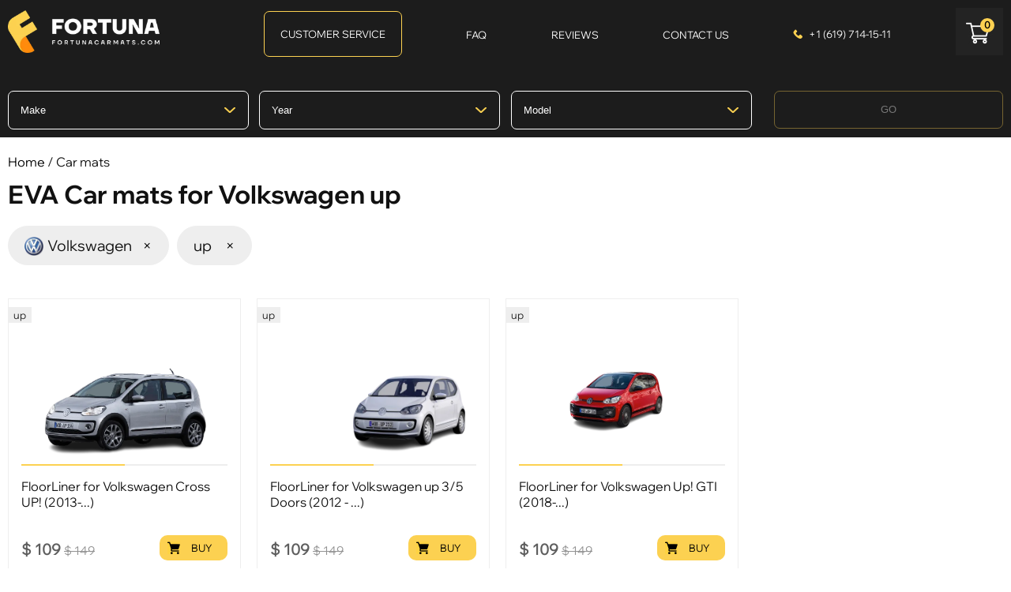

--- FILE ---
content_type: text/html; charset=UTF-8
request_url: https://www.fortunacarmats.com/evamats/volkswagen/?model=up-
body_size: 10728
content:
<!DOCTYPE html>
<html lang="en">
<head>
	<meta charset="UTF-8">
	<meta name="viewport" content="width=device-width, initial-scale=1.0, user-scalable=0, minimum-scale=1.0, maximum-scale=1.0">
	<meta name="google-site-verification" content="SNAKg6O79lYhqKHCP_xkvp-Whjefm66ASvu_BfSAJyQ" />
	<link rel="shortcut icon" href="/favicon.ico" type="image/x-icon">
	<link rel="icon" href="/favicon.ico" type="image/x-icon">
	<meta name="facebook-domain-verification" content="v3ytizoym2ug9ne9azdw4vtvkd66gh" />
	<meta property = "fb:admins" content = "100002638900466" />
	
	<link rel="canonical" href="https://www.fortunacarmats.com/evamats/volkswagen/?model=up-" />
<link rel="alternate" href="https://www.fortunacarmats.com/evamats/volkswagen/?model=up-" hreflang="en-US" />
	<meta name="description" content="EVA Car mats for Volkswagen up				 buy on fortunacarmats.com. Individual templates for each car. Original fasteners from the car manufacturer" />
<meta name="keywords" content="" />
	
	<link href="https://www.fortunacarmats.com/assets/css.css?ver=76b34bef5712c9eca6d6410c5a461f37" rel="stylesheet" type="text/css"/>
		
	
	<script type="text/javascript" src="https://www.fortunacarmats.com/assets/top.js?ver=35435006cd9c83a6041a7f4e0ed4aa82"></script>
		

	

	<!--[if lt IE 9]><script src="http://html5shiv.googlecode.com/svn/trunk/html5.js"></script><![endif]-->
	<script>
		document.getElementsByTagName('html')[0].className = 'js ' + ((/android|webos|iphone|ipad|ipod|blackberry|iemobile|opera mini/i.test(navigator.userAgent.toLowerCase())) ? 'mobile' : 'desktop');
	</script>
<script type="text/javascript">
window.dataLayer = window.dataLayer || [];
</script>
	<title>Car mats for Volkswagen up				, buy EVA car mats Volkswagen up				 - fortunacarmats</title>
<script>

var serverfullname="https://www.fortunacarmats.com/";	
</script>


<!-- Meta Pixel Code -->
<script>
  !function(f,b,e,v,n,t,s)
  {if(f.fbq)return;n=f.fbq=function(){n.callMethod?
  n.callMethod.apply(n,arguments):n.queue.push(arguments)};
  if(!f._fbq)f._fbq=n;n.push=n;n.loaded=!0;n.version='2.0';
  n.queue=[];t=b.createElement(e);t.async=!0;
  t.src=v;s=b.getElementsByTagName(e)[0];
  s.parentNode.insertBefore(t,s)}(window, document,'script',
  'https://connect.facebook.net/en_US/fbevents.js');
  fbq('init', '743445520456396');
  fbq('track', 'PageView');
</script>
<noscript><img height="1" width="1" style="display:none"
  src="https://www.facebook.com/tr?id=743445520456396&ev=PageView&noscript=1"
/></noscript>
<!-- End Meta Pixel Code -->

<script type="text/javascript">
(function(w, c, t, u) {
    w._wct = w._wct || {}; w._wct = u;
    var s = c.createElement(t);
    s.type = 'text/javascript'; s.async = true; s.src = 'https://wct-2.com/wct.js?type=session';
    var r = c.getElementsByTagName(t)[0];
    r.parentNode.insertBefore(s, r);
}(window, document, 'script', {
    'uid' : 'vvFfr8',
    'google_tracking_id' : 'UA-253929481-1',
    'proxy' : 'https://wct-2.com',
    'auto_tagging' : true
}));
</script>
<!-- Google Tag Manager -->
<script>(function(w,d,s,l,i){w[l]=w[l]||[];w[l].push({'gtm.start':
new Date().getTime(),event:'gtm.js'});var f=d.getElementsByTagName(s)[0],
j=d.createElement(s),dl=l!='dataLayer'?'&l='+l:'';j.async=true;j.src=
'https://www.googletagmanager.com/gtm.js?id='+i+dl;f.parentNode.insertBefore(j,f);
})(window,document,'script','dataLayer','GTM-NWCGNR6P');</script>
<!-- End Google Tag Manager -->



<meta property="og:title" content="Car mats for Volkswagen up				, buy EVA car mats Volkswagen up				 - fortunacarmats"/>
<meta property="og:image" content="https://www.fortunacarmats.com/images/oglogo.svg"/>
<meta property="og:url" content="http://www.fortunacarmats.com/evamats/volkswagen/?model=up-" />
<meta property="og:type" content="website" />

<meta property="og:locale" content="en_US" />
<meta property="og:description" content="EVA Car mats for Volkswagen up				 buy on fortunacarmats.com. Individual templates for each car. Original fasteners from the car manufacturer" />
<meta property="og:site_name" content="EVA Car mats for Volkswagen up				" />


</head>

<body class="drawer drawer--right evamats evamatsvolkswagenpage">
<!-- Google Tag Manager (noscript) -->
<noscript><iframe src="https://www.googletagmanager.com/ns.html?id=GTM-NWCGNR6P";
height="0" width="0" style="display:none;visibility:hidden"></iframe></noscript>
<!-- End Google Tag Manager (noscript) -->
<script>
  window.dataLayer = window.dataLayer || [];
  function gtag(){dataLayer.push(arguments);}
  gtag('js', new Date());

  gtag('config', 'G-LEBMFMCPXE');
</script>

<main role="main">
	<header class="header header__main ">
	
		<div class="header__main-middle-gag"></div>
		<div class="header__main-middle " >
			<div class="wrapper">
				<div class="header__main-wrapper">
					<div class="header__main-logo">
						<a href="https://www.fortunacarmats.com/">	
							<picture>
							<source media="(min-width: 768px)" srcset="https://www.fortunacarmats.com/images/logo.png">
								<img class="lazy" data-src="https://www.fortunacarmats.com/images/logo_mobile.png" alt="Fortunacarmats">
							</picture>
						</a>
					<!-- <td class="hidden-mobile"><a href="https://www.fortunacarmats.com/login/" class="icon auth" title="Вход"></a> </td> <td class="hidden-mobile"><a href="https://www.fortunacarmats.com/register/" class="icon reg" title="Регистрация"></a></td>
<td class="hidden-desktop2 hidden-mobile"><a href="https://www.fortunacarmats.com/login/" title="">Вход</a> </td> <td class="hidden-desktop2 hidden-mobile"><a href="https://www.fortunacarmats.com/register/" >Регистрация</a></td>
 -->
					</div>
				
					<div class="header__main-button-list">
						
						<ul class="top-bottoms-list">
						<li class="mobilemenuham">
						<div class="header__main-button-item drawer-toggle drawer-hamburger">
							<span class="img_wrapper"><img class="lazy" data-src="https://www.fortunacarmats.com/images/vap.png"/></span>
							<span class="name">Menu</span>
						</div>
						
						
						</li>
						
						<li><!-- 
						<div class="header__main-button-item-allprod">
							<span class="name">View all products</span>
							<span class="cursor"></span>
						</div> -->
						<div class="catalogue_top">
						<div><a href="https://www.fortunacarmats.com/evamats/" class="gitem">Car mats</a></div><div><a href="https://www.fortunacarmats.com/accessories/" class="gitem">Accessories</a></div><ul class="childs"><li><a href="https://www.fortunacarmats.com/badges/" class="gitem">Badge</a></li><li><a href="https://www.fortunacarmats.com/heelpads/" class="gitem">Automotive Heel Pads</a></li></ul><div><a href="https://www.fortunacarmats.com/trunk-s/" class="gitem">Car Organizer</a></div>
						</div>
						
						</li>
						
						
					<!--  <li>
						<a href="https://www.fortunacarmats.com/#" class="header__main-button-item syv hideselectcar">
							<span class="name">Select vehicle</span>
							
						</a>
						
						
						</li>-->	
						<li>
						<a href="https://www.fortunacarmats.com/contacts/"  class="header__main-button-item cs">Customer Service</a>
						</li>
						<li>
						<a href="https://www.fortunacarmats.com/about/?f=1"  class="header__main-button-item faq">
							<span class="name">FAQ</span>
							
						</a>
						
						
						</li>
						<li>
						<a href="https://www.fortunacarmats.com/feedback/" class="header__main-button-item">
							<span class="name">Reviews</span>
						</a>
						
						
						</li>
												<li >
						<a href="https://www.fortunacarmats.com/#" data-popup-init="callback" class="header__main-button-item">
							<span class="name">Contact us</span>
						</a>
						
						
						</li>
												<li >
						<a href="tel:+16197141511" class="header__main-button-item header__main-button-item-phone">
							+1 (619) 714-15-11
						</a>
						
						
						</li>
						<li><a href="https://www.fortunacarmats.com/basket/" class="header__main-button-item basketicon">
							<span class="bcount">0</span>
						</a>
</li>
						
		<li style="display: none;">				
						<!-- <a href="https://www.fortunacarmats.com/login/" class="header__main-button-item header__main-button-item-login">
							<svg class="" width="18" height="18" viewBox="0 0 18 18"><path  class="cls-1" d="M909,961a9,9,0,1,1,9-9A9,9,0,0,1,909,961Zm2.571-2.5a6.825,6.825,0,0,0-5.126,0A6.825,6.825,0,0,0,911.571,958.5ZM909,945a6.973,6.973,0,0,0-4.556,12.275,8.787,8.787,0,0,1,9.114,0A6.973,6.973,0,0,0,909,945Zm0,10a4,4,0,1,1,4-4A4,4,0,0,1,909,955Zm0-6a2,2,0,1,0,2,2A2,2,0,0,0,909,949Z" transform="translate(-900 -943)"></path></svg>
						</a> -->
					 <button type="button" class="drawer-toggle drawer-hamburger">
      <span class="sr-only"></span>
      <span class="drawer-hamburger-icon"></span>
    </button>
</li>
    </ul>
					</div>


					<div class="popup-wrapper popup-wrapper-callback" data-popup-name="callback" style="display: none">
						<div class="popup-close popup-close--inset"></div>
						
						
						<form id="page-submit" class="question-page" method="post" onsubmit="SendRequest(this);return false;">
				<div class="callme_title">Contact us</div>
				<!-- <div class="callme_title2">Call me</div> -->
				<div><input type="text" name="Имя" placeholder="Name" required="" class="fb_text fb_text_man "></div>
				<div><input type="tel" name="Телефон" placeholder="Phone Number" required="" class="fb_text fb_text_phone inputphone"></div>
				<div class="phoneerror" style="color:red"></div>
			<!-- 	<div><textarea class="callme_comment" name="Комментарий" placeholder="Комментарий (необязательно)"></textarea></div> -->
				<input type="hidden" value="Обратный звонок" name="Форма">
		<div style="padding-top: 10px;padding-right: 10px;margin-bottom: 20px;">
		By clicking on the &laquo;Send&raquo; button, you consent
to the <a target="_blank" rel="nofollow" href="https://www.fortunacarmats.com/usesite/">processing of your personal data</a>
		</div>
				<div><button class="addtobasket inverbtn">Send</button></div>				
			<div class="whatsapp_wrapper"><a href="https://wa.me/16197141511" class="whatsapplink" target="_blank">Write to whatsapp</a></div>
			
			</form>	
					</div>
			
			
				</div>
			</div><div class="header__main-search">
						<form method="get" action="https://www.fortunacarmats.com/catalogue/" class="search">
							<input type="text" name="search" class="custom-text" required placeholder="Search" id="search_box" value="">
							<button type="submit"><img src="https://www.fortunacarmats.com/images/search.png"></button>
						</form>
						
					</div>		</div>

<!-- 	<div class="header__main-button-item-allprod header__main-button-item-allprod-mobile">
							<span class="name">View all products</span>
							<span class="cursor"></span>
						</div> -->
						<div class="catalogue_top">
						<div><a href="https://www.fortunacarmats.com/evamats/" class="gitem">Car mats</a></div><div><a href="https://www.fortunacarmats.com/accessories/" class="gitem">Accessories</a></div><ul class="childs"><li><a href="https://www.fortunacarmats.com/badges/" class="gitem">Badge</a></li><li><a href="https://www.fortunacarmats.com/heelpads/" class="gitem">Automotive Heel Pads</a></li></ul><div><a href="https://www.fortunacarmats.com/trunk-s/" class="gitem">Car Organizer</a></div>
						</div>
						
	<a href="https://www.fortunacarmats.com/contacts/"  class="header__main-button-item cs csmobile">Customer Service</a>
					
<section class="index-section index__selectcar">
			<div class="wrapper">
	<ul class="carselector carselectorpage">
<li><div class="select-css-wrapper"><select class="select-css " name="manufacturer" data-placeholder="Make"><option value="-1">Make</option><option value="161"  >ACURA</option><option value="169"  >Alfa</option><option value="209"  >Aston Martin</option><option value="121"  >Audi</option><option value="199"  >Bentley</option><option value="124"  >BMW</option><option value="213"  >Buick</option><option value="132"  >Cadillac</option><option value="130"  >Chevrolet</option><option value="174"  >Chrysler</option><option value="134"  >Dodge</option><option value="238"  >Ferrari</option><option value="135"  >Fiat</option><option value="236"  >Fisker</option><option value="125"  >Ford</option><option value="266"  >GENESIS</option><option value="237"  >GMC</option><option value="138"  >Honda</option><option value="140"  >Hummer</option><option value="139"  >Hyundai</option><option value="141"  >Infiniti</option><option value="162"  >JAGUAR</option><option value="142"  >Jeep</option><option value="126"  >KIA</option><option value="239"  >Lamborghini</option><option value="144"  >Land Rover</option><option value="145"  >Lexus</option><option value="198"  >Linkoln</option><option value="247"  >Lucid Motors</option><option value="185"  >Maserati</option><option value="251"  >Maybach</option><option value="128"  >Mazda</option><option value="252"  >McLaren</option><option value="127"  >Mercedes-Benz</option><option value="254"  >Mercury</option><option value="164"  >Mini Cooper</option><option value="147"  >Mitsubishi</option><option value="148"  >Nissan</option><option value="264"  >Polestar</option><option value="151"  >Pontiac</option><option value="152"  >Porsche</option><option value="231"  >RAM</option><option value="200"  >Rolls Royce</option><option value="228"  >SAAB</option><option value="224"  >Saturn</option><option value="182"  >Scion</option><option value="166"  >SMART</option><option value="157"  >Subaru</option><option value="186"  >Tesla</option><option value="159"  >Toyota</option><option value="129"  >Volkswagen</option><option value="160"  >Volvo</option></select></div></li>
<li><div class="select-css-wrapper"><select class="select-css " name="year" data-placeholder="Year"><option value="-1">Year</option></select></div></li>
<li><div class="select-css-wrapper"><select class="select-css " name="model" data-placeholder="Model"><option value="-1">Model</option></select></div></li>
<li><ul class="buttons2"><li><button class="button" disabled="disabled">GO</button></li><!-- <li><a href="https://www.fortunacarmats.com/catalogue/" class="button" >Shop by product</a></li> --></ul></li>
<!-- <li style="color: gray;text-decoration: underline;" class="chooseandstay">Choose a car and stay on the main page</li> -->
</ul>
<style>

#facebox {
	position: fixed;top:20%!important;
}
</style>
<script>
$(document).ready(function(){
	maybeselUrl =$(".carselectorpage select[name=model]").find('option:selected').data('url'); 
	if (maybeselUrl!=undefined){
		$(".carselectorpage .button").prop('disabled',false);
		
	}
	$(".carselectorpage select[name=manufacturer]").change(function(){
		$(".carselector li:nth-child(2) select, .carselector li:nth-child(3) select").prop('disabled', true).parent().addClass('grayselect');
		$.post(serverfullname+"action/call/selectcar/getyears/",{"manufacturer":$(this).val()},function(answer){
			$(".carselectorpage .button").prop('disabled', true);
			
			$(".carselector li:nth-child(2) select, .carselector li:nth-child(3) select").prop('disabled', false).parent().removeClass('grayselect');
				
			$year = $(".carselectorpage select[name=year]");
			$year.html('');
			
			$model = $(".carselectorpage select[name=model]");
			$model.html('');
			$model.append('<option value=-1>'+$model.data('placeholder')+'</option>');
			
			$year.append('<option value=-1>'+$year.data('placeholder')+'</option>').append(answer);
		
			
	
		})
	})
	$(".carselectorpage select[name=year]").change(function(){
		$(".carselector li:nth-child(3) select").prop('disabled', true).parent().addClass('grayselect');
		$man = $(".carselectorpage select[name=manufacturer]");
		$.post(serverfullname+"action/call/selectcar/getmodel/",{"manufacturer":$man.val(), "year":$(this).val(),from:"page"},function(answer){
			$(".carselectorpage .button").prop('disabled', true);
			$(".carselector li:nth-child(3) select").prop('disabled', false).parent().removeClass('grayselect');
				
			$model = $(".carselectorpage select[name=model]");
			$model.html('');
			
			$model.append('<option value=-1>'+$model.data('placeholder')+'</option>').append(answer);
			
			
		})
	
		
	})
	$(".carselectorpage .button").click(function(){
		url =$(".carselectorpage select[name=model]").find('option:selected').data('url');
		if (url!=undefined){
			location.href=url;
		}
			
	})
	$(".carselectorpage select[name=model]").change(function(){
			
			url =$(this).find('option:selected').data('url');
			if (url!=undefined)
			{
				$(".carselectorpage .button").prop('disabled', false);
			}
			else{
				$(".carselectorpage .button").prop('disabled', true);
				
			}
	})
	
})
</script>
	
	<!-- 			<header>
	
					<h1>Popular EVA car mats</h1>
					<p style="text-align: center;">Сhoose the brand of your car</p>
				</header>
				[popular] -->
			</div>
		</section>

	</header>
	<div class="wrapper"><div class="crumble"><a href="https://www.fortunacarmats.com/">Home</a> / Car mats</div></div>
	
	<div class="maincontent evamats evamatsvolkswagen">
	
	<div class="wrapper"><h1>EVA Car mats for Volkswagen up				</h1></div>
	<section class="content">

						<div class="wrapper"><header><a href="https://www.fortunacarmats.com/evamats/" class="control-element control-element--big">
        <picture>
  <source type="image/webp"
    data-srcset="https://www.fortunacarmats.com/cache/brands/130x70x56cdab94e8c07.webp"/>
  <img alt="Volkswagen" class="lazy" data-src="https://www.fortunacarmats.com/cache/brands/130x70x56cdab94e8c07.png"/>
</picture>
 Volkswagen&nbsp;<span class="cross">×</span></a><a href="https://www.fortunacarmats.com/evamats/volkswagen/" class="control-element control-element--big">up				&nbsp;<span class="cross">×</span></a></header><section><div class="catalog__list"><div class="catalog__item" onclick="location.href='https://www.fortunacarmats.com/evamats/volkswagen/volkswagen-cross-up-2013.html'">
					
					<div class="catalog__item-hover-">
						<div class="catalog__item-wrapper">
							<div class="catalog__item-section">up				</div>
							<a class="catalog__item-link" href="https://www.fortunacarmats.com/evamats/volkswagen/volkswagen-cross-up-2013.html"></a>
							<a class="catalog__item-img" href="https://www.fortunacarmats.com/evamats/volkswagen/volkswagen-cross-up-2013.html" data-multi-images="https://www.fortunacarmats.com/goods/61e95673cfdec.png, https://www.fortunacarmats.com/images/nophotox.png">
								
							<img alt="FloorLiner for Volkswagen Cross UP!	(2013-...)" title="FloorLiner for Volkswagen Cross UP!	(2013-...)" class="lazy" data-src="https://www.fortunacarmats.com/goods/61e95673cfdec.png" alt="FloorLiner for Volkswagen Cross UP!	(2013-...)" style="z-index: 1; opacity: 1;"></a>
							<div class="catalog__item-text">FloorLiner for Volkswagen Cross UP!	(2013-...)</div>
							<div class="btn_prices"><div class="catalog__item-price"><span> <span>$</span>&nbsp;109</span> <del> <span>$</span>&nbsp;149</del>  </div>
							<div class="btn_wrapperx">	<a href="https://www.fortunacarmats.com/evamats/volkswagen/volkswagen-cross-up-2013.html" class="button button-gray"><span class="text">Buy</span><span class="back"></span></a>
							</div>
							</div>
						</div>
					</div>
				</div><div class="catalog__item" onclick="location.href='https://www.fortunacarmats.com/evamats/volkswagen/volkswagen-up-3-5-doors-2012.html'">
					
					<div class="catalog__item-hover-">
						<div class="catalog__item-wrapper">
							<div class="catalog__item-section">up				</div>
							<a class="catalog__item-link" href="https://www.fortunacarmats.com/evamats/volkswagen/volkswagen-up-3-5-doors-2012.html"></a>
							<a class="catalog__item-img" href="https://www.fortunacarmats.com/evamats/volkswagen/volkswagen-up-3-5-doors-2012.html" data-multi-images="https://www.fortunacarmats.com/goods/61e95baa14ebe.png, https://www.fortunacarmats.com/images/nophotox.png">
								
							<img alt="FloorLiner for Volkswagen up 3/5 Doors (2012 - ...)			" title="FloorLiner for Volkswagen up 3/5 Doors (2012 - ...)			" class="lazy" data-src="https://www.fortunacarmats.com/goods/61e95baa14ebe.png" alt="FloorLiner for Volkswagen up 3/5 Doors (2012 - ...)			" style="z-index: 1; opacity: 1;"></a>
							<div class="catalog__item-text">FloorLiner for Volkswagen up 3/5 Doors (2012 - ...)			</div>
							<div class="btn_prices"><div class="catalog__item-price"><span> <span>$</span>&nbsp;109</span> <del> <span>$</span>&nbsp;149</del>  </div>
							<div class="btn_wrapperx">	<a href="https://www.fortunacarmats.com/evamats/volkswagen/volkswagen-up-3-5-doors-2012.html" class="button button-gray"><span class="text">Buy</span><span class="back"></span></a>
							</div>
							</div>
						</div>
					</div>
				</div><div class="catalog__item" onclick="location.href='https://www.fortunacarmats.com/evamats/volkswagen/volkswagen-up-gti-2018.html'">
					
					<div class="catalog__item-hover-">
						<div class="catalog__item-wrapper">
							<div class="catalog__item-section">up				</div>
							<a class="catalog__item-link" href="https://www.fortunacarmats.com/evamats/volkswagen/volkswagen-up-gti-2018.html"></a>
							<a class="catalog__item-img" href="https://www.fortunacarmats.com/evamats/volkswagen/volkswagen-up-gti-2018.html" data-multi-images="https://www.fortunacarmats.com/goods/61e9518bf0bd6.png, https://www.fortunacarmats.com/images/nophotox.png">
								
							<img alt="FloorLiner for Volkswagen Up! GTI (2018-...)		" title="FloorLiner for Volkswagen Up! GTI (2018-...)		" class="lazy" data-src="https://www.fortunacarmats.com/goods/61e9518bf0bd6.png" alt="FloorLiner for Volkswagen Up! GTI (2018-...)		" style="z-index: 1; opacity: 1;"></a>
							<div class="catalog__item-text">FloorLiner for Volkswagen Up! GTI (2018-...)		</div>
							<div class="btn_prices"><div class="catalog__item-price"><span> <span>$</span>&nbsp;109</span> <del> <span>$</span>&nbsp;149</del>  </div>
							<div class="btn_wrapperx">	<a href="https://www.fortunacarmats.com/evamats/volkswagen/volkswagen-up-gti-2018.html" class="button button-gray"><span class="text">Buy</span><span class="back"></span></a>
							</div>
							</div>
						</div>
					</div>
				</div></div></div><div><div class="opinions_on_brand"><div class="wrapper"><h2>Customer feedback</h2><ul class="opinionsonmain"><li><div class="item">
<div class="image_name"><div><img data-src="https://www.fortunacarmats.com/cache/goods/120x120x62ac749dbbfaf.png" class="lazy"/></div><div><span class="title">Gloria</span><span class="car">Cars: Volkswagen Beetle II (A5) Hatchback (2011-2019)</span></div></div>
<div class="desc"><p>
	Awesome product. I got this for my new car, I liked them so much I bought some for my husband&#39;s vehicle too!!</p>
</div>
<ul class="opinion_photos"></ul>
<a href="https://www.fortunacarmats.com/evamats/volkswagen/volkswagen-beetle-ii-a5-hatchback-2011-2019.html" class="goto">Go to review page</a>
</div></li><li><div class="item">
<div class="image_name"><div><img data-src="https://www.fortunacarmats.com/cache/goods/120x120x636a3d0248def.png" class="lazy"/></div><div><span class="title">Oscar </span><span class="car">Cars: Volkswagen Golf III 3 Doors (1991 - 1997)</span></div></div>
<div class="desc"><p>
	I ordered it for golf, they fit perfectly, they cover the entire floor, the quality is on top. Thank you.</p>
</div>
<ul class="opinion_photos"></ul>
<a href="https://www.fortunacarmats.com/evamats/volkswagen/volkswagen-golf-iii-3-doors-1991---1997.html" class="goto">Go to review page</a>
</div></li><li><div class="item">
<div class="image_name"><div><img data-src="https://www.fortunacarmats.com/cache/goods/120x120x61e57f59d7eff.png" class="lazy"/></div><div><span class="title">Arthur</span><span class="car">Cars: Volkswagen Amarok Double Cab I (2009-...)</span></div></div>
<div class="desc"><p>
	The product was amazing! I love the mats, they fit great!</p>
</div>
<ul class="opinion_photos"></ul>
<a href="https://www.fortunacarmats.com/evamats/volkswagen/volkswagen-amarok-double-cab-i-2009.html" class="goto">Go to review page</a>
</div></li><li><div class="item">
<div class="image_name"><div><img data-src="https://www.fortunacarmats.com/cache/goods/120x120x61e55a8629f3e.png" class="lazy"/></div><div><span class="title">Clint</span><span class="car">Cars: Volkswagen Bettle I (1998-2019)</span></div></div>
<div class="desc"><p>
	Truly happy with my floor mats for my Bettle. Best price and best product and no bad smell at all. Fit perfectly!</p>
</div>
<ul class="opinion_photos"></ul>
<a href="https://www.fortunacarmats.com/evamats/volkswagen/volkswagen-bettle-i-1998-2019.html" class="goto">Go to review page</a>
</div></li></ul></div></div><div class="wrapper"></div><div class="cost_wrapper"><div class="wrapper"><h2>Car mats for EVA Volkswagen cost</h2>
        <table class="cost_table table table-striped">
                <tr><td>Product category</td><td>Car mats for EVA Volkswagen</td></tr>
                <tr><td>Car mats for EVA Volkswagen price</td><td>109$</td></tr>
                <tr><td>Number of products in the catalog</td><td>161</td></tr>
        </table>
        </div></div>
<div class="wrapper">
						</div>
</section>

	</div>
	<footer class="footer footer__main">
		<div class="footer__top">
			<div class="wrapper">
				<div class="footer__wrapper">
					<div class="footer__column">
						<div class="footer__logo">
							<img class="lazy"  data-src="https://www.fortunacarmats.com/images/logo.png" alt="FortunaCarmats">
						</div>
					</div>
					<div class="footer__column">
						<div class="footer__nav">
							<ul class="footer__nav-list">
							<li class="footer__nav-item "><a href="https://www.fortunacarmats.com/about/">About product</a></li>
<li class="footer__nav-item "><a href="https://www.fortunacarmats.com/feedback/">Reviews</a></li>
<li class="footer__nav-item "><a href="https://www.fortunacarmats.com/delivery-payment/">Delivery & Payment</a></li>
<li class="footer__nav-item "><a href="https://www.fortunacarmats.com/orderstatus/">Order status</a></li>
<li class="footer__nav-item "><a href="https://www.fortunacarmats.com/refund/">Refund</a></li>

								
								
							</ul>
						</div>
					</div>
					<div class="footer__column">
						<div class="footer__nav footer__nav2">
							<ul class="footer__nav-list">
							<li class="footer__nav-item "><a href="https://www.fortunacarmats.com/contacts/">Contacts</a></li>
<li class="footer__nav-item "><a href="https://www.fortunacarmats.com/usesite/">Privacy Policy</a></li>
<li class="footer__nav-item "><a href="https://www.fortunacarmats.com/terms/">Terms and Conditions</a></li>

							</ul>
						</div>
					</div>
					<div class="footer__column">
						<!-- <div class="footer__nav-title">Контакты</div> -->
						<div class="footer__info">
							
							
						</div>
						<div class="footer__info footer__info_contacts">
							<div class="footer__social" style="margin-bottom: 10px;">
								<a href="https://www.instagram.com/fortunacarmats/" target="_blank" class="footer__social-link footer__social-link--instagram"><img src="https://www.fortunacarmats.com/images/social/insta.png"></a>
								<a href="https://www.facebook.com/profile.php?id=100089705822377" target="_blank" class="footer__social-link footer__social-link--instagram"><img src="https://www.fortunacarmats.com/images/social/fb.png"></a>
							</div>
							<div class="adressline" style="margin-bottom: 10px;">Fortuna Car Mats - For Driver's Who Care</div>
							<div class="adressline">Address: 95 NW 166th ST, Miami, 33169</div>
<!--<div>Phone number: +1 (619) 714-15-11</div>--><br>
<div><a href="https://wa.me/16197141511">Write to whatsapp</a></div><br>
							<a href="mailto:team@fortunacarmats.com
">team@fortunacarmats.com
</a>
						</div>
					</div>
				</div>
				<div class="payments_wrapper"><ul class="paymentswrapper">
	<li><img alt="MasterCard" title="MasterCard"  class="lazy" data-src="https://www.fortunacarmats.com/images/payments/mastercard.svg"/></li>
	<li><img alt="Visa" title="Visa" class="lazy" data-src="https://www.fortunacarmats.com/images/payments/visa.svg"/></li>
	<li><img alt="Apple pay" title="Apple pay" class="lazy" data-src="https://www.fortunacarmats.com/images/payments/applepay.svg"/></li>
	<li><img alt="american Express" title="american Express" class="lazy" data-src="https://www.fortunacarmats.com/images/payments/americanExpress.svg"/></li>
	<li><img alt="Elo" title="Elo" class="lazy" data-src="https://www.fortunacarmats.com/images/payments/elo.svg"/></li>
	<li><img alt="Afterpay" title="Afterpay" class="lazy" data-src="https://www.fortunacarmats.com/images/payments/afterpay.svg"/></li>
	<li><img alt="Discover" title="Discover" class="lazy" data-src="https://www.fortunacarmats.com/images/payments/discover.svg"/></li>
	<li><img alt="Paypal" title="Paypal" class="lazy" data-src="https://www.fortunacarmats.com/images/payments/paypal.svg"/></li>
</ul></div>
				
			</div>
		</div>
		
	</footer>
	</main>
	<nav class="drawer-nav" role="navigation">
      <ul class="drawer-menu">
        <li><a href="https://www.fortunacarmats.com/"><img class="lazy"  data-src="https://www.fortunacarmats.com/images/logo.png" alt="FortunaCarMats"></a></li>
      </ul>
      <button type="button" class="drawer-toggle drawer-hamburger" style="display: inline-block;">
      <span class="sr-only"></span>
      <span class="drawer-hamburger-icon"></span>
    </button>
    </nav>
<div class="header_mobile_panel ">
<div class="header__main-logo-mobile">						<a href="https://www.fortunacarmats.com/">	<picture>
							<source media="(min-width: 768px)" srcset="https://www.fortunacarmats.com/images/logo.png">
								<img class="lazy" data-src="https://www.fortunacarmats.com/images/logo_mobile.png" alt="Fortunacarmats">
							</picture>
				</a></div>
<div class="header__main-buttons-mobile">


						
<a href="https://www.fortunacarmats.com/#" class="header__main-button-item syv hideselectcar">
							<span class="img_wrapper"><img class="lazy"  data-src="https://www.fortunacarmats.com/images/shop-your-v.png"/></span>
							<span class="name">Select vehicle</span>
							
						</a>
						<a href="https://www.fortunacarmats.com/about/" class="header__main-button-item header__main-button-item-contact">
							<span class="name">About<br>product</span>
						</a>
						
						
						<a href="https://www.fortunacarmats.com/basket/" class="header__main-button-item basketicon">
							<span class="bcount">0</span>
						</a>

<div class="header__main-button-item drawer-toggle drawer-hamburger">
							<span class="img_wrapper"><img class="lazy"  data-src="https://www.fortunacarmats.com/images/vap.png"/></span>
						</div>
<!-- <a href="" class="header__main-button-item" data-popup-init="callback">
							<svg width="18" height="18" viewBox="0 0 18 18"><path class="cls-1" d="M1675.69,597.707l-4.3,4.291H1674a1,1,0,0,1,0,2h-5a1,1,0,0,1-1-1v-5a1,1,0,0,1,2,0v2.543l4.26-4.26A1.01,1.01,0,0,1,1675.69,597.707Zm-8.11,16.264a8.9,8.9,0,0,1-4.36-2.409c-0.35-.367-0.8-0.727-1.21-1.156h0l-0.64-.686h0c-0.4-.435-0.74-0.92-1.09-1.287a9.933,9.933,0,0,1-2.25-4.649,5.628,5.628,0,0,1,1.67-4.627c1.95-1.926,3.6-1.073,4.56-.065a5.46,5.46,0,0,1,1.71,3.785c-0.03,1.845-1.18,2.391-.96,2.584,0.08,0.071.23,0.244,0.4,0.427l0.64,0.685a5.412,5.412,0,0,1,.4.43c0.19,0.236.7-1,2.43-1.025a3.56,3.56,0,0,1,3.09,1.342,3.332,3.332,0,0,1-.06,4.865A4.921,4.921,0,0,1,1667.58,613.971Zm3.33-4.872a2.043,2.043,0,0,0-1.69-1.105,2.271,2.271,0,0,0-2.39.891c-0.66.713-1.25-.121-2.12-1.034l-0.65-.686c-0.85-.935-1.63-1.561-0.97-2.264a2.436,2.436,0,0,0,.94-2.393,4.038,4.038,0,0,0-1.44-2.463,1.665,1.665,0,0,0-1.79.47,3.94,3.94,0,0,0-.8,2.894,7.779,7.779,0,0,0,1.52,3.62c0.23,0.263.63,0.8,1.13,1.32l0.65,0.686c0.49,0.533.99,0.966,1.23,1.206a7.023,7.023,0,0,0,3.4,1.741,3.056,3.056,0,0,0,2.54-.972A1.955,1.955,0,0,0,1670.91,609.1Z" transform="translate(-1658 -596)"></path></svg>
						</a>
						 -->
<!-- <a href="https://www.fortunacarmats.com/basket/" class="header__main-button-item">
							<svg class="" width="19" height="16" viewBox="0 0 19 16"><path data-name="Ellipse 2 copy 9" class="cls-1" d="M956.047,952.005l-0.939,1.009-11.394-.008-0.952-1-0.953-6h-2.857a0.862,0.862,0,0,1-.952-1,1.025,1.025,0,0,1,1.164-1h2.327c0.3,0,.6.006,0.6,0.006a1.208,1.208,0,0,1,1.336.918L943.817,947h12.23L957,948v1Zm-11.916-3,0.349,2h10.007l0.593-2Zm1.863,5a3,3,0,1,1-3,3A3,3,0,0,1,945.994,954.005ZM946,958a1,1,0,1,0-1-1A1,1,0,0,0,946,958Zm7.011-4a3,3,0,1,1-3,3A3,3,0,0,1,953.011,954.005ZM953,958a1,1,0,1,0-1-1A1,1,0,0,0,953,958Z" transform="translate(-938 -944)"></path></svg>
							
						</a> -->
</div>
</div>
<script async type="text/javascript" src="https://www.fortunacarmats.com/assets/bottom.js?ver=35435006cd9c83a6041a7f4e0ed4aa82"></script>
		
<script src="https://my.rtmark.net/p.js?f=sync&lr=1&partner=e20bc7bf6c89eacf3115afd08ba2d7292cb88059244456020dc56215b1860322" defer></script>


<script type="text/javascript" src="https://www.fortunacarmats.com/plugin/snippets/edit.js"></script>


<script type="application/ld+json">
        {
    "@context": "https://schema.org",
    "@type": "BreadcrumbList",
    "itemListElement": [
        {
            "@type": "ListItem",
            "position": 1,
            "name": "Home",
            "item": "https://www.fortunacarmats.com/"
        },
        {
            "@type": "ListItem",
            "position": 2,
            "name": "Car mats"
        }
    ]
}    
</script>

<script type="application/ld+json">
        {
    "@context": "https://schema.org",
    "@type": "ImageObject",
    "contentUrl": "https://www.fortunacarmats.com/cache/goods/700x700x61e95673cfdec.png",
    "datePublished": "2025-05-05",
    "name": "FloorLiner for Volkswagen Cross UP!\t(2013-...)",
    "description": "FloorLiner for Volkswagen Cross UP!\t(2013-...)",
    "width": 577,
    "height": 433,
    "author": "fortunacarmats"
}    
</script>

<script type="application/ld+json">
        {
    "@context": "https://schema.org",
    "@type": "ImageObject",
    "contentUrl": "https://www.fortunacarmats.com/cache/goods/700x700x61e95baa14ebe.png",
    "datePublished": "2025-05-05",
    "name": "FloorLiner for Volkswagen up 3/5 Doors (2012 - ...)\t\t\t",
    "description": "FloorLiner for Volkswagen up 3/5 Doors (2012 - ...)\t\t\t",
    "width": 600,
    "height": 366,
    "author": "fortunacarmats"
}    
</script>

<script type="application/ld+json">
        {
    "@context": "https://schema.org",
    "@type": "ImageObject",
    "contentUrl": "https://www.fortunacarmats.com/cache/goods/700x700x61e9518bf0bd6.png",
    "datePublished": "2025-05-05",
    "name": "FloorLiner for Volkswagen Up! GTI (2018-...)\t\t",
    "description": "FloorLiner for Volkswagen Up! GTI (2018-...)\t\t",
    "width": 612,
    "height": 408,
    "author": "fortunacarmats"
}    
</script>



</body>
</html>

--- FILE ---
content_type: text/css; charset=utf-8
request_url: https://www.fortunacarmats.com/assets/css.css?ver=76b34bef5712c9eca6d6410c5a461f37
body_size: 160301
content:
/*! jQuery UI - v1.12.1 - 2016-09-14
* http://jqueryui.com
* Includes: core.css, accordion.css, autocomplete.css, menu.css, button.css, controlgroup.css, checkboxradio.css, datepicker.css, dialog.css, draggable.css, resizable.css, progressbar.css, selectable.css, selectmenu.css, slider.css, sortable.css, spinner.css, tabs.css, tooltip.css, theme.css
* To view and modify this theme, visit http://jqueryui.com/themeroller/?bgShadowXPos=&bgOverlayXPos=&bgErrorXPos=&bgHighlightXPos=&bgContentXPos=&bgHeaderXPos=&bgActiveXPos=&bgHoverXPos=&bgDefaultXPos=&bgShadowYPos=&bgOverlayYPos=&bgErrorYPos=&bgHighlightYPos=&bgContentYPos=&bgHeaderYPos=&bgActiveYPos=&bgHoverYPos=&bgDefaultYPos=&bgShadowRepeat=&bgOverlayRepeat=&bgErrorRepeat=&bgHighlightRepeat=&bgContentRepeat=&bgHeaderRepeat=&bgActiveRepeat=&bgHoverRepeat=&bgDefaultRepeat=&iconsHover=url(../../js/jquery-ui/%22images%2Fui-icons_555555_256x240.png%22)&iconsHighlight=url(../../js/jquery-ui/%22images%2Fui-icons_777620_256x240.png%22)&iconsHeader=url(../../js/jquery-ui/%22images%2Fui-icons_444444_256x240.png%22)&iconsError=url(../../js/jquery-ui/%22images%2Fui-icons_cc0000_256x240.png%22)&iconsDefault=url(../../js/jquery-ui/%22images%2Fui-icons_777777_256x240.png%22)&iconsContent=url(../../js/jquery-ui/%22images%2Fui-icons_444444_256x240.png%22)&iconsActive=url(../../js/jquery-ui/%22images%2Fui-icons_ffffff_256x240.png%22)&bgImgUrlShadow=&bgImgUrlOverlay=&bgImgUrlHover=&bgImgUrlHighlight=&bgImgUrlHeader=&bgImgUrlError=&bgImgUrlDefault=&bgImgUrlContent=&bgImgUrlActive=&opacityFilterShadow=Alpha(Opacity%3D30)&opacityFilterOverlay=Alpha(Opacity%3D30)&opacityShadowPerc=30&opacityOverlayPerc=30&iconColorHover=%23555555&iconColorHighlight=%23777620&iconColorHeader=%23444444&iconColorError=%23cc0000&iconColorDefault=%23777777&iconColorContent=%23444444&iconColorActive=%23ffffff&bgImgOpacityShadow=0&bgImgOpacityOverlay=0&bgImgOpacityError=95&bgImgOpacityHighlight=55&bgImgOpacityContent=75&bgImgOpacityHeader=75&bgImgOpacityActive=65&bgImgOpacityHover=75&bgImgOpacityDefault=75&bgTextureShadow=flat&bgTextureOverlay=flat&bgTextureError=flat&bgTextureHighlight=flat&bgTextureContent=flat&bgTextureHeader=flat&bgTextureActive=flat&bgTextureHover=flat&bgTextureDefault=flat&cornerRadius=3px&fwDefault=normal&ffDefault=Arial%2CHelvetica%2Csans-serif&fsDefault=1em&cornerRadiusShadow=8px&thicknessShadow=5px&offsetLeftShadow=0px&offsetTopShadow=0px&opacityShadow=.3&bgColorShadow=%23666666&opacityOverlay=.3&bgColorOverlay=%23aaaaaa&fcError=%235f3f3f&borderColorError=%23f1a899&bgColorError=%23fddfdf&fcHighlight=%23777620&borderColorHighlight=%23dad55e&bgColorHighlight=%23fffa90&fcContent=%23333333&borderColorContent=%23dddddd&bgColorContent=%23ffffff&fcHeader=%23333333&borderColorHeader=%23dddddd&bgColorHeader=%23e9e9e9&fcActive=%23ffffff&borderColorActive=%23003eff&bgColorActive=%23007fff&fcHover=%232b2b2b&borderColorHover=%23cccccc&bgColorHover=%23ededed&fcDefault=%23454545&borderColorDefault=%23c5c5c5&bgColorDefault=%23f6f6f6
* Copyright jQuery Foundation and other contributors; Licensed MIT */
 .ui-helper-hidden{display:none}.ui-helper-hidden-accessible{border:0;clip:rect(0 0 0 0);height:1px;margin:-1px;overflow:hidden;padding:0;position:absolute;width:1px}.ui-helper-reset{margin:0;padding:0;border:0;outline:0;line-height:1.3;text-decoration:none;font-size:100%;list-style:none}.ui-helper-clearfix:before,.ui-helper-clearfix:after{content:"";display:table;border-collapse:collapse}.ui-helper-clearfix:after{clear:both}.ui-helper-zfix{width:100%;height:100%;top:0;left:0;position:absolute;opacity:0;filter:Alpha(Opacity=0)}.ui-front{z-index:100}.ui-state-disabled{cursor:default!important;pointer-events:none}.ui-icon{display:inline-block;vertical-align:middle;margin-top:-.25em;position:relative;text-indent:-99999px;overflow:hidden;background-repeat:no-repeat}.ui-widget-icon-block{left:50%;margin-left:-8px;display:block}.ui-widget-overlay{position:fixed;top:0;left:0;width:100%;height:100%}.ui-accordion .ui-accordion-header{display:block;cursor:pointer;position:relative;margin:2px 0 0 0;padding:.5em .5em .5em .7em;font-size:100%}.ui-accordion .ui-accordion-content{padding:1em 2.2em;border-top:0;overflow:auto}.ui-autocomplete{position:absolute;top:0;left:0;cursor:default}.ui-menu{list-style:none;padding:0;margin:0;display:block;outline:0}.ui-menu .ui-menu{position:absolute}.ui-menu .ui-menu-item{margin:0;cursor:pointer;list-style-image:url([data-uri])}.ui-menu .ui-menu-item-wrapper{position:relative;padding:3px 1em 3px .4em}.ui-menu .ui-menu-divider{margin:5px 0;height:0;font-size:0;line-height:0;border-width:1px 0 0 0}.ui-menu .ui-state-focus,.ui-menu .ui-state-active{margin:-1px}.ui-menu-icons{position:relative}.ui-menu-icons .ui-menu-item-wrapper{padding-left:2em}.ui-menu .ui-icon{position:absolute;top:0;bottom:0;left:.2em;margin:auto 0}.ui-menu .ui-menu-icon{left:auto;right:0}.ui-button{padding:.4em 1em;display:inline-block;position:relative;line-height:normal;margin-right:.1em;cursor:pointer;vertical-align:middle;text-align:center;-webkit-user-select:none;-moz-user-select:none;-ms-user-select:none;user-select:none;overflow:visible}.ui-button,.ui-button:link,.ui-button:visited,.ui-button:hover,.ui-button:active{text-decoration:none}.ui-button-icon-only{width:2em;box-sizing:border-box;text-indent:-9999px;white-space:nowrap}input.ui-button.ui-button-icon-only{text-indent:0}.ui-button-icon-only .ui-icon{position:absolute;top:50%;left:50%;margin-top:-8px;margin-left:-8px}.ui-button.ui-icon-notext .ui-icon{padding:0;width:2.1em;height:2.1em;text-indent:-9999px;white-space:nowrap}input.ui-button.ui-icon-notext .ui-icon{width:auto;height:auto;text-indent:0;white-space:normal;padding:.4em 1em}input.ui-button::-moz-focus-inner,button.ui-button::-moz-focus-inner{border:0;padding:0}.ui-controlgroup{vertical-align:middle;display:inline-block}.ui-controlgroup>.ui-controlgroup-item{float:left;margin-left:0;margin-right:0}.ui-controlgroup>.ui-controlgroup-item:focus,.ui-controlgroup>.ui-controlgroup-item.ui-visual-focus{z-index:9999}.ui-controlgroup-vertical>.ui-controlgroup-item{display:block;float:none;width:100%;margin-top:0;margin-bottom:0;text-align:left}.ui-controlgroup-vertical .ui-controlgroup-item{box-sizing:border-box}.ui-controlgroup .ui-controlgroup-label{padding:.4em 1em}.ui-controlgroup .ui-controlgroup-label span{font-size:80%}.ui-controlgroup-horizontal .ui-controlgroup-label+.ui-controlgroup-item{border-left:none}.ui-controlgroup-vertical .ui-controlgroup-label+.ui-controlgroup-item{border-top:none}.ui-controlgroup-horizontal .ui-controlgroup-label.ui-widget-content{border-right:none}.ui-controlgroup-vertical .ui-controlgroup-label.ui-widget-content{border-bottom:none}.ui-controlgroup-vertical .ui-spinner-input{width:75%;width:calc(100% - 2.4em)}.ui-controlgroup-vertical .ui-spinner .ui-spinner-up{border-top-style:solid}.ui-checkboxradio-label .ui-icon-background{box-shadow:inset 1px 1px 1px #ccc;border-radius:.12em;border:none}.ui-checkboxradio-radio-label .ui-icon-background{width:16px;height:16px;border-radius:1em;overflow:visible;border:none}.ui-checkboxradio-radio-label.ui-checkboxradio-checked .ui-icon,.ui-checkboxradio-radio-label.ui-checkboxradio-checked:hover .ui-icon{background-image:none;width:8px;height:8px;border-width:4px;border-style:solid}.ui-checkboxradio-disabled{pointer-events:none}.ui-datepicker{width:17em;padding:.2em .2em 0;display:none}.ui-datepicker .ui-datepicker-header{position:relative;padding:.2em 0}.ui-datepicker .ui-datepicker-prev,.ui-datepicker .ui-datepicker-next{position:absolute;top:2px;width:1.8em;height:1.8em}.ui-datepicker .ui-datepicker-prev-hover,.ui-datepicker .ui-datepicker-next-hover{top:1px}.ui-datepicker .ui-datepicker-prev{left:2px}.ui-datepicker .ui-datepicker-next{right:2px}.ui-datepicker .ui-datepicker-prev-hover{left:1px}.ui-datepicker .ui-datepicker-next-hover{right:1px}.ui-datepicker .ui-datepicker-prev span,.ui-datepicker .ui-datepicker-next span{display:block;position:absolute;left:50%;margin-left:-8px;top:50%;margin-top:-8px}.ui-datepicker .ui-datepicker-title{margin:0 2.3em;line-height:1.8em;text-align:center}.ui-datepicker .ui-datepicker-title select{font-size:1em;margin:1px 0}.ui-datepicker select.ui-datepicker-month,.ui-datepicker select.ui-datepicker-year{width:45%}.ui-datepicker table{width:100%;font-size:.9em;border-collapse:collapse;margin:0 0 .4em}.ui-datepicker th{padding:.7em .3em;text-align:center;font-weight:700;border:0}.ui-datepicker td{border:0;padding:1px}.ui-datepicker td span,.ui-datepicker td a{display:block;padding:.2em;text-align:right;text-decoration:none}.ui-datepicker .ui-datepicker-buttonpane{background-image:none;margin:.7em 0 0 0;padding:0 .2em;border-left:0;border-right:0;border-bottom:0}.ui-datepicker .ui-datepicker-buttonpane button{float:right;margin:.5em .2em .4em;cursor:pointer;padding:.2em .6em .3em .6em;width:auto;overflow:visible}.ui-datepicker .ui-datepicker-buttonpane button.ui-datepicker-current{float:left}.ui-datepicker.ui-datepicker-multi{width:auto}.ui-datepicker-multi .ui-datepicker-group{float:left}.ui-datepicker-multi .ui-datepicker-group table{width:95%;margin:0 auto .4em}.ui-datepicker-multi-2 .ui-datepicker-group{width:50%}.ui-datepicker-multi-3 .ui-datepicker-group{width:33.3%}.ui-datepicker-multi-4 .ui-datepicker-group{width:25%}.ui-datepicker-multi .ui-datepicker-group-last .ui-datepicker-header,.ui-datepicker-multi .ui-datepicker-group-middle .ui-datepicker-header{border-left-width:0}.ui-datepicker-multi .ui-datepicker-buttonpane{clear:left}.ui-datepicker-row-break{clear:both;width:100%;font-size:0}.ui-datepicker-rtl{direction:rtl}.ui-datepicker-rtl .ui-datepicker-prev{right:2px;left:auto}.ui-datepicker-rtl .ui-datepicker-next{left:2px;right:auto}.ui-datepicker-rtl .ui-datepicker-prev:hover{right:1px;left:auto}.ui-datepicker-rtl .ui-datepicker-next:hover{left:1px;right:auto}.ui-datepicker-rtl .ui-datepicker-buttonpane{clear:right}.ui-datepicker-rtl .ui-datepicker-buttonpane button{float:left}.ui-datepicker-rtl .ui-datepicker-buttonpane button.ui-datepicker-current,.ui-datepicker-rtl .ui-datepicker-group{float:right}.ui-datepicker-rtl .ui-datepicker-group-last .ui-datepicker-header,.ui-datepicker-rtl .ui-datepicker-group-middle .ui-datepicker-header{border-right-width:0;border-left-width:1px}.ui-datepicker .ui-icon{display:block;text-indent:-99999px;overflow:hidden;background-repeat:no-repeat;left:.5em;top:.3em}.ui-dialog{position:absolute;top:0;left:0;padding:.2em;outline:0}.ui-dialog .ui-dialog-titlebar{padding:.4em 1em;position:relative}.ui-dialog .ui-dialog-title{float:left;margin:.1em 0;white-space:nowrap;width:90%;overflow:hidden;text-overflow:ellipsis}.ui-dialog .ui-dialog-titlebar-close{position:absolute;right:.3em;top:50%;width:20px;margin:-10px 0 0 0;padding:1px;height:20px}.ui-dialog .ui-dialog-content{position:relative;border:0;padding:.5em 1em;background:none;overflow:auto}.ui-dialog .ui-dialog-buttonpane{text-align:left;border-width:1px 0 0 0;background-image:none;margin-top:.5em;padding:.3em 1em .5em .4em}.ui-dialog .ui-dialog-buttonpane .ui-dialog-buttonset{float:right}.ui-dialog .ui-dialog-buttonpane button{margin:.5em .4em .5em 0;cursor:pointer}.ui-dialog .ui-resizable-n{height:2px;top:0}.ui-dialog .ui-resizable-e{width:2px;right:0}.ui-dialog .ui-resizable-s{height:2px;bottom:0}.ui-dialog .ui-resizable-w{width:2px;left:0}.ui-dialog .ui-resizable-se,.ui-dialog .ui-resizable-sw,.ui-dialog .ui-resizable-ne,.ui-dialog .ui-resizable-nw{width:7px;height:7px}.ui-dialog .ui-resizable-se{right:0;bottom:0}.ui-dialog .ui-resizable-sw{left:0;bottom:0}.ui-dialog .ui-resizable-ne{right:0;top:0}.ui-dialog .ui-resizable-nw{left:0;top:0}.ui-draggable .ui-dialog-titlebar{cursor:move}.ui-draggable-handle{-ms-touch-action:none;touch-action:none}.ui-resizable{position:relative}.ui-resizable-handle{position:absolute;font-size:.1px;display:block;-ms-touch-action:none;touch-action:none}.ui-resizable-disabled .ui-resizable-handle,.ui-resizable-autohide .ui-resizable-handle{display:none}.ui-resizable-n{cursor:n-resize;height:7px;width:100%;top:-5px;left:0}.ui-resizable-s{cursor:s-resize;height:7px;width:100%;bottom:-5px;left:0}.ui-resizable-e{cursor:e-resize;width:7px;right:-5px;top:0;height:100%}.ui-resizable-w{cursor:w-resize;width:7px;left:-5px;top:0;height:100%}.ui-resizable-se{cursor:se-resize;width:12px;height:12px;right:1px;bottom:1px}.ui-resizable-sw{cursor:sw-resize;width:9px;height:9px;left:-5px;bottom:-5px}.ui-resizable-nw{cursor:nw-resize;width:9px;height:9px;left:-5px;top:-5px}.ui-resizable-ne{cursor:ne-resize;width:9px;height:9px;right:-5px;top:-5px}.ui-progressbar{height:2em;text-align:left;overflow:hidden}.ui-progressbar .ui-progressbar-value{margin:-1px;height:100%}.ui-progressbar .ui-progressbar-overlay{background:url([data-uri]);height:100%;filter:alpha(opacity=25);opacity:.25}.ui-progressbar-indeterminate .ui-progressbar-value{background-image:none}.ui-selectable{-ms-touch-action:none;touch-action:none}.ui-selectable-helper{position:absolute;z-index:100;border:1px dotted #000}.ui-selectmenu-menu{padding:0;margin:0;position:absolute;top:0;left:0;display:none}.ui-selectmenu-menu .ui-menu{overflow:auto;overflow-x:hidden;padding-bottom:1px}.ui-selectmenu-menu .ui-menu .ui-selectmenu-optgroup{font-size:1em;font-weight:700;line-height:1.5;padding:2px .4em;margin:.5em 0 0 0;height:auto;border:0}.ui-selectmenu-open{display:block}.ui-selectmenu-text{display:block;margin-right:20px;overflow:hidden;text-overflow:ellipsis}.ui-selectmenu-button.ui-button{text-align:left;white-space:nowrap;width:14em}.ui-selectmenu-icon.ui-icon{float:right;margin-top:0}.ui-slider{position:relative;text-align:left}.ui-slider .ui-slider-handle{position:absolute;z-index:2;width:1.2em;height:1.2em;cursor:default;-ms-touch-action:none;touch-action:none}.ui-slider .ui-slider-range{position:absolute;z-index:1;font-size:.7em;display:block;border:0;background-position:0 0}.ui-slider.ui-state-disabled .ui-slider-handle,.ui-slider.ui-state-disabled .ui-slider-range{filter:inherit}.ui-slider-horizontal{height:.8em}.ui-slider-horizontal .ui-slider-handle{top:-.3em;margin-left:-.6em}.ui-slider-horizontal .ui-slider-range{top:0;height:100%}.ui-slider-horizontal .ui-slider-range-min{left:0}.ui-slider-horizontal .ui-slider-range-max{right:0}.ui-slider-vertical{width:.8em;height:100px}.ui-slider-vertical .ui-slider-handle{left:-.3em;margin-left:0;margin-bottom:-.6em}.ui-slider-vertical .ui-slider-range{left:0;width:100%}.ui-slider-vertical .ui-slider-range-min{bottom:0}.ui-slider-vertical .ui-slider-range-max{top:0}.ui-sortable-handle{-ms-touch-action:none;touch-action:none}.ui-spinner{position:relative;display:inline-block;overflow:hidden;padding:0;vertical-align:middle}.ui-spinner-input{border:none;background:none;color:inherit;padding:.222em 0;margin:.2em 0;vertical-align:middle;margin-left:.4em;margin-right:2em}.ui-spinner-button{width:1.6em;height:50%;font-size:.5em;padding:0;margin:0;text-align:center;position:absolute;cursor:default;display:block;overflow:hidden;right:0}.ui-spinner a.ui-spinner-button{border-top-style:none;border-bottom-style:none;border-right-style:none}.ui-spinner-up{top:0}.ui-spinner-down{bottom:0}.ui-tabs{position:relative;padding:.2em}.ui-tabs .ui-tabs-nav{margin:0;padding:.2em .2em 0}.ui-tabs .ui-tabs-nav li{list-style:none;float:left;position:relative;top:0;margin:1px .2em 0 0;border-bottom-width:0;padding:0;white-space:nowrap}.ui-tabs .ui-tabs-nav .ui-tabs-anchor{float:left;padding:.5em 1em;text-decoration:none}.ui-tabs .ui-tabs-nav li.ui-tabs-active{margin-bottom:-1px;padding-bottom:1px}.ui-tabs .ui-tabs-nav li.ui-tabs-active .ui-tabs-anchor,.ui-tabs .ui-tabs-nav li.ui-state-disabled .ui-tabs-anchor,.ui-tabs .ui-tabs-nav li.ui-tabs-loading .ui-tabs-anchor{cursor:text}.ui-tabs-collapsible .ui-tabs-nav li.ui-tabs-active .ui-tabs-anchor{cursor:pointer}.ui-tabs .ui-tabs-panel{display:block;border-width:0;padding:1em 1.4em;background:none}.ui-tooltip{padding:8px;position:absolute;z-index:9999;max-width:300px}body .ui-tooltip{border-width:2px}.ui-widget{font-family:Arial,Helvetica,sans-serif;font-size:1em}.ui-widget .ui-widget{font-size:1em}.ui-widget input,.ui-widget select,.ui-widget textarea,.ui-widget button{font-family:Arial,Helvetica,sans-serif;font-size:1em}.ui-widget.ui-widget-content{border:1px solid #c5c5c5}.ui-widget-content{border:1px solid #ddd;background:#fff;color:#333}.ui-widget-content a{color:#333}.ui-widget-header{border:1px solid #ddd;background:#e9e9e9;color:#333;font-weight:700}.ui-widget-header a{color:#333}.ui-state-default,.ui-widget-content .ui-state-default,.ui-widget-header .ui-state-default,.ui-button,html .ui-button.ui-state-disabled:hover,html .ui-button.ui-state-disabled:active{border:1px solid #c5c5c5;background:#f6f6f6;font-weight:400;color:#454545}.ui-state-default a,.ui-state-default a:link,.ui-state-default a:visited,a.ui-button,a:link.ui-button,a:visited.ui-button,.ui-button{color:#454545;text-decoration:none}.ui-state-hover,.ui-widget-content .ui-state-hover,.ui-widget-header .ui-state-hover,.ui-state-focus,.ui-widget-content .ui-state-focus,.ui-widget-header .ui-state-focus,.ui-button:hover,.ui-button:focus{border:1px solid #ccc;background:#ededed;font-weight:400;color:#2b2b2b}.ui-state-hover a,.ui-state-hover a:hover,.ui-state-hover a:link,.ui-state-hover a:visited,.ui-state-focus a,.ui-state-focus a:hover,.ui-state-focus a:link,.ui-state-focus a:visited,a.ui-button:hover,a.ui-button:focus{color:#2b2b2b;text-decoration:none}.ui-visual-focus{box-shadow:0 0 3px 1px rgb(94,158,214)}.ui-state-active,.ui-widget-content .ui-state-active,.ui-widget-header .ui-state-active,a.ui-button:active,.ui-button:active,.ui-button.ui-state-active:hover{border:1px solid #003eff;background:#007fff;font-weight:400;color:#fff}.ui-icon-background,.ui-state-active .ui-icon-background{border:#003eff;background-color:#fff}.ui-state-active a,.ui-state-active a:link,.ui-state-active a:visited{color:#fff;text-decoration:none}.ui-state-highlight,.ui-widget-content .ui-state-highlight,.ui-widget-header .ui-state-highlight{border:1px solid #dad55e;background:#fffa90;color:#777620}.ui-state-checked{border:1px solid #dad55e;background:#fffa90}.ui-state-highlight a,.ui-widget-content .ui-state-highlight a,.ui-widget-header .ui-state-highlight a{color:#777620}.ui-state-error,.ui-widget-content .ui-state-error,.ui-widget-header .ui-state-error{border:1px solid #f1a899;background:#fddfdf;color:#5f3f3f}.ui-state-error a,.ui-widget-content .ui-state-error a,.ui-widget-header .ui-state-error a{color:#5f3f3f}.ui-state-error-text,.ui-widget-content .ui-state-error-text,.ui-widget-header .ui-state-error-text{color:#5f3f3f}.ui-priority-primary,.ui-widget-content .ui-priority-primary,.ui-widget-header .ui-priority-primary{font-weight:700}.ui-priority-secondary,.ui-widget-content .ui-priority-secondary,.ui-widget-header .ui-priority-secondary{opacity:.7;filter:Alpha(Opacity=70);font-weight:400}.ui-state-disabled,.ui-widget-content .ui-state-disabled,.ui-widget-header .ui-state-disabled{opacity:.35;filter:Alpha(Opacity=35);background-image:none}.ui-state-disabled .ui-icon{filter:Alpha(Opacity=35)}.ui-icon{width:16px;height:16px}.ui-icon,.ui-widget-content .ui-icon{background-image:url(../../js/jquery-ui/images/ui-icons_444444_256x240.png)}.ui-widget-header .ui-icon{background-image:url(../../js/jquery-ui/images/ui-icons_444444_256x240.png)}.ui-state-hover .ui-icon,.ui-state-focus .ui-icon,.ui-button:hover .ui-icon,.ui-button:focus .ui-icon{background-image:url(../../js/jquery-ui/images/ui-icons_555555_256x240.png)}.ui-state-active .ui-icon,.ui-button:active .ui-icon{background-image:url(../../js/jquery-ui/images/ui-icons_ffffff_256x240.png)}.ui-state-highlight .ui-icon,.ui-button .ui-state-highlight.ui-icon{background-image:url([data-uri])}.ui-state-error .ui-icon,.ui-state-error-text .ui-icon{background-image:url([data-uri])}.ui-button .ui-icon{background-image:url(../../js/jquery-ui/images/ui-icons_777777_256x240.png)}.ui-icon-blank{background-position:16px 16px}.ui-icon-caret-1-n{background-position:0 0}.ui-icon-caret-1-ne{background-position:-16px 0}.ui-icon-caret-1-e{background-position:-32px 0}.ui-icon-caret-1-se{background-position:-48px 0}.ui-icon-caret-1-s{background-position:-65px 0}.ui-icon-caret-1-sw{background-position:-80px 0}.ui-icon-caret-1-w{background-position:-96px 0}.ui-icon-caret-1-nw{background-position:-112px 0}.ui-icon-caret-2-n-s{background-position:-128px 0}.ui-icon-caret-2-e-w{background-position:-144px 0}.ui-icon-triangle-1-n{background-position:0 -16px}.ui-icon-triangle-1-ne{background-position:-16px -16px}.ui-icon-triangle-1-e{background-position:-32px -16px}.ui-icon-triangle-1-se{background-position:-48px -16px}.ui-icon-triangle-1-s{background-position:-65px -16px}.ui-icon-triangle-1-sw{background-position:-80px -16px}.ui-icon-triangle-1-w{background-position:-96px -16px}.ui-icon-triangle-1-nw{background-position:-112px -16px}.ui-icon-triangle-2-n-s{background-position:-128px -16px}.ui-icon-triangle-2-e-w{background-position:-144px -16px}.ui-icon-arrow-1-n{background-position:0 -32px}.ui-icon-arrow-1-ne{background-position:-16px -32px}.ui-icon-arrow-1-e{background-position:-32px -32px}.ui-icon-arrow-1-se{background-position:-48px -32px}.ui-icon-arrow-1-s{background-position:-65px -32px}.ui-icon-arrow-1-sw{background-position:-80px -32px}.ui-icon-arrow-1-w{background-position:-96px -32px}.ui-icon-arrow-1-nw{background-position:-112px -32px}.ui-icon-arrow-2-n-s{background-position:-128px -32px}.ui-icon-arrow-2-ne-sw{background-position:-144px -32px}.ui-icon-arrow-2-e-w{background-position:-160px -32px}.ui-icon-arrow-2-se-nw{background-position:-176px -32px}.ui-icon-arrowstop-1-n{background-position:-192px -32px}.ui-icon-arrowstop-1-e{background-position:-208px -32px}.ui-icon-arrowstop-1-s{background-position:-224px -32px}.ui-icon-arrowstop-1-w{background-position:-240px -32px}.ui-icon-arrowthick-1-n{background-position:1px -48px}.ui-icon-arrowthick-1-ne{background-position:-16px -48px}.ui-icon-arrowthick-1-e{background-position:-32px -48px}.ui-icon-arrowthick-1-se{background-position:-48px -48px}.ui-icon-arrowthick-1-s{background-position:-64px -48px}.ui-icon-arrowthick-1-sw{background-position:-80px -48px}.ui-icon-arrowthick-1-w{background-position:-96px -48px}.ui-icon-arrowthick-1-nw{background-position:-112px -48px}.ui-icon-arrowthick-2-n-s{background-position:-128px -48px}.ui-icon-arrowthick-2-ne-sw{background-position:-144px -48px}.ui-icon-arrowthick-2-e-w{background-position:-160px -48px}.ui-icon-arrowthick-2-se-nw{background-position:-176px -48px}.ui-icon-arrowthickstop-1-n{background-position:-192px -48px}.ui-icon-arrowthickstop-1-e{background-position:-208px -48px}.ui-icon-arrowthickstop-1-s{background-position:-224px -48px}.ui-icon-arrowthickstop-1-w{background-position:-240px -48px}.ui-icon-arrowreturnthick-1-w{background-position:0 -64px}.ui-icon-arrowreturnthick-1-n{background-position:-16px -64px}.ui-icon-arrowreturnthick-1-e{background-position:-32px -64px}.ui-icon-arrowreturnthick-1-s{background-position:-48px -64px}.ui-icon-arrowreturn-1-w{background-position:-64px -64px}.ui-icon-arrowreturn-1-n{background-position:-80px -64px}.ui-icon-arrowreturn-1-e{background-position:-96px -64px}.ui-icon-arrowreturn-1-s{background-position:-112px -64px}.ui-icon-arrowrefresh-1-w{background-position:-128px -64px}.ui-icon-arrowrefresh-1-n{background-position:-144px -64px}.ui-icon-arrowrefresh-1-e{background-position:-160px -64px}.ui-icon-arrowrefresh-1-s{background-position:-176px -64px}.ui-icon-arrow-4{background-position:0 -80px}.ui-icon-arrow-4-diag{background-position:-16px -80px}.ui-icon-extlink{background-position:-32px -80px}.ui-icon-newwin{background-position:-48px -80px}.ui-icon-refresh{background-position:-64px -80px}.ui-icon-shuffle{background-position:-80px -80px}.ui-icon-transfer-e-w{background-position:-96px -80px}.ui-icon-transferthick-e-w{background-position:-112px -80px}.ui-icon-folder-collapsed{background-position:0 -96px}.ui-icon-folder-open{background-position:-16px -96px}.ui-icon-document{background-position:-32px -96px}.ui-icon-document-b{background-position:-48px -96px}.ui-icon-note{background-position:-64px -96px}.ui-icon-mail-closed{background-position:-80px -96px}.ui-icon-mail-open{background-position:-96px -96px}.ui-icon-suitcase{background-position:-112px -96px}.ui-icon-comment{background-position:-128px -96px}.ui-icon-person{background-position:-144px -96px}.ui-icon-print{background-position:-160px -96px}.ui-icon-trash{background-position:-176px -96px}.ui-icon-locked{background-position:-192px -96px}.ui-icon-unlocked{background-position:-208px -96px}.ui-icon-bookmark{background-position:-224px -96px}.ui-icon-tag{background-position:-240px -96px}.ui-icon-home{background-position:0 -112px}.ui-icon-flag{background-position:-16px -112px}.ui-icon-calendar{background-position:-32px -112px}.ui-icon-cart{background-position:-48px -112px}.ui-icon-pencil{background-position:-64px -112px}.ui-icon-clock{background-position:-80px -112px}.ui-icon-disk{background-position:-96px -112px}.ui-icon-calculator{background-position:-112px -112px}.ui-icon-zoomin{background-position:-128px -112px}.ui-icon-zoomout{background-position:-144px -112px}.ui-icon-search{background-position:-160px -112px}.ui-icon-wrench{background-position:-176px -112px}.ui-icon-gear{background-position:-192px -112px}.ui-icon-heart{background-position:-208px -112px}.ui-icon-star{background-position:-224px -112px}.ui-icon-link{background-position:-240px -112px}.ui-icon-cancel{background-position:0 -128px}.ui-icon-plus{background-position:-16px -128px}.ui-icon-plusthick{background-position:-32px -128px}.ui-icon-minus{background-position:-48px -128px}.ui-icon-minusthick{background-position:-64px -128px}.ui-icon-close{background-position:-80px -128px}.ui-icon-closethick{background-position:-96px -128px}.ui-icon-key{background-position:-112px -128px}.ui-icon-lightbulb{background-position:-128px -128px}.ui-icon-scissors{background-position:-144px -128px}.ui-icon-clipboard{background-position:-160px -128px}.ui-icon-copy{background-position:-176px -128px}.ui-icon-contact{background-position:-192px -128px}.ui-icon-image{background-position:-208px -128px}.ui-icon-video{background-position:-224px -128px}.ui-icon-script{background-position:-240px -128px}.ui-icon-alert{background-position:0 -144px}.ui-icon-info{background-position:-16px -144px}.ui-icon-notice{background-position:-32px -144px}.ui-icon-help{background-position:-48px -144px}.ui-icon-check{background-position:-64px -144px}.ui-icon-bullet{background-position:-80px -144px}.ui-icon-radio-on{background-position:-96px -144px}.ui-icon-radio-off{background-position:-112px -144px}.ui-icon-pin-w{background-position:-128px -144px}.ui-icon-pin-s{background-position:-144px -144px}.ui-icon-play{background-position:0 -160px}.ui-icon-pause{background-position:-16px -160px}.ui-icon-seek-next{background-position:-32px -160px}.ui-icon-seek-prev{background-position:-48px -160px}.ui-icon-seek-end{background-position:-64px -160px}.ui-icon-seek-start{background-position:-80px -160px}.ui-icon-seek-first{background-position:-80px -160px}.ui-icon-stop{background-position:-96px -160px}.ui-icon-eject{background-position:-112px -160px}.ui-icon-volume-off{background-position:-128px -160px}.ui-icon-volume-on{background-position:-144px -160px}.ui-icon-power{background-position:0 -176px}.ui-icon-signal-diag{background-position:-16px -176px}.ui-icon-signal{background-position:-32px -176px}.ui-icon-battery-0{background-position:-48px -176px}.ui-icon-battery-1{background-position:-64px -176px}.ui-icon-battery-2{background-position:-80px -176px}.ui-icon-battery-3{background-position:-96px -176px}.ui-icon-circle-plus{background-position:0 -192px}.ui-icon-circle-minus{background-position:-16px -192px}.ui-icon-circle-close{background-position:-32px -192px}.ui-icon-circle-triangle-e{background-position:-48px -192px}.ui-icon-circle-triangle-s{background-position:-64px -192px}.ui-icon-circle-triangle-w{background-position:-80px -192px}.ui-icon-circle-triangle-n{background-position:-96px -192px}.ui-icon-circle-arrow-e{background-position:-112px -192px}.ui-icon-circle-arrow-s{background-position:-128px -192px}.ui-icon-circle-arrow-w{background-position:-144px -192px}.ui-icon-circle-arrow-n{background-position:-160px -192px}.ui-icon-circle-zoomin{background-position:-176px -192px}.ui-icon-circle-zoomout{background-position:-192px -192px}.ui-icon-circle-check{background-position:-208px -192px}.ui-icon-circlesmall-plus{background-position:0 -208px}.ui-icon-circlesmall-minus{background-position:-16px -208px}.ui-icon-circlesmall-close{background-position:-32px -208px}.ui-icon-squaresmall-plus{background-position:-48px -208px}.ui-icon-squaresmall-minus{background-position:-64px -208px}.ui-icon-squaresmall-close{background-position:-80px -208px}.ui-icon-grip-dotted-vertical{background-position:0 -224px}.ui-icon-grip-dotted-horizontal{background-position:-16px -224px}.ui-icon-grip-solid-vertical{background-position:-32px -224px}.ui-icon-grip-solid-horizontal{background-position:-48px -224px}.ui-icon-gripsmall-diagonal-se{background-position:-64px -224px}.ui-icon-grip-diagonal-se{background-position:-80px -224px}.ui-corner-all,.ui-corner-top,.ui-corner-left,.ui-corner-tl{border-top-left-radius:3px}.ui-corner-all,.ui-corner-top,.ui-corner-right,.ui-corner-tr{border-top-right-radius:3px}.ui-corner-all,.ui-corner-bottom,.ui-corner-left,.ui-corner-bl{border-bottom-left-radius:3px}.ui-corner-all,.ui-corner-bottom,.ui-corner-right,.ui-corner-br{border-bottom-right-radius:3px}.ui-widget-overlay{background:#aaa;opacity:.003;filter:Alpha(Opacity=.3)}.ui-widget-shadow{-webkit-box-shadow:0 0 5px #666;box-shadow:0 0 5px #666}#facebox{position:absolute;top:0;left:0;z-index:100;text-align:left}#facebox .popup{position:relative;border:0 solid rgba(0,0,0,0)}#facebox .content{display:table;width:370px;padding:10px;background:#fff}#facebox .content>p:first-child{margin-top:0}#facebox .content>p:last-child{margin-bottom:0}#facebox .close{position:absolute;top:10px;right:10px;padding:2px;background:#fff}#facebox .close img{opacity:.3}#facebox .close:hover img{opacity:1}#facebox .loading{text-align:center}#facebox .image{text-align:center}#facebox img{border:0;margin:0}#facebox_overlay{position:fixed;top:0;left:0;height:100%;width:100%}.facebox_hide{z-index:-100}.facebox_overlayBG{background-color:#000;z-index:99}/*!
 * OverlayScrollbars
 * https://github.com/KingSora/OverlayScrollbars
 *
 * Version: 1.13.0
 *
 * Copyright KingSora | Rene Haas.
 * https://github.com/KingSora
 *
 * Released under the MIT license.
 * Date: 02.08.2020
 */
html.os-html,html.os-html>.os-host{display:block;overflow:hidden;box-sizing:border-box;height:100%!important;width:100%!important;min-width:100%!important;min-height:100%!important;margin:0!important;position:absolute!important}html.os-html>.os-host>.os-padding{position:absolute}body.os-dragging,body.os-dragging *{cursor:default}.os-host,.os-host-textarea{position:relative;overflow:visible!important;-webkit-box-orient:vertical;-webkit-box-direction:normal;-ms-flex-direction:column;flex-direction:column;-ms-flex-wrap:nowrap;flex-wrap:nowrap;-webkit-box-pack:start;-ms-flex-pack:start;justify-content:flex-start;-ms-flex-line-pack:start;align-content:flex-start;-webkit-box-align:start;-ms-flex-align:start;-ms-grid-row-align:flex-start;align-items:flex-start}.os-host-flexbox{overflow:hidden!important;display:-webkit-box;display:-ms-flexbox;display:flex}.os-host-flexbox>.os-size-auto-observer{height:inherit!important}.os-host-flexbox>.os-content-glue{-webkit-box-flex:1;-ms-flex-positive:1;flex-grow:1;-ms-flex-negative:0;flex-shrink:0}.os-host-flexbox>.os-size-auto-observer,.os-host-flexbox>.os-content-glue{min-height:0;min-width:0;-webkit-box-flex:0;-ms-flex-positive:0;flex-grow:0;-ms-flex-negative:1;flex-shrink:1;-ms-flex-preferred-size:auto;flex-basis:auto}#os-dummy-scrollbar-size{position:fixed;opacity:0;-ms-filter:'progid:DXImageTransform.Microsoft.Alpha(Opacity=0)';visibility:hidden;overflow:scroll;height:500px;width:500px}#os-dummy-scrollbar-size>div{width:200%;height:200%;margin:10px 0}#os-dummy-scrollbar-size:before,#os-dummy-scrollbar-size:after,.os-content:before,.os-content:after{content:'';display:table;width:.01px;height:.01px;line-height:0;font-size:0;flex-grow:0;flex-shrink:0;visibility:hidden}#os-dummy-scrollbar-size,.os-viewport{-ms-overflow-style:scrollbar!important}.os-viewport-native-scrollbars-invisible#os-dummy-scrollbar-size,.os-viewport-native-scrollbars-invisible.os-viewport{scrollbar-width:none!important}.os-viewport-native-scrollbars-invisible#os-dummy-scrollbar-size::-webkit-scrollbar,.os-viewport-native-scrollbars-invisible.os-viewport::-webkit-scrollbar,.os-viewport-native-scrollbars-invisible#os-dummy-scrollbar-size::-webkit-scrollbar-corner,.os-viewport-native-scrollbars-invisible.os-viewport::-webkit-scrollbar-corner{display:none!important;width:0!important;height:0!important;visibility:hidden!important;background:0 0!important}.os-content-glue{box-sizing:inherit;max-height:100%;max-width:100%;width:100%;pointer-events:none}.os-padding{box-sizing:inherit;direction:inherit;position:absolute;overflow:visible;padding:0;margin:0;left:0;top:0;bottom:0;right:0;width:auto!important;height:auto!important;z-index:0}.os-host-overflow>.os-padding{overflow:hidden}.os-viewport{direction:inherit!important;box-sizing:inherit!important;resize:none!important;outline:0!important;position:absolute;overflow:hidden;top:0;left:0;bottom:0;right:0;padding:0;margin:0;-webkit-overflow-scrolling:touch}.os-content-arrange{position:absolute;z-index:-1;min-height:1px;min-width:1px;pointer-events:none}.os-content{direction:inherit;box-sizing:border-box!important;position:relative;display:block;height:100%;width:100%;height:100%;width:100%;visibility:visible}.os-content>.os-textarea{box-sizing:border-box!important;direction:inherit!important;background:0 0!important;outline:0 transparent!important;overflow:hidden!important;position:absolute!important;display:block!important;top:0!important;left:0!important;margin:0!important;border-radius:0!important;float:none!important;-webkit-filter:none!important;filter:none!important;border:0!important;resize:none!important;-webkit-transform:none!important;transform:none!important;max-width:none!important;max-height:none!important;box-shadow:none!important;-webkit-perspective:none!important;perspective:none!important;opacity:1!important;z-index:1!important;clip:auto!important;vertical-align:baseline!important;padding:0}.os-host-rtl>.os-padding>.os-viewport>.os-content>.os-textarea{right:0!important}.os-content>.os-textarea-cover{z-index:-1;pointer-events:none}.os-content>.os-textarea[wrap=off]{white-space:pre!important;margin:0!important}.os-text-inherit{font-family:inherit;font-size:inherit;font-weight:inherit;font-style:inherit;font-variant:inherit;text-transform:inherit;text-decoration:inherit;text-indent:inherit;text-align:inherit;text-shadow:inherit;text-overflow:inherit;letter-spacing:inherit;word-spacing:inherit;line-height:inherit;unicode-bidi:inherit;direction:inherit;color:inherit;cursor:text}.os-resize-observer,.os-resize-observer-host{box-sizing:inherit;display:block;visibility:hidden;position:absolute;top:0;left:0;height:100%;width:100%;overflow:hidden;pointer-events:none;z-index:-1}.os-resize-observer-host{padding:inherit;border:inherit;border-color:transparent;border-style:solid;box-sizing:border-box}.os-resize-observer-host.observed{display:flex;flex-direction:column;justify-content:flex-start;align-items:flex-start}.os-resize-observer-host>.os-resize-observer,.os-resize-observer-host.observed>.os-resize-observer{height:200%;width:200%;padding:inherit;border:inherit;margin:0;display:block;box-sizing:content-box}.os-resize-observer-host.observed>.os-resize-observer,.os-resize-observer-host.observed>.os-resize-observer:before{display:flex;position:relative;flex-grow:1;flex-shrink:0;flex-basis:auto;box-sizing:border-box}.os-resize-observer-host.observed>.os-resize-observer:before{content:'';box-sizing:content-box;padding:inherit;border:inherit;margin:0}.os-size-auto-observer{box-sizing:inherit!important;height:100%;width:inherit;max-width:1px;position:relative;float:left;max-height:1px;overflow:hidden;z-index:-1;padding:0;margin:0;pointer-events:none;-webkit-box-flex:inherit;-ms-flex-positive:inherit;flex-grow:inherit;-ms-flex-negative:0;flex-shrink:0;-ms-flex-preferred-size:0;flex-basis:0%}.os-size-auto-observer>.os-resize-observer{width:1000%;height:1000%;min-height:1px;min-width:1px}.os-resize-observer-item{position:absolute;top:0;right:0;bottom:0;left:0;overflow:hidden;z-index:-1;opacity:0;direction:ltr!important;-webkit-box-flex:0!important;-ms-flex:none!important;flex:none!important}.os-resize-observer-item-final{position:absolute;left:0;top:0;-webkit-transition:none!important;transition:none!important;-webkit-box-flex:0!important;-ms-flex:none!important;flex:none!important}.os-resize-observer{-webkit-animation-duration:.001s;animation-duration:.001s;-webkit-animation-name:os-resize-observer-dummy-animation;animation-name:os-resize-observer-dummy-animation}object.os-resize-observer{box-sizing:border-box!important}@-webkit-keyframes os-resize-observer-dummy-animation{0%{z-index:0}to{z-index:-1}}@keyframes os-resize-observer-dummy-animation{0%{z-index:0}to{z-index:-1}}.os-host-transition>.os-scrollbar,.os-host-transition>.os-scrollbar-corner{-webkit-transition:opacity .3s,visibility .3s,top .3s,right .3s,bottom .3s,left .3s;transition:opacity .3s,visibility .3s,top .3s,right .3s,bottom .3s,left .3s}html.os-html>.os-host>.os-scrollbar{position:absolute;z-index:999999}.os-scrollbar,.os-scrollbar-corner{position:absolute;opacity:1;-ms-filter:'progid:DXImageTransform.Microsoft.Alpha(Opacity=100)';z-index:1}.os-scrollbar-corner{bottom:0;right:0}.os-scrollbar{pointer-events:none}.os-scrollbar-track{pointer-events:auto;position:relative;height:100%;width:100%;padding:0!important;border:0!important}.os-scrollbar-handle{pointer-events:auto;position:absolute;width:100%;height:100%}.os-scrollbar-handle-off,.os-scrollbar-track-off{pointer-events:none}.os-scrollbar.os-scrollbar-unusable,.os-scrollbar.os-scrollbar-unusable *{pointer-events:none!important}.os-scrollbar.os-scrollbar-unusable .os-scrollbar-handle{opacity:0!important}.os-scrollbar-horizontal{bottom:0;left:0}.os-scrollbar-vertical{top:0;right:0}.os-host-rtl>.os-scrollbar-horizontal{right:0}.os-host-rtl>.os-scrollbar-vertical{right:auto;left:0}.os-host-rtl>.os-scrollbar-corner{right:auto;left:0}.os-scrollbar-auto-hidden,.os-padding+.os-scrollbar-corner,.os-host-resize-disabled.os-host-scrollbar-horizontal-hidden>.os-scrollbar-corner,.os-host-scrollbar-horizontal-hidden>.os-scrollbar-horizontal,.os-host-resize-disabled.os-host-scrollbar-vertical-hidden>.os-scrollbar-corner,.os-host-scrollbar-vertical-hidden>.os-scrollbar-vertical,.os-scrollbar-horizontal.os-scrollbar-auto-hidden+.os-scrollbar-vertical+.os-scrollbar-corner,.os-scrollbar-horizontal+.os-scrollbar-vertical.os-scrollbar-auto-hidden+.os-scrollbar-corner,.os-scrollbar-horizontal.os-scrollbar-auto-hidden+.os-scrollbar-vertical.os-scrollbar-auto-hidden+.os-scrollbar-corner{opacity:0;visibility:hidden;pointer-events:none}.os-scrollbar-corner-resize-both{cursor:nwse-resize}.os-host-rtl>.os-scrollbar-corner-resize-both{cursor:nesw-resize}.os-scrollbar-corner-resize-horizontal{cursor:ew-resize}.os-scrollbar-corner-resize-vertical{cursor:ns-resize}.os-dragging .os-scrollbar-corner.os-scrollbar-corner-resize{cursor:default}.os-host-resize-disabled.os-host-scrollbar-horizontal-hidden>.os-scrollbar-vertical{top:0;bottom:0}.os-host-resize-disabled.os-host-scrollbar-vertical-hidden>.os-scrollbar-horizontal,.os-host-rtl.os-host-resize-disabled.os-host-scrollbar-vertical-hidden>.os-scrollbar-horizontal{right:0;left:0}.os-scrollbar:hover,.os-scrollbar-corner.os-scrollbar-corner-resize{opacity:1!important;visibility:visible!important}.os-scrollbar-corner.os-scrollbar-corner-resize{background-image:url([data-uri]);background-repeat:no-repeat;background-position:100% 100%;pointer-events:auto!important}.os-host-rtl>.os-scrollbar-corner.os-scrollbar-corner-resize{-webkit-transform:scale(-1,1);transform:scale(-1,1)}.os-host-overflow{overflow:hidden!important}.os-theme-none>.os-scrollbar-horizontal,.os-theme-none>.os-scrollbar-vertical,.os-theme-none>.os-scrollbar-corner{display:none!important}.os-theme-none>.os-scrollbar-corner-resize{display:block!important;min-width:10px;min-height:10px}.os-theme-dark>.os-scrollbar-horizontal,.os-theme-light>.os-scrollbar-horizontal{right:10px;height:10px}.os-theme-dark>.os-scrollbar-vertical,.os-theme-light>.os-scrollbar-vertical{bottom:10px;width:10px}.os-theme-dark.os-host-rtl>.os-scrollbar-horizontal,.os-theme-light.os-host-rtl>.os-scrollbar-horizontal{left:10px;right:0}.os-theme-dark>.os-scrollbar-corner,.os-theme-light>.os-scrollbar-corner{height:10px;width:10px}.os-theme-dark>.os-scrollbar-corner,.os-theme-light>.os-scrollbar-corner{background-color:transparent}.os-theme-dark>.os-scrollbar,.os-theme-light>.os-scrollbar{padding:2px;box-sizing:border-box;background:0 0}.os-theme-dark>.os-scrollbar.os-scrollbar-unusable,.os-theme-light>.os-scrollbar.os-scrollbar-unusable{background:0 0}.os-theme-dark>.os-scrollbar>.os-scrollbar-track,.os-theme-light>.os-scrollbar>.os-scrollbar-track{background:0 0}.os-theme-dark>.os-scrollbar-horizontal>.os-scrollbar-track>.os-scrollbar-handle,.os-theme-light>.os-scrollbar-horizontal>.os-scrollbar-track>.os-scrollbar-handle{min-width:30px}.os-theme-dark>.os-scrollbar-vertical>.os-scrollbar-track>.os-scrollbar-handle,.os-theme-light>.os-scrollbar-vertical>.os-scrollbar-track>.os-scrollbar-handle{min-height:30px}.os-theme-dark.os-host-transition>.os-scrollbar>.os-scrollbar-track>.os-scrollbar-handle,.os-theme-light.os-host-transition>.os-scrollbar>.os-scrollbar-track>.os-scrollbar-handle{-webkit-transition:background-color .3s;transition:background-color .3s}.os-theme-dark>.os-scrollbar>.os-scrollbar-track>.os-scrollbar-handle,.os-theme-light>.os-scrollbar>.os-scrollbar-track>.os-scrollbar-handle,.os-theme-dark>.os-scrollbar>.os-scrollbar-track,.os-theme-light>.os-scrollbar>.os-scrollbar-track{border-radius:10px}.os-theme-dark>.os-scrollbar>.os-scrollbar-track>.os-scrollbar-handle{background:rgba(0,0,0,.4)}.os-theme-light>.os-scrollbar>.os-scrollbar-track>.os-scrollbar-handle{background:rgba(255,255,255,.4)}.os-theme-dark>.os-scrollbar:hover>.os-scrollbar-track>.os-scrollbar-handle{background:rgba(0,0,0,.55)}.os-theme-light>.os-scrollbar:hover>.os-scrollbar-track>.os-scrollbar-handle{background:rgba(255,255,255,.55)}.os-theme-dark>.os-scrollbar>.os-scrollbar-track>.os-scrollbar-handle.active{background:rgba(0,0,0,.7)}.os-theme-light>.os-scrollbar>.os-scrollbar-track>.os-scrollbar-handle.active{background:rgba(255,255,255,.7)}.os-theme-dark>.os-scrollbar-horizontal .os-scrollbar-handle:before,.os-theme-dark>.os-scrollbar-vertical .os-scrollbar-handle:before,.os-theme-light>.os-scrollbar-horizontal .os-scrollbar-handle:before,.os-theme-light>.os-scrollbar-vertical .os-scrollbar-handle:before{content:'';position:absolute;left:0;right:0;top:0;bottom:0;display:block}.os-theme-dark.os-host-scrollbar-horizontal-hidden>.os-scrollbar-horizontal .os-scrollbar-handle:before,.os-theme-dark.os-host-scrollbar-vertical-hidden>.os-scrollbar-vertical .os-scrollbar-handle:before,.os-theme-light.os-host-scrollbar-horizontal-hidden>.os-scrollbar-horizontal .os-scrollbar-handle:before,.os-theme-light.os-host-scrollbar-vertical-hidden>.os-scrollbar-vertical .os-scrollbar-handle:before{display:none}.os-theme-dark>.os-scrollbar-horizontal .os-scrollbar-handle:before,.os-theme-light>.os-scrollbar-horizontal .os-scrollbar-handle:before{top:-6px;bottom:-2px}.os-theme-dark>.os-scrollbar-vertical .os-scrollbar-handle:before,.os-theme-light>.os-scrollbar-vertical .os-scrollbar-handle:before{left:-6px;right:-2px}.os-host-rtl.os-theme-dark>.os-scrollbar-vertical .os-scrollbar-handle:before,.os-host-rtl.os-theme-light>.os-scrollbar-vertical .os-scrollbar-handle:before{right:-6px;left:-2px}@CHARSET "UTF-8";.width100{width:100%}#facebox{z-index:300}a{color:#ffeb17;text-decoration:underline}a:hover{color:#000;text-decoration:underline}.tablecenter{margin:auto}.center{text-align:center}.clear{clear:both}.loading-page,.loading{display:none}.nav-navbar-nav{display:table;width:100%}.nav-navbar-nav li{display:table-cell;text-align:center}.left{float:left}.right{float:right}.dotted{text-decoration:none;border-bottom:1px dotted}.pag-table div{padding:5px 10px 5px 10px}.pag-table .active div{color:#ffeb17;border:1px solid #ffeb17}.pag-table{margin:auto;margin-top:20px}.pag-table a{text-decoration:none}.editform{-webkit-box-shadow:0 3px 10px 0 rgba(50,50,50,.75);-moz-box-shadow:0 3px 10px 0 rgba(50,50,50,.75);box-shadow:0 3px 10px 0 rgba(50,50,50,.75);margin-bottom:40px;padding:20px}:root{--color-main:#fcd151;--color-black:#1c1c1c;--color-darkgray:#1c1c1c;--color-blue:#4a8ef4;--color-main-hover:#ce9d01;--color-gray:#f5f5f5;;--adaptive-plate-size1:150px;--adaptive-plate-size2:200px}.mobile_top_icons li{display:flex}.index__bands{padding-top:60px}.right_colbasket .counter{margin-top:20px;margin-bottom:20px}.showmobile{display:none}.opinions_control{margin-top:40px}.carrrating-right{position:absolute;right:0;top:-50px}.oldprice_card{margin-bottom:10px}.oldprice_card span{text-decoration:line-through}.goodcard{border-top:1px solid #f0f4f7;padding-top:20px}.currrating_wrapper{margin-top:-45px;text-align:right}.currrating_wrapper>div{justify-content:flex-end}.pageblock_adv{margin-top:0;padding-top:60px;padding-bottom:60px}a.link{color:var(--color-blue);text-decoration:underline!important}a.link:hover{color:var(--color-blue)}.slide225 .slide-text{display:none}.myom{background:url([data-uri]) no-repeat right;display:inline-block;padding-right:50px;font-size:26pt;padding-top:10px;padding-bottom:10px;margin-bottom:20px}.goodcard .slick-arrow img{margin-right:-1px;max-width:18px}.goodcard .slick-arrow{width:35px;height:35px}.desc_wrapper{display:flex;margin-top:10px;margin-bottom:10px}.opt_desc{display:flex;font-size:11pt}.opt_desc span{margin-right:10px}.basketcolor{border-radius:100%;width:20px;height:20px;display:block}.article_top_line{display:flex;margin-bottom:20px}.article_top_line>div{margin-right:20px;color:#888}.article_top_line .time{background:url([data-uri]) no-repeat left;padding-left:25px;font-size:11pt}.gallery_list img{max-width:100%}.gallery_list{display:flex;flex-wrap:wrap}.gallery_list>div{width:calc(100% / 4  - 10px);margin-bottom:10px}h2{font-size:2em;margin-bottom:20px;font-family:bold;text-transform:none}.cost_table{width:100%}.cost_table td{border:1px solid var(--color-gray);padding:10px}.opinions_on_brand{margin-top:40px;margin-bottom:40px}.catalog__calc-block .matcolor li{margin-bottom:10px}.article_top_line .viewed{background:url([data-uri]) no-repeat left;padding-left:25px;font-size:11pt}.input_formnew_two.totle_o_s{border-bottom:1px solid var(--color-gray);padding-bottom:20px}.card_preim{list-style-type:none;padding:0;margin:0;display:flex;justify-content:space-between;flex-wrap:wrap;margin-top:40px;margin-bottom:40px}.card_preim>li{width:50%;margin-bottom:40px}.card_preim img{max-width:80px}.card_preim .item{display:flex;align-items:center}.card_preim .item>div{padding-right:20px}.card_preim .item .title{font-size:18pt;display:block}.card_preim .item .desc{font-size:10pt}.photo-frame-news{float:left;padding-right:20px;padding-bottom:20px}.news-container{display:flex;flex-wrap:wrap;list-style-type:none;padding:0;margin:0}.news-container li{width:calc(100% / 3  - 20px);margin-bottom:20px;margin-right:20px}.newsitem{border:1px solid var(--color-gray);display:inline-block;border-radius:10px}.newsitem .time{background:url([data-uri]) no-repeat left;padding-left:25px;font-size:11pt}.newsitem .time_a{display:flex;justify-content:space-between;margin-top:20px}.newsitem .time_a a{color:var(--color-main);text-decoration:underline!important;font-size:11pt}.newsitem .name{font-size:16pt}.newsitem .anons{color:#888}.newsitem img{border-radius:10px;max-width:100%}.newsitem a img{max-width:100%}.news-container.slick-slider .newsitem{border-radius:10px;max-width:300px}.newsitem .in{padding:20px;padding-bottom:0}.piel{font-family:bold;border-bottom:1px solid var(--color-main);display:inline-block;position:relative;cursor:pointer}.piel::after{content:'';display:block;position:absolute;width:15px;height:15px;background:url([data-uri]) no-repeat center;right:-25px;top:5px;transform:rotate(90deg)}.piel.closed::after{transform:rotate(-90deg)}.piel_container a.more{display:inline-block;color:var(--color-main);text-decoration:underline}.piel_container .hidden{display:none}.matcolor-sel{display:flex;align-items:center}.wuthshadow{padding:20px;-webkit-box-shadow:-1px -1px 12px -4px rgba(34,60,80,.2);-moz-box-shadow:-1px -1px 12px -4px rgba(34,60,80,.2);box-shadow:-1px -1px 12px -4px rgba(34,60,80,.2);border:1px solid var(--color-gray);margin-bottom:30px}.rbb{border-radius:10px;border:1px solid var(--color-gray);margin-bottom:10px;padding:10px}.right_colbasket .basket_img img{max-width:65px!important}.mk_wrapper{display:flex}.mk_wrapper>.f{width:calc(100% - 400px);padding-right:20px}.mk_wrapper>.s{width:400px}.contactmenu{list-style-type:none;padding:0;margin:0;text-align:center}.contactmenu li{display:inline-block;margin-right:20px;margin-bottom:20px}.contactmenu a{background:#f5f6f8;padding:20px;display:block;min-width:350px;text-align:center}.contactmenu a:hover{background:var(--color-main);color:#000}.clist{list-style-type:none;padding:0;margin:0}.clist li{margin-bottom:20px}.contacts .row-fluid{align-items:center}.clist .adress_icon{background:url([data-uri]) no-repeat left;padding-left:30px;padding-top:5px;padding-bottom:5px}.clist .tel_icon{background:url([data-uri]) no-repeat left;padding-left:30px;padding-top:5px;padding-bottom:5px}.clist .email_icon{background:url([data-uri]) no-repeat left;padding-left:30px;padding-top:5px;padding-bottom:5px}.clist .whatsapp_icon{background:url([data-uri]) no-repeat left;padding-left:30px;padding-top:5px;padding-bottom:5px}.clist .email_icon a,.clist .whatsapp_icon a{color:var(--color-main)}.wrapper_2bannres{display:flex;justify-content:space-between}.header__main-button-item.basketicon{background:#232323 url([data-uri]) no-repeat center;width:60px;height:60px;border-radius:0}.about.page .maincontent{margin-top:-65px;position:relative}.about.page .aboutslider{padding-top:100px}.about.page h1{position:relative;top:60px}.production.page h1{margin-bottom:30px}.production.page h1{margin-bottom:50px}.basket-table{width:100%}.basket-table th{background:var(--color-gray);padding:18px}.basket-table th:first-child{border-radius:10px 0 0 10px}.basket-table th:last-child{border-radius:0 10px 10px 0}.nfmenu{list-style-type:none;padding:0;margin:0;margin-top:20px;margin-bottom:20px}.nfmenu li{display:inline-block;margin-right:10px;margin-bottom:10px}.nfmenu a{display:block;padding:15px 20px;background:var(--color-gray);border-radius:10px}.pageblock h1{text-align:center}.select2{border:1px solid var(--color-gray)}.slide .itm{text-align:center}.catalog__detail-price{margin-top:30px}.goodcard .advantages .item .descc{display:none;position:absolute;height:100%;width:100%;background:#2c2c2c;z-index:10;padding:5px;border-radius:8px;border:1px solid #000;cursor:default;text-align:left;color:#fff;font-size:8pt;line-height:1.2em}.slick-slider-banner{margin-top:10px;margin-bottom:10px}.catalog__calc-block-mobile-preview_wrapper{display:none}.maincontent{min-height:400px}.adressline span{display:block}.nakidki-na-sidenia2891 .aftercrumble{margin-top:-52px}.header__main-buttons-mobile{position:relative}.extra__item .extra__item-img img{max-height:55px;max-width:auto}.extra__item-img img{max-width:100%}.slider-nav-img{display:flex;align-items:center;justify-content:center}.slider-wrapper{text-align:center}.catalogue_top.showed a:hover{text-decoration:underline!important}.header__main-button-item-allprod-mobile{display:none}.header__main-button-item-allprod{width:calc(100% - 40px);white-space:nowrap}.top-bottoms-list li:nth-child(2){position:relative}.siteplates.siteplates4 li{width:calc(100% / 3 - 20px);margin-right:20px;margin-bottom:20px}.header__main-button-item-allprod{position:relative}.header__main-button-item{cursor:pointer}.catalogue_top{position:absolute;color:#fff;background:var(--color-darkgray);z-index:100;display:none;width:calc(100% - 15px)}.catalogue_top>div{border-bottom:1px solid #3e3e3e}.catalogue_top>div:last-child{border-bottom:0}.catalogue_top.showed{display:block}.drawer-nav .header__main-button-item-allprod .img_wrapper{width:21px}.drawer-nav .header__main-button-item-allprod .name{width:calc(100% - 21px)}.catalogue_top a{color:#fff;display:block;padding:20px}.header__main-logo img,.footer__logo img{max-height:80px}.orderstatus .popup_btn{padding:10px 50px;margin:0;position:relative;top:1px;margin-left:20px;background:var(--color-main)}.orderstatus .popup_btn:hover{color:black!important;background:var(--color-main-hover);cursor:pointer}.orderstatus input[name=ordernumber]{margin-bottom:0}.header__main-button-item.faq .img_wrapper{font-size:20pt;font-family:'regular';font-weight:400}.grallerymainpage a{display:flex}.viewallphoto{display:block;height:100%;display:flex;align-items:center;justify-content:center}.basket_done_wrapper{background:#fff}.backtocreating{background:var(--color-blue);color:#fff;text-align:center;display:block;padding-top:5px;padding-bottom:5px;text-decoration:underline!important;display:flex;justify-content:center;align-items:center}.header__main-button-item-allprod .cursor{position:absolute;background:url([data-uri]) no-repeat center;width:20px;height:20px;right:15px;top:50%;margin-top:-10px}.header__main-button-item-allprod{background:#fcd151;color:#000;padding:18px;position:relative;padding-right:50px;text-transform:uppercase;margin-top:10px;cursor:pointer;width:100%;border-radius:7px;margin-top:0px!important}.header__main-button-item-allprod.showed{background:transparent;color:#fff}.header__main-button-item-allprod.showed .cursor{background:url([data-uri]) no-repeat center}.paymentswrapper li{width:70px;height:50px;background:#fff;border-radius:5px;display:flex;align-items:center;justify-content:center}.paymentswrapper li img{max-width:65px;max-height:50px}.header__main{background:var(--color-darkgray)}.input_formnew .select2-container{display:block}.input_formnew li{margin-bottom:10px}.catalog__item{cursor:pointer}.backtocreating span:first-child{width:30px;height:22px;background:url([data-uri]) no-repeat center;display:inline-block;padding-right:10px}.backtocreating:hover{color:#fff}.name_rating li:first-child{display:flex}.name_rating li:first-child .o{font-weight:700;padding-right:10px}.opinionslist>li{margin-bottom:30px}.war_wrapper{background:#f1f5f8;padding:20px;margin-bottom:20px}.opinionslist>li .item_bg{background:#f1f5f8!important;border-radius:10px;padding-bottom:20px}.catalog__calc-block-mobile-preview_wrapper{border:1px solid #e9e9e9}.war_wrapper>p{max-width:500px;margin:auto;margin-bottom:10px}.war_wrapper a,.war_wrapper a:hover{border-radius:10px;background:#fcd151;display:block;max-width:300px;margin:auto;text-transform:uppercase;font-weight:700;color:#000}.cardvideo_wrapper img{max-width:585px;width:100%}#facebox .close{position:absolute;top:20px;right:20px;padding:2px;background:#8d8d8b;border-radius:100%;width:30px;height:30px;text-align:center;color:#fff;padding-top:6px}#facebox .close img{opacity:1}.in3 img{max-width:150px}.in3 .title1{font-size:13pt;color:#8c8c8c}.in3 .title2{font-size:22pt;font-weight:700;line-height:1.2em;margin-top:10px;margin-bottom:10px}.in3{display:flex;justify-content:space-between;flex-direction:column;height:100%;padding:20px;list-style-type:none}.in3 input[type=email]{width:100%;height:45px}.opinionslist .name{padding:20px}.opinionslist .name .o{border-radius:100%;width:40px;height:40px;background:#dad9d8;text-align:center;display:flex;justify-content:center;align-items:center;text-transform:uppercase;color:#fff;font-size:16pt;font-weight:700}.opinionslist .name{display:flex;align-items:center}.opinionslist .nname{padding-left:10px}.opinionslist .ddive{display:block;color:#cacaca}.facebox_overlayBG{background:rgba(0,0,0,.15);backdrop-filter:blur(14px)}.button.sended{background:#fff;color:#fff}.in3 button{width:100%;max-width:none}.in3 button{background:var(--color-blue);color:#fff}.popup_toemail{display:flex;width:800px}.popup_toemail>div:nth-child(1){width:calc(100% - 380px)}.popup_toemail>div:nth-child(2){width:380px}.win-gallery .prev{left:32px;background-image:url([data-uri])}.win-gallery .next{right:32px;background-image:url([data-uri])}#promocode input[type=text]{height:45px;width:100%;border-radius:6px}#promocode button.applypromo{background:var(--color-main);text-transform:uppercase;padding:11.5px;border-radius:10px!important;color:#000}.opinionsonmain .item{padding:20px}.payments_wrapper{padding-top:10px;padding-bottom:10px;margin-top:30px}.card_payments_wrapper ul{list-style-type:none;padding:0;margin:0;display:flex;margin-top:-5px}.card_payments_wrapper ul li{margin-left:10px}.card_payments_wrapper ul li img{height:30px}.payments_wrapper ul{list-style-type:none;padding:0;margin:0;display:flex;justify-content:center}.payments_wrapper ul li{margin-right:10px}.payments_wrapper{text-align:center}.prepay-table .sum{font-size:16pt;font-weight:700}.prepay-table{background:#fff;display:flex;justify-content:space-between}.prepay-table .item{padding:10px}.header__main-button-item.hideselectcar{display:none}.catalog__calc-total.orderplate{display:inline-block;max-width:585px}.card-slider-nav{margin-left:-5px}.cardphoto .slide img{margin:auto}.card-slider-nav .slide img{max-width:100%}.card-slider-nav .slide>div{margin:5px}.cardphoto_wrapper{max-width:800px}.review_button_wrapper{margin-top:30px}.opinionsonmain li .item{height:100%;padding-bottom:70px;position:relative;background:#fff}.opinionsonmain li .item .goto{position:absolute;bottom:20px;width:calc(100% - 40px);left:20px}.opinionsonmain .desc{min-height:160px}.opinion_photos{list-style-type:none;padding:0;margin:0}.opinion_photos li{display:inline-block;margin-right:10px}.opinion_photos li img{max-width:65px;width:100%}.redbutton{display:block;margin:auto;margin-top:auto;border:1px solid var(--color-main);max-width:220px;padding:15px;text-align:center;text-transform:uppercase;font-weight:700;font-size:14px;color:#000;margin-top:20px;border-radius:3px}.feedback_wrapper{margin-bottom:40px}.opinionsonmain .item{border:1px solid var(--color-gray)}.redbutton:hover{color:#000;background:var(--color-main)}.war_wrapper{text-align:center}#addopinion select{border:1px solid #b7bfc6;padding:10px;border-radius:10px;height:50px}.opinionsonmain .item a.goto{color:var(--color-main);padding:10px;text-decoration:underline!important}.opinionsonmain .item a.goto:hover{text-decoration:none;color:#000}.opinionsonmain .image_name{display:flex}.opinionsonmain .image_name>div:first-child{width:70px;text-align:center}.opinionsonmain .image_name>div img{max-width:60px}.opinionsonmain .image_name>div:last-child{padding-left:10px;width:calc(100% - 70px)}.opinionsonmain .desc{font-size:12pt;margin-bottom:20px}.opinionsonmain .image_name .title{display:block;font-family:bold}.opinionsonmain .image_name .car{font-size:9pt;color:#aaa}.opinionsonmain{list-style-type:none;padding:0;margin:0;display:flex;justify-content:space-between}.opinionsonmain>li{width:calc(100% / 4)}.slider.slider-nav img{padding:5px;max-width:100%}.win-gallnew img{max-width:calc(100% - 5px)}.input_formnew{list-style-type:none;padding:0;margin:0}.input_formnew_two{list-style-type:none;padding:0;margin:0;display:flex;justify-content:space-between;margin-bottom:10px}.input_formnew{margin-bottom:10px}.input_formnew_two li{width:calc(50% - 5px)}.input_formnew select{margin-bottom:0px!important;height:35px}.graycontentmakeorder{padding:15px;border-radius:5px;margin-bottom:20px}.graycontentmakeorder input{margin-bottom:0px!important;width:100%}.basket-table-mobile{width:100%}.basket-table-mobile th{text-align:left;background:#f5f5f5;padding:5px}.basket-table-mobile td{padding:5px}.changecounter .minus,.changecounter .plus{background:#f5f5f5;width:calc(100%/3)}.changecounter{position:relative;display:flex;border:1px solid #f5f5f5;border-radius:5px;width:100px;justify-content:space-between}.changecounter span{width:20px;height:25px;text-align:center;display:flex;align-items:center;justify-content:center;cursor:pointer}.basket-table-mobile .name{font-weight:700}.basket-table-mobile td{position:relative}.basket-table-mobile .icon-remove{position:absolute;right:10px;top:10px}.ultotal .strong.red,.addmakeorder .red{color:#cc0000!important}.ultotal strong del,.addmakeorder strong del{color:gray}.basket-table-mobile ul{display:flex;list-style-type:none;padding:0;margin:0;align-items:center}.ultotal{justify-content:space-between}.basket-table-mobile.table-striped tr>td{border:0}.delword{margin-left:30px;color:red}.totalline{font-weight:700}.phonemakeorder{height:35px}.phone_wrapper{width:100%}.select2-container .select2-selection--single{height:45px!important}.btn_mo .button{text-align:center}.select2-container--default .select2-selection--single .select2-selection__rendered{color:#444;line-height:44px!important}.chel{width:20px;height:20px;border-radius:100%;border:1px solid #000;position:absolute;top:50%;left:-10px;margin-top:-10px}.radio.active .chel:before{width:12px;height:12px;border-radius:100%;background:var(--color-main);;content:'';display:block;position:absolute;left:3px;top:3px}#region11 select{height:45px;margin-bottom:0px!important}.select2-container--default .select2-selection--single .select2-selection__arrow{height:34px!important}.input_formnew input.alerterror{border:1px solid red!important}.input_icon{background-position:10px 17px;;padding-left:40px;background-repeat:no-repeat}.input_icon.input_man{background-image:url([data-uri])}.input_icon.input_phone{background-image:url([data-uri])}.input_icon.input_home{background-image:url([data-uri])}.input_icon.input_email{background-image:url([data-uri])}.input_icon input[type=text],.input_icon input[type=tel],.input_icon input[type=email],.wuthshadow textarea{border:1px solid var(--color-gray);border-radius:10px;height:55px!important;width:100%}.input_formnew .phone_wrapper .phonecode{height:45px}.smallcenter{margin:auto;max-width:900px}.phone_wrapper tr td:first-child{width:60px}.phonecode{width:60px;text-align:center}.deliveryselect .radio{cursor:pointer;position:relative}.deliveryselect .radio .price{font-size:14pt}.deliveryselect .radio .img_wrapper img{max-height:60px;max-width:100%}.deliveryselect .name_img{display:flex;align-items:center}.shipping_info.noneed{display:none}.deliveryselect>li .radio .img_wrapper{background:#fff;padding:10px;border:2px solid #fff;border-radius:100%;width:100px;height:100px;display:flex;align-items:center;justify-content:center}.deliveryselect>li .radio .name_desc_wrapper{width:calc(100% - 100px)}.deliveryselect>li .radio input{visibility:hidden;display:none}.name_desc_wrapper .name{text-transform:uppercase}.deliveryselect .desc a{color:var(--color-main)!important;border-bottom:1px solid var(--color-main)!important}.deliveryselect span.desc{color:var(--color-main)!important}.inputerrorr{color:red;display:none}.table-striped{width:100%}.table-striped td,.table-striped th{border:1px solid #eee;padding:5px}.table-striped th{text-align:left;background:#eee}.catalog__item .button{display:inline-block;width:auto;padding:5px 20px;text-transform:uppercase;font-weight:400;font-size:10pt}.view_all_wrapper{text-align:center;margin-top:20px}.view_all_wrapper .button{display:inline-block;width:auto}.deliveryselect{list-style-type:none;padding:0;margin:0}.deliveryselect li{margin-bottom:10px;width:calc(100% / 2)}.index__reviews-text{padding-left:20px}.shateopinions h2{text-align:center}.index__selectcar{background:var(--color-darkgray);padding:10px 0;padding-bottom:10px;padding-top:40px}.select-css{display:block;font-size:16px;color:#444;line-height:1.3;padding:15px;;width:100%;max-width:100%;box-sizing:border-box;margin:0;border:0 solid #aaa;border-radius:0;box-shadow:0 1px 0 1px rgba(0,0,0,.04);-moz-appearance:none;-webkit-appearance:none;appearance:none;background-color:#efefef;position:relative;font-size:10pt;background-image:url([data-uri]);background-repeat:no-repeat;background-position:right}.carselector .select-css{background-color:var(--color-darkgray);border:1px solid #fff;border-radius:7px;color:#fff}.opinions_control .btn{color:white!important}.opinions_control .btn:hover{color:white!important;background:var(--color-main-hover)}.basket .makeorder,.basket .makeorder.inverbtn:hover{background:#dc2617!important;color:white!important;border:0}.genblock.production_slider{background:var(--color-gray);position:relative;z-index:10}.production_slider .wrapper{position:relative}.genblock.index-section.index__selectcar{padding-top:15px;padding-bottom:10px;margin-top:-32px}.production_slider .wrapper:after{content:'';display:block;width:253px;height:149px;position:absolute;left:100px;bottom:0;background:url(../../images/slider_production_el.png)}.genblock{padding-top:40px;padding-bottom:40px}h2{font-size:20pt;margin-bottom:20px}section.aboutslider{margin-top:-40px}.galleryabout{background:#1c1c1c;color:#fff;padding-top:80px;padding-bottom:80px}.galleryabout td{vertical-align:top}.galleryabout h2{text-align:center}.aboutfaq{background:#e5e5e5;padding-top:40px;padding-bottom:40px}.genblock.aboutslider .slider-play{display:none}.select-css.grayselect{position:relative}.select-css-wrapper.grayselect::before{font-size:10pt;content:'Loading....';position:absolute;left:0;top:0;height:100%;z-index:2;background:#eee;display:block;padding-top:12px;padding-left:19px;border-radius:5px;width:calc(100% - 8px)}section.genblock{margin:0}.galleryblockdark .overflow{overflow:hidden}.galleryblockdark td{padding:5px;padding-top:0}.before-after h2{text-align:center}.aboutfaq{margin-bottom:0}section.blockfb{margin:0px!important}section.genblock.blockfb{padding:0}.aboutfaq h2{text-align:center}.genblock.controlblock .grayblock{padding:20px;text-align:center;background:var(--color-gray);border-radius:20px}.production_slider .blocktext{max-width:700px}.genblock.controlblock .grayblock .text{text-align:center}.genblock.controlblock h3{margin-top:20px;margin-bottom:20px}.col2{display:flex;flex-wrap:wrap;list-style-type:none;padding:0;margin:0}.col2 li{width:50%}.genblock.controlblock .col2 li:first-child{text-align:center}.aboutfaq .blockul{list-style-type:none;padding:0;margin:0}.aboutfaq .blockul li .item .title{background:#fff;border-radius:5px;padding:20px;font-weight:700;position:relative;cursor:pointer}.aboutfaq .blockul li{margin-bottom:20px}.aboutfaq .blockul li .item .title:after{content:'+';position:absolute;top:50%;;right:20px;font-size:16pt;margin-top:-12px}.aboutfaq .blockul li .item .desc{margin-top:0;font-size:12pt;padding:20px;display:none}.index__reviews-gallery img{max-width:100%}.index__reviews-gallery a{width:calc(100% / 3);margin-right:10px;margin-bottom:10px}.tab__link-holder{list-style-type:none;padding:0;margin:0}.card-reasons{list-style-type:none;padding:0;margin:0;display:flex;flex-wrap:wrap}.card-reasons li{width:calc(100% / 4 - 10px);text-align:center;margin-right:10px;text-align:center}.genblock.addpatterns{text-align:center;background:var(--color-gray)}.addpatterns .blocktext img{margin-top:20px}.evaunique h2{margin-bottom:30px}.evaunique .item{position:relative}.evaunique .item .title{position:absolute;color:#fff;max-width:70%;margin:auto;margin-top:-70px;margin-bottom:30px;margin-left:15%}.evaunique .item .desc{font-size:12pt;text-align:center;max-width:80%;margin:auto}.card-reasons .title{font-weight:700}.card-reasons li .item img{max-width:100%}.evaunique .card-reasons li{width:calc(100% / 4 - 10px)}.evaunique .card-reasons img{width:100%}.evaunique{text-align:center}.tab__content ul{margin-left:20px}.scroll3cols{display:flex;list-style-type:none;padding:0;margin:0}.scroll3cols img{width:100%}.scroll3cols li{width:calc(100% / 3 - 10px);margin-right:10px}.scroll3cols li{margin-bottom:10px}.syv.selected:after{content:'';display:block;width:20px;height:20px;background:#ba1d1f url([data-uri]) no-repeat center;top:0;right:0;position:absolute}.menublock{padding-top:60px;padding-bottom:60px;margin:0}.fourflex .slick-slide{margin:0 10px}.aboutslider .slide-text{padding:20px;padding-left:40px}.videone{justify-content:center}.grallerymainpage{display:flex;list-style-type:none;padding:0;margin:0;justify-content:space-between}.grallerypage{display:flex;flex-wrap:wrap;list-style-type:none;padding:0;margin:0}.grallerypage li{width:calc(100% /3 - 10px);margin-right:10px}.grallerypage img{max-width:100%}.menuplate a{color:black!important}.menublock .menuplate{list-style-type:none;padding:0;margin:0;display:flex;flex-wrap:wrap}.menublock .menuplate li{width:calc(100%/2);margin-bottom:10px}.menublock .menuplate li .item{width:calc(100% - 10px);position:relative}.menublock .menuplate li .item a{display:block;width:100%;height:100%}.menublock .menuplate li .item .name{position:absolute;bottom:0;width:100%;z-index:1;bottom:125px;left:10px;max-width:220px;line-height:1.8em}.menublock .menuplate li .item .more{position:absolute;bottom:0;color:var(--color-main);text-decoration:underline;width:100%;left:20px;bottom:30px}.authblock a{color:#fff}.wrapper_freeshipping{padding-top:40px}.whatsapplink{background:#55c75e url([data-uri]) no-repeat;background-position:10px;border-radius:5px;padding:15px 30px;text-transform:uppercase;color:#fff;padding-left:50px;display:inline-block;margin:auto}.whatsapp_wrapper{text-align:center}.popup-wrapper-callback .whatsapplink{background:url([data-uri]) no-repeat;background-position:10px;color:#4caf50}.menublock .menuplate li .item .name span{padding:5px 10px;text-transform:uppercase;color:#fff;font-weight:700;position:absolute}.menublock .menuplate .item img{width:100%}.scroll_wrapper{position:relative}.scroll{overflow-y:scroll}.scroll ul{list-style-type:none;padding:0;margin:0;display:flex}.videoblock img{border-radius:10px}.scroll3 li .item{width:130px;margin-right:20px}.slider-play{position:absolute;bottom:20px;right:20px;background:#000;display:inline-block;padding:5px 10px;;padding-bottom:0;border-radius:10px}.header__main-search{display:none}.header_mobile_panel{display:none}.index__company{margin-left:-10px!important}.viewrating{list-style-type:none;padding:0;margin:0;list-style-type:none;display:flex}.siteplates3 .slick-slide{height:100%}.feeback-lines{list-style-type:none;padding:0;margin:0;display:flex}.feeback-lines li{margin-right:10px}.header__main-button-item .img_wrapper img{max-width:100%;max-height:20px}.header__main-button-item .img_wrapper{height:35px;display:flex;align-items:center;justify-content:center;margin-bottom:10px}.top-bottoms-list{list-style-type:none;padding:0;margin:0;display:flex;align-items:center;justify-content:space-between;width:100%}.top-bottoms-list>li:first-child{border-left:1px solid var(--color-gray)}.header__main-button-item.cs{border:1px solid var(--color-main);border-radius:7px;padding:20px}a.header__main-button-item-phone{color:white!important;background:url([data-uri]) no-repeat left center;padding-left:20px;padding-top:10px;padding-bottom:10px}.catalogue_top ul{margin-left:20px}.catalogue_top ul li{margin-bottom:10px}.hideme{display:none}.btn{background:var(--color-main);font-weight:700;border-radius:20px;border:0;padding:10px 30px;cursor:pointer}.selectcarincard{padding:20px;background:var(--color-gray);width:100%}.selectcarincard .carselector li{margin-bottom:20px}.full_block{position:relative}.full_block .checkbox_wrapper{position:absolute;left:0}.yeararticle{list-style-type:none;padding:0;margin:0;display:flex}.yeararticle li{width:100%}.mattype{display:none}.catalog__calc-block-mobile-preview{display:inline-block;margin:auto}.cardphoto{text-align:center}.selectcarincard .buttons2 li:nth-child(2),.popupselectcar .buttons2 li:nth-child(2){display:none}.popupselectcar .select-css{background-color:var(--color-darkgray)}.hot{background:url([data-uri]) no-repeat left center;padding-left:30px;display:inline-block}.buttons2{display:flex;list-style-type:none;padding:0;margin:0}.carselector .buttons2>li:first-child{width:100%;text-align:right}.selectcarincard .buttons2>li:first-child{width:100%;margin-right:10px}.selectcarincard .buttons2 button{width:100%;max-width:none}.slider-for-cardclider img{border-radius:5px}.carselector .button{border-radius:0;width:100%;text-align:center;padding-top:12px;padding-bottom:12px;text-transform:uppercase;font-size:10pt}.carselector button.button{padding-top:14px;padding-bottom:14px;border-radius:7px;color:#fff}.popupselectcar .carselector button.button{color:#000}.popupselectcar .carselector{margin-top:20px}.popupselectcar .carselector_title{display:none}.modselector{list-style-type:none;padding:0;margin:0;display:flex;flex-wrap:wrap}.modselector li{width:50%}.modselector .item{padding:20px;cursor:pointer;border:1px solid var(--color-gray);border-radius:10px;margin:10px}.modselector .img_wrapper{height:60px;display:flex;align-items:flex-end;align-content:center;justify-content:center}.select-css-wrapper{display:block;position:relative}.carselector_title{margin-bottom:20px;text-align:center}section.fourflex{display:flex;flex-wrap:wrap;margin-top:10px;margin-bottom:0px!important}section.fourflex .slide{width:calc(33.33% - 10px);margin-right:10px;position:relative}.fourflex>.slide{width:calc(50% - 10px);margin-right:10px;margin-bottom:20px}.header__main-menu-link{text-transform:uppercase;font-weight:700}.header__main-menu-link{text-align:center;max-width:100px;display:block}.header__main-menu-base-list{display:flex}.header__main-menu-link .circle img{max-width:100%;max-height:25px}.header__main-menu-link .circle{display:block;width:50px;height:50px;border-radius:100%;background:var(--color-gray);display:flex;align-items:center;justify-content:center;margin:auto}.footer__info dd{margin-left:0px!important}.nakidki-na-sidenia2891 .crumble,.nakidki-na-sidenia2891 .crumble a{color:white!important;position:relative;z-index:10}.nakidki-na-sidenia2891 section.index-section{margin-bottom:0}.feedback3{background:#f2f2f2 url(../../images/feedbackbg.jpg) no-repeat left;padding-top:30px;padding-bottom:30px}a:hover{color:var(--color-main)}a.button:hover{color:#000}.siteplates3 .item{text-align:center}.siteplates3 .item .name{text-transform:uppercase;font-weight:700;margin-top:10px;margin-bottom:10px;font-size:10pt}.shopnowbtn{border:1px solid #000;display:block;text-align:center;border-radius:5px;padding:3px;text-transform:uppercase;font-size:10pt}.siteplates3 .item:hover .shopnowbtn{background:var(--color-main);border-color:var(--color-main);color:#000}.cardphoto picture img{max-height:230px}.star{cursor:pointer;background:url([data-uri]) no-repeat left;background-size:25px;background-position:0;width:20px;height:20px;display:inline-block;margin-right:2px}.star.fill{background:url([data-uri]) no-repeat left;background-size:15px;background-position:0}.categorylist_wrapper{padding-top:40px;padding-bottom:20px}.star_wrapper{margin-top:10px;margin-bottom:10px}.siteplates4 .item{max-width:100%}.siteplates.siteplates4 .item{width:100%}.siteplates3 .item{max-width:200px;padding:5px}.siteplates3 .item img{max-width:100%}.slider_goods_wrapper .good-wrapper{padding:20px;background:#fff;padding-bottom:0}.slider_goods_wrapper{background:var(--color-gray);margin-top:0;padding-top:30px;padding-bottom:30px}#promocode>div{display:inline-block;padding-right:10px}.promoerror{color:red}.infoandsend{margin-top:20px;margin-bottom:20px;text-align:center}.infoandsend a{color:#563d96!important}.infoandsend .btn,.infoandsend .btn:hover{margin-top:20px;background:transparent;border:1px solid #000;color:black!important;padding:15px 40px;border-radius:50px;width:100%;max-width:320px}#promocode .inputerror{border:1px solid red}#promocode .inputok{border:1px solid green}#promocode>div:first-child{width:100%}.mkeorder_wrapper{border:1px solid var(--color-gray);padding:20px;border-radius:10px;-webkit-box-shadow:3px -3px 8px -5px rgba(34,60,80,.2);-moz-box-shadow:3px -3px 8px -5px rgba(34,60,80,.2);box-shadow:3px -3px 8px -5px rgba(34,60,80,.2);margin-top:15px}.basket_explain>div{display:flex;justify-content:space-between;margin-bottom:20px}.basket_explain>div:last-child{font-weight:700;font-size:14pt;border-top:1px solid var(--color-gray);border-bottom:1px solid var(--color-gray);padding-top:10px;padding-bottom:10px}.carselector{list-style-type:none;padding:0;margin:0}.carselector select{width:100%}.addpromo_wrapper button{border:0;position:absolute;right:-10px;top:0}.addpromo_wrapper{margin-bottom:0;position:relative;display:block;max-width:320px}.addpromo_wrapper input{margin-bottom:0px!important;width:100%}.addpromo_wrapper{max-width:400px}.graycontenttelega{padding:20px;margin-bottom:20px}.graycontenttelega img{text-align:center;position:relative;margin-top:-40px}.graycontenttelega .title{text-transform:uppercase;font-weight:700}.img_wrapper{margin:auto;display:inline-block;text-align:center}.graycontenttelega{text-align:center}.feedback__wrapper a{color:var(--color-main);text-decoration:none!important}.feedback__wrapper .descx a{color:#000;text-decoration:underline!important}.feedback__wrapper .title_ a.link{text-decoration:none}.fb_plates{display:flex;flex-wrap:wrap;justify-content:center;list-style-type:none;padding:0;margin:0}.fb_plates li{width:calc(100% / 3 - 10px);margin-right:10px;margin-left:10px}.fb_plates .item{background:#fff;border:10px solid #fff;border-radius:10px;padding:10px}.fb_plates .item{display:flex;align-items:center}.fb_plates .item>div:first-child{width:75px;padding-right:20px}.fb_plates .item .title_{font-weight:700;color:#000}.fb_plates .item{color:#000}.feedback__holder_new{background:#1c1c1c;margin-bottom:-20px!important;color:#fff;padding-top:60px;padding-bottom:60px;margin-top:0px!important}.feedback__holder_new .h3{text-align:center;text-transform:uppercase}.feedback__holder_new .xh4{text-align:center;text-transform:uppercase;margin-top:-10px;margin-bottom:40px;font-size:16pt}.empr_checkbox.checked:before{content:'';position:absolute;width:12px;height:12px;background:var(--color-main);display:block;top:3px;left:3px}.empr_checkbox{display:inline-block;border:1px solid #000;width:20px;height:20px;position:relative;top:3px;position:relative;cursor:po}.fletterslist li{display:inline-block}.footer__main{bottom:0;left:0;width:100%;background-color:black!important;margin-top:20px;color:#fff}.fletterslist .letter{font-weight:700;font-size:18px}.simple_ul{text-align:center;list-style-type:none;padding:0;padding-left:20px;padding-right:20px}.simple_ul .label2{margin-bottom:5px;font-weight:700}.simple_ul input[type=text],.simple_ul button{max-width:400px;width:100%}.site-question{cursor:pointer}.site-question{display:inline-block;position:relative}.site-question:before{content:'?';display:block;width:20px;height:20px;border-radius:100%;background:var(--color-main);color:#fff;text-align:center;color:#000;position:absolute;right:-25px;top:-15px;font-size:10pt;line-height:1.5em}.site-question .label{position:absolute;background:#4e4e4e;color:#fff;padding:5px;border-radius:10px;max-width:180px;font-size:11pt;line-height:1.1em;width:180px;z-index:10;margin-top:10px}.fletterslist .lcontent ul{position:absolute;background:#fff;padding:20px;display:none;margin-left:-25px;z-index:10;-webkit-box-shadow:1px 1px 5px 0 rgba(50,50,50,.75);-moz-box-shadow:1px 1px 5px 0 rgba(50,50,50,.75);box-shadow:1px 1px 5px 0 rgba(50,50,50,.75)}.cs.csmobile{display:none}.blatewithbg{background-size:cover;position:relative}.blatewithbg:after{content:'';display:block;position:absolute;background:rgba(0,0,0,.4);width:100%;height:100%;left:0;top:0}.btn_wrapperx .button-gray{background:var(--color-main) url([data-uri]) no-repeat left;background-position:10px;padding-left:40px;border:0;color:#000}.btn_prices{display:flex;justify-content:space-between;align-items:center;width:100%}.videoblock .wrapper{background:var(--color-darkgray) url(../../images/videobg.jpg) no-repeat left top;border-radius:10px;display:flex;align-items:center;color:#fff;padding-top:20px;padding-bottom:20px}.videoblock .wrapper h2 span{display:block}.videoblock .wrapper>div{width:50%;text-align:center}.videoblock .videone{list-style-type:none;padding:0;margin:0;text-align:center}.videoblock .videone img{max-height:280px}.videoblock .h2_wrapper{display:inline-block}.videoblock h2{text-align:left!important;margin:auto;display:inline-block}.videoblock h2 span{font-weight:400;font-size:18pt}.videoblock h2{font-size:40px}.videoblock{padding-top:0}.advantages .item{position:relative}.advantages .item .descc{display:none;position:absolute;height:100%;width:100%;background:#2c2c2c;z-index:10;padding:20px;border-radius:8px;border:1px solid #000;cursor:default;text-align:left}.advantages .item .descc .close{position:absolute;right:10px;top:10px;cursor:pointer}.top__bands-list{margin-top:20px;margin-bottom:10px}.brandlist .viewmore,.viewallphoto{display:block;margin:auto;border:1px solid var(--color-main);max-width:220px;padding:15px;text-align:center;text-transform:uppercase;font-family:'bold';font-size:14px;color:#000;margin-top:20px;border-radius:5px}.viewallphoto{color:#000}.brandlist .viewmore:hover,.viewallphoto:hover{background:var(--color-main);color:#000}.top__bands-item.timedhidden{display:none}.fletterslist .lcontent{cursor:pointer}.fletterslist .lcontent:hover{color:var(--color-main)}.fletterslist .lcontent a{color:#000}.fletterslist .lcontent a:hover{color:var(--color-main);}.fletterslist .lcontent ul li{display:block;padding-left:5px;padding-right:5px}.lcontent:hover .fmodels{display:block}.fletterslist{list-style-type:none;padding:0;margin:0;border-radius:50px;padding-top:15px;padding-bottom:15px;display:flex;flex-direction:row;flex-wrap:wrap;justify-content:center;align-items:center;align-content:center;padding:15px 25px;max-width:1000px;margin:auto}.top__bands-item-link{background:transparent}.brandlist{padding-top:15px;padding-bottom:60px}.pageblock h2{text-align:center}.img_container_cantra_wrapper2712 .embroibery #constructorimage2{-webkit-transform:rotateX(-1deg) rotateY(0deg) rotateZ(-11deg) skewX(12deg);-moz-transform:rotateX(-1deg) rotateY(0deg) rotateZ(-11deg) skewX(12deg);-ms-transform:rotateX(-1deg) rotateY(0deg) rotateZ(-11deg) skewX(12deg);-o-transform:rotateX(-1deg) rotateY(0deg) rotateZ(-11deg) skewX(12deg);transform:rotateX(-1deg) rotateY(0deg) rotateZ(-11deg) skewX(12deg)}#ocvisual #constructorimage2,#ocvisual #constructorimage3,#constructorimage4{position:absolute;top:0;left:0}.extra__item-desc .addgoodselector{width:100%}.radio,.checkbox{min-height:20px;padding-left:20px}.sizeselector input[type=number]{background:#eee;border:0}label{display:block;margin-bottom:5px}#ocvisual .shildicon{top:70%;left:3%;width:21%;-webkit-transition:opacity 0.2s ease;transition:opacity 0.2s ease}.slick-prev img{-moz-transform:rotate(180deg);-ms-transform:rotate(180deg);-webkit-transform:rotate(180deg);-o-transform:rotate(180deg);transform:rotate(180deg)}.oneclick{padding:0;margin:0;list-style-type:none}.oneclick input{width:100%}.oneclick .addtobasket{display:block!important;margin-top:10px}.fbrating li{cursor:pointer}.fbrating li img{opacity:.5;max-width:90%}.fbrating li.active img{opacity:1}.fbrating{list-style-type:none;padding:0;margin:0;display:flex;justify-content:space-between;margin-top:10px;margin-bottom:10px}.mo_done_fb .text{font-weight:700}.mo_done_fb{width:350px}.mo_done_fb textarea{margin-top:10px;margin-bottom:20px}label,input,button,select,textarea{font-size:14px;font-weight:400;line-height:20px}.actions_wrapper img{max-width:100%}.actions_wrapper .name{font-weight:700}.radio input[type="radio"],.checkbox input[type="checkbox"]{float:left;margin-left:-20px}input[type="radio"],input[type="checkbox"]{margin:4px 0 0;margin-top:1px \9;margin-top:0;line-height:normal}#register .span6 input{width:100%}hr{margin:20px 0;border:0;border-top:1px solid #eee;border-bottom:1px solid #fff}.slick-slider .slide{display:none}.slick-slider .slide:first-child{display:block}.ttext .title{font-size:34pt;margin-bottom:10px;line-height:1em;font-family:'Conv_segoeuilBold'}.nakidki-char img{max-width:100%}.nav-tabs.nav-tabsextend{background:#f2f2f2;margin-top:20px;border:0;padding:10px;border-radius:5px}fieldset{padding:10px!important;border:0px!important}#ocvisual .img_previews{display:none}.content .nav-tabs{margin-bottom:20px}.content .nav-tabs li{display:inline-block;padding:5px 15px;border:1px solid #eee}.content .nav-tabs li.active{border:1px solid #c00}.content .nav-tabsextend li.active{border:0 solid #c00}.pickup .nav-tabs li{padding:0;border:0 solid #eee}.pickup .nav-tabs li.active{border:0px!important}.nav-tabsextend li.active{border:0 solid #c00}.tab-content .tab-pane{display:none}.tab-content .tab-pane.active{display:block}.btn_wrapper{text-align:center;padding-bottom:30px}.catalog__detail-price-old strong{text-decoration:line-through}.footer__bottom{display:none}.nav-tabs.nav-tabsextend a{color:#000;text-transform:uppercase}.nav-tabs.nav-tabsextend>.active>a,.nav-tabs.nav-tabsextends>.active>a:hover,.nav-tabs.nav-tabsextend>.active>a:focus{color:#555;cursor:default;background-color:#fff;border:0 solid #ddd;border-bottom-color:transparent;border-radius:5px;-webkit-box-shadow:0 1px 1px 0 rgba(50,50,50,.75);-moz-box-shadow:0 1px 1px 0 rgba(50,50,50,.75);box-shadow:0 1px 1px 0 rgba(50,50,50,.75);padding:6px}.img_container_cantra_wrapper .zoom{background:url([data-uri]);width:50px;height:50px;position:absolute;display:block;background-size:contain;right:-50px;top:0}.mCS-dark.mCSB_scrollTools .mCSB_dragger .mCSB_dragger_bar{background-color:#000;background-color:rgba(0,0,0,.75);width:15px;height:60px}.mCSB_scrollTools .mCSB_draggerRail{width:2px;height:100%;margin:0 auto;-webkit-border-radius:16px;-moz-border-radius:16px;border-radius:16px}.mCSB_draggerContainer:before{content:'';width:2px;height:100%;background:rgba(0,0,0,.15);position:absolute;left:6px;z-index:-1}.photo_container{display:flex;flex-direction:row;flex-wrap:nowrap;justify-content:center;align-items:center;align-content:center}.steps181 .border_color_wrapper{display:none}.photo_container>div{position:relative}.photo_container #constructorimage2{position:absolute}.photo_container4552 #constructorimage2{max-width:65px;max-height:65px;right:26%;top:36%;-webkit-transform:rotateX(-1deg) rotateY(0deg) rotateZ(7deg) skewX(7deg);-moz-transform:rotateX(-1deg) rotateY(0deg) rotateZ(7deg) skewX(7deg);-ms-transform:rotateX(-1deg) rotateY(0deg) rotateZ(7deg) skewX(7deg);-o-transform:rotateX(-1deg) rotateY(0deg) rotateZ(7deg) skewX(7deg);transform:rotateX(-1deg) rotateY(0deg) rotateZ(7deg) skewX(7deg)}.selimage_wrapper_4552 .count-selector{display:none!important}.goodcardusual .prev_images_container>div:last-child{width:calc(100% - 100px);text-align:center}.price_count{width:100%}.price_count td{width:50%}.circles .title{color:#000}.basket_mobile_desc{font-size:9pt}.basket_mobile_desc span{margin-right:5px}.circles{display:none}.circles li.active .title,.circles li:hover .title{color:var(--color-main)}.goodcardusual .description{margin-top:30px}.circles li.active .img,.circles li:hover .img{border:1px solid var(--color-main)}.timer_wrapper .clock-wrapper{font-weight:700;font-size:32pt;color:var(--color-main)}.timer_wrapper .timer_name{max-width:400px}.select2-container--default .select2-selection--single{border:0px!important}.timer_wrapper_mo_done{color:red;display:flex;list-style-type:none;padding:0;margin:0;align-items:center}.timer_wrapper_mo_done li:first-child{font-size:24pt;padding-right:10px;min-width:100px}.input_formnew_two input,.input_formnew input,.graycontentmakeorder input{border:1px solid #eee}.input_formnew_two_big_one .biggest{font-size:14pt;text-transform:uppercase}.input_formnew select,.input_formnew_two select{width:100%;border:0px!important}.deliveryselect .price{display:block;text-align:center}.shippingcost .free{color:#fff;background:#46ca5c;padding:5px;border-radius:5px}.deliveryselect .price{display:none}.input_formnew_two_big_one li:first-child{font-weight:700}.input_formnew_two_big_one li:last-child{text-align:right;font-weight:700}.summarytotalitems{text-align:right;color:var(--color-main);font-weight:700}.chooselink_wrapper{padding-top:20px}.basket-table th:first-child{max-width:450px}.basket-table td:first-child{padding-top:20px}.bnameim{display:flex;max-width:400px;align-items:center}.bnameim .basket_img{width:120px}.pricetd,.deltd{text-align:center}.basket-table .counter{text-align:center}.btn_mo .button,.buttonproceedcheckout{padding-top:10px!important;padding-bottom:10px!important;text-transform:uppercase}.btn_mo .button .back,.button.buttonproceedcheckout .back{content:'';position:absolute;top:0;left:0;border-radius:100%;margin-top:-125%;margin-left:-125%;width:250%;padding-bottom:250%;height:0;background-color:var(--color-main);z-index:1;-webkit-transition:-webkit-transform 0.3s ease-in;transition:transform 0.3s ease-in,-webkit-transform 0.3s ease-in;-webkit-transform:scale(0);transform:scale(0);-webkit-transform-origin:center center;transform-origin:center center;pointer-events:none}.chooselink_sel{display:none}.timer_wrapper{list-style-type:none;padding:0;margin:0;display:flex;flex-direction:row;flex-wrap:nowrap;justify-content:center;align-content:center;align-items:center;align-content:center}.circles li{text-align:center}.circles li .img{border-radius:100%;width:50px;height:50px;border:1px solid #eee;display:block;text-align:center;padding:5px;margin:auto;display:flex;flex-direction:row;flex-wrap:nowrap;justify-content:center;align-items:center;align-content:center}section.content{margin-top:10px}.catalog__detail-payments img{height:18px}.siteplates img{border-radius:5px}.siteplates .c .name{font-weight:700;color:var(--color-main)}.siteplates .c .name span{color:#000;display:block}.siteplates .c .descc{margin-top:10px;margin-bottom:10px}.siteplates .c{position:absolute;left:0;bottom:0;width:100%;padding:20px;color:#000}.siteplates .c a{position:relative;display:inline-block;text-decoration:none;border:1px solid transparent;border-top-color:transparent;border-right-color:transparent;border-bottom-color:transparent;border-left-color:transparent;background-color:var(--color-main);color:#fff;padding:.66em 2em;border-radius:4px;cursor:pointer;text-decoration:none;white-space:nowrap;overflow:hidden;-webkit-transition:color 0.2s ease-out,background-color 0.2s ease-out,border-color 0.2s ease-out;transition:color 0.2s ease-out,background-color 0.2s ease-out,border-color 0.2s ease-out}.siteplates .c a:hover{background-color:#f72d29}.siteplates .item{position:relative;transition:box-shadow 0.2s ease,color 0.2s ease;width:calc(100% - 20px);cursor:pointer;text-align:center}.siteplates .item .name{font-weight:700;min-height:50px}.siteplates{display:flex;flex-wrap:wrap;list-style-type:none;padding:0;margin:0}.siteplates3 .item_inner{height:300px}.siteplates3 li{width:33%;margin-bottom:20px}.siteplates2 li{width:50%;margin-bottom:20px}.disableedit.disabled{position:absolute;width:100%;height:95%;background:rgba(0,0,0,.1);z-index:10;top:37px;font-size:15pt;text-align:right;padding:10px}.cityselector a{color:#000}.cityselector a:hover{color:var(--color-main)}.img_container_bag_wrapper #constructorimage2,.img_container_bag_wrapper #constructorimage3{position:absolute}.callinfo{font-size:8pt}.img_container_bag_wrapper .prev_images_container{position:relative;display:inline-block}.opinions_tabs{list-style-type:none;padding:0;margin:0;display:inline-block;margin:auto;text-align:center}.opinions_tabs li{display:inline-block;padding:10px 20px;border:1px solid #c00;color:#c00;font-weight:700;cursor:pointer}.opinions_tabs li.active{background:#c00;color:#fff}.region_selector{padding-top:8px}.catalog__item-hover-relative{position:relative!important}.img_container_bag_wrapper img{left:0;top:0}.mattype img{max-width:70px}.slidercontent{min-height:100px;background:url([data-uri]) no-repeat center}.img_container_cantra_wrapper4551 .embroibery #constructorimage2{position:absolute;top:14%;left:40%;max-width:120px;max-height:100px}.img_container_bag_wrapper #constructorimage4{position:absolute;position:absolute;top:128px;left:80px;-webkit-transform:rotateX(0deg) rotateY(0deg) rotateZ(6deg) skewX(-3deg);-moz-transform:rotateX(0deg) rotateY(0deg) rotateZ(6deg) skewX(-3deg);-ms-transform:rotateX(0deg) rotateY(0deg) rotateZ(6deg) skewX(-3deg);-o-transform:rotateX(0deg) rotateY(0deg) rotateZ(6deg) skewX(-3deg);transform:rotateX(0deg) rotateY(0deg) rotateZ(6deg) skewX(-3deg);max-width:90px}.img_container_bag_wrapper .popupembroibery{position:absolute;top:59px;left:135px;-moz-transform:rotate(10deg) skew(-10deg,0deg);-webkit-transform:rotate(10deg) skew(-10deg,0deg);-o-transform:rotate(10deg) skew(-10deg,0deg);-ms-transform:rotate(10deg) skew(-10deg,0deg);transform:rotate(1deg) skew(-20deg,0deg)}.container_before_after img{width:100%}.slide219 .button{display:none}table.input_form{width:100%}table.input_form select{width:100%}.input_form .select2{margin-bottom:10px}.previmage{padding:0;margin:0;list-style-type:none}.previmage li{margin-bottom:10px;border:1px solid #eee;padding:10px}.prev_images_container,.prev_images_container2{display:flex;flex-direction:row;flex-wrap:nowrap;justify-content:flex-start;align-items:stretch;align-content:stretch}span.redstar{color:red;font-weight:700;padding-left:2px}.color47{background:#eeeeee!important}.name_desc_wrapper>span{display:block}.delselect_wrapper{padding-left:20px}.popup-wrapper-callback{padding:20px}.index__video{color:#fff;background:#000;padding-top:40px}.dred{color:#c00;font-size:10pt}.index__video header{text-align:center}.colormat .colorname,.colorborder .colorname{display:none}.color_selector_title span{font-weight:700}.katalog-kovrikov .orderplate .addtobasket{margin-top:20px}#infocontainer .inputphone{max-width:167px}.embrchkbox{border:1px solid var(--color-main);display:inline-block;width:20px;height:20px;cursor:pointer}.embr_wrapper{cursor:pointer}.embr_wrapper td{padding:5px}.allwrapper190 .selimage_wrapper,.allwrapper181 .selimage_wrapper{margin-bottom:20px;margin-top:20px}.embrchkbox.active{background:#fff url([data-uri]) no-repeat center}.nakidki-na-sidenia2471 h1{position:relative;z-index:-1;margin-bottom:60px}.getorder_btn_wrapper{text-align:center}.img_sales{margin-top:-30px;z-index:-1;margin-bottom:30px}.img_sales.desktop{margin-top:-60px}h1{position:relative;z-index:10}.img_loader{max-width:100%}.action_brand{font-weight:700;padding-left:30px;background-size:30px!important;background-repeat:no-repeat!important;position:relative}.mat_visual_action{text-align:center;position:relative;display:inline-block;margin:auto}.action_item{padding:20px}.action_item .type{list-style-type:none;padding-left:0;margin-left:0;text-align:center;margin-top:10px;margin-bottom:10px}.action_item .p-price{margin-bottom:20px}.action_item .type span{font-weight:700}.action_button{border:1px solid #c00;display:block;padding:20px 5px;text-align:center;text-transform:uppercase}.action_button:hover{background:#c00;color:#fff}.mat_visual_action .bordercolor{position:absolute;left:0}#ocvisual{position:relative}#ocvisual img{max-width:100%}#ocvisual .bordercolor{position:absolute;left:0}.mat_visual_action img{max-width:180px}.action_models a{color:#000}.action_models a:hover{color:#c00}.action_models sup{color:gray}.action_models{margin-top:10px;margin-bottom:20px}.action_models ul{list-style-type:none;padding-left:10px}.action_models ul li{margin-bottom:3px}.action_brand span{display:inline-block;margin-right:10px;position:absolute;height:30px;left:0;top:-6px;display:flex;flex-direction:row;flex-wrap:nowrap;justify-content:flex-start;align-items:center;align-content:center}.action_brand img{width:25px}.addgoods{margin-top:10px}.basket-table-pc{margin-right:10px}.item225 .desc{color:black!important}.complectdata del{color:#c00}.colorborder .color15{border:1px solid #eee}.item225 .ttext{display:none}.imgembr{max-width:50px}.checkbox_site .img_circle{border-radius:100%;border:2px solid #fff;padding:10px;width:75px;height:75px;display:flex;flex-direction:row;flex-wrap:nowrap;justify-content:center;align-items:center;align-content:center;margin:auto}.complect_data181 .full_block{text-align:center;font-size:9pt!important}.complect_data181 .checkbox_site{font-size:9pt}.callme_comment{width:100%}.item224 .title{display:none}.complect_data181 del{display:block}.complect_data181{display:flex;flex-direction:row;flex-wrap:nowrap;align-items:center;align-content:center}.tab__holder .tab__link-holder{display:-moz-flex;display:-ms-flex;display:-o-flex;display:-webkit-box;display:flex;flex-wrap:wrap}.tab__holder .tab__link-holder .complect_data181>div{margin-right:20px}.checkbox_active .img_circle{border:2px solid #c00}.steps181 .checkbox_wrapper{display:none}.steps181 .prc{margin-left:0}.checkbox_site .img_circle img{max-width:55px;max-height:50px}.after_done{margin-bottom:20px}.after_done .title{margin-bottom:10px;font-weight:700}.item222 .listitem .desc{font-size:25pt}.strong{font-weight:700}.item222 .listitem .desc span{display:block;font-family:'Conv_segoeuilBold';text-transform:uppercase;color:#c00;font-size:30pt}.slider1 .item204 .listitem{background-position:-450px 0px!important}.selimage{list-style-type:none;margin-left:0;padding-left:0;display:flex;flex-direction:row;flex-wrap:wrap;justify-content:center;align-items:stretch;align-content:center;width:100%;}.selimage li:hover{cursor:pointer}.selimage li.selected{border:1px solid red}.img_container_cantra_wrapper{position:relative}.embroibery #constructorimage2{position:absolute;top:26%;left:60%;max-width:50px}.img_and_embr32 #constructorimage2{top:105px;left:29%;max-width:35px}.oneCost del{display:inline-block}.img_container_cantra_wrapper4551 .embroibery{position:absolute;top:165px;width:215px;height:50px;left:160px;display:flex;display:flex;flex-direction:row;flex-wrap:nowrap;justify-content:center;align-items:center;align-content:center}.img_container_cantra_wrapper4551 .embroibery #constructorimage2{position:relative;top:auto;left:auto;max-width:100%;max-height:100%}.type0.color4{border:1px solid #eee}.color52{background:#f0f0f0!important}.allwrapper181 .color64{background:url(../../images/mat/cantra/black-white.png) no-repeat;background-size:cover}.allwrapper181 .color66{background:url(../../images/mat/cantra/black-red.png) no-repeat;background-size:cover}.allwrapper181 .color67{background:url(../../images/mat/cantra/black-blue.png) no-repeat;background-size:cover}.allwrapper181 .color65{background:url(../../images/mat/cantra/black-gold.png) no-repeat;background-size:cover}.img_container_cantra_wrapper2891 .embroibery #constructorimage2{top:33%;left:46%;max-width:30px;-moz-transform:skew(-10deg,0deg);-webkit-transform:skew(-10deg,0deg);-o-transform:skew(-10deg,0deg);-ms-transform:skew(-10deg,0deg);transform:skew(-10deg,0deg)}.img_and_embr26 .embroibery #constructorimage2{top:37%;left:48%}.img_and_embr25 #constructorimage3{display:none!important}.img_container_cantra_wrapper2891 .embroibery #constructorimage3{position:absolute;max-width:30px;-moz-transform:skew(-10deg,0deg);-webkit-transform:skew(-10deg,0deg);-o-transform:skew(-10deg,0deg);-ms-transform:skew(-10deg,0deg);transform:skew(-10deg,0deg)}.img_and_embr26 .embroibery #constructorimage3{top:38%;left:82%}.img_container_cantra_wrapper2712 .embroibery #constructorimage2{position:absolute;top:14%;left:36%;max-width:120px;z-index:10}.allwrapper183 .chooselink_sel .count-selector{display:none}.embroibery #constructorimage3{position:absolute;top:26%;left:23%;max-width:50px}.img_container_cantra_wrapper2471 .embroibery #constructorimage2{position:absolute;position:absolute;top:110px;left:230px;max-width:35px;max-height:35px;-moz-transform:skew(-10deg,0deg);-webkit-transform:skew(-10deg,0deg);-o-transform:skew(-10deg,0deg);-ms-transform:skew(-10deg,0deg);transform:skew(-10deg,0deg)}.img_and_embr22 .embroibery #constructorimage2{top:110px;right:95px;left:auto}.img_and_embr22 .embroibery #constructorimage3{top:97px;left:185px}.img_and_embr24 .embroibery #constructorimage2{top:90px;right:135px;left:auto}.img_and_embr24 .embroibery #constructorimage3{top:85px;left:170px}.img_and_embr33 #constructorimage3{display:none!important}.img_and_embr23 .embroibery #constructorimage2{top:125px;left:428px;max-width:30px;max-height:30px}.img_container_cantra_wrapper2471 #constructorimage3{position:absolute;top:74px;left:100px;max-width:28px;max-height:28px;-moz-transform:skew(-10deg,0deg);-webkit-transform:skew(-10deg,0deg);-o-transform:skew(-10deg,0deg);-ms-transform:skew(-10deg,0deg);transform:skew(-10deg,0deg)}.img_and_embr23 .embroibery #constructorimage3{position:absolute;top:124px;left:278px;max-width:22px;max-height:22px}.chooselink_sel{margin-top:10px}.selimage li{display:flex;flex-direction:row;flex-wrap:wrap;justify-content:center;align-items:center;align-content:center;border:1px solid #eee;border-radius:5px;margin-right:10px;margin-bottom:10px;padding:10px;max-width:120px;text-align:center}.selimage li img{min-width:60px;max-height:60px}.newy{font-size:9pt;margin-bottom:30px}.circles li img{max-width:95%;max-height:100%}.drive2{background:url(../../images/drive2.jpg);width:100px;height:40px;margin-top:20px}.item220 .title{display:none}.item221 .title{display:none}.item223 .title{display:none}a.inverse{background:var(--color-main);color:white!important}.car_photo img{max-width:160px}.item221{position:relative}.item221 .ttext{margin:auto;text-align:center!important;position:inherit!important}.item221 .slider_buttons{text-align:center;position:absolute;bottom:40px;left:50%;margin-left:-170px}.item221 .site .wrapper{position:inherit!important}.item221 .text{height:100%;position:inherit}.goods_wrapper_onmain .maingoodgood_img,.after_done .maingoodgood_img{height:300px;display:flex;flex-direction:row;flex-wrap:nowrap;justify-content:center;align-items:center;align-content:center}.maingoodgood_img img{max-height:280px}.color_selector_table .title{font-weight:700}.item218 .popup_btn{background:var(--color-main) url([data-uri]) no-repeat!important;padding-left:50px!important;background-position:10px 5px!important}.near_goods .gotof{display:none}.near_goods .catalog .span3{display:inline-block!important;width:30%!important;vertical-align:top}.near_goods .catalog .p-ttl,.near_goods .catalog .p-price{font-size:9pt}.near_goods .catalog .i_c{padding:5px}.near_goods .catalog .i_c181,.near_goods .catalog .i_c180{min-height:67px}.fast_order_wrapper{display:none}.mattype{text-align:center}.allwrapper190 .mattype{text-align:left}.man_onmain .img img{max-height:77px;max-width:100px}.clscashback{background:url(../../images/cashback.jpg) no-repeat left top;margin-top:-20px;padding-top:20px}.oneCost{display:flex;align-items:center}.oneCost>span{padding-right:20px}.bigprice{font-size:32pt}.goodcardusual4552 .prc.complectdata{display:none}.oneCost{font-size:16pt}.oneCost del{color:var(--color-main)}.digi{color:var(--color-main);font-weight:700}.slider_buttons .popup_btn{border-radius:10px!important}.cashbacksum{font-weight:700;color:var(--color-main)}.cashbackul{list-style-type:none;margin-left:0;padding-left:0;display:flex;flex-wrap:wrap;margin-top:-40px}.cashbackul li{width:calc(25% - 20px);transition:box-shadow 0.2s ease,color 0.2s ease;margin-right:20px!important;text-align:center;padding:10px;background:#f9f9f9;margin-top:50px!important;position:relative;padding-bottom:70px}.cashbackul li:hover{background:#fff;box-shadow:0 0 20px 0 rgba(0,0,0,.2)}.cashbackul li img{margin:auto;margin-top:-40px}.cashbackul .cashbacksum{margin-top:10px;margin-bottom:10px}.cashbackul li .name{font-weight:700;font-size:16pt;margin-top:10px;margin-bottom:10px}.cashbacka{color:var(--color-main);padding:10px 20px 10px 20px;display:inline-block;margin-top:10px;border:1px solid var(--color-main);border-radius:5px;position:absolute;bottom:20px;white-space:nowrap;margin-left:-80px;left:50%}.cashbacka:hover{background:#c22420;color:#fff}.catalog__detail-advantages-item{padding:10px;padding-left:100px;background-repeat:no-repeat;padding-bottom:40px}.catalog__detail-advantages-item1{background-image:url([data-uri])}.catalog__detail-advantages-item2{background-image:url(../../images/icons/icon_wheel.png)}.catalog__detail-advantages-item3{background-image:url([data-uri])}.catalog__detail-advantages-item4{background-image:url([data-uri])}.catalog__calc-total-price{display:flex;justify-content:space-between;align-items:center}.catalog__calc-total-price #order_sum{font-weight:700;font-size:16pt}.greeshipping_label{display:inline-block;font-size:15pt;font-weight:700}.catalog__calc-total-price .catalog__detail-price-old{font-weight:400;font-size:12pt;text-decoration:line-through;color:var(--color-main)}.orderplate hr{margin-top:10px}.matcolor li div:before{content:'';position:absolute;left:-4px;top:-4px;border-radius:100%;width:40px;height:40px;border:2px solid #fff;transition:border-color 0.3s ease,box-shadow 0.3s ease}.matcolor div.active:before{border:2px solid #c22420}.matcolor div:hover:before{border:2px solid #666}.matcolor div,.mattype div{cursor:pointer;position:relative}.popup_btn{text-align:center}.complector_btn{font-size:30pt;background:#292929;color:#fff;text-decoration:none;padding:10px 20px 10px 20px;display:block;text-align:center;margin-bottom:20px;border-radius:10px}.badpic{padding-top:20px;padding-bottom:20px;text-align:center}.badpic img{max-width:100%}.catalog .i_c img{max-height:200px;max-width:100%}.op_wrapper_image img{max-width:300px}.op_wrapper{text-align:center}.op_wrapper .name{font-family:'Conv_segoeuilBold';margin-top:10px}.op_wrapper .text{margin-top:10px}.popup_map{width:700px;height:400px}.pickup .popup_map{width:550px;height:400px}.slick-slider .slick-arrow{background:var(--color-main);border-radius:100%}.mycustom-scroll .slick-arrow{background:#fff;top:50%;-webkit-box-shadow:4px 4px 8px 0 rgba(34,60,80,.2);-moz-box-shadow:4px 4px 8px 0 rgba(34,60,80,.2);box-shadow:4px 4px 8px 0 rgba(34,60,80,.2)}.wrapper h2{text-align:center}.pageblock{margin-top:0;margin-bottom:0}.viewall a{display:block;text-align:center;background:#eee;padding:10px;font-family:'Conv_segoeuilBold'}.viewall a:hover{background:var(--color-main);color:#fff;text-decoration:none}.wrapper_freeshipping{text-align:center}.ttext{width:100%;max-width:700px}.ttext .allstap{color:#000;font-family:'Conv_segoeuilBold'}.desc{width:100%;text-align:left;color:#000}.trokot-section .slick-dots{display:none!important}.ttext .desc{color:#fff}.sliderrtext{font-size:20pt}.listitemvideo .ttext,.listitemvideo .desc{max-width:600px}.red{color:var(--color-main)!important}a.listitem{display:block}#map .addtobasket{margin-top:0;margin-bottom:0}.complector_btn:HOVER{background:var(--color-main);color:#fff}.checkout_process_path{background:var(--color-gray);list-style-type:none;padding:0;margin:0;padding:5px;border-radius:5px;margin-bottom:10px;margin-top:10px}.checkout_process_path li{display:inline-block;margin-left:10px}.checkout_process_path li.active{color:var(--color-main)}.timer_wrapper{background:var(--color-gray);border-radius:5px;margin-bottom:20px;padding:10px}.subtotalwrapper{font-weight:700;display:flex;justify-content:space-between;margin-bottom:15px;font-size:14pt;margin-top:15px}.basket-table-mobile>tbody>tr>td{border-bottom:1px solid var(--color-gray);padding-bottom:20px}.steps181{list-style-type:none;padding-left:0;margin-left:0}.deliveryblock .orderselect .desc{margin-left:0}.double{list-style-type:none;margin-left:0;padding-left:0}.deliveryblock .radio,.deliveryblock .checkbox{min-height:20px;padding-left:0}.deliveryblock li{border-bottom:1px solid lightgray;margin-bottom:10px}.deliveryblock li:LAST-CHILD{border-bottom:0 solid lightgray}.ordercolor{display:inline-block;width:10px;height:10px;margin-right:5px}.addmore_mobile_wrapper{display:none}.steps181 li{margin-bottom:20px}.img_container_cantra{min-height:480px;margin:auto}.img_and_embr{text-align:center;display:inline-block}.img_and_embr{margin:auto;position:relative}.card_ad .line1{position:relative;top:7px}.color_selector_table .col2{padding-left:20px}.mobilemenu .showmobile{text-transform:none}.mobilemenu .addmenu a{color:#a8a8a8!important}.matcolor,.mattype{list-style-type:none;margin-left:0;padding-left:0}.card_buttons button.button{display:block;width:100%;max-width:290px;padding:20px;font-family:bold;font-size:14pt}.card_buttons{display:flex}.card_buttons>div{width:50%}.card_lines{list-style-type:none;padding:0;margin:0}.card_lines li{border-bottom:1px solid var(--color-gray);padding-top:20px;padding-bottom:20px}.card_lines .shipping,.card_lines .shipping_pay{display:flex;align-items:center;justify-content:space-between;font-size:18pt}.card_lines .shipping>div:last-child{font-family:bold}.card_lines .shipping_pay div:first-child{width:80px}.card_lines .shipping_pay div:last-child{display:flex;align-items:center;width:100%}.card_lines .shipping_pay div:last-child>div{width:50%}.card_lines .shipping_pay img{max-width:100%}.color_selector{margin-top:20px;margin-bottom:40px}.color5{border:1px solid #eee}.matcolor li,.mattype li{display:inline-block;margin-right:10px;margin-bottom:0;text-align:center;vertical-align:top}.lineblock{background:#f2f2f2;margin-top:20px}.whitecercle{width:50px;height:50px;border-radius:100%;background:#fff}.matcolor{vertical-align:top}.colorname{font-size:7pt;line-height:1em;margin-top:3px;height:auto!important;width:100%}.uslovno{position:absolute;top:200px;text-align:center;width:100%;color:#afafaf}.card_gal_widthvideo{padding-bottom:15px}.gallerycard td{padding-right:10px}.gallindex3{display:none}.card_gal_widthvideo .gallindex3{display:block}.card_gal_widthvideo .gallerycard td{padding-bottom:10px}.card_gal_widthvideo .gallerycard{width:97%}.whitecercle img{position:relative;top:10px;left:-10px}.video_card iframe{width:100%;height:305px}.near_goods{padding-bottom:30px;padding-top:10px;margin-top:20px}.line1{font-size:16pt;color:var(--color-main)}.complectdata{position:relative}.line2{font-size:16pt;font-weight:700}.matcolor div{width:32px;height:32px;border-radius:100%;margin:auto}.matcolor.colormatbig div{width:43px;height:43px;border-radius:100%;margin:auto}.matcolor.colormatbig li div::before{content:'';position:absolute;left:-1px;top:-1px;border-radius:100%;width:45px;height:45px;border:2px solid #fff;transition:border-color 0.3s ease,box-shadow 0.3s ease}.matcolor.colormatbig div.active:before{border:2px solid #c22420}.allwrapper .title{font-weight:700;margin-bottom:10px}.mattype img{border-radius:100%;cursor:pointer;;border:2px solid #fff;transition:border-color 0.3s ease,box-shadow 0.3s ease;padding:2px}.mattype img:hover{border:2px solid #666}.mattype img.active{border:2px solid var(--color-main)}.videocontainer h2,.gallerwrapper h2{text-align:center}.color{color:var(--color-main)}.number_input{border:1px solid #eee;padding:10px;position:relative;width:80px}.selectversion{background:#000 url(../../images/showversion.jpg);background-size:cover;position:fixed;z-index:10000000;width:100%;height:110%;;top:0}html.ac-gn-noscroll-long{overflow-y:scroll!important}html.ac-gn-noscroll,html.ac-gn-noscroll body{overflow:hidden!important;height:100%!important}html.ac-gn-noscroll{margin-top:0!important}.owl-buttons{position:absolute;top:50%;margin-top:-25px;width:100%}.button_tables .s{display:none}.discountonline{margin-left:20px;margin-bottom:10px;font-size:10pt;color:#c00;display:inline-block;margin-bottom:5px;top:-5px;position:relative}.imggal td{cursor:pointer;border:2px solid #fff}.i_c181,.i_c180{min-height:200px}.selectversion{color:#fff}.priceyellow{font-size:20pt;font-family:'Conv_segoeuilBold';color:var(--color-main)}.city_container,.deliveryblock .city,.type_container{font-family:'Conv_segoeuilBold';margin-bottom:5px}.type_days{font-family:'Conv_segoeuilBold'}.deliveryblock h3{margin-bottom:10px;margin-top:30px}#delinfo .title{margin-top:10px}.priceyellow span{font-weight:700;font-size:40pt}.deliveryblock .selectarea{background:url(../../images/delivery.jpg) no-repeat right top}.steps181 .type0.color1{border:1px solid gray}.type_container{width:50%}.goods_wrapper{margin-top:40px;margin-bottom:40px}.selectarea input[type=text]{width:50%;border-radius:0px!important}.selectarea{box-shadow:0 2px 10px 4px #ebebeb;padding:20px}.maingoodgood{display:block;text-align:center;color:#000;border:4px solid #f3f3f3;padding:10px;webkit-transition:all 0.5s ease;transition:all 0.5s ease;padding-bottom:30px}.advatages{background:#f9f9f9;padding-top:40px;padding-bottom:40px;margin-bottom:40px}.advatage1{background:#fff url([data-uri]) no-repeat;background-position:10px 50px}.advatage2{background:#fff url([data-uri]) no-repeat;background-position:10px 50px}.advatage3{background:#fff url([data-uri]) no-repeat;background-position:10px 50px}.advatage{padding:40px 20px 40px 80px;margin-bottom:0;margin-top:0;position:relative}.advatage .name{font-size:16pt;position:relative;z-index:10}.advatage .digi{position:absolute;font-size:80pt;bottom:-15px;font-family:'Conv_segoeuilBold';right:0;color:#f2f2f2;z-index:0}.advatage .name span{display:block;font-family:'Conv_segoeuilBold'}.advatage .desc{position:relative;z-index:10;margin-top:10px}.maingoodgood:hover{box-shadow:0 2px 10px 4px var(--color-main)}.newgalonmain .owl-prev,.newgalonmain .owl-next{background:rgba(0,0,0,.5)!important}.maingoodgood .title{font-weight:700;font-size:15pt;text-align:center}#facebox .popup{-webkit-box-shadow:1px 1px 12px 0 rgba(50,50,50,.34);-moz-box-shadow:1px 1px 12px 0 rgba(50,50,50,.34);box-shadow:1px 1px 12px 0 rgba(50,50,50,.34)}.rt5{margin-top:10px;margin-bottom:10px}.opname_wrapperr{margin-left:10px;margin-right:10px}.gogocatlogue{display:none!important}.catalog .p-ttl{color:#000}.gotof{text-align:center;display:block;margin-top:20px;border:1px solid var(--color-main);padding:10px 20px 10px 20px;display:none}.catalog .i_c{padding:10px}.videocontainer{margin-bottom:30px}.sempleul{list-style-type:none;margin-left:0;padding-left:0}.notfoundclick{color:gray}.addgood_wrapper{position:relative;margin-top:50px}.addgood_wrapper .addgoodimg{position:absolute;right:0;top:0}.addgood_wrapper .addgoodimg img{max-height:55px;max-width:150px}.podpicon{position:absolute;left:150px;top:30px;display:none}.shildicon{position:absolute;left:9px;top:120px;display:none;max-width:77px;-webkit-transform:rotateX(58deg) rotateY(0deg) rotateZ(107deg) skewX(0deg);-moz-transform:rotateX(58deg) rotateY(0deg) rotateZ(107deg) skewX(0deg);-ms-transform:rotateX(58deg) rotateY(0deg) rotateZ(107deg) skewX(0deg);-o-transform:rotateX(58deg) rotateY(0deg) rotateZ(107deg) skewX(0deg);transform:rotateX(58deg) rotateY(0deg) rotateZ(107deg) skewX(0deg)}.nav-navbar-nav li a{padding-right:5px}.owl-theme .owl-controls .owl-buttons div{background:none repeat scroll 0 0;border-radius:0px!important;color:#fff;display:inline-block;font-size:12px;margin:5px!important;opacity:1;padding:15px!important}.owl-prev{background:url([data-uri]) no-repeat center!important;left:10px}.opinions .owl-prev{background:rgba(0,0,0,.5) url([data-uri]) no-repeat center!important;left:-5px;width:15px;height:15px}.opinions .owl-next{background:rgba(0,0,0,.5) url([data-uri]) no-repeat center!important;left:auto;width:15px;height:15px;right:-5px}.opinions .owl-buttons{top:100px!important}.owl-theme .owl-controls{text-align:left}.owl-pagination{text-align:center;position:absolute;z-index:100;bottom:30px;width:100%}.owl-next{background:url([data-uri]) no-repeat center!important;position:absolute;right:10px}.galbrand{position:absolute;text-align:center;bottom:30px;width:100%}.galbrand img{width:50px}.videocontainer .wrapper{margin-top:40px;margin-bottom:0}.selectversion .logo-wrapper img{width:70%;margin:auto;max-width:200px}.catalog180 .i_c img{max-width:90%}.addgood img{margin-left:20px}.catalog180 .i_c{height:230px;justify-content:center;margin:auto;display:flex;text-align:center;align-items:center}.addmenu ul li{display:inline-block}.addmenu ul{margin-left:0;padding-left:0}.slider1{margin-top:0}.owl-theme .owl-controls{z-index:100}.newgalonmain .owl-controls{position:absolute;top:50%;width:100%;margin-top:-5px}.newgalonmain .owl-prev{left:-5px;position:absolute}.galitem{height:500px;position:relative}.lupa{background:url([data-uri]) no-repeat center;border:5px solid #c00;height:90%;position:absolute;width:90%;margin:auto;left:4%;top:4%;display:none}.galitem:hover .lupa{display:block}.newgalonmain{margin-left:0;list-style-type:none}.newgalonmain .owl-next{right:-5px;position:absolute}.newgalonmain .owl-buttons{text-align:left}.accordion-group{margin-bottom:2px;border:0 solid #e5e5e5;border-radius:10px!important}.accordion-toggle{background:#f2f2f2;;position:relative}.accordion-toggle span{display:block;width:45px;height:42px;background:url([data-uri]) no-repeat center;position:absolute;top:50%;margin-top:-20px;right:10px}.accordion-group a{color:#000;padding-top:12px;padding-bottom:12px;font-size:14pt;text-transform:uppercase;font-family:'Conv_segoeuilBold'}.accordion-group a div{width:85%}.accordion-heading .accordion-toggle{padding:15px 15px}.fifth_block_home_page{background:#f9f9f9}.owl-theme .owl-controls .owl-page.active span,.owl-theme .owl-controls.clickable .owl-page:hover span{background:#cc0000!important}.owl-theme .owl-controls .owl-page span{background:none!important;border-radius:20px;display:block;height:25px;margin:5px 7px;width:25px;border:1px solid #c00}.slider-item-image{height:600px}.ya-share2{margin-top:20px}.admhide{display:none}.showcat179,.showcat180,.showcat182,.showcat203{display:table-row}.hidecat180,.hidecat203{display:none}.addmenu ul li a{background:#f8f8f8;color:#000;padding:10px 20px 10px 20px;margin-right:10px;display:inline-block}.addmenu ul li.active a,.addmenu ul li:hover a{background:#c00;color:#fff}.selectversion .logo-wrapper{position:relative;z-index:100000;text-align:center;margin-top:5%}.selectversion .underlogo{font-size:100%!important}.selectversion .buttons{position:absolute;bottom:20%;width:100%;text-align:center}.buttons .mobileversion{display:inline-block;padding:10px 20px 10px 20px;margin:auto;color:white!important;font-weight:700;width:60%}.buttons .fullversion{display:inline-block;padding:10px 20px 10px 20px;margin:auto;margin-bottom:20px;color:white!important;font-weight:700;width:60%;background:#c00;border:2px solid #c00}.buttons .fullversion:hover{background:#cc0000!important;color:white!important}.selectversion .underlogo{display:block!important;color:#fff}.number_input .up{background:rgba(0,0,0,0) url([data-uri]) repeat scroll 0 0;cursor:pointer;display:inline-block;height:12px;position:absolute;right:3px;top:4px;width:20px}.number_input .down{background:rgba(0,0,0,0) url([data-uri]) repeat scroll 0 0;bottom:3px;cursor:pointer;display:inline-block;height:14px;position:absolute;right:3px;width:20px}.addmenu{min-width:220px;padding-top:0;padding-bottom:10px}.addmenu a{border-bottom:0px!important}input.disabled{background:lightgray!important}.iconcloset{display:none}.fastorder_wrapper{background:#fff}.freephonemobile{font-size:16pt;top:-5px;position:relative}.freephonemobile,.iconmenumobail{display:none}a{text-decoration:none!important}.fullversion{color:#a8a8a8;display:none}.fullversion:hover{color:#a8a8a8}.logo-menu-static .freephone{margin-top:-5px;margin-bottom:-3px}.afteradd_table{width:500px}.afteradd_table td{text-align:center}.selectdeliverypoint{width:600px;height:350px;overflow:auto}.pickup .selectdeliverypoint{width:500px;height:350px;overflow:auto}.pickup_wrapper a.selectdeliverypost{display:none}.pickup legend{display:none}.selectdeliverypoint ul li a{color:#000;text-decoration:none}.selectdeliverypoint ul li a:hover{color:#c00}.selectdeliverypoint ul li{margin-bottom:5px}.ui-widget{font-family:inherit!important;font-size:1em;font-weight:400}.ui-corner-all,.ui-corner-bottom,.ui-corner-right,.ui-corner-br{border-radius:0px!important}.ui-corner-all,.ui-state-hover,.ui-widget-content .ui-state-hover,.ui-widget-header .ui-state-hover,.ui-state-focus,.ui-widget-content .ui-state-focus,.ui-widget-header .ui-state-focus{background:#fff;border:0 solid var(--color-main);color:#C77405;font-weight:400;font-size:11pt}.ui-menu .ui-menu-item a{display:block;padding:.2em .4em;text-decoration:none;cursor:pointer}.ui-menu .ui-menu-item a.ui-state-hover,.ui-menu .ui-menu-item a.ui-state-active{font-weight:400;margin:0;background:var(--color-main);color:#fff}.ui-widget-content{background:#fff;border:1px solid var(--color-main)}.footer .title{text-transform:uppercase;margin-bottom:20px;font-family:'Conv_segoeuilBold'}.mkfooter{font-weight:700;border:1px solid var(--color-main);padding:5px 20px 5px 20px;display:inline-block;margin-top:10px;margin-bottom:10px}.mkfooter:hover{color:#c00;border:1px solid #c00}.footer_menu a:HOVER{color:var(--color-main)}.develop-wrapper{background:#262626;padding-top:10px;padding-bottom:10px;color:#fff}.header_wrapper .underlogo,.header_wrapper .freephoneunder{color:#A8A8A8}.rightcoltop{text-align:right}.region_selector a{background:url([data-uri]) no-repeat right center;padding-right:20px;display:inline-block}.icon{display:inline-block;border:1px solid #f0f0f0;width:32px;height:35px;margin-right:3px}.iconmenumobail{display:none;position:relative;margin-top:5px;margin-bottom:5px;left:5px;z-index:100;height:24px;color:#fff;font-size:90%;padding-left:35px;padding-top:5px;background:url([data-uri]) no-repeat left}.iconmenumobail:HOVER,.iconmenumobail:ACTIVE{color:#fff}.freephoneunder{margin-top:1px}.makecall{background:url([data-uri]) no-repeat center}.redlink{color:#c00;font-weight:700;margin-top:15px;display:inline-block}.reg{background:url([data-uri]) no-repeat center}.phoneicon{background:url([data-uri]) no-repeat center}.auth{background:url([data-uri]) no-repeat center}.catalog .p-ttl{text-align:center;margin-top:5px;margin-bottom:5px;font-size:14pt}.p-price,.usualprice{color:var(--color-main);font-size:14pt;text-align:center;font-weight:700}.paddingtop{padding-bottom:50px}.freephone{font-size:14pt;padding-right:5px;font-weight:700;display:inline-block;font-family:'Conv_segoeuilBold'}.rightcolphone{margin-top:10px;margin-left:0}.seldate{list-style-type:none;margin-left:20px;padding-left:0}.seldate li{display:inline-block;margin-right:10px}.freephone span{font-size:10pt;font-weight:400}.footer .freephone span{display:block}.footer .mailinfo{margin-top:5px}.man_onmain{margin-top:20px;text-align:center}.man_onmain .span3{margin-top:30px}.logo-menu-static{margin-top:10px;padding-bottom:0}.short_models{list-style-type:none;padding:0;margin:0}.short_models li{display:inline-block;background:#F8F8F8;padding:10px 10px 10px 10px;margin-right:15px;margin-bottom:15px;cursor:pointer}.short_models .active,.short_models li:hover{background:#F33B3C;color:#fff}.man_onmain a,.cattable .name a{color:#000}.reg_form{margin:auto}.man_onmain a:hover,.cattable .name a:hover{color:var(--color-main)}.regg{width:800px}.region_selector a{color:#000;text-decoration:none;font-weight:700}.footer_menu{list-style-type:none;margin-left:0;padding-left:0}.footer_menu li{margin-bottom:10px}.footer_menu a{text-transform:uppercase;color:#000;text-decoration:none}.bybyaction{color:#fff;background:var(--color-main);display:block;padding:8px 20px 8px 20px;width:180px;;margin:auto;text-align:center;margin-top:5px}.bybyaction:hover{color:#fff;background:#c2231f}.man_onmain .img{display:table-cell;height:120px;margin:auto;text-align:center;vertical-align:middle}.login-place{margin-bottom:10px}.toup{position:fixed;left:10px;bottom:50px;display:none;z-index:100}.action1{width:322px;height:228px;border:2px solid #fff;font-family:'intro'}.action2_card{color:var(--color-main);font-weight:700;padding:10px;margin-top:20px}.action1 .close{color:#fff;opacity:1}.action1 .digit{color:#fff}.action1 .countdownHolder{font-size:20pt;width:320px;padding-left:30px}.cd_sign{width:320px}.action_name{color:#fff;text-align:center;font-size:18pt}.action_title{color:#fff;text-align:center;font-size:28pt}.action_description{text-align:center;font-size:18pt;font-weight:700;color:#fff;line-height:1em;font-family:'Conv_segoeuil'!important}.enda{text-align:center;color:#fff;background:var(--color-main);width:260px;margin:auto;margin-top:10px;margin-bottom:-10px}.cd_sign{font-family:'Conv_segoeuil'!important;}.action1 .cd_sign{color:#fff;margin-left:10px;margin-top:-15px}.photo2_container img{max-width:200px}.gray_borders{background:#F8F8F8;border:1px solid #c00;margin-top:30px;margin-bottom:30px}.advantage_list li{padding-bottom:20px}.del{text-decoration:line-through}.hidden-desktop2{display:none}.right-col .digit{background:#c00;border-radius:100%;width:40px;height:33px;display:inline-block;text-align:center;color:#fff;font-weight:700;padding-top:7px;margin-right:10px;position:relative}.gray_borders .wrapper{padding:20px}.photo-frame-news img{max-width:300px}.allgallery{text-align:center;position:relative;width:254px}.mybutton{display:inline-block;padding:5px 20px 5px 20px}.paybtn{border:1px solid #c00000;background:#fff;color:#c00000}.paybtn:hover{border:1px solid #c00000;background:#c00000;color:#fff}.allgallery a{display:inline-block;height:100%;width:100%;background:#F8F8F8 url([data-uri]) no-repeat center;background-position:160px 105px;padding-top:100px;height:111px;color:#7F7F7F;text-transform:uppercase}.allgallery a:hover{color:var(--color-main)}.body{font-size:14pt;margin-left:35px;margin-top:10px;display:none}.gallerycard,.video_card{margin-top:30px}.card_ad{padding-top:20px}.card_ad table td{padding-bottom:10px}.basket-place a{color:black!important}.stepsorder{width:100%}.stepsorder .arrow img{width:100%}.stepsorder .arrow{width:27px}.stepsorder .step{width:180px;text-align:center}.stepsorder td{text-align:center;vertical-align:top}.stepsorder .arrow{vertical-align:middle}.ordersteps_div{padding-top:40px}.dev-link{color:var(--color-main)}.catalog .i_c{text-align:center}.news-container td{padding-right:20px}.newsitem{padding-bottom:30px}.othercat{list-style-type:none;margin:0}.othercat img{max-width:30px}.tabonpage{border-bottom:0}.tabonpage li{background:#F8F8F8;margin-right:20px}.tabonpage li a{color:#000;border:1px solid #F8F8F8;background:none;border-radius:0}.tabonpage .active{border:1px solid var(--color-main);background:none!important}.tabonpage .active a,.tabonpage .active a:hover,.tabonpage .active a:focus{border:0 solid var(--color-main);background:none;color:var(--color-main)}.tabonpage .active a{outline:none}.tabonpage li:hover a{background:#fff;border:1px solid var(--color-main);;color:var(--color-main);}.vk{background:url([data-uri])}.insta{background:url([data-uri])}.socialicon{display:inline-block;margin-left:5px;width:27px;height:27px}.right-col h1{margin-top:0}.catalog td{width:250px;}.catalogname{margin-top:10px;font-size:16pt}.gpoto1{max-width:150px;margin:auto;text-align:center}.gpoto1 img{max-height:78px}.nav-navbar-nav{list-style-type:none;position:relative;margin:0;padding:0;font-weight:700}.footer .nav-navbar-nav{list-style-type:none;position:relative;top:-29px}.search{margin:0;padding:0;display:block;text-align:right}.search .s{margin-left:-11px}.search .button_tables{float:right}.search_td{padding-right:10px}.search .is{height:33px!important;border-right:0px!important;background:#F2F2F2;border-radius:0px!important;border:0 solid lightgray!important;padding-left:10px;width:220px;width:100%}.button_tables{margin-top:10px}.search .is:FOCUS{border-shadow:0px!important}.cityselector .cities{padding-top:0}.cityselector .cities ul a{color:#000}.cityselector .cities ul li.selected a{color:var(--color-main)}.cityselector .cities ul{list-style-type:none}.cityselector .cities ul li{margin-bottom:10px}.footer .nav-navbar-nav a{color:#BFBFBF!important}.slider-mainpage{position:relative}.owl-item .item{margin-top:-10px;position:relative}.owl-item .item img{position:relative}.slider-mainpage{margin-top:-20px;margin-bottom:0}.checkbox_wrapper{border:1px solid #DDD;padding:1px 5px;display:inline-block;margin-right:10px;position:relative;top:0;transition:background 0.2s ease;border-radius:5px;width:25px;height:25px}.checkbox_active .checkbox_wrapper .c{background-size:23px;background-color:#fbd350;width:15px;height:15px;left:-1px;top:2px;border-radius:5px}#ordercontent{font-size:10pt}#ordercontent .oldprice{display:none}.checkbox_site:hover,.checkbox_site.checkbox_active:hover{color:var(--color-main)}.checkbox_active.checkbox_site{color:#000}.bysplit{margin-bottom:0;display:inline-block}.withparent{margin-bottom:20px}.prc del{color:#a9a9a9!important}.list-none{list-style-type:none;margin:0;padding:0}.orderselect{list-style-type:none;margin:0;padding:0}.orderselect .desc{color:gray;margin-bottom:10px;margin-left:20px}.tname{font-weight:700}.right_colbasket td{vertical-align:top}.h2{font-size:31.5px;margin-bottom:10px}.card_add{margin-top:20px}.card_hr{margin-top:30px;margin-bottom:30px}.plate{background:url(../../images/plate.png);width:75px;height:99px;position:relative;margin-left:30px}.checkbox_wrapper .c{width:26px;height:24px;display:inline-block;;left:-7px;position:relative;top:-1.5px}.count-selector .plus,.prc .plus,.prc .minus,.count-selector .minus{color:#000;font-size:10pt;border-radius:100%;margin-left:2px;margin-right:2px;display:inline-block;padding:2px 8px 4px 8px;cursor:pointer;width:9px;height:18px;text-align:center}.prc span{font-size:12pt}.color_selector_table{width:100%}.color_selector_table td{vertical-align:top}.goodcard hr{margin-top:20px!important}.allCost,.allCostAction{font-size:12pt;font-weight:700}.allCost div,.allCostAction div{font-size:20pt}.leftborder{border-left:1px solid lightgray;padding-left:20px}.allCostAction{color:var(--color-main)}.subtotal_shipping{display:flex;justify-content:space-between;border-top:1px solid #e8e8e8;border-bottom:1px solid #e8e8e8;padding-top:20px;padding-bottom:20px}.subtotal_shipping>div{width:calc(50% - 100px)}.full_block{cursor:pointer;padding-left:40px;font-size:13pt}.catalog__calc-block .tab__content{max-width:250px}.full_block>div{display:inline-block;margin-right:10px}.choose{text-align:center;font-size:16pt}.slider1{height:600px!important}.listitem,.owl-carousel .item{height:600px}.item .ttext{position:relative;padding-top:100px;color:#fff;text-align:left}.owl-buttons{display:none}.item .site .wrapper{position:relative;z-index:100}.left-col{width:25%;padding-right:20px}.cattable{width:100%}.aftercrumble{padding-top:10px}.cattable td{vertical-align:top}.cat-menu{background:#F8F8F8;padding:10px}.cat-menu div{margin-bottom:10px}.cat-menu img{margin-right:10px}.lines{width:100%}.lines .img{height:120px;width:120px;margin:auto;display:table-cell;vertical-align:middle;text-align:center}.lines td{width:33%;text-align:center;height:200px}.col0first,.col1first{border-bottom:1px solid #F6F6F6;border-right:1px solid #F6F6F6}.col2first{border-bottom:1px solid #F6F6F6}.col0,.col1{border-top:1px solid #F6F6F6;border-right:1px solid #F6F6F6}.redbtn{padding:8px 20px 8px 20px;border:1px solid var(--color-main);background:var(--color-main) url([data-uri]) no-repeat;background-position:80%;color:white!important;display:inline-block;padding-left:50px;padding-right:55px;margin-top:10px;text-decoration:none}.catalog__item-hover-{height:100%}.redbtn:hover{background:var(--color-main) url([data-uri]) no-repeat;background-position:80%}.call-title{font-weight:700}.aftercrumble{margin-bottom:40px}.nav-navbar-nav li{display:inline-block;padding:10px 0 0 0;text-transform:uppercase}.advantages .itemwrapper{padding:10px;border:5px solid transparent;cursor:pointer}.advantages .active,.advantages .itemwrapper:hover{border:5px solid var(--color-main);}.dropdown-menu{margin-top:0;border:0;border-top:4px solid #c00;border-radius:0}.addmenu ul{margin:0;padding-left:20px}.text-content .addmenu ul{margin-left:0px!important;padding-left:0px!important}.nav-navbar-nav li.active>a,.nav-navbar-nav li:hover>a{color:var(--color-main);border-bottom:5px solid var(--color-main)}.nav-navbar-nav li a{color:#000;border-bottom:4px solid #fff}.crumble a{color:black!important}.crumble a:hover{color:var(--color-main)!important}.colora{color:var(--color-main)!important}.colora:hover{color:black!important}.catalog .span3,.catalog .span4{border:4px solid #fff;padding-top:5px;padding-bottom:5px}.catalog .span3:hover,.catalog .span4:hover{border:4px solid #f3f3f3}.choosecolor{text-align:center;display:block;margin-top:10px;font-size:14pt;color:#355aa6}.catalog .span4:hover .choosecolor{color:#c00}.footer .nav-navbar-nav li.active a{border-top:4px solid var(--color-main);border-bottom:0}.header_wrapper{border-bottom:4px solid var(--color-main);margin-bottom:20px}.social-top{float:right;margin-top:0}hr{margin-top:0;margin-bottom:10px}.logo-menu-wrapper{padding-bottom:40px}.logo-menu{border-top:1px solid #F6F6F6;margin-top:15px;padding-top:5px;z-index:10000}.slideout-menu{position:fixed;top:0;bottom:0;width:256px;min-height:100vh;overflow-y:scroll;-webkit-overflow-scrolling:touch;z-index:100;display:none}.slideout-menu-left{left:0}.slideout-menu-right{right:0}.slideout-panel{position:relative;z-index:100;will-change:transform;background-color:#FFF;min-height:100vh}.slideout-open,.slideout-open body,.slideout-open .slideout-panel{overflow:hidden}.slideout-open .slideout-menu{display:block!important}.moblemenu{background:url([data-uri]);width:30px;height:30px;position:absolute;left:15px}.mobilepanel table{width:100%;position:relative;margin-top:2px}.mobilepanel .col1,.mobilepanel .col3{width:15%}.mobilepanel .col2{text-align:center;font-weight:700;font-size:110%;font-family:"Conv_segoeuilBold"}#menu{padding-top:40px;background:#555}.mobilepanel{display:none}.mobilepanel .col2 div{position:relative;top:1px}.mobilepanel .basket_icon{background-size:40px;height:30px;width:40px}.mobilepanel .basket_container{position:relative;top:0}.mobilepanel .basket_count{height:15px;left:19px;font-family:"Conv_segoeuilBold";position:absolute;text-align:center;top:2px;width:15px;font-size:10pt}.head-menu-mobile table{width:100%}.rightcoltop{padding-top:5px}.nav-navbar-nav>li{padding-bottom:8px}.login-place{float:right}.logopadding{position:relative;;padding-left:0;margin-top:2px}.gallery img{width:100%}.news-container{width:100%;vertical-align:rop}.news-container td{width:25%;vertical-align:top}.news-container .name{font-family:bold;text-decoration:none;margin-top:10px;margin-bottom:10px}.news-container .name a{color:#000;text-decoration:none}.news-container .name a:hover{color:var(--color-main);text-decoration:none}.gray_bg{background:#FAFAFA;padding-bottom:60px;margin-bottom:-20px;padding-top:50px;margin-top:50px}.advantage_bg{color:#fff;position:relative;margin-top:30px}.changephone_content .wrapper{padding-top:50px}.changephone,.changephone2{position:absolute;height:100%;width:100%;z-index:10;top:0}.mainpage_gal .gallery{width:100%}.changephone_content{position:relative;z-index:20}.changephone_content{position:relative;z-index:20}.advantages td{width:25%;text-align:center;padding-bottom:10px;font-family:'Conv_segoeuilBold'}.advantages td .name{font-size:16pt;margin-top:10px;margin-bottom:10px;font-weight:700;text-align:center;margin:auto;margin-bottom:10px}.stepsorder .desc{font-size:16pt;font-weight:700}.advantages td{vertical-align:top}.nav-navbar-nav li a{text-decoration:none;padding-bottom:5px}.footer .nav-navbar-nav li a{text-decoration:none;color:#000;display:block;padding-top:5px}.footer .nav-navbar-nav li a{color:#BFBFBF}.basket_icon{background:url([data-uri]) no-repeat center;}.basket_count{border-radius:100%;background:var(--color-main);padding:1px;color:#fff;width:16px;text-align:center;display:inline-block;position:relative;top:0;margin-right:-5px;font-size:80%}.login-place a,.cat-menu a{color:black!important}.login-place a:hover,.cat-menu a:hover{color:var(--color-main)!important}.basket_price{margin-left:5px}.basket_img img:nth-child(2){max-width:75px;position:absolute;left:0;top:0}.basket_img img:first-child{position:relative;max-width:75px}.basket_img{position:relative;width:75px}.colorsname{margin-top:10px;margin-bottom:10px}.icon-remove{background:var(--color-gray) url([data-uri]) no-repeat center;width:35px;height:35px;display:block;margin:auto;border-radius:5px}.newsf{display:flex;justify-content:center}.newsf .strong{margin-right:20px}.steps{width:100%}.steps td{text-align:center;width:25%;border-bottom:5px solid #E7E7E7;padding-bottom:20px;color:gray}.graycontent{background:#F8F8F8}.graycontent .wrapper,.buttoncontent .wrapper{padding:20px 20px 20px 20px}.input_form th{font-size:120%;text-align:left;padding-bottom:20px}.totle_o_s{margin-bottom:25px}.totle_o_s_strong{font-family:bold}.totle_o_s li:last-child{text-align:right}.subtotalvalue{text-align:right}.totle_o_s{font-size:16pt}.input_form .left-col{text-align:right;width:100px}.resume-table{margin:auto}.steps .active{border-bottom:5px solid var(--color-main);color:var(--color-main)}.footer .social{margin-top:10px;margin-bottom:20px}.footer .social div{margin-top:5px}.footer .social span{top:-5px;position:relative;display:inline-block}.newsblock{margin-top:50px!important}#mat_visual{position:relative;height:250px;padding-left:0}#mat_visual .matcolor,#mat_visual .bordercolor{position:absolute}.step3 div{margin-bottom:5px}.step3 div span{font-weight:700}.call-title{margin-bottom:20px}.fb_text{width:280px;border-radius:0px!important}.selectdeliverypost{color:var(--color-main);text-decoration:none;border-bottom:1px dotted var(--color-main)}.selectdeliverypost:hover{color:#000;text-decoration:none;border-bottom:1px dotted var(--color-main)}.addtobasket,.popup_btn,.makeorder,.buttonnext,.button_back{padding:10px 30px 10px 30px;border:1px solid var(--color-main);display:inline-block;color:#000;text-transform:uppercase;margin-top:20px;margin-bottom:20px;background:#fff}.addtobasket{margin-top:0}.feedback3 input[type=text]{border:0px!important;height:40px;width:90%}.fsslider__www h2,.fsslider__www .rt5{text-align:center}.op_wrapper .text{width:90%;margin:auto}.fsslider_w{margin-bottom:20px}.feedback3 .call-title{text-transform:uppercase;font-size:14pt}.graybutton{background:#f8f8f8;color:black!important;padding:10px 20px 10px 20px;margin-right:10px;text-transform:inherit!important;border:1px solid #f8f8f8!important}.makerorder_detail{display:none}.addmore{background:url([data-uri]) no-repeat left;padding-left:20px;padding-right:20px;color:#000}.addmore:hover{color:var(--color-main)}button.makeorder{background:#fff}.addtobasket:hover,.popup_btn:hover,.makeorder:hover,.buttonnext:hover,.button_back:hover{background:var(--color-main);color:white!important}.ttext .orgcrep{position:absolute;top:420px;margin-left:400px}.ttext .title span{color:var(--color-main);display:block;font-weight:700}.item219 .slider_buttons{display:none}.fastorder{background:none;color:var(--color-main);border:1px solid var(--color-main);font-family:'Conv_segoeuilBold';border-radius:10px;padding:15px 30px 15px 30px;display:inline-block;text-transform:uppercase;width:280px;text-align:center}.fastorder:hover{background:var(--color-main);color:white!important}.allstapwhite{color:white!important;text-transform:uppercase}.allstapwhite:after{content:'';background:url([data-uri]);width:131px;height:102px;display:block;position:absolute;right:-100px;margin-top:-20px}.contactlent{color:#fff;font-size:26pt}.item .popup_btn{background:var(--color-main);color:white!important;font-family:'Conv_segoeuilBold';border-radius:0;padding:15px 30px 15px 30px;width:280px;text-transform:uppercase}.item .popup_btn:hover{background:#c02320;box-shadow:0 1px 20px 4px rgba(218,41,35,.64);-webkit-box-shadow:0 1px 20px 4px rgba(218,41,35,.64);-moz-box-shadow:0 1px 20px 4px rgba(218,41,35,.64)}.inverbtn{background:var(--color-main)!important;font-weight:700;color:#000}.inverbtn:HOVER{background:var(--color-main-hover)!important;color:black!important}.btn-disabled{border:1px solid lightgray;color:lightgray!important}.btn-disabled:hover{border:1px solid lightgray!important;color:lightgray!important;background:#fff;cursor:auto}h1{margin-top:10px}.rigttalign .fname{text-align:right;padding-right:10px}.buttonnext{width:250px;}.fastorder_content{position:absolute;top:40%;right:0;background:#fff;z-index:3001;-webkit-box-shadow:1px 1px 12px 0 rgba(50,50,50,.34);-moz-box-shadow:1px 1px 12px 0 rgba(50,50,50,.34);box-shadow:1px 1px 12px 0 rgba(50,50,50,.34)}.fastorder_wrapper{overflow:hidden;position:absolute;background:rgba(0,0,0,.2);right:0;top:0}.head-line2{position:fixed;top:0;background:#fff;width:100%;border-bottom:1px solid lightgray;padding-bottom:3px;z-index:3000}.fastorder_content .wrapper{padding:20px;position:relative}.fastorder_content .wrapper .close{position:absolute;top:10px;right:10px}.fastorder_btn{z-index:3000;cursor:pointer;position:fixed;top:50%;right:0;background:url([data-uri]);width:50px;height:210px;margin-top:-130px}.action_btn{z-index:3000;cursor:pointer;position:fixed;top:50%;right:0;background:url(../../images/action_btn.png);width:50px;height:261px;margin-top:-130px}.header_video{position:relative;z-index:100;color:#fff}.header_video a{color:#fff}.widthvideo{top:-210px;position:relative;margin-bottom:-210px}.header_video .nav-navbar-nav a{color:white!important;border-bottom:4px solid transparent}.header_video hr{display:none}.header_video .logo-menu{border-top:1px solid gray}.header_video .search .is{background:rgba(255,255,255,.5);padding-left:10px}.header_video .nav-navbar-nav .addmenu a{color:black!important}.header_video .search .s{border:1px solid transparent;background:rgba(255,255,255,.5) url([data-uri]) no-repeat scroll center center;height:37px;margin-left:-11px}.header_video .makecall{border:1px solid transparent;background:rgba(255,255,255,.5) url([data-uri]) no-repeat scroll center center}.header_video .basket_icon{border:1px solid transparent;background:rgba(255,255,255,.5) url([data-uri]) no-repeat scroll center center}.header_video .auth{border:1px solid transparent;background:rgba(255,255,255,.5) url([data-uri]) no-repeat scroll center center}.header_video .reg{border:1px solid transparent;background:rgba(255,255,255,.5) url([data-uri]) no-repeat scroll center center}.header_video .underlogo,.header_video .freephoneunder{color:#fff}.header_video .head-line2{color:black!important}.header_video .head-line2 .underlogo,.header_video .head-line2 .freephoneunder{color:#000}@media (min-width:900px) and (max-width:1024px){.nav-navbar-nav li{text-transform:none!important}}@font-face{font-family:'regular';src:url(../../fonts/WixMadeforDisplay-Regular.ttf) format('truetype');font-weight:400;font-style:normal;font-display:swap}@font-face{font-family:'bold';src:url(../../fonts/WixMadeforDisplay-Bold.ttf) format('truetype');font-weight:400;font-style:normal;font-display:swap}.drawer--right .drawer-nav{right:-100%;-webkit-transition:right .6s cubic-bezier(.19,1,.22,1);transition:right .6s cubic-bezier(.19,1,.22,1)}.center{text-align:center}.center .makeorder{margin:auto}.callme_title{font-size:16pt;margin-bottom:10px;font-weight:700}.callme_title2{font-size:18pt;margin-bottom:10px}.question-page .phone{font-size:16pt;font-weight:700}.question-page .phone_under{color:#aaa;margin-bottom:10px}.drawer-nav{position:fixed;z-index:2;top:0;overflow:hidden;width:100%;height:100%;color:#222;background-color:#fff}.letter-list{margin-top:30px}footer a,.policy-confirm a{color:#000}.linemessage{display:flex;list-style-type:none;padding:0;margin:0}.user .linemessage{justify-content:flex-end}.recomentd{list-style-type:none;padding:0;margin:0;display:flex;align-items:center;justify-content:center}.recomentd>li{margin-right:20px}.basket-table{border-spacing:0cm 20px;margin-top:-20px}.basket-table td{border-top:1px solid var(--color-gray);border-bottom:1px solid var(--color-gray)}.basket-table td:first-child{border-left:1px solid var(--color-gray);border-radius:10px;padding-left:20px}.basket-table td:last-child{border-right:1px solid var(--color-gray);border-radius:10px}.linemessage .date{font-size:9pt}.linemessage li:first-child{white-space:nowrap;padding-right:10px}.linemessage li:last-child{padding-right:10px}.ansform{margin-top:20px}.ansform input[type=text]{width:100%;height:45px!important}.ansform button{width:100%;display:block}.claimphotodata{padding:0;margin:0;list-style-type:none}.claimphotodata li{display:inline-block;margin-right:10px}.claimphotodata img{max-height:60px}.livechat_window{padding:20px;border:1px solid #000;margin-top:20px;max-height:500px;overflow:scroll}.claimform .comment{width:100%;height:120px}.claimform input{width:100%}#ui-id-2{z-index:1000!important}.cityselector_wrapper>ul{display:flex}.cityselector_wrapper>ul>li{width:25%}#searchcity{width:100%}input[type=text],input[type=number],input[type=email]{height:45px}.phone_wrapper input{height:45px}.input_formnew select{width:100%!important}*{margin:0;padding:0;box-sizing:border-box}html{height:100%;width:100%;-webkit-text-size-adjust:none;-ms-text-size-adjust:none;text-size-adjust:none}.right-col ol{margin-left:20px}body{position:relative;font:400 1em/1.4em "Inter","Helvetica Neue",Tahoma,Arial,Helvetica,sans-serif;font-family:'regular';background:#fff;color:#111;min-height:100%;height:auto!important;height:100%;width:100%;min-width:980px}.selimage ul{list-style-type:none;margin-left:0;padding-left:0;display:flex;flex-direction:row;flex-wrap:wrap;justify-content:center;align-items:stretch;align-content:center;width:100%}.images .tab__content{overflow:scroll;max-height:360px}.images .tab__content::-webkit-scrollbar{width:12px}.images .tab__content::-webkit-scrollbar-track{-webkit-box-shadow:inset 0 0 6px rgba(0,0,0,.3);border-radius:10px}.images .tab__content::-webkit-scrollbar-thumb{border-radius:10px;-webkit-box-shadow:inset 0 0 6px rgba(0,0,0,.5)}.catalog__itemsale .catalog__item-link{margin:auto}.drawer-menu li{display:block!important}.drawer-nav{display:none}.mobilemenuham{display:none}.drawer-menu a{color:#000}.drawer-menu .footer__social a{display:inline-block}.drawer--right .drawer-hamburger,.drawer--right.drawer-open .drawer-nav,.drawer--right.drawer-open .drawer-navbar .drawer-hamburger{right:-10px!important;padding:10px!important;top:-11px}.drawer-menu li a{padding:5px 10px;display:block;padding-left:0}.header__main-menu-link{text-decoration:none;color:black!important}.drawer-hamburger-icon{margin-top:15px!important}.steps188{padding-bottom:30px}.steps188 .checkbox_wrapper{display:none;text-align:center}.drawer-menu .drawer-toggle{margin-top:-10px}.drawer-nav{z-index:1000!important}.drawer-menu .header__main-button-item{margin-top:20px;margin-bottom:40px}.drawer-menu hr{margin:0 0}.drawer-toggle.drawer-hamburger{display:none}.drawer-menu li:last-child{padding-bottom:10px}.drawer-nav{padding-top:15px}.drawer-nav img{max-width:170px}.steps188 .prc{margin-left:0}.before_after{text-align:center!important}.before_after #container1 img{width:100%}.reasons188 .item img{max-width:100%}.reasons188 .item{margin-right:20px}.reasons188{list-style-type:none;padding-left:0;margin-left:0;display:flex;display:flex;margin-top:40px;flex-direction:row;flex-wrap:wrap;justify-content:space-between;align-content:center}.trokot-section .wrapper{padding-left:0;padding-right:0}.trokot-section h2{text-align:center}.reasons188 li{margin-bottom:20px;width:20%}.reasons188 li .item .title{font-weight:700;margin-top:10px;margin-bottom:5px}.model-selector li{width:50%}.model-selector li select{width:95%}.model-selector{list-style-type:none;padding-left:0;margin-left:0;display:flex;flex-direction:row;flex-wrap:nowrap;justify-content:space-between;align-items:center;align-content:center;margin-bottom:30px}.anotherimages img{max-width:100%}.anotherimages{margin-top:10px}.anotherimages li{width:25%;height:60px;border:1px solid #eee;padding:5px;display:flex;flex-direction:row;flex-wrap:nowrap;justify-content:center;align-items:center;align-content:center}.anotherimages{list-style-type:none;padding:0;margin:0;display:flex;flex-direction:row;flex-wrap:nowrap;justify-content:flex-start;align-items:stretch;align-content:stretch}.selimage .tab__content{margin-top:20px}.selimage .tab__content ul li{display:inline-block;font-size:10pt}.selimage .tab__holder{width:100%}textarea,input[type="text"],input[type="password"],input[type="datetime"],input[type="datetime-local"],input[type="date"],input[type="month"],input[type="time"],input[type="week"],input[type="number"],input[type="email"],input[type="url"],input[type="search"],input[type="tel"],input[type="color"],.uneditable-input{background-color:#fff;border:1px solid #ccc;-webkit-box-shadow:inset 0 1px 1px rgba(0,0,0,.075);-moz-box-shadow:inset 0 1px 1px rgba(0,0,0,.075);box-shadow:inset 0 1px 1px rgba(0,0,0,.075);-webkit-transition:border linear .2s,box-shadow linear .2s;-moz-transition:border linear .2s,box-shadow linear .2s;-o-transition:border linear .2s,box-shadow linear .2s;transition:border linear .2s,box-shadow linear .2s}.resume-table input{width:100%!important}.card_ad table{width:90%}.input-field input{border:0;border-radius:5px!important;height:45px}select,textarea,input[type="text"],input[type="password"],input[type="datetime"],input[type="datetime-local"],input[type="date"],input[type="month"],input[type="time"],input[type="week"],input[type="number"],input[type="email"],input[type="url"],input[type="search"],input[type="tel"],input[type="color"],.uneditable-input{display:inline-block;padding:4px 6px;margin-bottom:10px;font-size:14px;line-height:20px;color:#555;vertical-align:middle;-webkit-border-radius:4px;-moz-border-radius:4px;border-radius:4px}body.blur{overflow:hidden}body.blur>*:not(.popup-holder){-webkit-filter:blur(4px);filter:blur(4px)}@media all and (max-width:1000px){body{min-width:320px;font-size:.95em}}@media all and (max-width:640px){body{font-size:.9em}}img,a img{border:0;max-width:100%}.checkout_process_path{display:none}article,aside,details,figcaption,figure,footer,header,hgroup,menu,nav,section{display:block}.crumble{padding-top:20px;padding-bottom:0}.visibility-hidden{opacity:0;visibility:hidden;width:0;height:0;position:absolute;z-index:-100;pointer-events:none}.map .gmap{width:100%;height:400px}.link,a{color:var(--color-main);-webkit-transition:color 0.2s ease-out;transition:color 0.2s ease-out}.link[href*='tel'],a[href*='tel']{color:#111;white-space:nowrap;text-decoration:none}p{margin-bottom:.5em}h1,h2,h3,h4,h5,h6,.h1,.h2,.h3,.h4,.h5,.h6{font-weight:500;line-height:normal}h1,.h1{font-size:2em;margin-bottom:20px;font-family:bold}.index__bands p{font-size:20px;text-transform:uppercase}h2,.h2{font-size:32px;;font-weight:700}h3,.h3{font-size:1.75em;margin-bottom:.5em}h4,.h4{font-size:1.5em;margin-bottom:.75em}h5,.h5{font-size:1.25em;margin-bottom:.8em}h6,.h6{font-size:1em;margin-bottom:1em}@media (max-width:1000px){h1,.h1{font-size:2em}h2,.h2{font-size:1.9em}h3,.h3{font-size:1.6em}h4,.h4{font-size:1.35em}h5,.h5{font-size:1.15em}h6,.h6{font-size:1em}}@media (max-width:600px){h1,.h1{font-size:2em}h2,.h2{font-size:28px}h3,.h3{font-size:1.5em}h4,.h4{font-size:1.25em}h5,.h5{font-size:1.15em}h6,.h6{font-size:1em}}.clr,.clear{clear:both;display:block}.tal{text-align:left}.tac{text-align:center}.tar{text-align:right}.content{margin-bottom:4em}.wrapper .content{margin-top:10px}.text-content h1,.text-content .h1{margin-top:10px;margin-bottom:0}.text-content h2,.text-content .h2{margin-top:1em;margin-bottom:0}.text-content h3,.text-content .h3{margin-top:1em;margin-bottom:1em}.text-content h4,.text-content .h4{margin-top:1.5em;margin-bottom:0}.text-content h5,.text-content .h5{margin-top:1.6em;margin-bottom:0}.text-content h6,.text-content .h6{margin-top:2em;margin-bottom:0}.text-content ol,.text-content ul{padding-left:20px;margin:1em 0 0 0}.text-content ol li,.text-content ul li{margin:.5em 0 0 0}.text-content p{margin:1em 0 0 0}.text-content .iframe-holder{margin:2em 0}.text-content blockquote{margin:2em 0;padding:1em 1.661em;background-color:#eee}.text-content blockquote>*:first-child{margin-top:0}.text-content blockquote>*:last-child{margin-bottom:0}.text-content img{display:block;margin-bottom:1em}.text-content img[align="right"]{margin-left:1em}.text-content img[align="left"]{margin-right:1em}@media (max-width:800px){.text-content img[align="right"],.text-content img[align="left"]{float:none;margin:0 0 1em 0}}.accordion{margin:2em 0}.accordion-group{margin-bottom:2px;border:0 solid #e5e5e5;border-radius:10px}.accordion-ico{position:absolute;top:50%;margin-top:-16px;right:15px;width:32px;height:32px;background-color:#fff;border-radius:100%;padding:10px;-webkit-transition:-webkit-transform 0.2s ease;transition:-webkit-transform 0.2s ease;transition:transform 0.2s ease;transition:transform 0.2s ease,-webkit-transform 0.2s ease}.accordion-toggle{position:relative;display:block;padding:15px;padding-right:60px;width:100%;font-weight:700;text-align:left;background:#f2f2f2;border:none;outline:none;-webkit-transition:background 0.2s ease;transition:background 0.2s ease;cursor:pointer}.accordion-toggle:focus,.accordion-toggle:hover{background-color:#e9e9e9}.accordion-heading.active .accordion-toggle{background-color:#e9e9e9}.accordion-heading.active .accordion-ico{-webkit-transform:rotate(180deg);transform:rotate(180deg)}.accordion-body{display:none;-webkit-transition:height 0.2s ease;transition:height 0.2s ease}.accordion-inner{padding:.5em 0 2em 0;font-size:.9em;line-height:normal;border-top:1px solid #e5e5e5;max-width:800px}.iframe-holder{position:relative;width:100%;padding-bottom:56.25%}.iframe-holder iframe{position:absolute;top:0;left:0;width:100%;height:100%}.status{margin:1em 0}.breadcrumbs{padding:1em 0}.breadcrumbs__item{display:inline-block;vertical-align:top;color:#bbb;font-size:.86em;line-height:1.2em;text-decoration:none;margin-right:.25em}.breadcrumbs__link:hover{color:var(--color-main)}.breadcrumbs+*{margin-top:0}.content-after-text{padding:2em 0 0 0;margin:4em 0;border-top:1px solid #eee;line-height:1.6em;max-width:1000px}.photo-item{width:25%}.photo-item a{display:block;position:relative;height:0;padding-bottom:66%}.photo-item a img{position:absolute;top:0;left:0;width:100%;height:100%;object-fit:cover}.photo-item a:after{content:'';position:absolute;top:0;left:0;width:100%;height:100%;background:url(/img/magnifier-tool.svg);background-size:32px;background-position:center center;background-repeat:no-repeat;background-color:#000;opacity:0;-webkit-transition:opacity 0.2s ease;transition:opacity 0.2s ease}.photo-item a:hover:after{opacity:.66}@media (max-width:1000px){.photo-item{width:50%}}@media (max-width:600px){.photo-item{width:100%}}[data-multi-images]{position:relative;z-index:2}[data-multi-images] img{position:absolute;top:50%;left:50%;max-width:100%;max-height:90%;-webkit-transform:translate(-50%,-50%);transform:translate(-50%,-50%)}[data-multi-images] .line-holder{position:absolute;bottom:0;left:0;right:0;height:2px;background-color:#eee;z-index:2}[data-multi-images] .line{position:absolute;bottom:0;left:0;background-color:var(--color-main);z-index:10;height:2px;-webkit-transition:height 0.2s ease,left 0.2s ease;transition:height 0.2s ease,left 0.2s ease}.index__company_image_wrapper{height:500px}.scrollAnimationTop .scroll-anim{-webkit-transform:scaleY(.9) translateY(-10px);transform:scaleY(.9) translateY(-10px);-webkit-transform-origin:50% 0%;transform-origin:50% 0%;opacity:0;will-change:transform,opacity}.scrollAnimationTop .scroll-anim-active{-webkit-transform:scaleY(1);transform:scaleY(1);opacity:1}.scrollAnimationTop .scroll-anim-transition{-webkit-transition:-webkit-transform 1.2s cubic-bezier(.23,1,.32,1);transition:-webkit-transform 1.2s cubic-bezier(.23,1,.32,1);transition:transform 1.2s cubic-bezier(.23,1,.32,1);transition:transform 1.2s cubic-bezier(.23,1,.32,1),-webkit-transform 1.2s cubic-bezier(.23,1,.32,1);-webkit-transition-property:opacity,-webkit-transform;transition-property:opacity,-webkit-transform;transition-property:transform,opacity;transition-property:transform,opacity,-webkit-transform}.scrollAnimationBottom .scroll-anim{-webkit-transform:scaleY(1.1) translateY(10px);transform:scaleY(1.1) translateY(10px);-webkit-transform-origin:50% 100%;transform-origin:50% 100%;opacity:0;will-change:transform,opacity}.scrollAnimationBottom .scroll-anim-active{-webkit-transform:scaleY(1);transform:scaleY(1);opacity:1}.scrollAnimationBottom .scroll-anim-transition{-webkit-transition:-webkit-transform 1.2s cubic-bezier(.23,1,.32,1);transition:-webkit-transform 1.2s cubic-bezier(.23,1,.32,1);transition:transform 1.2s cubic-bezier(.23,1,.32,1);transition:transform 1.2s cubic-bezier(.23,1,.32,1),-webkit-transform 1.2s cubic-bezier(.23,1,.32,1);-webkit-transition-property:opacity,-webkit-transform;transition-property:opacity,-webkit-transform;transition-property:transform,opacity;transition-property:transform,opacity,-webkit-transform}.scrollAnimationLeft .scroll-anim{-webkit-transform:translateX(-10px);transform:translateX(-10px);opacity:0;will-change:transform,opacity}.scrollAnimationLeft .scroll-anim-active{-webkit-transform:translateX(0);transform:translateX(0);opacity:1}.scrollAnimationLeft .scroll-anim-transition{-webkit-transition:-webkit-transform 1.2s cubic-bezier(.23,1,.32,1);transition:-webkit-transform 1.2s cubic-bezier(.23,1,.32,1);transition:transform 1.2s cubic-bezier(.23,1,.32,1);transition:transform 1.2s cubic-bezier(.23,1,.32,1),-webkit-transform 1.2s cubic-bezier(.23,1,.32,1);-webkit-transition-property:opacity,-webkit-transform;transition-property:opacity,-webkit-transform;transition-property:transform,opacity;transition-property:transform,opacity,-webkit-transform}.scrollAnimationRight .scroll-anim{-webkit-transform:translateX(10px);transform:translateX(10px);opacity:0;will-change:transform,opacity}.scrollAnimationRight .scroll-anim-active{-webkit-transform:translateX(0);transform:translateX(0);opacity:1}.scrollAnimationRight .scroll-anim-transition{-webkit-transition:-webkit-transform 1.2s cubic-bezier(.23,1,.32,1);transition:-webkit-transform 1.2s cubic-bezier(.23,1,.32,1);transition:transform 1.2s cubic-bezier(.23,1,.32,1);transition:transform 1.2s cubic-bezier(.23,1,.32,1),-webkit-transform 1.2s cubic-bezier(.23,1,.32,1);-webkit-transition-property:opacity,-webkit-transform;transition-property:opacity,-webkit-transform;transition-property:transform,opacity;transition-property:transform,opacity,-webkit-transform}.scrollAnimationZoom .scroll-anim{opacity:0;-webkit-transform:scale(.9);transform:scale(.9);will-change:opacity}.scrollAnimationZoom .scroll-anim-active{opacity:1;-webkit-transform:scale(1);transform:scale(1)}.scrollAnimationZoom .scroll-anim-transition{-webkit-transform-origin:top center;transform-origin:top center;-webkit-transition:opacity 0.4s ease,-webkit-transform 0.4s ease;transition:opacity 0.4s ease,-webkit-transform 0.4s ease;transition:opacity 0.4s ease,transform 0.4s ease;transition:opacity 0.4s ease,transform 0.4s ease,-webkit-transform 0.4s ease}.scrollAnimationStikyCalc .scroll-anim.item{-webkit-transform:scale(0);transform:scale(0)}.scrollAnimationStikyCalc .scroll-anim.border{-webkit-transform:scale(1.15);transform:scale(1.15)}.scrollAnimationStikyCalc .scroll-anim.catalog__stiky-list,.scrollAnimationStikyCalc .scroll-anim.catalog__stiky-bottom{-webkit-transform:translateX(-10px);transform:translateX(-10px)}.blatewithbg{width:300px;height:300px}.menuplate li:nth-child(5) .blatewithbg,.menuplate li:nth-child(6) .blatewithbg{width:100%}.scrollAnimationStikyCalc .scroll-anim{opacity:0;will-change:opacity}.scrollAnimationStikyCalc .scroll-anim-active{opacity:1;-webkit-transform:scale(1) translate(0)!important;transform:scale(1) translate(0)!important}.scrollAnimationStikyCalc .scroll-anim-transition{-webkit-transform-origin:top center;transform-origin:top center;-webkit-transition:opacity 0.4s ease,-webkit-transform 0.4s ease;transition:opacity 0.4s ease,-webkit-transform 0.4s ease;transition:opacity 0.4s ease,transform 0.4s ease;transition:opacity 0.4s ease,transform 0.4s ease,-webkit-transform 0.4s ease}.tab__holder .tab__link{position:relative;padding:10px 46px;margin-right:.5em;color:#999;border:1px solid #eee;background-color:#eee;cursor:pointer;border-radius:2px;-webkit-transition:color 0.2s ease,box-shadow 0.2s ease,background 0.2s ease;transition:color 0.2s ease,box-shadow 0.2s ease,background 0.2s ease}.tab__holder .tab__link-holder{display:-moz-flex;display:-ms-flex;display:-o-flex;display:-webkit-box;display:flex}@media (max-width:850px){.tab__holder .tab__link{font-size:.9em}}@media (max-width:400px){.tab__holder .tab__link{font-size:.8em;margin-right:0;padding:8px 14px;text-align:center}}.tab__holder .tab__link:hover{background-color:#fff;box-shadow:0 0 10px 0 rgba(0,0,0,.15)}.tab__holder .tab__link.active{cursor:default;color:#000;background-color:#fff}.tab__holder .tab__link.active:hover{box-shadow:none}.tab__holder .tab__link.active:before{content:'';position:absolute;height:2px;left:0;top:0;width:100%;background-color:var(--color-main)}.preloader-holder{position:fixed;top:0;left:0;width:100%;height:100%;background-color:#fff;background-color:rgba(0,0,0,.8);z-index:10000}.preloader{position:absolute;top:50%;left:50%;height:50px;width:50px;margin:-25px 0 0 -25px;border:2px solid transparent;border-top-color:var(--color-main);border-radius:50%;-webkit-animation:spin 2s linear infinite;animation:spin 2s linear infinite}.preloader:before{content:"";position:absolute;top:7px;right:7px;bottom:7px;left:7px;border:2px solid transparent;border-top-color:#6d1512;border-radius:50%;-webkit-animation:spin 3s linear infinite;animation:spin 3s linear infinite}.about-slider,.index__catalog-sections-list{margin-top:30px!important}.index__reviews-list .slick-prev{background:url([data-uri]) no-repeat center;background-size:20px}.index__reviews-list .slick-next{background:url([data-uri]) no-repeat center;background-size:20px}.index__reviews-list .slick-prev img,.index__reviews-list .slick-next img{display:none}.preloader:after{content:"";position:absolute;top:15px;right:15px;bottom:15px;left:15px;border:2px solid transparent;border-top-color:#000;border-radius:50%;-webkit-animation:spin 1.5s linear infinite;animation:spin 1.5s linear infinite}@-webkit-keyframes spin{from{-webkit-transform:rotate(0deg);transform:rotate(0deg);-webkit-transform:rotate(0deg);transform:rotate(0deg)}to{-webkit-transform:rotate(359deg);transform:rotate(359deg);-webkit-transform:rotate(359deg);transform:rotate(359deg)}}@keyframes spin{from{-webkit-transform:rotate(0deg);transform:rotate(0deg);-webkit-transform:rotate(0deg);transform:rotate(0deg)}to{-webkit-transform:rotate(359deg);transform:rotate(359deg);-webkit-transform:rotate(359deg);transform:rotate(359deg)}}.return-top{position:fixed;left:50px;bottom:1em;height:50px;width:50px;border-radius:100%;background-color:var(--color-main);-webkit-transform:translateY(200px);transform:translateY(200px);z-index:1000;cursor:pointer;-webkit-transition:-webkit-transform 0.2s;transition:-webkit-transform 0.2s;transition:transform 0.2s;transition:transform 0.2s,-webkit-transform 0.2s}.return-top:after,.return-top:before{content:'';position:absolute;top:50%;left:50%;width:10px;height:2px;margin-top:1px;background-color:#fff;-webkit-transform:rotate(45deg) translate(-4.55px,-5px);transform:rotate(45deg) translate(-4.55px,-5px);-webkit-transform-origin:0 top;transform-origin:0 top}.return-top:before{margin-left:-10px;-webkit-transform:rotate(-45deg) translate(4.55px,-5px);transform:rotate(-45deg) translate(4.55px,-5px);-webkit-transform-origin:10px top;transform-origin:10px top}.return-top.visible{-webkit-transform:translateY(0);transform:translateY(0);-webkit-transition:-webkit-transform 0.4s cubic-bezier(.22,1.19,.64,1.24);transition:-webkit-transform 0.4s cubic-bezier(.22,1.19,.64,1.24);transition:transform 0.4s cubic-bezier(.22,1.19,.64,1.24);transition:transform 0.4s cubic-bezier(.22,1.19,.64,1.24),-webkit-transform 0.4s cubic-bezier(.22,1.19,.64,1.24)}.return-top.visible:hover{-webkit-transform:scale(1.1);transform:scale(1.1)}@media (max-width:768px){.before_after{margin-top:-10px}.selimage ul{list-style-type:none;margin-left:0;padding-left:0;display:flex;flex-direction:row;flex-wrap:wrap;justify-content:center;align-items:stretch;align-content:center;width:100%}.index__company .slick-dots{display:none!important}.header__main-middle.fixed{position:fixed;top:0;left:0;width:100%;z-index:2;background-color:#fff;border-bottom:1px solid #eee;z-index:1000;padding-bottom:0}.slick-arrow.slick-prev{left:-5px!important}.slick-arrow.slick-prev img,.slick-arrow.slick-next img{width:18px}.slick-arrow.slick-next{right:0px!important}.about_wrapper_content .w img{height:50px}.index__company_image_wrapper{height:250px;background-size:cover!important;background-position:center!important}.about_wrapper_content{height:200px!important}.about_wrapper_content .w .text{font-size:12pt!important;margin:auto;width:70%!important}.about-slider .slick-dots{position:relative;bottom:145px!important}.return-top{right:30px}}@media (max-width:640px){.slick-arrow{background:none;line-height:0;border:0;position:absolute;top:29%!important}.index-slider .slick-arrow{top:45%!important}.return-top{right:20px;width:32px;height:32px}}input,select,button,textarea{font:400 1em/1.4em "Inter","Helvetica Neue",Tahoma,Arial,Helvetica,sans-serif;box-sizing:border-box}button::-moz-focus-inner,input::-moz-focus-inner{border:0;padding:0}button{line-height:1.4em}.buttons2 .button{background:transparent;border-color:var(--color-main)}.button,.addtobasket{position:relative;display:inline-block;text-decoration:none;border:1px solid transparent;background-color:var(--color-main);color:#000;text-align:center;padding:.66em 2em;border-radius:10px;width:100%;cursor:pointer;text-decoration:none;white-space:nowrap;overflow:hidden;-webkit-transition:color 0.2s ease-out,background-color 0.2s ease-out,border-color 0.2s ease-out;transition:color 0.2s ease-out,background-color 0.2s ease-out,border-color 0.2s ease-out}.button .text{position:relative;z-index:2;pointer-events:none}.button .back{content:'';position:absolute;top:0;left:0;border-radius:100%;margin-top:-125%;margin-left:-125%;width:250%;padding-bottom:250%;height:0;background-color:var(--color-main);z-index:1;-webkit-transition:-webkit-transform 0.3s ease-in;transition:-webkit-transform 0.3s ease-in;transition:transform 0.3s ease-in;transition:transform 0.3s ease-in,-webkit-transform 0.3s ease-in;-webkit-transform:scale(0);transform:scale(0);-webkit-transform-origin:center center;transform-origin:center center;z-index:1;pointer-events:none}.orderplate .button{background:#f8bb00;color:#000}.orderplate .buttongray{background:var(--color-gray);color:#000}.orderplate .button .back{color:white!important}#oneclickform .policy{font-size:10pt}#oneclickform .addtobasket{display:block!important;margin-top:10px;width:100%}#visual{max-width:220px}#visual{position:relative;display:inline-block;margin:auto}#visual img.matcolor,#visual img.bordercolor{position:absolute}#visual img.bordercolor{top:0;left:0}#visual img:first-child{position:relative}#visual #constructorimage2,#visual #constructorimage3{position:absolute;top:0;left:0}#ocordercontent{margin-top:10px;margin-bottom:10px}.buttongray{background:#f9f9f9;color:#000}.button:hover .back{-webkit-transition-timing-function:ease-out;transition-timing-function:ease-out;-webkit-transform:scale(1);transform:scale(1);-webkit-transform-origin:center center;transform-origin:center center}.button.small{padding:.4em 2em}.button[disabled],.button.disabled{cursor:default;opacity:.4;background-color:transparent;border-color:var(--color-main);color:w}.button[disabled]:hover .back,.button.disabled:hover .back{-webkit-transform:scale(0);transform:scale(0)}.button-gray{background-color:#fff;color:#666;border-color:#ccc}.button-gray:hover{color:#000;border-color:var(--color-main)}.counter{position:relative;white-space:nowrap}.counter.disabled{opacity:.2;cursor:default}.counter *{display:inline-block;vertical-align:top;font-size:1.2em;text-align:center;box-sizing:border-box;-webkit-user-select:none;-moz-user-select:none;-ms-user-select:none;user-select:none}.counter *{font-size:12pt!important}.counter .count{margin-top:4px;margin-left:10px;margin-right:10px}.counter .plus,.counter .minus{color:var(--color-main);font-size:16pt!important;border-radius:3px;border:1px solid var(--color-gray);border-radius:4px;width:34px;height:35px;padding-top:4px;font-weight:400;cursor:pointer;-webkit-transition:background-color 0.2s ease-out,color 0.2s ease-out;transition:background-color 0.2s ease-out,color 0.2s ease-out}.counter .plus:hover,.counter .minus:hover{color:#fff;background-color:var(--color-main);border-color:var(--color-main)}.counter .plus.disabled,.counter .minus.disabled{opacity:.2;cursor:default}.counter .plus.disabled:hover,.counter .minus.disabled:hover{color:var(--color-main);background-color:#FFF}.counter input{position:absolute;width:1px;height:1px;opacity:0;z-index:-1}.counter .input{width:1.7em;border:none;background-color:#FFF}.counter.input-avalible input{position:static;width:1.7em;height:auto;opacity:1;border:none;background-color:#FFF;-webkit-user-select:auto;-moz-user-select:auto;-ms-user-select:auto;user-select:auto}.control-element{display:-webkit-inline-box;display:inline-flex;vertical-align:top;-webkit-box-align:center;align-items:center;-webkit-box-pack:center;justify-content:center;height:40px;padding:10px 20px;color:#111;background:#eee;border:1px solid #eee;margin-right:.5em;margin-bottom:.5em;border-radius:40px;text-decoration:none;-webkit-transition-property:background,color,border;transition-property:background,color,border}.control-element img{height:24px;vertical-align:middle;margin-right:5px}.control-element .cross{vertical-align:middle;padding-left:.5em}.control-element--big{height:50px;border-radius:50px;font-size:1.2em}.control-element:hover{color:var(--color-main);background-color:#fff}@media (max-width:600px){.control-element{padding:10px}.control-element--big{height:30px;border-radius:30px;padding:10px;font-size:1em}.control-element--big img{height:12px}}.input-field{display:block;width:100%;margin-bottom:1em}.input-rating{position:relative;height:1.2em;width:6em;white-space:nowrap}.input-rating label{position:absolute;top:0;left:0;height:1.2em;cursor:pointer}.input-rating label.rating-1{width:1.2em;z-index:5}.input-rating label.rating-2{width:2.4em;z-index:4}.input-rating label.rating-3{width:3.6em;z-index:3}.input-rating label.rating-4{width:4.8em;z-index:2}.input-rating label.rating-5{width:6em;z-index:1}.input-rating label input{opacity:0;width:0;height:0;position:absolute;top:0;left:0}.input-rating label i{display:none}.input-rating label input:checked~i{display:inline}.input-rating label:hover i{display:inline}.input-rating i{color:#ffd400}.policy-confirm{font-size:.9em;line-height:1.4em;color:#fff;max-width:450px}.custom-text{display:block;padding:.66em 1em;width:100%;border:1px solid #eee;--webkit-apperance:none;min-width:100%;max-width:100%}.file-uploader input{visibility:hidden;width:0;height:0;position:absolute}.file-uploader__empty{position:relative}.file-uploader__filled{display:-moz-flex;display:-ms-flex;display:-o-flex;display:-webkit-box;display:flex;-webkit-box-pack:justify;justify-content:space-between;-webkit-box-align:center;align-items:center;display:none}.file-uploader__list{list-style:none}.file-uploader__item{display:-moz-flex;display:-ms-flex;display:-o-flex;display:-webkit-box;display:flex;-webkit-box-pack:justify;justify-content:space-between;margin-bottom:16px}.file-uploader__item:last-child{margin-bottom:0}.file-uploader__item-block{display:-webkit-inline-box;display:inline-flex;-webkit-box-align:center;align-items:center}.file-uploader__item-img{display:-webkit-inline-box;display:inline-flex;-webkit-box-align:center;align-items:center;background-color:red;width:36px}.file-uploader__item-name{margin:0 11px}@media (max-width:600px){.file-uploader__item{display:block}.file-uploader__item-img{width:50px}.file-uploader__item-remove{margin-top:10px}}.wrapper{margin:0 auto;max-width:1280px}.wrapper.small{max-width:920px}@media (max-width:768px){.drawer-menu li{display:block}.header__main-menu-link{text-decoration:none;color:#000}.wrapper{padding:0 30px}}@media (max-width:640px){.wrapper{padding:0 15px}}section{margin:2em 0}section.index-section{margin:0}section.index-section:first-child{margin-bottom:0;margin-top:0}section header{margin-bottom:2em}section header .h2,section header .h3,section header h2,section header h3{margin-bottom:.25em}@media (max-width:800px){section{margin:2em 0}section header .h2,section header .h3,section header h2,section header h3{margin-bottom:.5em}}main.main{display:block;padding-bottom:270px}.fake-table{display:table}.fake-table .tr{display:table-row}.fake-table .tr .td{display:table-cell}.top__bands-list{display:-webkit-box;display:flex;flex-wrap:wrap}.top__bands-list .top__bands-item:nth-child(1) .top__bands-item-link,.top__bands-list .top__bands-item:nth-child(2) .top__bands-item-link,.top__bands-list .top__bands-item:nth-child(3) .top__bands-item-link,.top__bands-list .top__bands-item:nth-child(4) .top__bands-item-link,.top__bands-list .top__bands-item:nth-child(5) .top__bands-item-link,.top__bands-list .top__bands-item:nth-child(6) .top__bands-item-link{border-top:0px!important}.top__bands-list .top__bands-item:nth-child(1) .top__bands-item-link,.top__bands-list .top__bands-item:nth-child(7) .top__bands-item-link,.top__bands-list .top__bands-item:nth-child(13) .top__bands-item-link{border-left:0}.top__bands-list .top__bands-item:nth-child(13) .top__bands-item-link,.top__bands-list .top__bands-item:nth-child(14) .top__bands-item-link,.top__bands-list .top__bands-item:nth-child(15) .top__bands-item-link,.top__bands-list .top__bands-item:nth-child(16) .top__bands-item-link,.top__bands-list .top__bands-item:nth-child(17) .top__bands-item-link,.top__bands-list .top__bands-item:nth-child(18) .top__bands-item-link{border-bottom:0}.top__bands-list .top__bands-item:nth-child(18) .top__bands-item-link,.top__bands-list .top__bands-item:nth-child(12) .top__bands-item-link,.top__bands-list .top__bands-item:nth-child(16) .top__bands-item-link{border-right:0}.top__bands-item{display:block;width:calc(16.667%);text-align:center;text-decoration:none}.top__bands-item-link>span:first-child{width:50px}.top__bands-item-link img{max-width:100%}.top__bands-item-link>span:last-child{width:calc(100% - 50px)}.top__bands-item-link{display:-webkit-box;display:flex;-webkit-box-orient:vertical;-webkit-box-direction:normal;-webkit-box-pack:justify;justify-content:space-between;height:100%;align-items:center;text-align:center;padding:1em;border:1px solid var(--color-gray);text-align:center;text-decoration:none;-webkit-transition:box-shadow 0.2s ease,color 0.2s ease;transition:box-shadow 0.2s ease,color 0.2s ease}.top__bands-list .top__bands-item:hover{background:#424242}.evamats .top__bands-list .top__bands-item:hover{background:#fff}.top__bands-item-link:hover{border:1px solid var(--color-main);}.top__bands-item-img{display:-webkit-inline-box;display:inline-flex;-webkit-box-align:center;align-items:center;-webkit-box-pack:center;justify-content:center;max-width:100px}.top__bands-item-img img{max-height:85px}.top__bands-item-text{text-align:center;color:#222}.top__bands-item-text span{color:#999;line-height:normal}.top__bands-item-text .top__bands-item-name{color:#222}.top__bands-item-link:hover .top__bands-item-text .top__bands-item-name{color:var(--color-main)}@media (max-width:1200px){.top__bands-item{width:calc(20% + 1px)}}@media (max-width:1000px){.top__bands-item{width:calc(25%)}}@media (max-width:800px){.top__bands-item{width:calc(50% + 1px)}}@media (max-width:600px){.top__bands-list{margin:1em 0}.top__bands-item-link{padding:1em}}.bands-list{-webkit-columns:6;-moz-columns:6;columns:6;margin:2em 0}.bands-item{text-decoration:none;margin-bottom:.15em;page-break-inside:avoid;padding-left:1.1em}.bands-item[data-letter]{position:relative;margin-top:1em}.bands-item[data-letter]:before{content:attr(data-letter);position:absolute;top:0;left:0;color:#aaa;font-size:1.1em;line-height:1.4em;vertical-align:bottom}.bands-item:first-child{margin-top:0}.bands-item-link{color:#222}.bands-item-link:hover{color:var(--color-main)}.bands-item-text{font-size:.85em;line-height:1.4em;vertical-align:bottom;margin-top:.5em}@media (max-width:1200px){.bands-list{-webkit-columns:5;-moz-columns:5;columns:5}}@media (max-width:1000px){.bands-list{-webkit-columns:4;-moz-columns:4;columns:4}}@media (max-width:800px){.bands-list{-webkit-columns:3;-moz-columns:3;columns:3}}@media (max-width:600px){.bands-list{margin:1em 0}}.catalog{margin:0 0 3em 0}.catalog__list{display:-moz-flex;display:-ms-flex;display:-o-flex;display:-webkit-box;display:flex;flex-wrap:wrap;margin:2em 0;width:100%;-webkit-box-pack:start;justify-content:flex-start}.catalog__list .slick-slider{width:100%}.catalog__list .slick-slider .slick-list{width:calc(100% - 1px);padding-right:1px}.catalog__list .slick-slider .slick-track{display:-webkit-box;display:flex;min-width:100%;box-sizing:border-box}.catalog__list .slick-slider .slick-track .slick-slide{height:auto;float:none}.catalog__list .slick-slider .slick-track .slick-slide>div{height:100%}.catalog__list .slick-slider .slick-track .slick-slide .catalog__item{height:100%;margin:0}.catalog__list .slick-slider .slick-track .slick-slide .catalog__item-wrapper{width:calc(100% + 1px)}.orderplate_sert .addtobasket{display:inline-block}.sert_undertitle{font-size:10pt;line-height:1.2em}.sert_desc{margin-top:20px}.catalog__item{position:relative;display:block;width:calc(25% - 20px);margin-right:20px;margin-bottom:20px;text-decoration:none}.catalog__item_sert{width:calc(30% + 1px)}.catalog__item:hover{z-index:2}.catalog__item--full{width:100%}.catalog__item-static{visibility:hidden}.catalog__item-hover{position:absolute;top:0;left:0;right:0;height:100%;background-color:#fff;-webkit-transition:box-shadow 0.2s ease,color 0.2s ease;transition:box-shadow 0.2s ease,color 0.2s ease;z-index:1}.catalog__item-link-relative{position:relative!important}.catalog__item-hover .hidden-block{visibility:hidden;height:0}.catalog__item-wrapper{position:relative;display:-webkit-box;display:flex;-webkit-box-orient:vertical;-webkit-box-direction:normal;flex-direction:column;-webkit-box-align:start;align-items:flex-start;font-weight:wrap;height:100%;padding:1em;border:1px solid #eee;text-decoration:none}.catalog__item-link{position:absolute;top:0;left:0;bottom:0;right:0;z-index:1}.catalog__item-link:hover~.catalog__item-text{color:#222}.catalog__item-section{position:absolute;z-index:20;left:0;top:10px;background-color:#eee;color:#222;height:20px;line-height:20px;font-size:.8em;padding:0 .5em;pointer-events:none}.catalog__item-section--multi:after{content:'';position:absolute;left:100%;top:0%;border:10px solid transparent;border-width:10px 6px;border-left-color:#eee}.catalog__item-img{position:relative;height:0;width:100%;padding-bottom:75%}.catalog__item-img img{position:absolute;top:50%;left:50%;max-width:100%;max-height:90%;-webkit-transform:translate(-50%,-50%);transform:translate(-50%,-50%)}.catalog__item-text{margin-top:1em;line-height:normal;margin-bottom:2em}.catalog__item-price{display:inline-block;vertical-align:top;font-weight:700;color:#5e5e5e;font-size:14pt}.catalog__detail-price-new .catalog__detail-price-old{text-decoration:line-through;font-size:14pt}.catalog__item-price del{color:#929292;font-size:11pt;font-weight:400}.catalog__item-price-holder{margin-top:auto}.catalog__item-price--old{position:relative;color:#999;margin-right:.5em}.catalog__item-price--old:after{content:'';position:absolute;top:50%;left:0;width:100%;margin-top:-1px;height:2px;background-color:var(--color-main);-webkit-transform:rotate(11deg);transform:rotate(11deg)}.catalog__item-controls{margin-top:1em;position:relative;z-index:3}.catalog__item-controls .button{padding:.4em 2em}@media (max-width:1000px){.catalog__item{width:calc(25% + 1px)}}@media (max-width:800px){.catalog__item{width:calc(33.33% + 1px)}}@media (max-width:600px){.catalog__list{margin:1em 0}.catalog__item{width:calc(50% + 1px)}.catalog__item-link{padding:1em}.catalog__item-controls{width:100%}.catalog__item-controls .button{display:block;padding:.4em;width:100%;text-align:center}}.advantages-list{margin:0 -1em;display:-webkit-box;display:flex;flex-wrap:wrap}.advantages-item{width:33.33%;padding:0 1em}.advantages-wrapper{position:relative;height:100%;padding:40px;background-color:#fff}.advantages-header{position:relative;display:-webkit-box;display:flex;-webkit-box-align:center;align-items:center;margin-bottom:1em;z-index:2}.advantages-ico{min-width:65px;width:65px;margin-right:1em}.advantages-title{font-size:1.2em;line-height:normal}.advantages-desc{position:relative;font-size:.9em;line-height:1.4em;color:#666;z-index:2}.advantages-number{position:absolute;display:inline-block;vertical-align:top;font-weight:700;font-size:5em;line-height:1em;bottom:-8px;right:0;color:#f2f2f2;z-index:0}.advantages--small .advantages-wrapper{padding:30px}.advantages--small .advantages-ico{width:50px;min-width:50px}.advantages--small .advantages-title{font-size:1em}.advantages--small .advantages-desc{font-size:.8em}@media (max-width:900px){.advantages-item{width:100%;margin:2em 0}.advantages--small .advantages-item{margin:1em 0}}@media (max-width:600px){.advantages-item{margin:1em 0}}@media (max-width:480px){.advantages-wrapper{padding:1em}.advantages-ico{width:auto}}.review-list{margin-bottom:4em}.review-item{margin-bottom:1em;max-width:1000px}.review-wrapper{padding-bottom:1em;border-bottom:1px solid #eee}.review-img{display:-moz-flex;display:-ms-flex;display:-o-flex;display:-webkit-box;display:flex;flex-wrap:wrap;-webkit-box-align:start;align-items:flex-start;margin-top:1em}.review-img a{line-height:0}.review-img img{max-height:150px;margin-right:10px;margin-bottom:10px}.review-info{margin-bottom:1em;display:-moz-flex;display:-ms-flex;display:-o-flex;display:-webkit-box;display:flex}.review-rating{color:#ffd400}.review-date{margin-left:1em;color:#999}.review-name{font-weight:700}.review-desc{margin-top:1em}@media (max-width:600px){.review-controls .button{display:block;width:100%;text-align:center;margin-bottom:1em}}
/*!
 * Bootstrap Grid v4.0.0 (https://getbootstrap.com)
 * Copyright 2011-2018 The Bootstrap Authors
 * Copyright 2011-2018 Twitter, Inc.
 * Licensed under MIT (https://github.com/twbs/bootstrap/blob/master/LICENSE)
 */
@-ms-viewport{width:device-width}html{box-sizing:border-box;-ms-overflow-style:scrollbar}*,*::before,*::after{box-sizing:inherit}.container{width:100%;padding-right:15px;padding-left:15px;margin-right:auto;margin-left:auto}@media (min-width:576px){.container{max-width:540px}}@media (min-width:768px){.container{max-width:720px}}@media (min-width:992px){.container{max-width:960px}}@media (min-width:1200px){.container{max-width:1140px}}.container-fluid{width:100%;padding-right:15px;padding-left:15px;margin-right:auto;margin-left:auto}.row{display:-webkit-box;display:flex;flex-wrap:wrap;margin-right:-15px;margin-left:-15px}.no-gutters{margin-right:0;margin-left:0}.no-gutters>.col,.no-gutters>[class*="col-"]{padding-right:0;padding-left:0}.col-1,.col-2,.col-3,.col-4,.col-5,.col-6,.col-7,.col-8,.col-9,.col-10,.col-11,.col-12,.col,.col-auto,.col-sm-1,.col-sm-2,.col-sm-3,.col-sm-4,.col-sm-5,.col-sm-6,.col-sm-7,.col-sm-8,.col-sm-9,.col-sm-10,.col-sm-11,.col-sm-12,.col-sm,.col-sm-auto,.col-md-1,.col-md-2,.col-md-3,.col-md-4,.col-md-5,.col-md-6,.col-md-7,.col-md-8,.col-md-9,.col-md-10,.col-md-11,.col-md-12,.col-md,.col-md-auto,.col-lg-1,.col-lg-2,.col-lg-3,.col-lg-4,.col-lg-5,.col-lg-6,.col-lg-7,.col-lg-8,.col-lg-9,.col-lg-10,.col-lg-11,.col-lg-12,.col-lg,.col-lg-auto,.col-xl-1,.col-xl-2,.col-xl-3,.col-xl-4,.col-xl-5,.col-xl-6,.col-xl-7,.col-xl-8,.col-xl-9,.col-xl-10,.col-xl-11,.col-xl-12,.col-xl,.col-xl-auto{position:relative;width:100%;min-height:1px;padding-right:15px;padding-left:15px}.col{flex-basis:0%;-webkit-box-flex:1;flex-grow:1;max-width:100%}.col-auto{-webkit-box-flex:0;flex:0 0 auto;width:auto;max-width:none}.col-1{-webkit-box-flex:0;flex:0 0 8.33333%;max-width:8.33333%}.col-2{-webkit-box-flex:0;flex:0 0 16.66667%;max-width:16.66667%}.col-3{-webkit-box-flex:0;flex:0 0 25%;max-width:25%}.col-4{-webkit-box-flex:0;flex:0 0 33.33333%;max-width:33.33333%}.col-5{-webkit-box-flex:0;flex:0 0 41.66667%;max-width:41.66667%}.col-6{-webkit-box-flex:0;flex:0 0 50%;max-width:50%}.col-7{-webkit-box-flex:0;flex:0 0 58.33333%;max-width:58.33333%}.col-8{-webkit-box-flex:0;flex:0 0 66.66667%;max-width:66.66667%}.col-9{-webkit-box-flex:0;flex:0 0 75%;max-width:75%}.col-10{-webkit-box-flex:0;flex:0 0 83.33333%;max-width:83.33333%}.col-11{-webkit-box-flex:0;flex:0 0 91.66667%;max-width:91.66667%}.col-12{-webkit-box-flex:0;flex:0 0 100%;max-width:100%}.order-first{-webkit-box-ordinal-group:0;order:-1}.order-last{-webkit-box-ordinal-group:14;order:13}.order-0{-webkit-box-ordinal-group:1;order:0}.order-1{-webkit-box-ordinal-group:2;order:1}.order-2{-webkit-box-ordinal-group:3;order:2}.order-3{-webkit-box-ordinal-group:4;order:3}.order-4{-webkit-box-ordinal-group:5;order:4}.order-5{-webkit-box-ordinal-group:6;order:5}.order-6{-webkit-box-ordinal-group:7;order:6}.order-7{-webkit-box-ordinal-group:8;order:7}.order-8{-webkit-box-ordinal-group:9;order:8}.order-9{-webkit-box-ordinal-group:10;order:9}.order-10{-webkit-box-ordinal-group:11;order:10}.order-11{-webkit-box-ordinal-group:12;order:11}.order-12{-webkit-box-ordinal-group:13;order:12}.offset-1{margin-left:8.33333%}.offset-2{margin-left:16.66667%}.offset-3{margin-left:25%}.offset-4{margin-left:33.33333%}.offset-5{margin-left:41.66667%}.offset-6{margin-left:50%}.offset-7{margin-left:58.33333%}.offset-8{margin-left:66.66667%}.offset-9{margin-left:75%}.offset-10{margin-left:83.33333%}.offset-11{margin-left:91.66667%}@media (min-width:576px){.col-sm{flex-basis:0%;-webkit-box-flex:1;flex-grow:1;max-width:100%}.col-sm-auto{-webkit-box-flex:0;flex:0 0 auto;width:auto;max-width:none}.col-sm-1{-webkit-box-flex:0;flex:0 0 8.33333%;max-width:8.33333%}.col-sm-2{-webkit-box-flex:0;flex:0 0 16.66667%;max-width:16.66667%}.col-sm-3{-webkit-box-flex:0;flex:0 0 25%;max-width:25%}.col-sm-4{-webkit-box-flex:0;flex:0 0 33.33333%;max-width:33.33333%}.col-sm-5{-webkit-box-flex:0;flex:0 0 41.66667%;max-width:41.66667%}.col-sm-6{-webkit-box-flex:0;flex:0 0 50%;max-width:50%}.col-sm-7{-webkit-box-flex:0;flex:0 0 58.33333%;max-width:58.33333%}.col-sm-8{-webkit-box-flex:0;flex:0 0 66.66667%;max-width:66.66667%}.col-sm-9{-webkit-box-flex:0;flex:0 0 75%;max-width:75%}.col-sm-10{-webkit-box-flex:0;flex:0 0 83.33333%;max-width:83.33333%}.col-sm-11{-webkit-box-flex:0;flex:0 0 91.66667%;max-width:91.66667%}.col-sm-12{-webkit-box-flex:0;flex:0 0 100%;max-width:100%}.order-sm-first{-webkit-box-ordinal-group:0;order:-1}.order-sm-last{-webkit-box-ordinal-group:14;order:13}.order-sm-0{-webkit-box-ordinal-group:1;order:0}.order-sm-1{-webkit-box-ordinal-group:2;order:1}.order-sm-2{-webkit-box-ordinal-group:3;order:2}.order-sm-3{-webkit-box-ordinal-group:4;order:3}.order-sm-4{-webkit-box-ordinal-group:5;order:4}.order-sm-5{-webkit-box-ordinal-group:6;order:5}.order-sm-6{-webkit-box-ordinal-group:7;order:6}.order-sm-7{-webkit-box-ordinal-group:8;order:7}.order-sm-8{-webkit-box-ordinal-group:9;order:8}.order-sm-9{-webkit-box-ordinal-group:10;order:9}.order-sm-10{-webkit-box-ordinal-group:11;order:10}.order-sm-11{-webkit-box-ordinal-group:12;order:11}.order-sm-12{-webkit-box-ordinal-group:13;order:12}.offset-sm-0{margin-left:0}.offset-sm-1{margin-left:8.33333%}.offset-sm-2{margin-left:16.66667%}.offset-sm-3{margin-left:25%}.offset-sm-4{margin-left:33.33333%}.offset-sm-5{margin-left:41.66667%}.offset-sm-6{margin-left:50%}.offset-sm-7{margin-left:58.33333%}.offset-sm-8{margin-left:66.66667%}.offset-sm-9{margin-left:75%}.offset-sm-10{margin-left:83.33333%}.offset-sm-11{margin-left:91.66667%}}@media (min-width:768px){.col-md{flex-basis:0%;-webkit-box-flex:1;flex-grow:1;max-width:100%}.col-md-auto{-webkit-box-flex:0;flex:0 0 auto;width:auto;max-width:none}.col-md-1{-webkit-box-flex:0;flex:0 0 8.33333%;max-width:8.33333%}.col-md-2{-webkit-box-flex:0;flex:0 0 16.66667%;max-width:16.66667%}.col-md-3{-webkit-box-flex:0;flex:0 0 25%;max-width:25%}.col-md-4{-webkit-box-flex:0;flex:0 0 33.33333%;max-width:33.33333%}.col-md-5{-webkit-box-flex:0;flex:0 0 41.66667%;max-width:41.66667%}.col-md-6{-webkit-box-flex:0;flex:0 0 50%;max-width:50%}.col-md-7{-webkit-box-flex:0;flex:0 0 58.33333%;max-width:58.33333%}.col-md-8{-webkit-box-flex:0;flex:0 0 66.66667%;max-width:66.66667%}.col-md-9{-webkit-box-flex:0;flex:0 0 75%;max-width:75%}.col-md-10{-webkit-box-flex:0;flex:0 0 83.33333%;max-width:83.33333%}.col-md-11{-webkit-box-flex:0;flex:0 0 91.66667%;max-width:91.66667%}.col-md-12{-webkit-box-flex:0;flex:0 0 100%;max-width:100%}.order-md-first{-webkit-box-ordinal-group:0;order:-1}.order-md-last{-webkit-box-ordinal-group:14;order:13}.order-md-0{-webkit-box-ordinal-group:1;order:0}.order-md-1{-webkit-box-ordinal-group:2;order:1}.order-md-2{-webkit-box-ordinal-group:3;order:2}.order-md-3{-webkit-box-ordinal-group:4;order:3}.order-md-4{-webkit-box-ordinal-group:5;order:4}.order-md-5{-webkit-box-ordinal-group:6;order:5}.order-md-6{-webkit-box-ordinal-group:7;order:6}.order-md-7{-webkit-box-ordinal-group:8;order:7}.order-md-8{-webkit-box-ordinal-group:9;order:8}.order-md-9{-webkit-box-ordinal-group:10;order:9}.order-md-10{-webkit-box-ordinal-group:11;order:10}.order-md-11{-webkit-box-ordinal-group:12;order:11}.order-md-12{-webkit-box-ordinal-group:13;order:12}.offset-md-0{margin-left:0}.offset-md-1{margin-left:8.33333%}.offset-md-2{margin-left:16.66667%}.offset-md-3{margin-left:25%}.offset-md-4{margin-left:33.33333%}.offset-md-5{margin-left:41.66667%}.offset-md-6{margin-left:50%}.offset-md-7{margin-left:58.33333%}.offset-md-8{margin-left:66.66667%}.offset-md-9{margin-left:75%}.offset-md-10{margin-left:83.33333%}.offset-md-11{margin-left:91.66667%}}@media (min-width:992px){.col-lg{flex-basis:0%;-webkit-box-flex:1;flex-grow:1;max-width:100%}.col-lg-auto{-webkit-box-flex:0;flex:0 0 auto;width:auto;max-width:none}.col-lg-1{-webkit-box-flex:0;flex:0 0 8.33333%;max-width:8.33333%}.col-lg-2{-webkit-box-flex:0;flex:0 0 16.66667%;max-width:16.66667%}.col-lg-3{-webkit-box-flex:0;flex:0 0 25%;max-width:25%}.col-lg-4{-webkit-box-flex:0;flex:0 0 33.33333%;max-width:33.33333%}.col-lg-5{-webkit-box-flex:0;flex:0 0 41.66667%;max-width:41.66667%}.col-lg-6{-webkit-box-flex:0;flex:0 0 50%;max-width:50%}.col-lg-7{-webkit-box-flex:0;flex:0 0 58.33333%;max-width:58.33333%}.col-lg-8{-webkit-box-flex:0;flex:0 0 66.66667%;max-width:66.66667%}.col-lg-9{-webkit-box-flex:0;flex:0 0 75%;max-width:75%}.col-lg-10{-webkit-box-flex:0;flex:0 0 83.33333%;max-width:83.33333%}.col-lg-11{-webkit-box-flex:0;flex:0 0 91.66667%;max-width:91.66667%}.col-lg-12{-webkit-box-flex:0;flex:0 0 100%;max-width:100%}.order-lg-first{-webkit-box-ordinal-group:0;order:-1}.order-lg-last{-webkit-box-ordinal-group:14;order:13}.order-lg-0{-webkit-box-ordinal-group:1;order:0}.order-lg-1{-webkit-box-ordinal-group:2;order:1}.order-lg-2{-webkit-box-ordinal-group:3;order:2}.order-lg-3{-webkit-box-ordinal-group:4;order:3}.order-lg-4{-webkit-box-ordinal-group:5;order:4}.order-lg-5{-webkit-box-ordinal-group:6;order:5}.order-lg-6{-webkit-box-ordinal-group:7;order:6}.order-lg-7{-webkit-box-ordinal-group:8;order:7}.order-lg-8{-webkit-box-ordinal-group:9;order:8}.order-lg-9{-webkit-box-ordinal-group:10;order:9}.order-lg-10{-webkit-box-ordinal-group:11;order:10}.order-lg-11{-webkit-box-ordinal-group:12;order:11}.order-lg-12{-webkit-box-ordinal-group:13;order:12}.offset-lg-0{margin-left:0}.offset-lg-1{margin-left:8.33333%}.offset-lg-2{margin-left:16.66667%}.offset-lg-3{margin-left:25%}.offset-lg-4{margin-left:33.33333%}.offset-lg-5{margin-left:41.66667%}.offset-lg-6{margin-left:50%}.offset-lg-7{margin-left:58.33333%}.offset-lg-8{margin-left:66.66667%}.offset-lg-9{margin-left:75%}.offset-lg-10{margin-left:83.33333%}.offset-lg-11{margin-left:91.66667%}}@media (min-width:1200px){.col-xl{flex-basis:0%;-webkit-box-flex:1;flex-grow:1;max-width:100%}.col-xl-auto{-webkit-box-flex:0;flex:0 0 auto;width:auto;max-width:none}.col-xl-1{-webkit-box-flex:0;flex:0 0 8.33333%;max-width:8.33333%}.col-xl-2{-webkit-box-flex:0;flex:0 0 16.66667%;max-width:16.66667%}.col-xl-3{-webkit-box-flex:0;flex:0 0 25%;max-width:25%}.col-xl-4{-webkit-box-flex:0;flex:0 0 33.33333%;max-width:33.33333%}.col-xl-5{-webkit-box-flex:0;flex:0 0 41.66667%;max-width:41.66667%}.col-xl-6{-webkit-box-flex:0;flex:0 0 50%;max-width:50%}.col-xl-7{-webkit-box-flex:0;flex:0 0 58.33333%;max-width:58.33333%}.col-xl-8{-webkit-box-flex:0;flex:0 0 66.66667%;max-width:66.66667%}.col-xl-9{-webkit-box-flex:0;flex:0 0 75%;max-width:75%}.col-xl-10{-webkit-box-flex:0;flex:0 0 83.33333%;max-width:83.33333%}.col-xl-11{-webkit-box-flex:0;flex:0 0 91.66667%;max-width:91.66667%}.col-xl-12{-webkit-box-flex:0;flex:0 0 100%;max-width:100%}.order-xl-first{-webkit-box-ordinal-group:0;order:-1}.order-xl-last{-webkit-box-ordinal-group:14;order:13}.order-xl-0{-webkit-box-ordinal-group:1;order:0}.order-xl-1{-webkit-box-ordinal-group:2;order:1}.order-xl-2{-webkit-box-ordinal-group:3;order:2}.order-xl-3{-webkit-box-ordinal-group:4;order:3}.order-xl-4{-webkit-box-ordinal-group:5;order:4}.order-xl-5{-webkit-box-ordinal-group:6;order:5}.order-xl-6{-webkit-box-ordinal-group:7;order:6}.order-xl-7{-webkit-box-ordinal-group:8;order:7}.order-xl-8{-webkit-box-ordinal-group:9;order:8}.order-xl-9{-webkit-box-ordinal-group:10;order:9}.order-xl-10{-webkit-box-ordinal-group:11;order:10}.order-xl-11{-webkit-box-ordinal-group:12;order:11}.order-xl-12{-webkit-box-ordinal-group:13;order:12}.offset-xl-0{margin-left:0}.offset-xl-1{margin-left:8.33333%}.offset-xl-2{margin-left:16.66667%}.offset-xl-3{margin-left:25%}.offset-xl-4{margin-left:33.33333%}.offset-xl-5{margin-left:41.66667%}.offset-xl-6{margin-left:50%}.offset-xl-7{margin-left:58.33333%}.offset-xl-8{margin-left:66.66667%}.offset-xl-9{margin-left:75%}.offset-xl-10{margin-left:83.33333%}.offset-xl-11{margin-left:91.66667%}}.d-none{display:none!important}.d-inline{display:inline!important}.d-inline-block{display:inline-block!important}.d-block{display:block!important}.d-table{display:table!important}.d-table-row{display:table-row!important}.d-table-cell{display:table-cell!important}.d-flex{display:-webkit-box!important;display:flex!important}.d-inline-flex{display:-webkit-inline-box!important;display:inline-flex!important}@media (min-width:576px){.d-sm-none{display:none!important}.d-sm-inline{display:inline!important}.d-sm-inline-block{display:inline-block!important}.d-sm-block{display:block!important}.d-sm-table{display:table!important}.d-sm-table-row{display:table-row!important}.d-sm-table-cell{display:table-cell!important}.d-sm-flex{display:-webkit-box!important;display:flex!important}.d-sm-inline-flex{display:-webkit-inline-box!important;display:inline-flex!important}}@media (min-width:768px){.d-md-none{display:none!important}.d-md-inline{display:inline!important}.d-md-inline-block{display:inline-block!important}.d-md-block{display:block!important}.d-md-table{display:table!important}.d-md-table-row{display:table-row!important}.d-md-table-cell{display:table-cell!important}.d-md-flex{display:-webkit-box!important;display:flex!important}.d-md-inline-flex{display:-webkit-inline-box!important;display:inline-flex!important}}@media (min-width:992px){.d-lg-none{display:none!important}.d-lg-inline{display:inline!important}.d-lg-inline-block{display:inline-block!important}.d-lg-block{display:block!important}.d-lg-table{display:table!important}.d-lg-table-row{display:table-row!important}.d-lg-table-cell{display:table-cell!important}.d-lg-flex{display:-webkit-box!important;display:flex!important}.d-lg-inline-flex{display:-webkit-inline-box!important;display:inline-flex!important}}@media (min-width:1200px){.d-xl-none{display:none!important}.d-xl-inline{display:inline!important}.d-xl-inline-block{display:inline-block!important}.d-xl-block{display:block!important}.d-xl-table{display:table!important}.d-xl-table-row{display:table-row!important}.d-xl-table-cell{display:table-cell!important}.d-xl-flex{display:-webkit-box!important;display:flex!important}.d-xl-inline-flex{display:-webkit-inline-box!important;display:inline-flex!important}}@media print{.d-print-none{display:none!important}.d-print-inline{display:inline!important}.d-print-inline-block{display:inline-block!important}.d-print-block{display:block!important}.d-print-table{display:table!important}.d-print-table-row{display:table-row!important}.d-print-table-cell{display:table-cell!important}.d-print-flex{display:-webkit-box!important;display:flex!important}.d-print-inline-flex{display:-webkit-inline-box!important;display:inline-flex!important}}.flex-row{-webkit-box-orient:horizontal!important;-webkit-box-direction:normal!important;flex-direction:row!important}.flex-column{-webkit-box-orient:vertical!important;-webkit-box-direction:normal!important;flex-direction:column!important}.flex-row-reverse{-webkit-box-orient:horizontal!important;-webkit-box-direction:reverse!important;flex-direction:row-reverse!important}.flex-column-reverse{-webkit-box-orient:vertical!important;-webkit-box-direction:reverse!important;flex-direction:column-reverse!important}.flex-wrap{flex-wrap:wrap!important}.flex-nowrap{flex-wrap:nowrap!important}.flex-wrap-reverse{flex-wrap:wrap-reverse!important}.justify-content-start{-webkit-box-pack:start!important;justify-content:flex-start!important}.justify-content-end{-webkit-box-pack:end!important;justify-content:flex-end!important}.justify-content-center{-webkit-box-pack:center!important;justify-content:center!important}.justify-content-between{-webkit-box-pack:justify!important;justify-content:space-between!important}.justify-content-around{justify-content:space-around!important}.align-items-start{-webkit-box-align:start!important;align-items:flex-start!important}.align-items-end{-webkit-box-align:end!important;align-items:flex-end!important}.align-items-center{-webkit-box-align:center!important;align-items:center!important}.align-items-baseline{-webkit-box-align:baseline!important;align-items:baseline!important}.align-items-stretch{-webkit-box-align:stretch!important;align-items:stretch!important}.align-content-start{align-content:flex-start!important}.align-content-end{align-content:flex-end!important}.align-content-center{align-content:center!important}.align-content-between{align-content:space-between!important}.align-content-around{align-content:space-around!important}.align-content-stretch{align-content:stretch!important}.align-self-auto{align-self:auto!important}.align-self-start{align-self:flex-start!important}.align-self-end{align-self:flex-end!important}.align-self-center{align-self:center!important}.align-self-baseline{align-self:baseline!important}.align-self-stretch{align-self:stretch!important}@media (min-width:576px){.flex-sm-row{-webkit-box-orient:horizontal!important;-webkit-box-direction:normal!important;flex-direction:row!important}.flex-sm-column{-webkit-box-orient:vertical!important;-webkit-box-direction:normal!important;flex-direction:column!important}.flex-sm-row-reverse{-webkit-box-orient:horizontal!important;-webkit-box-direction:reverse!important;flex-direction:row-reverse!important}.flex-sm-column-reverse{-webkit-box-orient:vertical!important;-webkit-box-direction:reverse!important;flex-direction:column-reverse!important}.flex-sm-wrap{flex-wrap:wrap!important}.flex-sm-nowrap{flex-wrap:nowrap!important}.flex-sm-wrap-reverse{flex-wrap:wrap-reverse!important}.justify-content-sm-start{-webkit-box-pack:start!important;justify-content:flex-start!important}.justify-content-sm-end{-webkit-box-pack:end!important;justify-content:flex-end!important}.justify-content-sm-center{-webkit-box-pack:center!important;justify-content:center!important}.justify-content-sm-between{-webkit-box-pack:justify!important;justify-content:space-between!important}.justify-content-sm-around{justify-content:space-around!important}.align-items-sm-start{-webkit-box-align:start!important;align-items:flex-start!important}.align-items-sm-end{-webkit-box-align:end!important;align-items:flex-end!important}.align-items-sm-center{-webkit-box-align:center!important;align-items:center!important}.align-items-sm-baseline{-webkit-box-align:baseline!important;align-items:baseline!important}.align-items-sm-stretch{-webkit-box-align:stretch!important;align-items:stretch!important}.align-content-sm-start{align-content:flex-start!important}.align-content-sm-end{align-content:flex-end!important}.align-content-sm-center{align-content:center!important}.align-content-sm-between{align-content:space-between!important}.align-content-sm-around{align-content:space-around!important}.align-content-sm-stretch{align-content:stretch!important}.align-self-sm-auto{align-self:auto!important}.align-self-sm-start{align-self:flex-start!important}.align-self-sm-end{align-self:flex-end!important}.align-self-sm-center{align-self:center!important}.align-self-sm-baseline{align-self:baseline!important}.align-self-sm-stretch{align-self:stretch!important}}@media (min-width:768px){.flex-md-row{-webkit-box-orient:horizontal!important;-webkit-box-direction:normal!important;flex-direction:row!important}.flex-md-column{-webkit-box-orient:vertical!important;-webkit-box-direction:normal!important;flex-direction:column!important}.flex-md-row-reverse{-webkit-box-orient:horizontal!important;-webkit-box-direction:reverse!important;flex-direction:row-reverse!important}.flex-md-column-reverse{-webkit-box-orient:vertical!important;-webkit-box-direction:reverse!important;flex-direction:column-reverse!important}.flex-md-wrap{flex-wrap:wrap!important}.flex-md-nowrap{flex-wrap:nowrap!important}.flex-md-wrap-reverse{flex-wrap:wrap-reverse!important}.justify-content-md-start{-webkit-box-pack:start!important;justify-content:flex-start!important}.justify-content-md-end{-webkit-box-pack:end!important;justify-content:flex-end!important}.justify-content-md-center{-webkit-box-pack:center!important;justify-content:center!important}.justify-content-md-between{-webkit-box-pack:justify!important;justify-content:space-between!important}.justify-content-md-around{justify-content:space-around!important}.align-items-md-start{-webkit-box-align:start!important;align-items:flex-start!important}.align-items-md-end{-webkit-box-align:end!important;align-items:flex-end!important}.align-items-md-center{-webkit-box-align:center!important;align-items:center!important}.align-items-md-baseline{-webkit-box-align:baseline!important;align-items:baseline!important}.align-items-md-stretch{-webkit-box-align:stretch!important;align-items:stretch!important}.align-content-md-start{align-content:flex-start!important}.align-content-md-end{align-content:flex-end!important}.align-content-md-center{align-content:center!important}.align-content-md-between{align-content:space-between!important}.align-content-md-around{align-content:space-around!important}.align-content-md-stretch{align-content:stretch!important}.align-self-md-auto{align-self:auto!important}.align-self-md-start{align-self:flex-start!important}.align-self-md-end{align-self:flex-end!important}.align-self-md-center{align-self:center!important}.align-self-md-baseline{align-self:baseline!important}.align-self-md-stretch{align-self:stretch!important}}@media (min-width:992px){.flex-lg-row{-webkit-box-orient:horizontal!important;-webkit-box-direction:normal!important;flex-direction:row!important}.flex-lg-column{-webkit-box-orient:vertical!important;-webkit-box-direction:normal!important;flex-direction:column!important}.flex-lg-row-reverse{-webkit-box-orient:horizontal!important;-webkit-box-direction:reverse!important;flex-direction:row-reverse!important}.flex-lg-column-reverse{-webkit-box-orient:vertical!important;-webkit-box-direction:reverse!important;flex-direction:column-reverse!important}.flex-lg-wrap{flex-wrap:wrap!important}.flex-lg-nowrap{flex-wrap:nowrap!important}.flex-lg-wrap-reverse{flex-wrap:wrap-reverse!important}.justify-content-lg-start{-webkit-box-pack:start!important;justify-content:flex-start!important}.justify-content-lg-end{-webkit-box-pack:end!important;justify-content:flex-end!important}.justify-content-lg-center{-webkit-box-pack:center!important;justify-content:center!important}.justify-content-lg-between{-webkit-box-pack:justify!important;justify-content:space-between!important}.justify-content-lg-around{justify-content:space-around!important}.align-items-lg-start{-webkit-box-align:start!important;align-items:flex-start!important}.align-items-lg-end{-webkit-box-align:end!important;align-items:flex-end!important}.align-items-lg-center{-webkit-box-align:center!important;align-items:center!important}.align-items-lg-baseline{-webkit-box-align:baseline!important;align-items:baseline!important}.align-items-lg-stretch{-webkit-box-align:stretch!important;align-items:stretch!important}.align-content-lg-start{align-content:flex-start!important}.align-content-lg-end{align-content:flex-end!important}.align-content-lg-center{align-content:center!important}.align-content-lg-between{align-content:space-between!important}.align-content-lg-around{align-content:space-around!important}.align-content-lg-stretch{align-content:stretch!important}.align-self-lg-auto{align-self:auto!important}.align-self-lg-start{align-self:flex-start!important}.align-self-lg-end{align-self:flex-end!important}.align-self-lg-center{align-self:center!important}.align-self-lg-baseline{align-self:baseline!important}.align-self-lg-stretch{align-self:stretch!important}}@media (min-width:1200px){.flex-xl-row{-webkit-box-orient:horizontal!important;-webkit-box-direction:normal!important;flex-direction:row!important}.flex-xl-column{-webkit-box-orient:vertical!important;-webkit-box-direction:normal!important;flex-direction:column!important}.flex-xl-row-reverse{-webkit-box-orient:horizontal!important;-webkit-box-direction:reverse!important;flex-direction:row-reverse!important}.flex-xl-column-reverse{-webkit-box-orient:vertical!important;-webkit-box-direction:reverse!important;flex-direction:column-reverse!important}.flex-xl-wrap{flex-wrap:wrap!important}.flex-xl-nowrap{flex-wrap:nowrap!important}.flex-xl-wrap-reverse{flex-wrap:wrap-reverse!important}.justify-content-xl-start{-webkit-box-pack:start!important;justify-content:flex-start!important}.justify-content-xl-end{-webkit-box-pack:end!important;justify-content:flex-end!important}.justify-content-xl-center{-webkit-box-pack:center!important;justify-content:center!important}.justify-content-xl-between{-webkit-box-pack:justify!important;justify-content:space-between!important}.justify-content-xl-around{justify-content:space-around!important}.align-items-xl-start{-webkit-box-align:start!important;align-items:flex-start!important}.align-items-xl-end{-webkit-box-align:end!important;align-items:flex-end!important}.align-items-xl-center{-webkit-box-align:center!important;align-items:center!important}.align-items-xl-baseline{-webkit-box-align:baseline!important;align-items:baseline!important}.align-items-xl-stretch{-webkit-box-align:stretch!important;align-items:stretch!important}.align-content-xl-start{align-content:flex-start!important}.align-content-xl-end{align-content:flex-end!important}.align-content-xl-center{align-content:center!important}.align-content-xl-between{align-content:space-between!important}.align-content-xl-around{align-content:space-around!important}.align-content-xl-stretch{align-content:stretch!important}.align-self-xl-auto{align-self:auto!important}.align-self-xl-start{align-self:flex-start!important}.align-self-xl-end{align-self:flex-end!important}.align-self-xl-center{align-self:center!important}.align-self-xl-baseline{align-self:baseline!important}.align-self-xl-stretch{align-self:stretch!important}}.slick-slider{position:relative;display:block;box-sizing:border-box;-webkit-touch-callout:none;-webkit-user-select:none;-moz-user-select:none;-ms-user-select:none;user-select:none;touch-action:pan-y;-webkit-tap-highlight-color:transparent}.slick-list{position:relative;overflow:hidden;display:block;margin:0;padding:0}.slick-list:focus{outline:none}.slick-list.dragging{cursor:pointer;cursor:hand}.slick-slider .slick-track,.slick-slider .slick-list{-webkit-transform:translate3d(0,0,0);transform:translate3d(0,0,0)}.slick-track{position:relative;left:0;top:0;display:block;margin-left:auto;margin-right:auto}.slick-track:before,.slick-track:after{content:"";display:table}.slick-track:after{clear:both}.slick-loading .slick-track{visibility:hidden}.slick-slide{float:left;height:100%;min-height:1px;display:none}[dir="rtl"] .slick-slide{float:right}.slick-slide.slick-loading img{display:none}.slick-slide.dragging img{pointer-events:none}.slick-initialized .slick-slide{display:block}.slick-loading .slick-slide{visibility:hidden}.slick-vertical .slick-slide{display:block;height:auto;border:1px solid transparent}.row-fluid .span6:nth-child(2){padding-left:20px}.slick-arrow.slick-hidden{display:none}.slick-dots{text-align:center;margin:auto;z-index:100;position:relative}.slick-dots li{display:inline-block;vertical-align:top;list-style:none;margin:0 5px}.slick-dots li button{border:0;font-size:0;width:10px;height:10px;border-radius:100%;outline:none;background-color:#000}.slick-dots li.slick-active button{background-color:var(--color-main)}.slick-arrow{background:none;line-height:0;border:0;position:absolute;top:50%;margin-top:-24px;width:43px;height:43px;display:-webkit-box;display:flex;-webkit-box-align:center;align-items:center;-webkit-box-pack:center;justify-content:center;-webkit-transition:opacity 0.2s ease;transition:opacity 0.2s ease;cursor:pointer;z-index:100}.index-slider .slick-arrow{top:50%}.about-slider .slide{position:relative}.about_wrapper_content{position:absolute;text-align:center;width:100%;color:#fff;display:flex;flex-direction:row;flex-wrap:nowrap;justify-content:center;align-items:center;align-content:center;height:100%}.about-slider{position:relative}.about-slider .slick-dots{position:relative;bottom:130px}.about-slider .slick-dots li button{width:20px;height:20px;background:none;border:2px solid #fff}.about-slider .slick-active button{background:white!important}.slidedesc{margin-top:10px;text-align:center;position:absolute;bottom:10px;lefT:10px;width:calc(100% - 20px);background:rgba(0,0,0,.5);color:#fff;border-left:1px solid var(--color-main);border-right:1px solid var(--color-main)}.about_wrapper_content .w .text{text-transform:uppercase;font-weight:700;font-size:16pt;margin-top:20px}.about_wrapper_content img{display:inline-block!important}.slick-arrow:hover{opacity:1}.slick-arrow.slick-prev{left:-15px}.index__reviews-list .slick-arrow.slick-prev{left:0}.slick-arrow.slick-prev img{margin-left:-4px}.slick-arrow.slick-next{right:0}.index__reviews-list .slick-arrow.slick-next{right:0}.slick-arrow img{margin-right:-4px;max-width:25px}.win-gallery{position:fixed;top:0;left:0;width:100%;height:100%;z-index:5000;-webkit-transform:translateZ(0);transform:translateZ(0)}.win-gallery *{margin:0;padding:0;min-width:0;max-width:none}.win-gallery .bg{position:absolute;top:0;left:0;width:100%;height:100%;background-color:rgba(0,0,0,.66);cursor:pointer}.win-gallery .win-i,.win-gallery .win-i img{top:0;left:0;position:absolute}.win-gallery .win-i img{-webkit-transition:-webkit-transform 0.2s ease;transition:-webkit-transform 0.2s ease;transition:transform 0.2s ease;transition:transform 0.2s ease,-webkit-transform 0.2s ease;-webkit-transition-property:width,height,top,left;transition-property:width,height,top,left}.win-gallery .loader{position:absolute;top:50%;left:50%;width:40px;height:40px;margin:-20px 0 -20px;-webkit-animation:rotation 5s steps(143,end) infinite;animation:rotation 5s steps(143,end) infinite}@-webkit-keyframes rotation{from{background-position:0 0}to{background-position:-5720px 0}}@keyframes rotation{from{background-position:0 0}to{background-position:-5720px 0}}.win-gallery .close{position:absolute;top:32px;right:32px;width:32px;height:32px;cursor:pointer;z-index:70;-webkit-transition:-webkit-transform 0.2s ease;transition:-webkit-transform 0.2s ease;transition:transform 0.2s ease;transition:transform 0.2s ease,-webkit-transform 0.2s ease}.win-gallery .close:before,.win-gallery .close:after{content:'';position:absolute;width:100%;height:2px;top:50%;margin-top:-1px;left:0;background-color:#FFF;-webkit-transform:rotate(45deg);transform:rotate(45deg);-webkit-transform-origin:50% 50%;transform-origin:50% 50%;-webkit-transition:none;transition:none}.win-gallery .close:after{-webkit-transform:rotate(-45deg);transform:rotate(-45deg)}.win-gallery .close:hover{-webkit-transform:rotate(90deg);transform:rotate(90deg)}.win-gallery .close:hover:before,.win-gallery .close:hover:after{background-color:var(--color-main)}@media (max-width:700px){.win-gallery .close{top:12px;right:12px;width:18px;height:18px}}.win-gallery .prev,.win-gallery .next{z-index:10;position:absolute;width:32px;height:32px;margin-top:-16px;top:50%;cursor:pointer;background-size:cover}@media all and (max-width:1000px){.win-gallery .prev{left:20px}.win-gallery .next{right:20px}.win-gallery .close{top:20px;right:20px}}@media all and (max-width:600px){.win-gallery .prev{left:0}.win-gallery .next{right:0}.win-gallery .close{top:0;right:0}}.popup-holder{position:fixed;top:0;left:0;width:100%;height:100%;z-index:5000;display:none}.popup-holder .popup-scroller{position:absolute;width:100%;height:100%;left:0;top:0;z-index:2;overflow:auto;display:-moz-flex;display:-ms-flex;display:-o-flex;display:-webkit-box;display:flex;background-color:rgba(0,0,0,.66)}.question-page{max-width:280px}.popup-holder .popup-wrapper{display:none;position:relative;margin:auto;max-width:100%;background-color:#FFF;z-index:2;box-shadow:0 0 10px 0 rgba(0,0,0,.2)}.popup-holder .popup-wrapper--video{position:absolute;left:0;top:0;width:100%;height:100%;background:none}.popup-holder .popup-wrapper--video .iframe-holder{position:absolute;top:5%;left:5%;right:5%;bottom:5%;padding:0;height:auto;width:auto}@media (max-width:700px){.popup-holder .popup-wrapper--video .popup-close:before,.popup-holder .popup-wrapper--video .popup-close:after{background-color:#fff}}.popup-holder .popup-close{position:absolute;top:32px;right:32px;width:32px;height:32px;cursor:pointer;z-index:70;-webkit-transition:-webkit-transform 0.2s ease;transition:-webkit-transform 0.2s ease;transition:transform 0.2s ease;transition:transform 0.2s ease,-webkit-transform 0.2s ease}.popup-holder .popup-close:before,.popup-holder .popup-close:after{content:'';position:absolute;width:100%;height:2px;top:50%;margin-top:-1px;left:0;background-color:#000;-webkit-transform:rotate(45deg);transform:rotate(45deg);-webkit-transform-origin:50% 50%;transform-origin:50% 50%;-webkit-transition:none;transition:none}.popup-holder .popup-close:after{-webkit-transform:rotate(-45deg);transform:rotate(-45deg)}.popup-holder .popup-close:hover{-webkit-transform:rotate(90deg);transform:rotate(90deg)}.popup-holder .popup-close:hover:before,.popup-holder .popup-close:hover:after{background-color:var(--color-main)}.popup-holder .popup-close--inset{right:-32px;top:-32px}.popup-holder .popup-close--inset:before,.popup-holder .popup-close--inset:after{background-color:#fff}.popup-holder .popup-close--inset:hover:before,.popup-holder .popup-close--inset:hover:after{background-color:var(--color-main)}@media (max-width:700px){.popup-holder .popup-close{top:12px;right:12px;width:18px;height:18px}.popup-holder .popup-close:before,.popup-holder .popup-close:after{background-color:#111}.popup-holder .popup-close--inset{right:12px;top:12px}}.popup-holder .popup{padding:2em}.popup-holder .popup-title{margin-bottom:1em}@media (max-width:650px){.popup-holder .popup{padding:1em;padding-top:2em}}
/*!
 * Font Awesome Free 5.12.1 by @fontawesome - https://fontawesome.com
 * License - https://fontawesome.com/license/free (Icons: CC BY 4.0, Fonts: SIL OFL 1.1, Code: MIT License)
 */
.fa,.fas,.far,.fal,.fad,.fab{-moz-osx-font-smoothing:grayscale;-webkit-font-smoothing:antialiased;display:inline-block;font-style:normal;font-variant:normal;text-rendering:auto;line-height:1}.fa-lg{font-size:1.33333em;line-height:.75em;vertical-align:-.0667em}.fa-xs{font-size:.75em}.fa-sm{font-size:.875em}.fa-1x{font-size:1em}.fa-2x{font-size:2em}.fa-3x{font-size:3em}.fa-4x{font-size:4em}.fa-5x{font-size:5em}.fa-6x{font-size:6em}.fa-7x{font-size:7em}.fa-8x{font-size:8em}.fa-9x{font-size:9em}.fa-10x{font-size:10em}.fa-fw{text-align:center;width:1.25em}.fa-ul{list-style-type:none;margin-left:2.5em;padding-left:0}.fa-ul>li{position:relative}.fa-li{left:-2em;position:absolute;text-align:center;width:2em;line-height:inherit}.fa-border{border:solid .08em #eee;border-radius:.1em;padding:.2em .25em .15em}.fa-pull-left{float:left}.fa-pull-right{float:right}.fa.fa-pull-left,.fas.fa-pull-left,.far.fa-pull-left,.fal.fa-pull-left,.fab.fa-pull-left{margin-right:.3em}.fa.fa-pull-right,.fas.fa-pull-right,.far.fa-pull-right,.fal.fa-pull-right,.fab.fa-pull-right{margin-left:.3em}.fa-spin{-webkit-animation:fa-spin 2s infinite linear;animation:fa-spin 2s infinite linear}.fa-pulse{-webkit-animation:fa-spin 1s infinite steps(8);animation:fa-spin 1s infinite steps(8)}@-webkit-keyframes fa-spin{0%{-webkit-transform:rotate(0deg);transform:rotate(0deg)}100%{-webkit-transform:rotate(360deg);transform:rotate(360deg)}}@keyframes fa-spin{0%{-webkit-transform:rotate(0deg);transform:rotate(0deg)}100%{-webkit-transform:rotate(360deg);transform:rotate(360deg)}}.fa-rotate-90{-ms-filter:"progid:DXImageTransform.Microsoft.BasicImage(rotation=1)";-webkit-transform:rotate(90deg);transform:rotate(90deg)}.fa-rotate-180{-ms-filter:"progid:DXImageTransform.Microsoft.BasicImage(rotation=2)";-webkit-transform:rotate(180deg);transform:rotate(180deg)}.fa-rotate-270{-ms-filter:"progid:DXImageTransform.Microsoft.BasicImage(rotation=3)";-webkit-transform:rotate(270deg);transform:rotate(270deg)}.fa-flip-horizontal{-ms-filter:"progid:DXImageTransform.Microsoft.BasicImage(rotation=0, mirror=1)";-webkit-transform:scale(-1,1);transform:scale(-1,1)}.fa-flip-vertical{-ms-filter:"progid:DXImageTransform.Microsoft.BasicImage(rotation=2, mirror=1)";-webkit-transform:scale(1,-1);transform:scale(1,-1)}.fa-flip-both,.fa-flip-horizontal.fa-flip-vertical{-ms-filter:"progid:DXImageTransform.Microsoft.BasicImage(rotation=2, mirror=1)";-webkit-transform:scale(-1,-1);transform:scale(-1,-1)}:root .fa-rotate-90,:root .fa-rotate-180,:root .fa-rotate-270,:root .fa-flip-horizontal,:root .fa-flip-vertical,:root .fa-flip-both{-webkit-filter:none;filter:none}.fa-stack{display:inline-block;height:2em;line-height:2em;position:relative;vertical-align:middle;width:2.5em}.fa-stack-1x,.fa-stack-2x{left:0;position:absolute;text-align:center;width:100%}.fa-stack-1x{line-height:inherit}.fa-stack-2x{font-size:2em}.fa-inverse{color:#fff}.fa-500px:before{content:"\f26e"}.fa-accessible-icon:before{content:"\f368"}.fa-accusoft:before{content:"\f369"}.fa-acquisitions-incorporated:before{content:"\f6af"}.fa-ad:before{content:"\f641"}.fa-address-book:before{content:"\f2b9"}.fa-address-card:before{content:"\f2bb"}.fa-adjust:before{content:"\f042"}.fa-adn:before{content:"\f170"}.fa-adobe:before{content:"\f778"}.fa-adversal:before{content:"\f36a"}.fa-affiliatetheme:before{content:"\f36b"}.fa-air-freshener:before{content:"\f5d0"}.fa-airbnb:before{content:"\f834"}.fa-algolia:before{content:"\f36c"}.fa-align-center:before{content:"\f037"}.fa-align-justify:before{content:"\f039"}.fa-align-left:before{content:"\f036"}.fa-align-right:before{content:"\f038"}.fa-alipay:before{content:"\f642"}.fa-allergies:before{content:"\f461"}.fa-amazon:before{content:"\f270"}.fa-amazon-pay:before{content:"\f42c"}.fa-ambulance:before{content:"\f0f9"}.fa-american-sign-language-interpreting:before{content:"\f2a3"}.fa-amilia:before{content:"\f36d"}.fa-anchor:before{content:"\f13d"}.fa-android:before{content:"\f17b"}.fa-angellist:before{content:"\f209"}.fa-angle-double-down:before{content:"\f103"}.fa-angle-double-left:before{content:"\f100"}.fa-angle-double-right:before{content:"\f101"}.fa-angle-double-up:before{content:"\f102"}.fa-angle-down:before{content:"\f107"}.fa-angle-left:before{content:"\f104"}.fa-angle-right:before{content:"\f105"}.fa-angle-up:before{content:"\f106"}.fa-angry:before{content:"\f556"}.fa-angrycreative:before{content:"\f36e"}.fa-angular:before{content:"\f420"}.fa-ankh:before{content:"\f644"}.fa-app-store:before{content:"\f36f"}.fa-app-store-ios:before{content:"\f370"}.fa-apper:before{content:"\f371"}.fa-apple:before{content:"\f179"}.fa-apple-alt:before{content:"\f5d1"}.fa-apple-pay:before{content:"\f415"}.fa-archive:before{content:"\f187"}.fa-archway:before{content:"\f557"}.fa-arrow-alt-circle-down:before{content:"\f358"}.fa-arrow-alt-circle-left:before{content:"\f359"}.fa-arrow-alt-circle-right:before{content:"\f35a"}.fa-arrow-alt-circle-up:before{content:"\f35b"}.fa-arrow-circle-down:before{content:"\f0ab"}.fa-arrow-circle-left:before{content:"\f0a8"}.fa-arrow-circle-right:before{content:"\f0a9"}.fa-arrow-circle-up:before{content:"\f0aa"}.fa-arrow-down:before{content:"\f063"}.fa-arrow-left:before{content:"\f060"}.fa-arrow-right:before{content:"\f061"}.fa-arrow-up:before{content:"\f062"}.fa-arrows-alt:before{content:"\f0b2"}.fa-arrows-alt-h:before{content:"\f337"}.fa-arrows-alt-v:before{content:"\f338"}.fa-artstation:before{content:"\f77a"}.fa-assistive-listening-systems:before{content:"\f2a2"}.fa-asterisk:before{content:"\f069"}.fa-asymmetrik:before{content:"\f372"}.fa-at:before{content:"\f1fa"}.fa-atlas:before{content:"\f558"}.fa-atlassian:before{content:"\f77b"}.fa-atom:before{content:"\f5d2"}.fa-audible:before{content:"\f373"}.fa-audio-description:before{content:"\f29e"}.fa-autoprefixer:before{content:"\f41c"}.fa-avianex:before{content:"\f374"}.fa-aviato:before{content:"\f421"}.fa-award:before{content:"\f559"}.fa-aws:before{content:"\f375"}.fa-baby:before{content:"\f77c"}.fa-baby-carriage:before{content:"\f77d"}.fa-backspace:before{content:"\f55a"}.fa-backward:before{content:"\f04a"}.fa-bacon:before{content:"\f7e5"}.fa-bahai:before{content:"\f666"}.fa-balance-scale:before{content:"\f24e"}.fa-balance-scale-left:before{content:"\f515"}.fa-balance-scale-right:before{content:"\f516"}.fa-ban:before{content:"\f05e"}.fa-band-aid:before{content:"\f462"}.fa-bandcamp:before{content:"\f2d5"}.fa-barcode:before{content:"\f02a"}.fa-bars:before{content:"\f0c9"}.fa-baseball-ball:before{content:"\f433"}.fa-basketball-ball:before{content:"\f434"}.fa-bath:before{content:"\f2cd"}.fa-battery-empty:before{content:"\f244"}.fa-battery-full:before{content:"\f240"}.fa-battery-half:before{content:"\f242"}.fa-battery-quarter:before{content:"\f243"}.fa-battery-three-quarters:before{content:"\f241"}.fa-battle-net:before{content:"\f835"}.fa-bed:before{content:"\f236"}.fa-beer:before{content:"\f0fc"}.fa-behance:before{content:"\f1b4"}.fa-behance-square:before{content:"\f1b5"}.fa-bell:before{content:"\f0f3"}.fa-bell-slash:before{content:"\f1f6"}.fa-bezier-curve:before{content:"\f55b"}.fa-bible:before{content:"\f647"}.fa-bicycle:before{content:"\f206"}.fa-biking:before{content:"\f84a"}.fa-bimobject:before{content:"\f378"}.fa-binoculars:before{content:"\f1e5"}.fa-biohazard:before{content:"\f780"}.fa-birthday-cake:before{content:"\f1fd"}.fa-bitbucket:before{content:"\f171"}.fa-bitcoin:before{content:"\f379"}.fa-bity:before{content:"\f37a"}.fa-black-tie:before{content:"\f27e"}.fa-blackberry:before{content:"\f37b"}.fa-blender:before{content:"\f517"}.fa-blender-phone:before{content:"\f6b6"}.fa-blind:before{content:"\f29d"}.fa-blog:before{content:"\f781"}.fa-blogger:before{content:"\f37c"}.fa-blogger-b:before{content:"\f37d"}.fa-bluetooth:before{content:"\f293"}.fa-bluetooth-b:before{content:"\f294"}.fa-bold:before{content:"\f032"}.fa-bolt:before{content:"\f0e7"}.fa-bomb:before{content:"\f1e2"}.fa-bone:before{content:"\f5d7"}.fa-bong:before{content:"\f55c"}.fa-book:before{content:"\f02d"}.fa-book-dead:before{content:"\f6b7"}.fa-book-medical:before{content:"\f7e6"}.fa-book-open:before{content:"\f518"}.fa-book-reader:before{content:"\f5da"}.fa-bookmark:before{content:"\f02e"}.fa-bootstrap:before{content:"\f836"}.fa-border-all:before{content:"\f84c"}.fa-border-none:before{content:"\f850"}.fa-border-style:before{content:"\f853"}.fa-bowling-ball:before{content:"\f436"}.fa-box:before{content:"\f466"}.fa-box-open:before{content:"\f49e"}.fa-boxes:before{content:"\f468"}.fa-braille:before{content:"\f2a1"}.fa-brain:before{content:"\f5dc"}.fa-bread-slice:before{content:"\f7ec"}.fa-briefcase:before{content:"\f0b1"}.fa-briefcase-medical:before{content:"\f469"}.fa-broadcast-tower:before{content:"\f519"}.fa-broom:before{content:"\f51a"}.fa-brush:before{content:"\f55d"}.fa-btc:before{content:"\f15a"}.fa-buffer:before{content:"\f837"}.fa-bug:before{content:"\f188"}.fa-building:before{content:"\f1ad"}.fa-bullhorn:before{content:"\f0a1"}.fa-bullseye:before{content:"\f140"}.fa-burn:before{content:"\f46a"}.fa-buromobelexperte:before{content:"\f37f"}.fa-bus:before{content:"\f207"}.fa-bus-alt:before{content:"\f55e"}.fa-business-time:before{content:"\f64a"}.fa-buy-n-large:before{content:"\f8a6"}.fa-buysellads:before{content:"\f20d"}.fa-calculator:before{content:"\f1ec"}.fa-calendar:before{content:"\f133"}.fa-calendar-alt:before{content:"\f073"}.fa-calendar-check:before{content:"\f274"}.fa-calendar-day:before{content:"\f783"}.fa-calendar-minus:before{content:"\f272"}.fa-calendar-plus:before{content:"\f271"}.fa-calendar-times:before{content:"\f273"}.fa-calendar-week:before{content:"\f784"}.fa-camera:before{content:"\f030"}.fa-camera-retro:before{content:"\f083"}.fa-campground:before{content:"\f6bb"}.fa-canadian-maple-leaf:before{content:"\f785"}.fa-candy-cane:before{content:"\f786"}.fa-cannabis:before{content:"\f55f"}.fa-capsules:before{content:"\f46b"}.fa-car:before{content:"\f1b9"}.fa-car-alt:before{content:"\f5de"}.fa-car-battery:before{content:"\f5df"}.fa-car-crash:before{content:"\f5e1"}.fa-car-side:before{content:"\f5e4"}.fa-caravan:before{content:"\f8ff"}.fa-caret-down:before{content:"\f0d7"}.fa-caret-left:before{content:"\f0d9"}.fa-caret-right:before{content:"\f0da"}.fa-caret-square-down:before{content:"\f150"}.fa-caret-square-left:before{content:"\f191"}.fa-caret-square-right:before{content:"\f152"}.fa-caret-square-up:before{content:"\f151"}.fa-caret-up:before{content:"\f0d8"}.fa-carrot:before{content:"\f787"}.fa-cart-arrow-down:before{content:"\f218"}.fa-cart-plus:before{content:"\f217"}.fa-cash-register:before{content:"\f788"}.fa-cat:before{content:"\f6be"}.fa-cc-amazon-pay:before{content:"\f42d"}.fa-cc-amex:before{content:"\f1f3"}.fa-cc-apple-pay:before{content:"\f416"}.fa-cc-diners-club:before{content:"\f24c"}.fa-cc-discover:before{content:"\f1f2"}.fa-cc-jcb:before{content:"\f24b"}.fa-cc-mastercard:before{content:"\f1f1"}.fa-cc-paypal:before{content:"\f1f4"}.fa-cc-stripe:before{content:"\f1f5"}.fa-cc-visa:before{content:"\f1f0"}.fa-centercode:before{content:"\f380"}.fa-centos:before{content:"\f789"}.fa-certificate:before{content:"\f0a3"}.fa-chair:before{content:"\f6c0"}.fa-chalkboard:before{content:"\f51b"}.fa-chalkboard-teacher:before{content:"\f51c"}.fa-charging-station:before{content:"\f5e7"}.fa-chart-area:before{content:"\f1fe"}.fa-chart-bar:before{content:"\f080"}.fa-chart-line:before{content:"\f201"}.fa-chart-pie:before{content:"\f200"}.fa-check:before{content:"\f00c"}.fa-check-circle:before{content:"\f058"}.fa-check-double:before{content:"\f560"}.fa-check-square:before{content:"\f14a"}.fa-cheese:before{content:"\f7ef"}.fa-chess:before{content:"\f439"}.fa-chess-bishop:before{content:"\f43a"}.fa-chess-board:before{content:"\f43c"}.fa-chess-king:before{content:"\f43f"}.fa-chess-knight:before{content:"\f441"}.fa-chess-pawn:before{content:"\f443"}.fa-chess-queen:before{content:"\f445"}.fa-chess-rook:before{content:"\f447"}.fa-chevron-circle-down:before{content:"\f13a"}.fa-chevron-circle-left:before{content:"\f137"}.fa-chevron-circle-right:before{content:"\f138"}.fa-chevron-circle-up:before{content:"\f139"}.fa-chevron-down:before{content:"\f078"}.fa-chevron-left:before{content:"\f053"}.fa-chevron-right:before{content:"\f054"}.fa-chevron-up:before{content:"\f077"}.fa-child:before{content:"\f1ae"}.fa-chrome:before{content:"\f268"}.fa-chromecast:before{content:"\f838"}.fa-church:before{content:"\f51d"}.fa-circle:before{content:"\f111"}.fa-circle-notch:before{content:"\f1ce"}.fa-city:before{content:"\f64f"}.fa-clinic-medical:before{content:"\f7f2"}.fa-clipboard:before{content:"\f328"}.fa-clipboard-check:before{content:"\f46c"}.fa-clipboard-list:before{content:"\f46d"}.fa-clock:before{content:"\f017"}.fa-clone:before{content:"\f24d"}.fa-closed-captioning:before{content:"\f20a"}.fa-cloud:before{content:"\f0c2"}.fa-cloud-download-alt:before{content:"\f381"}.fa-cloud-meatball:before{content:"\f73b"}.fa-cloud-moon:before{content:"\f6c3"}.fa-cloud-moon-rain:before{content:"\f73c"}.fa-cloud-rain:before{content:"\f73d"}.fa-cloud-showers-heavy:before{content:"\f740"}.fa-cloud-sun:before{content:"\f6c4"}.fa-cloud-sun-rain:before{content:"\f743"}.fa-cloud-upload-alt:before{content:"\f382"}.fa-cloudscale:before{content:"\f383"}.fa-cloudsmith:before{content:"\f384"}.fa-cloudversify:before{content:"\f385"}.fa-cocktail:before{content:"\f561"}.fa-code:before{content:"\f121"}.fa-code-branch:before{content:"\f126"}.fa-codepen:before{content:"\f1cb"}.fa-codiepie:before{content:"\f284"}.fa-coffee:before{content:"\f0f4"}.fa-cog:before{content:"\f013"}.fa-cogs:before{content:"\f085"}.fa-coins:before{content:"\f51e"}.fa-columns:before{content:"\f0db"}.fa-comment:before{content:"\f075"}.fa-comment-alt:before{content:"\f27a"}.fa-comment-dollar:before{content:"\f651"}.fa-comment-dots:before{content:"\f4ad"}.fa-comment-medical:before{content:"\f7f5"}.fa-comment-slash:before{content:"\f4b3"}.fa-comments:before{content:"\f086"}.fa-comments-dollar:before{content:"\f653"}.fa-compact-disc:before{content:"\f51f"}.fa-compass:before{content:"\f14e"}.fa-compress:before{content:"\f066"}.fa-compress-alt:before{content:"\f422"}.fa-compress-arrows-alt:before{content:"\f78c"}.fa-concierge-bell:before{content:"\f562"}.fa-confluence:before{content:"\f78d"}.fa-connectdevelop:before{content:"\f20e"}.fa-contao:before{content:"\f26d"}.fa-cookie:before{content:"\f563"}.fa-cookie-bite:before{content:"\f564"}.fa-copy:before{content:"\f0c5"}.fa-copyright:before{content:"\f1f9"}.fa-cotton-bureau:before{content:"\f89e"}.fa-couch:before{content:"\f4b8"}.fa-cpanel:before{content:"\f388"}.fa-creative-commons:before{content:"\f25e"}.fa-creative-commons-by:before{content:"\f4e7"}.fa-creative-commons-nc:before{content:"\f4e8"}.fa-creative-commons-nc-eu:before{content:"\f4e9"}.fa-creative-commons-nc-jp:before{content:"\f4ea"}.fa-creative-commons-nd:before{content:"\f4eb"}.fa-creative-commons-pd:before{content:"\f4ec"}.fa-creative-commons-pd-alt:before{content:"\f4ed"}.fa-creative-commons-remix:before{content:"\f4ee"}.fa-creative-commons-sa:before{content:"\f4ef"}.fa-creative-commons-sampling:before{content:"\f4f0"}.fa-creative-commons-sampling-plus:before{content:"\f4f1"}.fa-creative-commons-share:before{content:"\f4f2"}.fa-creative-commons-zero:before{content:"\f4f3"}.fa-credit-card:before{content:"\f09d"}.fa-critical-role:before{content:"\f6c9"}.fa-crop:before{content:"\f125"}.fa-crop-alt:before{content:"\f565"}.fa-cross:before{content:"\f654"}.fa-crosshairs:before{content:"\f05b"}.fa-crow:before{content:"\f520"}.fa-crown:before{content:"\f521"}.fa-crutch:before{content:"\f7f7"}.fa-css3:before{content:"\f13c"}.fa-css3-alt:before{content:"\f38b"}.fa-cube:before{content:"\f1b2"}.fa-cubes:before{content:"\f1b3"}.fa-cut:before{content:"\f0c4"}.fa-cuttlefish:before{content:"\f38c"}.fa-d-and-d:before{content:"\f38d"}.fa-d-and-d-beyond:before{content:"\f6ca"}.fa-dailymotion:before{content:"\f952"}.fa-dashcube:before{content:"\f210"}.fa-database:before{content:"\f1c0"}.fa-deaf:before{content:"\f2a4"}.fa-delicious:before{content:"\f1a5"}.fa-democrat:before{content:"\f747"}.fa-deploydog:before{content:"\f38e"}.fa-deskpro:before{content:"\f38f"}.fa-desktop:before{content:"\f108"}.fa-dev:before{content:"\f6cc"}.fa-deviantart:before{content:"\f1bd"}.fa-dharmachakra:before{content:"\f655"}.fa-dhl:before{content:"\f790"}.fa-diagnoses:before{content:"\f470"}.fa-diaspora:before{content:"\f791"}.fa-dice:before{content:"\f522"}.fa-dice-d20:before{content:"\f6cf"}.fa-dice-d6:before{content:"\f6d1"}.fa-dice-five:before{content:"\f523"}.fa-dice-four:before{content:"\f524"}.fa-dice-one:before{content:"\f525"}.fa-dice-six:before{content:"\f526"}.fa-dice-three:before{content:"\f527"}.fa-dice-two:before{content:"\f528"}.fa-digg:before{content:"\f1a6"}.fa-digital-ocean:before{content:"\f391"}.fa-digital-tachograph:before{content:"\f566"}.fa-directions:before{content:"\f5eb"}.fa-discord:before{content:"\f392"}.fa-discourse:before{content:"\f393"}.fa-divide:before{content:"\f529"}.fa-dizzy:before{content:"\f567"}.fa-dna:before{content:"\f471"}.fa-dochub:before{content:"\f394"}.fa-docker:before{content:"\f395"}.fa-dog:before{content:"\f6d3"}.fa-dollar-sign:before{content:"\f155"}.fa-dolly:before{content:"\f472"}.fa-dolly-flatbed:before{content:"\f474"}.fa-donate:before{content:"\f4b9"}.fa-door-closed:before{content:"\f52a"}.fa-door-open:before{content:"\f52b"}.fa-dot-circle:before{content:"\f192"}.fa-dove:before{content:"\f4ba"}.fa-download:before{content:"\f019"}.fa-draft2digital:before{content:"\f396"}.fa-drafting-compass:before{content:"\f568"}.fa-dragon:before{content:"\f6d5"}.fa-draw-polygon:before{content:"\f5ee"}.fa-dribbble:before{content:"\f17d"}.fa-dribbble-square:before{content:"\f397"}.fa-dropbox:before{content:"\f16b"}.fa-drum:before{content:"\f569"}.fa-drum-steelpan:before{content:"\f56a"}.fa-drumstick-bite:before{content:"\f6d7"}.fa-drupal:before{content:"\f1a9"}.fa-dumbbell:before{content:"\f44b"}.fa-dumpster:before{content:"\f793"}.fa-dumpster-fire:before{content:"\f794"}.fa-dungeon:before{content:"\f6d9"}.fa-dyalog:before{content:"\f399"}.fa-earlybirds:before{content:"\f39a"}.fa-ebay:before{content:"\f4f4"}.fa-edge:before{content:"\f282"}.fa-edit:before{content:"\f044"}.fa-egg:before{content:"\f7fb"}.fa-eject:before{content:"\f052"}.fa-elementor:before{content:"\f430"}.fa-ellipsis-h:before{content:"\f141"}.fa-ellipsis-v:before{content:"\f142"}.fa-ello:before{content:"\f5f1"}.fa-ember:before{content:"\f423"}.fa-empire:before{content:"\f1d1"}.fa-envelope:before{content:"\f0e0"}.fa-envelope-open:before{content:"\f2b6"}.fa-envelope-open-text:before{content:"\f658"}.fa-envelope-square:before{content:"\f199"}.fa-envira:before{content:"\f299"}.fa-equals:before{content:"\f52c"}.fa-eraser:before{content:"\f12d"}.fa-erlang:before{content:"\f39d"}.fa-ethereum:before{content:"\f42e"}.fa-ethernet:before{content:"\f796"}.fa-etsy:before{content:"\f2d7"}.fa-euro-sign:before{content:"\f153"}.fa-evernote:before{content:"\f839"}.fa-exchange-alt:before{content:"\f362"}.fa-exclamation:before{content:"\f12a"}.fa-exclamation-circle:before{content:"\f06a"}.fa-exclamation-triangle:before{content:"\f071"}.fa-expand:before{content:"\f065"}.fa-expand-alt:before{content:"\f424"}.fa-expand-arrows-alt:before{content:"\f31e"}.fa-expeditedssl:before{content:"\f23e"}.fa-external-link-alt:before{content:"\f35d"}.fa-external-link-square-alt:before{content:"\f360"}.fa-eye:before{content:"\f06e"}.fa-eye-dropper:before{content:"\f1fb"}.fa-eye-slash:before{content:"\f070"}.fa-facebook:before{content:"\f09a"}.fa-facebook-f:before{content:"\f39e"}.fa-facebook-messenger:before{content:"\f39f"}.fa-facebook-square:before{content:"\f082"}.fa-fan:before{content:"\f863"}.fa-fantasy-flight-games:before{content:"\f6dc"}.fa-fast-backward:before{content:"\f049"}.fa-fast-forward:before{content:"\f050"}.fa-fax:before{content:"\f1ac"}.fa-feather:before{content:"\f52d"}.fa-feather-alt:before{content:"\f56b"}.fa-fedex:before{content:"\f797"}.fa-fedora:before{content:"\f798"}.fa-female:before{content:"\f182"}.fa-fighter-jet:before{content:"\f0fb"}.fa-figma:before{content:"\f799"}.fa-file:before{content:"\f15b"}.fa-file-alt:before{content:"\f15c"}.fa-file-archive:before{content:"\f1c6"}.fa-file-audio:before{content:"\f1c7"}.fa-file-code:before{content:"\f1c9"}.fa-file-contract:before{content:"\f56c"}.fa-file-csv:before{content:"\f6dd"}.fa-file-download:before{content:"\f56d"}.fa-file-excel:before{content:"\f1c3"}.fa-file-export:before{content:"\f56e"}.fa-file-image:before{content:"\f1c5"}.fa-file-import:before{content:"\f56f"}.fa-file-invoice:before{content:"\f570"}.fa-file-invoice-dollar:before{content:"\f571"}.fa-file-medical:before{content:"\f477"}.fa-file-medical-alt:before{content:"\f478"}.fa-file-pdf:before{content:"\f1c1"}.fa-file-powerpoint:before{content:"\f1c4"}.fa-file-prescription:before{content:"\f572"}.fa-file-signature:before{content:"\f573"}.fa-file-upload:before{content:"\f574"}.fa-file-video:before{content:"\f1c8"}.fa-file-word:before{content:"\f1c2"}.fa-fill:before{content:"\f575"}.fa-fill-drip:before{content:"\f576"}.fa-film:before{content:"\f008"}.fa-filter:before{content:"\f0b0"}.fa-fingerprint:before{content:"\f577"}.fa-fire:before{content:"\f06d"}.fa-fire-alt:before{content:"\f7e4"}.fa-fire-extinguisher:before{content:"\f134"}.fa-firefox:before{content:"\f269"}.fa-firefox-browser:before{content:"\f907"}.fa-first-aid:before{content:"\f479"}.fa-first-order:before{content:"\f2b0"}.fa-first-order-alt:before{content:"\f50a"}.fa-firstdraft:before{content:"\f3a1"}.fa-fish:before{content:"\f578"}.fa-fist-raised:before{content:"\f6de"}.fa-flag:before{content:"\f024"}.fa-flag-checkered:before{content:"\f11e"}.fa-flag-usa:before{content:"\f74d"}.fa-flask:before{content:"\f0c3"}.fa-flickr:before{content:"\f16e"}.fa-flipboard:before{content:"\f44d"}.fa-flushed:before{content:"\f579"}.fa-fly:before{content:"\f417"}.fa-folder:before{content:"\f07b"}.fa-folder-minus:before{content:"\f65d"}.fa-folder-open:before{content:"\f07c"}.fa-folder-plus:before{content:"\f65e"}.fa-font:before{content:"\f031"}.fa-font-awesome:before{content:"\f2b4"}.fa-font-awesome-alt:before{content:"\f35c"}.fa-font-awesome-flag:before{content:"\f425"}.fa-font-awesome-logo-full:before{content:"\f4e6"}.fa-fonticons:before{content:"\f280"}.fa-fonticons-fi:before{content:"\f3a2"}.fa-football-ball:before{content:"\f44e"}.fa-fort-awesome:before{content:"\f286"}.fa-fort-awesome-alt:before{content:"\f3a3"}.fa-forumbee:before{content:"\f211"}.fa-forward:before{content:"\f04e"}.fa-foursquare:before{content:"\f180"}.fa-free-code-camp:before{content:"\f2c5"}.fa-freebsd:before{content:"\f3a4"}.fa-frog:before{content:"\f52e"}.fa-frown:before{content:"\f119"}.fa-frown-open:before{content:"\f57a"}.fa-fulcrum:before{content:"\f50b"}.fa-funnel-dollar:before{content:"\f662"}.fa-futbol:before{content:"\f1e3"}.fa-galactic-republic:before{content:"\f50c"}.fa-galactic-senate:before{content:"\f50d"}.fa-gamepad:before{content:"\f11b"}.fa-gas-pump:before{content:"\f52f"}.fa-gavel:before{content:"\f0e3"}.fa-gem:before{content:"\f3a5"}.fa-genderless:before{content:"\f22d"}.fa-get-pocket:before{content:"\f265"}.fa-gg:before{content:"\f260"}.fa-gg-circle:before{content:"\f261"}.fa-ghost:before{content:"\f6e2"}.fa-gift:before{content:"\f06b"}.fa-gifts:before{content:"\f79c"}.fa-git:before{content:"\f1d3"}.fa-git-alt:before{content:"\f841"}.fa-git-square:before{content:"\f1d2"}.fa-github:before{content:"\f09b"}.fa-github-alt:before{content:"\f113"}.fa-github-square:before{content:"\f092"}.fa-gitkraken:before{content:"\f3a6"}.fa-gitlab:before{content:"\f296"}.fa-gitter:before{content:"\f426"}.fa-glass-cheers:before{content:"\f79f"}.fa-glass-martini:before{content:"\f000"}.fa-glass-martini-alt:before{content:"\f57b"}.fa-glass-whiskey:before{content:"\f7a0"}.fa-glasses:before{content:"\f530"}.fa-glide:before{content:"\f2a5"}.fa-glide-g:before{content:"\f2a6"}.fa-globe:before{content:"\f0ac"}.fa-globe-africa:before{content:"\f57c"}.fa-globe-americas:before{content:"\f57d"}.fa-globe-asia:before{content:"\f57e"}.fa-globe-europe:before{content:"\f7a2"}.fa-gofore:before{content:"\f3a7"}.fa-golf-ball:before{content:"\f450"}.fa-goodreads:before{content:"\f3a8"}.fa-goodreads-g:before{content:"\f3a9"}.fa-google:before{content:"\f1a0"}.fa-google-drive:before{content:"\f3aa"}.fa-google-play:before{content:"\f3ab"}.fa-google-plus:before{content:"\f2b3"}.fa-google-plus-g:before{content:"\f0d5"}.fa-google-plus-square:before{content:"\f0d4"}.fa-google-wallet:before{content:"\f1ee"}.fa-gopuram:before{content:"\f664"}.fa-graduation-cap:before{content:"\f19d"}.fa-gratipay:before{content:"\f184"}.fa-grav:before{content:"\f2d6"}.fa-greater-than:before{content:"\f531"}.fa-greater-than-equal:before{content:"\f532"}.fa-grimace:before{content:"\f57f"}.fa-grin:before{content:"\f580"}.fa-grin-alt:before{content:"\f581"}.fa-grin-beam:before{content:"\f582"}.fa-grin-beam-sweat:before{content:"\f583"}.fa-grin-hearts:before{content:"\f584"}.fa-grin-squint:before{content:"\f585"}.fa-grin-squint-tears:before{content:"\f586"}.fa-grin-stars:before{content:"\f587"}.fa-grin-tears:before{content:"\f588"}.fa-grin-tongue:before{content:"\f589"}.fa-grin-tongue-squint:before{content:"\f58a"}.fa-grin-tongue-wink:before{content:"\f58b"}.fa-grin-wink:before{content:"\f58c"}.fa-grip-horizontal:before{content:"\f58d"}.fa-grip-lines:before{content:"\f7a4"}.fa-grip-lines-vertical:before{content:"\f7a5"}.fa-grip-vertical:before{content:"\f58e"}.fa-gripfire:before{content:"\f3ac"}.fa-grunt:before{content:"\f3ad"}.fa-guitar:before{content:"\f7a6"}.fa-gulp:before{content:"\f3ae"}.fa-h-square:before{content:"\f0fd"}.fa-hacker-news:before{content:"\f1d4"}.fa-hacker-news-square:before{content:"\f3af"}.fa-hackerrank:before{content:"\f5f7"}.fa-hamburger:before{content:"\f805"}.fa-hammer:before{content:"\f6e3"}.fa-hamsa:before{content:"\f665"}.fa-hand-holding:before{content:"\f4bd"}.fa-hand-holding-heart:before{content:"\f4be"}.fa-hand-holding-usd:before{content:"\f4c0"}.fa-hand-lizard:before{content:"\f258"}.fa-hand-middle-finger:before{content:"\f806"}.fa-hand-paper:before{content:"\f256"}.fa-hand-peace:before{content:"\f25b"}.fa-hand-point-down:before{content:"\f0a7"}.fa-hand-point-left:before{content:"\f0a5"}.fa-hand-point-right:before{content:"\f0a4"}.fa-hand-point-up:before{content:"\f0a6"}.fa-hand-pointer:before{content:"\f25a"}.fa-hand-rock:before{content:"\f255"}.fa-hand-scissors:before{content:"\f257"}.fa-hand-spock:before{content:"\f259"}.fa-hands:before{content:"\f4c2"}.fa-hands-helping:before{content:"\f4c4"}.fa-handshake:before{content:"\f2b5"}.fa-hanukiah:before{content:"\f6e6"}.fa-hard-hat:before{content:"\f807"}.fa-hashtag:before{content:"\f292"}.fa-hat-cowboy:before{content:"\f8c0"}.fa-hat-cowboy-side:before{content:"\f8c1"}.fa-hat-wizard:before{content:"\f6e8"}.fa-hdd:before{content:"\f0a0"}.fa-heading:before{content:"\f1dc"}.fa-headphones:before{content:"\f025"}.fa-headphones-alt:before{content:"\f58f"}.fa-headset:before{content:"\f590"}.fa-heart:before{content:"\f004"}.fa-heart-broken:before{content:"\f7a9"}.fa-heartbeat:before{content:"\f21e"}.fa-helicopter:before{content:"\f533"}.fa-highlighter:before{content:"\f591"}.fa-hiking:before{content:"\f6ec"}.fa-hippo:before{content:"\f6ed"}.fa-hips:before{content:"\f452"}.fa-hire-a-helper:before{content:"\f3b0"}.fa-history:before{content:"\f1da"}.fa-hockey-puck:before{content:"\f453"}.fa-holly-berry:before{content:"\f7aa"}.fa-home:before{content:"\f015"}.fa-hooli:before{content:"\f427"}.fa-hornbill:before{content:"\f592"}.fa-horse:before{content:"\f6f0"}.fa-horse-head:before{content:"\f7ab"}.fa-hospital:before{content:"\f0f8"}.fa-hospital-alt:before{content:"\f47d"}.fa-hospital-symbol:before{content:"\f47e"}.fa-hot-tub:before{content:"\f593"}.fa-hotdog:before{content:"\f80f"}.fa-hotel:before{content:"\f594"}.fa-hotjar:before{content:"\f3b1"}.fa-hourglass:before{content:"\f254"}.fa-hourglass-end:before{content:"\f253"}.fa-hourglass-half:before{content:"\f252"}.fa-hourglass-start:before{content:"\f251"}.fa-house-damage:before{content:"\f6f1"}.fa-houzz:before{content:"\f27c"}.fa-hryvnia:before{content:"\f6f2"}.fa-html5:before{content:"\f13b"}.fa-hubspot:before{content:"\f3b2"}.fa-i-cursor:before{content:"\f246"}.fa-ice-cream:before{content:"\f810"}.fa-icicles:before{content:"\f7ad"}.fa-icons:before{content:"\f86d"}.fa-id-badge:before{content:"\f2c1"}.fa-id-card:before{content:"\f2c2"}.fa-id-card-alt:before{content:"\f47f"}.fa-ideal:before{content:"\f913"}.fa-igloo:before{content:"\f7ae"}.fa-image:before{content:"\f03e"}.fa-images:before{content:"\f302"}.fa-imdb:before{content:"\f2d8"}.fa-inbox:before{content:"\f01c"}.fa-indent:before{content:"\f03c"}.fa-industry:before{content:"\f275"}.fa-infinity:before{content:"\f534"}.fa-info:before{content:"\f129"}.fa-info-circle:before{content:"\f05a"}.fa-instagram:before{content:"\f16d"}.fa-instagram-square:before{content:"\f955"}.fa-intercom:before{content:"\f7af"}.fa-internet-explorer:before{content:"\f26b"}.fa-invision:before{content:"\f7b0"}.fa-ioxhost:before{content:"\f208"}.fa-italic:before{content:"\f033"}.fa-itch-io:before{content:"\f83a"}.fa-itunes:before{content:"\f3b4"}.fa-itunes-note:before{content:"\f3b5"}.fa-java:before{content:"\f4e4"}.fa-jedi:before{content:"\f669"}.fa-jedi-order:before{content:"\f50e"}.fa-jenkins:before{content:"\f3b6"}.fa-jira:before{content:"\f7b1"}.fa-joget:before{content:"\f3b7"}.fa-joint:before{content:"\f595"}.fa-joomla:before{content:"\f1aa"}.fa-journal-whills:before{content:"\f66a"}.fa-js:before{content:"\f3b8"}.fa-js-square:before{content:"\f3b9"}.fa-jsfiddle:before{content:"\f1cc"}.fa-kaaba:before{content:"\f66b"}.fa-kaggle:before{content:"\f5fa"}.fa-key:before{content:"\f084"}.fa-keybase:before{content:"\f4f5"}.fa-keyboard:before{content:"\f11c"}.fa-keycdn:before{content:"\f3ba"}.fa-khanda:before{content:"\f66d"}.fa-kickstarter:before{content:"\f3bb"}.fa-kickstarter-k:before{content:"\f3bc"}.fa-kiss:before{content:"\f596"}.fa-kiss-beam:before{content:"\f597"}.fa-kiss-wink-heart:before{content:"\f598"}.fa-kiwi-bird:before{content:"\f535"}.fa-korvue:before{content:"\f42f"}.fa-landmark:before{content:"\f66f"}.fa-language:before{content:"\f1ab"}.fa-laptop:before{content:"\f109"}.fa-laptop-code:before{content:"\f5fc"}.fa-laptop-medical:before{content:"\f812"}.fa-laravel:before{content:"\f3bd"}.fa-lastfm:before{content:"\f202"}.fa-lastfm-square:before{content:"\f203"}.fa-laugh:before{content:"\f599"}.fa-laugh-beam:before{content:"\f59a"}.fa-laugh-squint:before{content:"\f59b"}.fa-laugh-wink:before{content:"\f59c"}.fa-layer-group:before{content:"\f5fd"}.fa-leaf:before{content:"\f06c"}.fa-leanpub:before{content:"\f212"}.fa-lemon:before{content:"\f094"}.fa-less:before{content:"\f41d"}.fa-less-than:before{content:"\f536"}.fa-less-than-equal:before{content:"\f537"}.fa-level-down-alt:before{content:"\f3be"}.fa-level-up-alt:before{content:"\f3bf"}.fa-life-ring:before{content:"\f1cd"}.fa-lightbulb:before{content:"\f0eb"}.fa-line:before{content:"\f3c0"}.fa-link:before{content:"\f0c1"}.fa-linkedin:before{content:"\f08c"}.fa-linkedin-in:before{content:"\f0e1"}.fa-linode:before{content:"\f2b8"}.fa-linux:before{content:"\f17c"}.fa-lira-sign:before{content:"\f195"}.fa-list:before{content:"\f03a"}.fa-list-alt:before{content:"\f022"}.fa-list-ol:before{content:"\f0cb"}.fa-list-ul:before{content:"\f0ca"}.fa-location-arrow:before{content:"\f124"}.fa-lock:before{content:"\f023"}.fa-lock-open:before{content:"\f3c1"}.fa-long-arrow-alt-down:before{content:"\f309"}.fa-long-arrow-alt-left:before{content:"\f30a"}.fa-long-arrow-alt-right:before{content:"\f30b"}.fa-long-arrow-alt-up:before{content:"\f30c"}.fa-low-vision:before{content:"\f2a8"}.fa-luggage-cart:before{content:"\f59d"}.fa-lyft:before{content:"\f3c3"}.fa-magento:before{content:"\f3c4"}.fa-magic:before{content:"\f0d0"}.fa-magnet:before{content:"\f076"}.fa-mail-bulk:before{content:"\f674"}.fa-mailchimp:before{content:"\f59e"}.fa-male:before{content:"\f183"}.fa-mandalorian:before{content:"\f50f"}.fa-map:before{content:"\f279"}.fa-map-marked:before{content:"\f59f"}.fa-map-marked-alt:before{content:"\f5a0"}.fa-map-marker:before{content:"\f041"}.fa-map-marker-alt:before{content:"\f3c5"}.fa-map-pin:before{content:"\f276"}.fa-map-signs:before{content:"\f277"}.fa-markdown:before{content:"\f60f"}.fa-marker:before{content:"\f5a1"}.fa-mars:before{content:"\f222"}.fa-mars-double:before{content:"\f227"}.fa-mars-stroke:before{content:"\f229"}.fa-mars-stroke-h:before{content:"\f22b"}.fa-mars-stroke-v:before{content:"\f22a"}.fa-mask:before{content:"\f6fa"}.fa-mastodon:before{content:"\f4f6"}.fa-maxcdn:before{content:"\f136"}.fa-mdb:before{content:"\f8ca"}.fa-medal:before{content:"\f5a2"}.fa-medapps:before{content:"\f3c6"}.fa-medium:before{content:"\f23a"}.fa-medium-m:before{content:"\f3c7"}.fa-medkit:before{content:"\f0fa"}.fa-medrt:before{content:"\f3c8"}.fa-meetup:before{content:"\f2e0"}.fa-megaport:before{content:"\f5a3"}.fa-meh:before{content:"\f11a"}.fa-meh-blank:before{content:"\f5a4"}.fa-meh-rolling-eyes:before{content:"\f5a5"}.fa-memory:before{content:"\f538"}.fa-mendeley:before{content:"\f7b3"}.fa-menorah:before{content:"\f676"}.fa-mercury:before{content:"\f223"}.fa-meteor:before{content:"\f753"}.fa-microblog:before{content:"\f91a"}.fa-microchip:before{content:"\f2db"}.fa-microphone:before{content:"\f130"}.fa-microphone-alt:before{content:"\f3c9"}.fa-microphone-alt-slash:before{content:"\f539"}.fa-microphone-slash:before{content:"\f131"}.fa-microscope:before{content:"\f610"}.fa-microsoft:before{content:"\f3ca"}.fa-minus:before{content:"\f068"}.fa-minus-circle:before{content:"\f056"}.fa-minus-square:before{content:"\f146"}.fa-mitten:before{content:"\f7b5"}.fa-mix:before{content:"\f3cb"}.fa-mixcloud:before{content:"\f289"}.fa-mixer:before{content:"\f956"}.fa-mizuni:before{content:"\f3cc"}.fa-mobile:before{content:"\f10b"}.fa-mobile-alt:before{content:"\f3cd"}.fa-modx:before{content:"\f285"}.fa-monero:before{content:"\f3d0"}.fa-money-bill:before{content:"\f0d6"}.fa-money-bill-alt:before{content:"\f3d1"}.fa-money-bill-wave:before{content:"\f53a"}.fa-money-bill-wave-alt:before{content:"\f53b"}.fa-money-check:before{content:"\f53c"}.fa-money-check-alt:before{content:"\f53d"}.fa-monument:before{content:"\f5a6"}.fa-moon:before{content:"\f186"}.fa-mortar-pestle:before{content:"\f5a7"}.fa-mosque:before{content:"\f678"}.fa-motorcycle:before{content:"\f21c"}.fa-mountain:before{content:"\f6fc"}.fa-mouse:before{content:"\f8cc"}.fa-mouse-pointer:before{content:"\f245"}.fa-mug-hot:before{content:"\f7b6"}.fa-music:before{content:"\f001"}.fa-napster:before{content:"\f3d2"}.fa-neos:before{content:"\f612"}.fa-network-wired:before{content:"\f6ff"}.fa-neuter:before{content:"\f22c"}.fa-newspaper:before{content:"\f1ea"}.fa-nimblr:before{content:"\f5a8"}.fa-node:before{content:"\f419"}.fa-node-js:before{content:"\f3d3"}.fa-not-equal:before{content:"\f53e"}.fa-notes-medical:before{content:"\f481"}.fa-npm:before{content:"\f3d4"}.fa-ns8:before{content:"\f3d5"}.fa-nutritionix:before{content:"\f3d6"}.fa-object-group:before{content:"\f247"}.fa-object-ungroup:before{content:"\f248"}.fa-odnoklassniki:before{content:"\f263"}.fa-odnoklassniki-square:before{content:"\f264"}.fa-oil-can:before{content:"\f613"}.fa-old-republic:before{content:"\f510"}.fa-om:before{content:"\f679"}.fa-opencart:before{content:"\f23d"}.fa-openid:before{content:"\f19b"}.fa-opera:before{content:"\f26a"}.fa-optin-monster:before{content:"\f23c"}.fa-orcid:before{content:"\f8d2"}.fa-osi:before{content:"\f41a"}.fa-otter:before{content:"\f700"}.fa-outdent:before{content:"\f03b"}.fa-page4:before{content:"\f3d7"}.fa-pagelines:before{content:"\f18c"}.fa-pager:before{content:"\f815"}.fa-paint-brush:before{content:"\f1fc"}.fa-paint-roller:before{content:"\f5aa"}.fa-palette:before{content:"\f53f"}.fa-palfed:before{content:"\f3d8"}.fa-pallet:before{content:"\f482"}.fa-paper-plane:before{content:"\f1d8"}.fa-paperclip:before{content:"\f0c6"}.fa-parachute-box:before{content:"\f4cd"}.fa-paragraph:before{content:"\f1dd"}.fa-parking:before{content:"\f540"}.fa-passport:before{content:"\f5ab"}.fa-pastafarianism:before{content:"\f67b"}.fa-paste:before{content:"\f0ea"}.fa-patreon:before{content:"\f3d9"}.fa-pause:before{content:"\f04c"}.fa-pause-circle:before{content:"\f28b"}.fa-paw:before{content:"\f1b0"}.fa-paypal:before{content:"\f1ed"}.fa-peace:before{content:"\f67c"}.fa-pen:before{content:"\f304"}.fa-pen-alt:before{content:"\f305"}.fa-pen-fancy:before{content:"\f5ac"}.fa-pen-nib:before{content:"\f5ad"}.fa-pen-square:before{content:"\f14b"}.fa-pencil-alt:before{content:"\f303"}.fa-pencil-ruler:before{content:"\f5ae"}.fa-penny-arcade:before{content:"\f704"}.fa-people-carry:before{content:"\f4ce"}.fa-pepper-hot:before{content:"\f816"}.fa-percent:before{content:"\f295"}.fa-percentage:before{content:"\f541"}.fa-periscope:before{content:"\f3da"}.fa-person-booth:before{content:"\f756"}.fa-phabricator:before{content:"\f3db"}.fa-phoenix-framework:before{content:"\f3dc"}.fa-phoenix-squadron:before{content:"\f511"}.fa-phone:before{content:"\f095"}.fa-phone-alt:before{content:"\f879"}.fa-phone-slash:before{content:"\f3dd"}.fa-phone-square:before{content:"\f098"}.fa-phone-square-alt:before{content:"\f87b"}.fa-phone-volume:before{content:"\f2a0"}.fa-photo-video:before{content:"\f87c"}.fa-php:before{content:"\f457"}.fa-pied-piper:before{content:"\f2ae"}.fa-pied-piper-alt:before{content:"\f1a8"}.fa-pied-piper-hat:before{content:"\f4e5"}.fa-pied-piper-pp:before{content:"\f1a7"}.fa-pied-piper-square:before{content:"\f91e"}.fa-piggy-bank:before{content:"\f4d3"}.fa-pills:before{content:"\f484"}.fa-pinterest:before{content:"\f0d2"}.fa-pinterest-p:before{content:"\f231"}.fa-pinterest-square:before{content:"\f0d3"}.fa-pizza-slice:before{content:"\f818"}.fa-place-of-worship:before{content:"\f67f"}.fa-plane:before{content:"\f072"}.fa-plane-arrival:before{content:"\f5af"}.fa-plane-departure:before{content:"\f5b0"}.fa-play:before{content:"\f04b"}.fa-play-circle:before{content:"\f144"}.fa-playstation:before{content:"\f3df"}.fa-plug:before{content:"\f1e6"}.fa-plus:before{content:"\f067"}.fa-plus-circle:before{content:"\f055"}.fa-plus-square:before{content:"\f0fe"}.fa-podcast:before{content:"\f2ce"}.fa-poll:before{content:"\f681"}.fa-poll-h:before{content:"\f682"}.fa-poo:before{content:"\f2fe"}.fa-poo-storm:before{content:"\f75a"}.fa-poop:before{content:"\f619"}.fa-portrait:before{content:"\f3e0"}.fa-pound-sign:before{content:"\f154"}.fa-power-off:before{content:"\f011"}.fa-pray:before{content:"\f683"}.fa-praying-hands:before{content:"\f684"}.fa-prescription:before{content:"\f5b1"}.fa-prescription-bottle:before{content:"\f485"}.fa-prescription-bottle-alt:before{content:"\f486"}.fa-print:before{content:"\f02f"}.fa-procedures:before{content:"\f487"}.fa-product-hunt:before{content:"\f288"}.fa-project-diagram:before{content:"\f542"}.fa-pushed:before{content:"\f3e1"}.fa-puzzle-piece:before{content:"\f12e"}.fa-python:before{content:"\f3e2"}.fa-qq:before{content:"\f1d6"}.fa-qrcode:before{content:"\f029"}.fa-question:before{content:"\f128"}.fa-question-circle:before{content:"\f059"}.fa-quidditch:before{content:"\f458"}.fa-quinscape:before{content:"\f459"}.fa-quora:before{content:"\f2c4"}.fa-quote-left:before{content:"\f10d"}.fa-quote-right:before{content:"\f10e"}.fa-quran:before{content:"\f687"}.fa-r-project:before{content:"\f4f7"}.fa-radiation:before{content:"\f7b9"}.fa-radiation-alt:before{content:"\f7ba"}.fa-rainbow:before{content:"\f75b"}.fa-random:before{content:"\f074"}.fa-raspberry-pi:before{content:"\f7bb"}.fa-ravelry:before{content:"\f2d9"}.fa-react:before{content:"\f41b"}.fa-reacteurope:before{content:"\f75d"}.fa-readme:before{content:"\f4d5"}.fa-rebel:before{content:"\f1d0"}.fa-receipt:before{content:"\f543"}.fa-record-vinyl:before{content:"\f8d9"}.fa-recycle:before{content:"\f1b8"}.fa-red-river:before{content:"\f3e3"}.fa-reddit:before{content:"\f1a1"}.fa-reddit-alien:before{content:"\f281"}.fa-reddit-square:before{content:"\f1a2"}.fa-redhat:before{content:"\f7bc"}.fa-redo:before{content:"\f01e"}.fa-redo-alt:before{content:"\f2f9"}.fa-registered:before{content:"\f25d"}.fa-remove-format:before{content:"\f87d"}.fa-renren:before{content:"\f18b"}.fa-reply:before{content:"\f3e5"}.fa-reply-all:before{content:"\f122"}.fa-replyd:before{content:"\f3e6"}.fa-republican:before{content:"\f75e"}.fa-researchgate:before{content:"\f4f8"}.fa-resolving:before{content:"\f3e7"}.fa-restroom:before{content:"\f7bd"}.fa-retweet:before{content:"\f079"}.fa-rev:before{content:"\f5b2"}.fa-ribbon:before{content:"\f4d6"}.fa-ring:before{content:"\f70b"}.fa-road:before{content:"\f018"}.fa-robot:before{content:"\f544"}.fa-rocket:before{content:"\f135"}.fa-rocketchat:before{content:"\f3e8"}.fa-rockrms:before{content:"\f3e9"}.fa-route:before{content:"\f4d7"}.fa-rss:before{content:"\f09e"}.fa-rss-square:before{content:"\f143"}.fa-ruble-sign:before{content:"\f158"}.fa-ruler:before{content:"\f545"}.fa-ruler-combined:before{content:"\f546"}.fa-ruler-horizontal:before{content:"\f547"}.fa-ruler-vertical:before{content:"\f548"}.fa-running:before{content:"\f70c"}.fa-rupee-sign:before{content:"\f156"}.fa-sad-cry:before{content:"\f5b3"}.fa-sad-tear:before{content:"\f5b4"}.fa-safari:before{content:"\f267"}.fa-salesforce:before{content:"\f83b"}.fa-sass:before{content:"\f41e"}.fa-satellite:before{content:"\f7bf"}.fa-satellite-dish:before{content:"\f7c0"}.fa-save:before{content:"\f0c7"}.fa-schlix:before{content:"\f3ea"}.fa-school:before{content:"\f549"}.fa-screwdriver:before{content:"\f54a"}.fa-scribd:before{content:"\f28a"}.fa-scroll:before{content:"\f70e"}.fa-sd-card:before{content:"\f7c2"}.fa-search:before{content:"\f002"}.fa-search-dollar:before{content:"\f688"}.fa-search-location:before{content:"\f689"}.fa-search-minus:before{content:"\f010"}.fa-search-plus:before{content:"\f00e"}.fa-searchengin:before{content:"\f3eb"}.fa-seedling:before{content:"\f4d8"}.fa-sellcast:before{content:"\f2da"}.fa-sellsy:before{content:"\f213"}.fa-server:before{content:"\f233"}.fa-servicestack:before{content:"\f3ec"}.fa-shapes:before{content:"\f61f"}.fa-share:before{content:"\f064"}.fa-share-alt:before{content:"\f1e0"}.fa-share-alt-square:before{content:"\f1e1"}.fa-share-square:before{content:"\f14d"}.fa-shekel-sign:before{content:"\f20b"}.fa-shield-alt:before{content:"\f3ed"}.fa-ship:before{content:"\f21a"}.fa-shipping-fast:before{content:"\f48b"}.fa-shirtsinbulk:before{content:"\f214"}.fa-shoe-prints:before{content:"\f54b"}.fa-shopify:before{content:"\f957"}.fa-shopping-bag:before{content:"\f290"}.fa-shopping-basket:before{content:"\f291"}.fa-shopping-cart:before{content:"\f07a"}.fa-shopware:before{content:"\f5b5"}.fa-shower:before{content:"\f2cc"}.fa-shuttle-van:before{content:"\f5b6"}.fa-sign:before{content:"\f4d9"}.fa-sign-in-alt:before{content:"\f2f6"}.fa-sign-language:before{content:"\f2a7"}.fa-sign-out-alt:before{content:"\f2f5"}.fa-signal:before{content:"\f012"}.fa-signature:before{content:"\f5b7"}.fa-sim-card:before{content:"\f7c4"}.fa-simplybuilt:before{content:"\f215"}.fa-sistrix:before{content:"\f3ee"}.fa-sitemap:before{content:"\f0e8"}.fa-sith:before{content:"\f512"}.fa-skating:before{content:"\f7c5"}.fa-sketch:before{content:"\f7c6"}.fa-skiing:before{content:"\f7c9"}.fa-skiing-nordic:before{content:"\f7ca"}.fa-skull:before{content:"\f54c"}.fa-skull-crossbones:before{content:"\f714"}.fa-skyatlas:before{content:"\f216"}.fa-skype:before{content:"\f17e"}.fa-slack:before{content:"\f198"}.fa-slack-hash:before{content:"\f3ef"}.fa-slash:before{content:"\f715"}.fa-sleigh:before{content:"\f7cc"}.fa-sliders-h:before{content:"\f1de"}.fa-slideshare:before{content:"\f1e7"}.fa-smile:before{content:"\f118"}.fa-smile-beam:before{content:"\f5b8"}.fa-smile-wink:before{content:"\f4da"}.fa-smog:before{content:"\f75f"}.fa-smoking:before{content:"\f48d"}.fa-smoking-ban:before{content:"\f54d"}.fa-sms:before{content:"\f7cd"}.fa-snapchat:before{content:"\f2ab"}.fa-snapchat-ghost:before{content:"\f2ac"}.fa-snapchat-square:before{content:"\f2ad"}.fa-snowboarding:before{content:"\f7ce"}.fa-snowflake:before{content:"\f2dc"}.fa-snowman:before{content:"\f7d0"}.fa-snowplow:before{content:"\f7d2"}.fa-socks:before{content:"\f696"}.fa-solar-panel:before{content:"\f5ba"}.fa-sort:before{content:"\f0dc"}.fa-sort-alpha-down:before{content:"\f15d"}.fa-sort-alpha-down-alt:before{content:"\f881"}.fa-sort-alpha-up:before{content:"\f15e"}.fa-sort-alpha-up-alt:before{content:"\f882"}.fa-sort-amount-down:before{content:"\f160"}.fa-sort-amount-down-alt:before{content:"\f884"}.fa-sort-amount-up:before{content:"\f161"}.fa-sort-amount-up-alt:before{content:"\f885"}.fa-sort-down:before{content:"\f0dd"}.fa-sort-numeric-down:before{content:"\f162"}.fa-sort-numeric-down-alt:before{content:"\f886"}.fa-sort-numeric-up:before{content:"\f163"}.fa-sort-numeric-up-alt:before{content:"\f887"}.fa-sort-up:before{content:"\f0de"}.fa-soundcloud:before{content:"\f1be"}.fa-sourcetree:before{content:"\f7d3"}.fa-spa:before{content:"\f5bb"}.fa-space-shuttle:before{content:"\f197"}.fa-speakap:before{content:"\f3f3"}.fa-speaker-deck:before{content:"\f83c"}.fa-spell-check:before{content:"\f891"}.fa-spider:before{content:"\f717"}.fa-spinner:before{content:"\f110"}.fa-splotch:before{content:"\f5bc"}.fa-spotify:before{content:"\f1bc"}.fa-spray-can:before{content:"\f5bd"}.fa-square:before{content:"\f0c8"}.fa-square-full:before{content:"\f45c"}.fa-square-root-alt:before{content:"\f698"}.fa-squarespace:before{content:"\f5be"}.fa-stack-exchange:before{content:"\f18d"}.fa-stack-overflow:before{content:"\f16c"}.fa-stackpath:before{content:"\f842"}.fa-stamp:before{content:"\f5bf"}.fa-star:before{content:"\f005"}.fa-star-and-crescent:before{content:"\f699"}.fa-star-half:before{content:"\f089"}.fa-star-half-alt:before{content:"\f5c0"}.fa-star-of-david:before{content:"\f69a"}.fa-star-of-life:before{content:"\f621"}.fa-staylinked:before{content:"\f3f5"}.fa-steam:before{content:"\f1b6"}.fa-steam-square:before{content:"\f1b7"}.fa-steam-symbol:before{content:"\f3f6"}.fa-step-backward:before{content:"\f048"}.fa-step-forward:before{content:"\f051"}.fa-stethoscope:before{content:"\f0f1"}.fa-sticker-mule:before{content:"\f3f7"}.fa-sticky-note:before{content:"\f249"}.fa-stop:before{content:"\f04d"}.fa-stop-circle:before{content:"\f28d"}.fa-stopwatch:before{content:"\f2f2"}.fa-store:before{content:"\f54e"}.fa-store-alt:before{content:"\f54f"}.fa-strava:before{content:"\f428"}.fa-stream:before{content:"\f550"}.fa-street-view:before{content:"\f21d"}.fa-strikethrough:before{content:"\f0cc"}.fa-stripe:before{content:"\f429"}.fa-stripe-s:before{content:"\f42a"}.fa-stroopwafel:before{content:"\f551"}.fa-studiovinari:before{content:"\f3f8"}.fa-stumbleupon:before{content:"\f1a4"}.fa-stumbleupon-circle:before{content:"\f1a3"}.fa-subscript:before{content:"\f12c"}.fa-subway:before{content:"\f239"}.fa-suitcase:before{content:"\f0f2"}.fa-suitcase-rolling:before{content:"\f5c1"}.fa-sun:before{content:"\f185"}.fa-superpowers:before{content:"\f2dd"}.fa-superscript:before{content:"\f12b"}.fa-supple:before{content:"\f3f9"}.fa-surprise:before{content:"\f5c2"}.fa-suse:before{content:"\f7d6"}.fa-swatchbook:before{content:"\f5c3"}.fa-swift:before{content:"\f8e1"}.fa-swimmer:before{content:"\f5c4"}.fa-swimming-pool:before{content:"\f5c5"}.fa-symfony:before{content:"\f83d"}.fa-synagogue:before{content:"\f69b"}.fa-sync:before{content:"\f021"}.fa-sync-alt:before{content:"\f2f1"}.fa-syringe:before{content:"\f48e"}.fa-table:before{content:"\f0ce"}.fa-table-tennis:before{content:"\f45d"}.fa-tablet:before{content:"\f10a"}.fa-tablet-alt:before{content:"\f3fa"}.fa-tablets:before{content:"\f490"}.fa-tachometer-alt:before{content:"\f3fd"}.fa-tag:before{content:"\f02b"}.fa-tags:before{content:"\f02c"}.fa-tape:before{content:"\f4db"}.fa-tasks:before{content:"\f0ae"}.fa-taxi:before{content:"\f1ba"}.fa-teamspeak:before{content:"\f4f9"}.fa-teeth:before{content:"\f62e"}.fa-teeth-open:before{content:"\f62f"}.fa-telegram:before{content:"\f2c6"}.fa-telegram-plane:before{content:"\f3fe"}.fa-temperature-high:before{content:"\f769"}.fa-temperature-low:before{content:"\f76b"}.fa-tencent-weibo:before{content:"\f1d5"}.fa-tenge:before{content:"\f7d7"}.fa-terminal:before{content:"\f120"}.fa-text-height:before{content:"\f034"}.fa-text-width:before{content:"\f035"}.fa-th:before{content:"\f00a"}.fa-th-large:before{content:"\f009"}.fa-th-list:before{content:"\f00b"}.fa-the-red-yeti:before{content:"\f69d"}.fa-theater-masks:before{content:"\f630"}.fa-themeco:before{content:"\f5c6"}.fa-themeisle:before{content:"\f2b2"}.fa-thermometer:before{content:"\f491"}.fa-thermometer-empty:before{content:"\f2cb"}.fa-thermometer-full:before{content:"\f2c7"}.fa-thermometer-half:before{content:"\f2c9"}.fa-thermometer-quarter:before{content:"\f2ca"}.fa-thermometer-three-quarters:before{content:"\f2c8"}.fa-think-peaks:before{content:"\f731"}.fa-thumbs-down:before{content:"\f165"}.fa-thumbs-up:before{content:"\f164"}.fa-thumbtack:before{content:"\f08d"}.fa-ticket-alt:before{content:"\f3ff"}.fa-times:before{content:"\f00d"}.fa-times-circle:before{content:"\f057"}.fa-tint:before{content:"\f043"}.fa-tint-slash:before{content:"\f5c7"}.fa-tired:before{content:"\f5c8"}.fa-toggle-off:before{content:"\f204"}.fa-toggle-on:before{content:"\f205"}.fa-toilet:before{content:"\f7d8"}.fa-toilet-paper:before{content:"\f71e"}.fa-toolbox:before{content:"\f552"}.fa-tools:before{content:"\f7d9"}.fa-tooth:before{content:"\f5c9"}.fa-torah:before{content:"\f6a0"}.fa-torii-gate:before{content:"\f6a1"}.fa-tractor:before{content:"\f722"}.fa-trade-federation:before{content:"\f513"}.fa-trademark:before{content:"\f25c"}.fa-traffic-light:before{content:"\f637"}.fa-trailer:before{content:"\f941"}.fa-train:before{content:"\f238"}.fa-tram:before{content:"\f7da"}.fa-transgender:before{content:"\f224"}.fa-transgender-alt:before{content:"\f225"}.fa-trash:before{content:"\f1f8"}.fa-trash-alt:before{content:"\f2ed"}.fa-trash-restore:before{content:"\f829"}.fa-trash-restore-alt:before{content:"\f82a"}.fa-tree:before{content:"\f1bb"}.fa-trello:before{content:"\f181"}.fa-tripadvisor:before{content:"\f262"}.fa-trophy:before{content:"\f091"}.fa-truck:before{content:"\f0d1"}.fa-truck-loading:before{content:"\f4de"}.fa-truck-monster:before{content:"\f63b"}.fa-truck-moving:before{content:"\f4df"}.fa-truck-pickup:before{content:"\f63c"}.fa-tshirt:before{content:"\f553"}.fa-tty:before{content:"\f1e4"}.fa-tumblr:before{content:"\f173"}.fa-tumblr-square:before{content:"\f174"}.fa-tv:before{content:"\f26c"}.fa-twitch:before{content:"\f1e8"}.fa-twitter:before{content:"\f099"}.fa-twitter-square:before{content:"\f081"}.fa-typo3:before{content:"\f42b"}.fa-uber:before{content:"\f402"}.fa-ubuntu:before{content:"\f7df"}.fa-uikit:before{content:"\f403"}.fa-umbraco:before{content:"\f8e8"}.fa-umbrella:before{content:"\f0e9"}.fa-umbrella-beach:before{content:"\f5ca"}.fa-underline:before{content:"\f0cd"}.fa-undo:before{content:"\f0e2"}.fa-undo-alt:before{content:"\f2ea"}.fa-uniregistry:before{content:"\f404"}.fa-unity:before{content:"\f949"}.fa-universal-access:before{content:"\f29a"}.fa-university:before{content:"\f19c"}.fa-unlink:before{content:"\f127"}.fa-unlock:before{content:"\f09c"}.fa-unlock-alt:before{content:"\f13e"}.fa-untappd:before{content:"\f405"}.fa-upload:before{content:"\f093"}.fa-ups:before{content:"\f7e0"}.fa-usb:before{content:"\f287"}.fa-user:before{content:"\f007"}.fa-user-alt:before{content:"\f406"}.fa-user-alt-slash:before{content:"\f4fa"}.fa-user-astronaut:before{content:"\f4fb"}.fa-user-check:before{content:"\f4fc"}.fa-user-circle:before{content:"\f2bd"}.fa-user-clock:before{content:"\f4fd"}.fa-user-cog:before{content:"\f4fe"}.fa-user-edit:before{content:"\f4ff"}.fa-user-friends:before{content:"\f500"}.fa-user-graduate:before{content:"\f501"}.fa-user-injured:before{content:"\f728"}.fa-user-lock:before{content:"\f502"}.fa-user-md:before{content:"\f0f0"}.fa-user-minus:before{content:"\f503"}.fa-user-ninja:before{content:"\f504"}.fa-user-nurse:before{content:"\f82f"}.fa-user-plus:before{content:"\f234"}.fa-user-secret:before{content:"\f21b"}.fa-user-shield:before{content:"\f505"}.fa-user-slash:before{content:"\f506"}.fa-user-tag:before{content:"\f507"}.fa-user-tie:before{content:"\f508"}.fa-user-times:before{content:"\f235"}.fa-users:before{content:"\f0c0"}.fa-users-cog:before{content:"\f509"}.fa-usps:before{content:"\f7e1"}.fa-ussunnah:before{content:"\f407"}.fa-utensil-spoon:before{content:"\f2e5"}.fa-utensils:before{content:"\f2e7"}.fa-vaadin:before{content:"\f408"}.fa-vector-square:before{content:"\f5cb"}.fa-venus:before{content:"\f221"}.fa-venus-double:before{content:"\f226"}.fa-venus-mars:before{content:"\f228"}.fa-viacoin:before{content:"\f237"}.fa-viadeo:before{content:"\f2a9"}.fa-viadeo-square:before{content:"\f2aa"}.fa-vial:before{content:"\f492"}.fa-vials:before{content:"\f493"}.fa-viber:before{content:"\f409"}.fa-video:before{content:"\f03d"}.fa-video-slash:before{content:"\f4e2"}.fa-vihara:before{content:"\f6a7"}.fa-vimeo:before{content:"\f40a"}.fa-vimeo-square:before{content:"\f194"}.fa-vimeo-v:before{content:"\f27d"}.fa-vine:before{content:"\f1ca"}.fa-vk:before{content:"\f189"}.fa-vnv:before{content:"\f40b"}.fa-voicemail:before{content:"\f897"}.fa-volleyball-ball:before{content:"\f45f"}.fa-volume-down:before{content:"\f027"}.fa-volume-mute:before{content:"\f6a9"}.fa-volume-off:before{content:"\f026"}.fa-volume-up:before{content:"\f028"}.fa-vote-yea:before{content:"\f772"}.fa-vr-cardboard:before{content:"\f729"}.fa-vuejs:before{content:"\f41f"}.fa-walking:before{content:"\f554"}.fa-wallet:before{content:"\f555"}.fa-warehouse:before{content:"\f494"}.fa-water:before{content:"\f773"}.fa-wave-square:before{content:"\f83e"}.fa-waze:before{content:"\f83f"}.fa-weebly:before{content:"\f5cc"}.fa-weibo:before{content:"\f18a"}.fa-weight:before{content:"\f496"}.fa-weight-hanging:before{content:"\f5cd"}.fa-weixin:before{content:"\f1d7"}.fa-whatsapp:before{content:"\f232"}.fa-whatsapp-square:before{content:"\f40c"}.fa-wheelchair:before{content:"\f193"}.fa-whmcs:before{content:"\f40d"}.fa-wifi:before{content:"\f1eb"}.fa-wikipedia-w:before{content:"\f266"}.fa-wind:before{content:"\f72e"}.fa-window-close:before{content:"\f410"}.fa-window-maximize:before{content:"\f2d0"}.fa-window-minimize:before{content:"\f2d1"}.fa-window-restore:before{content:"\f2d2"}.fa-windows:before{content:"\f17a"}.fa-wine-bottle:before{content:"\f72f"}.fa-wine-glass:before{content:"\f4e3"}.fa-wine-glass-alt:before{content:"\f5ce"}.fa-wix:before{content:"\f5cf"}.fa-wizards-of-the-coast:before{content:"\f730"}.fa-wolf-pack-battalion:before{content:"\f514"}.fa-won-sign:before{content:"\f159"}.fa-wordpress:before{content:"\f19a"}.fa-wordpress-simple:before{content:"\f411"}.fa-wpbeginner:before{content:"\f297"}.fa-wpexplorer:before{content:"\f2de"}.fa-wpforms:before{content:"\f298"}.fa-wpressr:before{content:"\f3e4"}.fa-wrench:before{content:"\f0ad"}.fa-x-ray:before{content:"\f497"}.fa-xbox:before{content:"\f412"}.fa-xing:before{content:"\f168"}.fa-xing-square:before{content:"\f169"}.fa-y-combinator:before{content:"\f23b"}.fa-yahoo:before{content:"\f19e"}.fa-yammer:before{content:"\f840"}.fa-yandex:before{content:"\f413"}.fa-yandex-international:before{content:"\f414"}.fa-yarn:before{content:"\f7e3"}.fa-yelp:before{content:"\f1e9"}.fa-yen-sign:before{content:"\f157"}.fa-yin-yang:before{content:"\f6ad"}.fa-yoast:before{content:"\f2b1"}.fa-youtube:before{content:"\f167"}.fa-youtube-square:before{content:"\f431"}.fa-zhihu:before{content:"\f63f"}.sr-only{border:0;clip:rect(0,0,0,0);height:1px;margin:-1px;overflow:hidden;padding:0;position:absolute;width:1px}.sr-only-focusable:active,.sr-only-focusable:focus{clip:auto;height:auto;margin:0;overflow:visible;position:static;width:auto}
/*!
 * Font Awesome Free 5.12.1 by @fontawesome - https://fontawesome.com
 * License - https://fontawesome.com/license/free (Icons: CC BY 4.0, Fonts: SIL OFL 1.1, Code: MIT License)
 */
 .far{font-family:'Font Awesome 5 Free';font-weight:400}
/*!
 * Font Awesome Free 5.12.1 by @fontawesome - https://fontawesome.com
 * License - https://fontawesome.com/license/free (Icons: CC BY 4.0, Fonts: SIL OFL 1.1, Code: MIT License)
 */
 .fa,.fas{font-family:'Font Awesome 5 Free';font-weight:900}
/*!
 * Font Awesome Free 5.12.1 by @fontawesome - https://fontawesome.com
 * License - https://fontawesome.com/license/free (Icons: CC BY 4.0, Fonts: SIL OFL 1.1, Code: MIT License)
 */
@font-face{font-family:'Font Awesome 5 Brands';font-style:normal;font-weight:400;font-display:swap;src:url(../../theme/css/fonts/fa/fa-brands-400.eot);src:url("../../theme/css/fonts/fa/fa-brands-400.eot?#iefix") format("embedded-opentype"),url(../../theme/css/fonts/fa/fa-brands-400.woff2) format("woff2"),url(../../theme/css/fonts/fa/fa-brands-400.woff) format("woff"),url(../../theme/css/fonts/fa/fa-brands-400.ttf) format("truetype"),url("../../theme/css/fonts/fa/fa-brands-400.svg#fontawesome") format("svg")}.fab{font-family:'Font Awesome 5 Brands';font-weight:400}.twentytwenty-horizontal .twentytwenty-handle:before,.twentytwenty-horizontal .twentytwenty-handle:after,.twentytwenty-vertical .twentytwenty-handle:before,.twentytwenty-vertical .twentytwenty-handle:after{content:" ";display:block;background:#fff;position:absolute;z-index:30;-webkit-box-shadow:0 0 12px rgba(51,51,51,.5);-moz-box-shadow:0 0 12px rgba(51,51,51,.5);box-shadow:0 0 12px rgba(51,51,51,.5)}.twentytwenty-horizontal .twentytwenty-handle:before,.twentytwenty-horizontal .twentytwenty-handle:after{width:3px;height:9999px;left:50%;margin-left:-1.5px}.twentytwenty-vertical .twentytwenty-handle:before,.twentytwenty-vertical .twentytwenty-handle:after{width:9999px;height:3px;top:50%;margin-top:-1.5px}.twentytwenty-before-label,.twentytwenty-after-label,.twentytwenty-overlay{position:absolute;top:0;width:100%;height:100%}.twentytwenty-before-label,.twentytwenty-after-label,.twentytwenty-overlay{-webkit-transition-duration:0.5s;-moz-transition-duration:0.5s;transition-duration:0.5s}.twentytwenty-before-label,.twentytwenty-after-label{-webkit-transition-property:opacity;-moz-transition-property:opacity;transition-property:opacity}.twentytwenty-before-label:before,.twentytwenty-after-label:before{color:#fff;font-size:13px;letter-spacing:.1em}.twentytwenty-before-label:before,.twentytwenty-after-label:before{position:absolute;background:rgba(255,255,255,.2);line-height:38px;padding:0 20px;-webkit-border-radius:2px;-moz-border-radius:2px;border-radius:2px}.twentytwenty-horizontal .twentytwenty-before-label:before,.twentytwenty-horizontal .twentytwenty-after-label:before{top:50%;margin-top:-19px}.twentytwenty-vertical .twentytwenty-before-label:before,.twentytwenty-vertical .twentytwenty-after-label:before{left:50%;margin-left:-45px;text-align:center;width:90px}.twentytwenty-left-arrow,.twentytwenty-right-arrow,.twentytwenty-up-arrow,.twentytwenty-down-arrow{width:0;height:0;border:6px inset transparent;position:absolute}.twentytwenty-left-arrow,.twentytwenty-right-arrow{top:50%;margin-top:-6px}.twentytwenty-up-arrow,.twentytwenty-down-arrow{left:50%;margin-left:-6px}.twentytwenty-container{-webkit-box-sizing:content-box;-moz-box-sizing:content-box;box-sizing:content-box;z-index:0;overflow:hidden;position:relative;-webkit-user-select:none;-moz-user-select:none;-ms-user-select:none}.twentytwenty-container img{max-width:100%;position:absolute;top:0;display:block}.twentytwenty-container.active .twentytwenty-overlay,.twentytwenty-container.active :hover.twentytwenty-overlay{background:rgba(0,0,0,0)}.twentytwenty-container.active .twentytwenty-overlay .twentytwenty-before-label,.twentytwenty-container.active .twentytwenty-overlay .twentytwenty-after-label,.twentytwenty-container.active :hover.twentytwenty-overlay .twentytwenty-before-label,.twentytwenty-container.active :hover.twentytwenty-overlay .twentytwenty-after-label{opacity:0}.twentytwenty-container *{-webkit-box-sizing:content-box;-moz-box-sizing:content-box;box-sizing:content-box}.twentytwenty-before-label{opacity:0}.twentytwenty-before-label:before{content:attr(data-content)}.twentytwenty-after-label{opacity:0}.twentytwenty-after-label:before{content:attr(data-content)}.twentytwenty-horizontal .twentytwenty-before-label:before{left:10px}.twentytwenty-horizontal .twentytwenty-after-label:before{right:10px}.twentytwenty-vertical .twentytwenty-before-label:before{top:10px}.twentytwenty-vertical .twentytwenty-after-label:before{bottom:10px}.twentytwenty-overlay{-webkit-transition-property:background;-moz-transition-property:background;transition-property:background;background:rgba(0,0,0,0);z-index:25}.twentytwenty-overlay:hover{background:rgba(0,0,0,.5)}.twentytwenty-overlay:hover .twentytwenty-after-label{opacity:1}.twentytwenty-overlay:hover .twentytwenty-before-label{opacity:1}.twentytwenty-before{z-index:20}.twentytwenty-after{z-index:10}.twentytwenty-handle{height:38px;width:38px;position:absolute;left:50%;top:50%;margin-left:-22px;margin-top:-22px;border:3px solid #fff;-webkit-border-radius:1000px;-moz-border-radius:1000px;border-radius:1000px;-webkit-box-shadow:0 0 12px rgba(51,51,51,.5);-moz-box-shadow:0 0 12px rgba(51,51,51,.5);box-shadow:0 0 12px rgba(51,51,51,.5);z-index:40;cursor:pointer}.twentytwenty-horizontal .twentytwenty-handle:before{bottom:50%;margin-bottom:22px;-webkit-box-shadow:0 3px 0 white,0 0 12px rgba(51,51,51,.5);-moz-box-shadow:0 3px 0 white,0 0 12px rgba(51,51,51,.5);box-shadow:0 3px 0 white,0 0 12px rgba(51,51,51,.5)}.twentytwenty-horizontal .twentytwenty-handle:after{top:50%;margin-top:22px;-webkit-box-shadow:0 -3px 0 white,0 0 12px rgba(51,51,51,.5);-moz-box-shadow:0 -3px 0 white,0 0 12px rgba(51,51,51,.5);box-shadow:0 -3px 0 white,0 0 12px rgba(51,51,51,.5)}.twentytwenty-vertical .twentytwenty-handle:before{left:50%;margin-left:22px;-webkit-box-shadow:3px 0 0 white,0 0 12px rgba(51,51,51,.5);-moz-box-shadow:3px 0 0 white,0 0 12px rgba(51,51,51,.5);box-shadow:3px 0 0 white,0 0 12px rgba(51,51,51,.5)}.twentytwenty-vertical .twentytwenty-handle:after{right:50%;margin-right:22px;-webkit-box-shadow:-3px 0 0 white,0 0 12px rgba(51,51,51,.5);-moz-box-shadow:-3px 0 0 white,0 0 12px rgba(51,51,51,.5);box-shadow:-3px 0 0 white,0 0 12px rgba(51,51,51,.5)}.twentytwenty-left-arrow{border-right:6px solid #fff;left:50%;margin-left:-17px}.twentytwenty-right-arrow{border-left:6px solid #fff;right:50%;margin-right:-17px}.twentytwenty-up-arrow{border-bottom:6px solid #fff;top:50%;margin-top:-17px}.twentytwenty-down-arrow{border-top:6px solid #fff;bottom:50%;margin-bottom:-17px}.footer__wrapper{display:-webkit-box;display:flex;flex-wrap:wrap;font-size:.85em;line-height:1.2em}.footer__main{bottom:0;left:0;width:100%;background-color:var(--color-black);margin-top:20px;color:#fff}.footer__main a{color:var(--color-main)}.footer__main .footer__nav-list a{color:#fff}.footer__top{padding:1.5em 0}.footer__bottom{padding:.75em 0;background-color:#222;color:#fff}.footer__column{width:25%;padding:0 1em}.footer__logo{margin-bottom:2em;width:150px}.footer__nav-title{margin-bottom:1em;font-weight:700}.footer__nav-list{list-style:none}.footer__nav-item{display:block;margin-bottom:.5em}.footer__nav-item a{text-decoration:none}.footer__nav-item span{color:#111}.footer__info{margin-top:1em}.footer__info:first-child{margin-top:0}.footer__info dl{margin-bottom:1em}.footer__info dl dt{font-size:1.2em;line-height:normal;font-weight:700}.footer__info dl dd{font-size:.9em;line-height:normal;color:#999}.footer__info a{display:inline-block;vertical-align:top}.footer__social-link{display:inline-block;vertical-align:top;width:31px;height:31px;margin:0}.footer__social-link--vkontakte{background-position:-2px -2px}.footer__social-link--odnoklasniki{background-position:-42px -2px}.footer__social-link--facebook{background-position:-82px -2px}.footer__social-link--moymir{background-position:-122px -2px}.footer__social-link--pinterest{background-position:-162px -2px}.footer__social-link--evernote{background-position:-202px -2px}.footer__social-link--sinaweibo{background-position:-242px -2px}.footer__social-link--viber{background-position:-282px -2px}.footer__social-link--collections{background-position:-322px -2px}.footer__social-link--b{background-position:-362px -2px}.footer__social-link--behance{background-position:-402px -2px}.footer__social-link--twitter{background-position:-2px -42px}.footer__social-link--google{background-position:-42px -42px}.footer__social-link--yandex{background-position:-82px -42px}.footer__social-link--livejournal{background-position:-122px -42px}.footer__social-link--delicious{background-position:-162px -42px}.footer__social-link--pocket{background-position:-202px -42px}.footer__social-link--surfingbird{background-position:-242px -42px}.footer__social-link--whatsupp{background-position:-282px -42px}.footer__social-link--mailru{background-position:-322px -42px}.footer__social-link--li{background-position:-362px -42px}.footer__social-link--dribbble{background-position:-402px -42px}.footer__social-link--liveID{background-position:-2px -82px}.footer__social-link--blogger{background-position:-42px -82px}.footer__social-link--linkedIn{background-position:-82px -82px}.footer__social-link--digg{background-position:-162px -82px}.footer__social-link--qzone{background-position:-202px -82px}.footer__social-link--tencentweibo{background-position:-242px -82px}.footer__social-link--skype{background-position:-282px -82px}.footer__social-link--bitrix24{background-position:-322px -82px}.footer__social-link--ms{background-position:-362px -82px}.footer__social-link--openID{background-position:-2px -122px}.footer__social-link--googleplus{background-position:-42px -122px}.footer__social-link--youtube{background-position:-82px -122px}.footer__social-link--instagram{background-position:-122px -122px}.footer__social-link--reddit{background-position:-162px -122px}.footer__social-link--renren{background-position:-202px -122px}.footer__social-link--tumblr{background-position:-242px -122px}.footer__social-link--telegram{background-position:-282px -122px}.footer__social-link--dropbox{background-position:-322px -122px}.footer__social-link--flickr{background-position:-362px -122px}.footer__copy{font-size:.9em;line-height:normal}.footer__copy a{color:#fff}.footer__copy a:hover{color:#fff;text-decoration:none}@media (max-width:1000px){.footer__column{width:50%;-webkit-box-ordinal-group:4;order:3}.footer__column:first-child{display:block;-webkit-box-ordinal-group:2;order:1;margin-bottom:2em}.footer__column:last-child{display:block;-webkit-box-ordinal-group:3;order:2;margin-bottom:2em}}@media (max-width:600px){.footer__wrapper{display:block}.footer__column{width:auto;margin:0}.footer__column:first-child{margin-bottom:1em}.footer__column:last-child{margin:0}.footer__logo{margin-bottom:1em}.footer__nav{display:none}.footer__info{display:inline-block;vertical-align:top;margin:0 1em 1em 0}.footer__info dl{margin-bottom:.5em}}.resume-table input{height:40px}.slide-title span{display:block}.header__main-top{padding:.5em 0;border-bottom:1px solid #eee;background-color:#eee}.header__main-middle{padding:10px 0;padding-bottom:0}.header__main-middle.fixed{position:fixed;top:0;left:0;width:100%;z-index:2;background-color:#fff;border-bottom:1px solid #eee;z-index:1000}.header__main-bottom{margin-top:10px;padding:0}.header__main-wrapper{display:-webkit-box;display:flex;-webkit-box-align:center;justify-content:space-between;align-items:center}.header__main-phones{position:relative;z-index:2;margin-left:auto}.header__main-phones a{margin-left:1em;font-weight:700}.header__main-phones .drop-link{position:relative;padding-right:1em}.header__main-phones .drop-link:after{content:'';position:absolute;top:50%;margin-top:-3px;right:0;border:1px solid transparent;border-width:5px 3px;border-top-color:#666}.header__main-phones-drop{position:absolute;margin-top:.5em;padding:.5em;top:100%;right:-.5em;width:100%;background-color:#eee;text-align:center;visibility:hidden;opacity:0;-webkit-transition:opacity 0.2s ease,box-shadow 0.2s ease;transition:opacity 0.2s ease,box-shadow 0.2s ease}.header__main-phones-drop:after{content:'';position:absolute;top:-.5em;left:0;width:100%;height:.5em}.header__main-phones-drop a{margin:0}.header__main-phones:hover .header__main-phones-drop{box-shadow:0 0 20px 0 rgba(0,0,0,.2);opacity:1;visibility:visible}.header__main-logo{width:200px;margin-right:50px}.header__main-search{-webkit-box-flex:1;flex:1 1}.header__main-search form{position:relative;width:69.8%;top:5px}.header__main-search button img{line-height:1em;margin-top:4px}.header__main-search input{height:45px;line-height:normal;background:#f0f2f0!important;border-radius:0px!important;padding-left:20px;-webkit-transition:background-color 0.2s ease;transition:background-color 0.2s ease;--webkit-apperance:none;border:1px solid #ececea;box-shadow:none;color:black!important}.header__main-search input::-webkit-input-placeholder{color:#aaa}.header__main-search input::-moz-placeholder{color:#aaa}.header__main-search input:-ms-input-placeholder{color:#aaa}.header__main-search input::-ms-input-placeholder{color:#aaa}.header__main-search input::placeholder{color:#aaa}.header__main-search input:not(:placeholder-shown),.header__main-search input:hover,.header__main-search input:focus{background-color:#fff}.header__main-search button{position:absolute;top:5px;right:5px;;height:100%;background:none;border:0;color:#999;cursor:pointer;-webkit-transition:color 0.2s ease,opacity 0.2s ease;transition:color 0.2s ease,opacity 0.2s ease;border-radius:100%;width:30px;height:30px}.header__main-search button:hover{color:#ffeb17;opacity:1}.header__main-button-list{display:-webkit-box;display:flex;width:calc(100% - 200px)}.header__main-button-item{text-align:center;font-size:10pt;line-height:1.2em;position:relative;-webkit-box-align:center;align-items:center;-webkit-box-pack:center;justify-content:center;display:inline-block;text-transform:uppercase;color:#fff;border-radius:100%;text-decoration:none;-webkit-transition-property:background,color,border;transition-property:background,color,border;border-radius:100%}.header__main-button-item .name{display:block}.header__main-button-item span.bcount{position:absolute;top:13px;right:11px;width:18px;height:18px;font-size:12px;line-height:18px;text-align:center;font-weight:700;vertical-align:middle;background-color:var(--color-main);color:#000;border-radius:100%}.header__main-button-item svg{fill:currentColor}.header__main-button-item:hover{color:var(--color-main)}.header__main-menu-list{list-style:none;margin-bottom:0}.header__main-menu-item{display:inline-block;vertical-align:middle;font-size:.9em;line-height:normal;margin-right:1em}.header__main-menu-link{text-decoration:none;color:#666}.header__main-menu-link--active,.header__main-menu-link:hover{color:#ffeb17}.header__main-menu-base-list{list-style:none}.header__main-menu-base-item{display:inline-block;vertical-align:middle;line-height:normal;margin-right:1em}.header__main-menu-base-link{text-decoration:none;color:#111}.header__main-menu-base-link--active{color:#ffeb17}.header__main-menu-base-link:hover{color:#ffeb17}@media (max-width:1000px){.header__main-phones{margin-left:0}.header__main-phones a{margin:0 1em 0 0}.header__main-phones a:last-child{margin:0}.header__main-phones-drop{right:auto;left:-.5em}.header__main-phones{display:none}.header__main-menu-base{margin-top:.5em;margin-left:0}}@media (max-width:900px){.header__main-search input{margin-bottom:0}.index-slider .slide-title{font-size:1.5em!important}.header__main-bottom{padding:0}.header__main-wrapper{flex-wrap:wrap}.header__main-search{margin:5px 0 0 0;width:100%;-webkit-box-ordinal-group:3;order:2;-webkit-box-flex:1;flex:auto}.header__main-search form{width:100%}.header__main-button-list{margin-left:auto}.header__main-menu-base{margin:0;position:relative}.header__main-menu-base:before,.header__main-menu-base:after{content:'';position:absolute;top:0;height:100%;width:40px;pointer-events:none;z-index:2;opacity:0;-webkit-transition:opacity 0.2s ease;transition:opacity 0.2s ease}.header__main-menu-base:before{left:0;background:-webkit-gradient(linear,left top,right top,from(#fff),to(rgba(255,255,255,0)));background:linear-gradient(to right,#fff,rgba(255,255,255,0))}.header__main-menu-base:after{right:0;background:-webkit-gradient(linear,right top,left top,from(#fff),to(rgba(255,255,255,0)));background:linear-gradient(to left,#fff,rgba(255,255,255,0))}.header__main-menu-base.active-right-shadow:after{opacity:1}.header__main-menu-base.active-left-shadow:before{opacity:1}.header__main-menu-base-list{overflow:auto;padding:1em 0}}@media (max-width:600px){.header__main-top{display:none}.header__main-logo{width:150px}}@media (max-width:480px){.header__main-logo{width:115px;margin-right:0}.header__main-button-item{height:32px;margin-left:.5em}}.index-slider{margin:0;padding:0}.index-slider .slide{background-size:cover;background-position:center;color:#fff}.index-slider .slide--dark{color:#111}.index-slider .slide .wrapper{width:100%;display:-webkit-box;display:flex;-webkit-box-align:center;align-items:center}.index-slider .slide-text{max-width:50%;position:absolute!important;top:20%}.index-slider .slide-title{font-size:2.2em;line-height:normal;margin-bottom:.5em;font-weight:700}.index-slider .slide-desc{line-height:normal}.index-slider .slide-desc span{color:#ffeb17}.index-slider .slide-buttons{margin-top:2em}.index-slider .slide-buttons .button{margin-right:1em;margin-bottom:.5em}@media (max-width:800px){.index-slider .slide-text{max-width:50%;position:absolute!important;top:5%}.index-slider .slide{position:relative}.index-slider .slide--right{background-position:center}.index-slider .slide--left{background-position:left}.index-slider .slide--dark{color:#fff}.index-slider .slide--dark:after{content:'';position:absolute;top:0;left:0;width:100%;height:100%;opacity:.66;background-color:#000}.index-slider .slide .wrapper{z-index:2}.index-slider .slide-text{max-width:100%}}.index__catalog-sections-list{display:-webkit-box;display:flex;flex-wrap:wrap;margin:3em 0}.index__catalog-sections-item{display:-webkit-box;display:flex;-webkit-box-orient:vertical;-webkit-box-direction:normal;flex-direction:column;-webkit-box-align:start;align-items:flex-start;-webkit-box-pack:start;justify-content:flex-start;width:calc(20% + 1px);margin:0 0 -1px -1px;border:1px solid #eee;padding:2em;text-decoration:none;-webkit-transition:box-shadow 0.2s ease,color 0.2s ease;transition:box-shadow 0.2s ease,color 0.2s ease}.index__catalog-sections-item.wide{width:calc(40% + 1px)}.index__catalog-sections-item:hover{box-shadow:0 0 20px 0 rgba(0,0,0,.2)}.index__catalog-sections-img{display:-webkit-inline-box;display:inline-flex;-webkit-box-align:center;align-items:center;-webkit-box-pack:center;justify-content:center;height:200px;width:100%}.index__catalog-sections-img img{max-width:100%;max-height:100%}.index__catalog-sections-name{display:block;width:100%;margin-top:1em;font-weight:700;width:100%;color:#444}.index__catalog-sections-desc{display:block;width:100%;font-size:.85em;line-height:normal;margin-top:.5em;color:#999}.index__catalog-sections-price{display:block;width:100%;padding-top:1em;margin-top:auto;font-weight:700;color:#222}.index__catalog-sections-item:hover .index__catalog-sections-name{color:#ffeb17}@media (max-width:1200px){.index__catalog-sections-item{width:calc(25% + 1px)}.index__catalog-sections-item.wide{width:calc(50% + 1px)}.index__catalog-sections-item.wide+.index__catalog-sections-item.wide{width:calc(25% + 1px)}}@media (max-width:800px){.slick-arrow.slick-prev{left:5px!important}.slick-arrow.slick-next{right:5px!important}.index__reviews-text{padding-left:20px!important;padding-right:20px}.index__catalog-sections-item{padding:1em;width:calc(50% + 1px)}.index__catalog-sections-item.wide,.index__catalog-sections-item.wide+.index__catalog-sections-item.wide{width:calc(50% + 1px)}}.index__info .accordion{margin:2em 0;max-width:1000px}.index__company-holder{display:-webkit-box;display:flex;flex-wrap:wrap;width:100%;padding-bottom:3em;margin-bottom:2em;border-bottom:1px solid #eee}.index__company-img{position:relative;width:66%;padding-bottom:37.125%}.index__company-img img{position:absolute;top:0%;left:0%;max-width:100%;max-height:100%;width:100%;-webkit-transform:none;transform:none;object-fit:cover}.index__company-img .line-holder{height:3px;bottom:-3px}.index__company-img .line{height:3px}.index__company-text{background-color:rgba(0,0,0,.04);padding:1.5em 3.6em;height:100%;width:100%;display:-webkit-box;display:flex;-webkit-box-orient:vertical;-webkit-box-direction:normal;flex-direction:column;flex-wrap:wrap;-webkit-box-pack:center;justify-content:center}.index__company-text-wrapper{position:relative;width:33.33%;padding-left:2em}.index__company-text h3{margin-bottom:4px}.index__company-text p{color:#999;font-size:.9em}.index__company .IndexSocialLinks__items{margin-top:24px}.index__company .IndexSocialLinks__item{display:-webkit-box;display:flex;-webkit-box-align:center;align-items:center;text-decoration:none;color:inherit;border-radius:4px}.index__company .IndexSocialLinks__item:not(:first-child){margin-top:12px}.index__company .IndexSocialLinks__item svg{width:36px;height:36px;flex-shrink:0;border-radius:100%;margin-right:12px}@media (max-width:1150px){.index__company-img{width:100%}.index__company-text{height:auto;display:block}.index__company-text-wrapper{padding-left:0;width:100%}.index__company .IndexSocialLinks__items{margin:0;display:-webkit-box;display:flex;flex-wrap:wrap}.index__company .IndexSocialLinks__item{margin-top:16px;margin-right:16px}}@media (max-width:640px){.index__company-text{padding:1em}}.index__video-list{margin:3em -1em}.index__video-wrapper{position:relative}.index__video-list{display:flex;flex-wrap:wrap}.index__video-item{width:33.33%;padding:0 1em}.index__video .index__video-item{padding:0 1em;margin-bottom:2em}.index__video-item .video-init{position:relative;width:100%;background-color:#eee;background-size:cover;background-position:center center;padding-bottom:60%;-webkit-transition:box-shadow 0.2s ease;transition:box-shadow 0.2s ease;cursor:pointer}.index__video-item .video-init i{position:absolute;top:50%;left:50%;width:48px;height:48px;line-height:48px;font-size:12px;text-align:center;background-color:#ffeb17;color:#fff;border-radius:100%;-webkit-transform:translate(-50%,-50%);transform:translate(-50%,-50%);z-index:2}.index__video-item .video-text{margin-top:1em}.index__video-item .video-title{font-size:1.2em;font-weight:700;line-height:normal;margin-bottom:.2em;-webkit-transition:color 0.2s ease;transition:color 0.2s ease}.index__video-item--large{width:66%;height:auto;padding-bottom:0%}.index__video-item--large .video-init{width:100%;padding-bottom:70%}.index__video-item--large .video-text{position:absolute;bottom:5%;left:3%;color:#fff;font-size:1.2em}.index__video-item:hover .video-init{box-shadow:0 0 20px 0 rgba(0,0,0,.2)}.index__video-item:hover .video-title{color:#ffeb17}@media (max-width:1000px){.index__video-item{width:50%}.index__video-item .video-init{width:100%;padding-bottom:70%}.index__video-item .video-text{font-size:1em}.index__video-item--large{width:50%}.index__video-item--large .video-text{position:static;font-size:1em;color:#000}}@media (max-width:800px){.index__video-list{margin:2em -.5em}.index__video-item{padding:0 .5em}}@media (max-width:600px){.index__video-item{width:100%}}.index__reviews{overflow:hidden}.index__reviews-list{margin:0 -2em;display:-webkit-box;display:flex;flex-wrap:wrap;padding-bottom:2em}.index__reviews-list .slick-dots{margin-top:2em}.index__reviews-item{position:relative;margin:0 auto;padding:0 2em}.index__reviews-item a{text-decoration:none;color:#111}.index__reviews-item a:hover{color:#ffeb17}.index__reviews-author{position:relative;display:-webkit-box;display:flex;flex-wrap:wrap;-webkit-box-align:center;align-items:center;margin-bottom:1em;width:300px}.index__reviews-img{width:60px;height:60px;margin-right:20px}.index__reviews-img img{width:100%;height:100%;border-radius:100%;object-fit:cover}.index__reviews-name{width:100%;font-size:1.4em;line-height:normal;margin-bottom:.25em;font-weight:700;color:#222}.index__reviews-name span{color:#999}.index__reviews-name:first-child{margin-top:0}.index__reviews-date{width:100%;font-size:.85em;line-height:1.4em}.index__reviews-desc{margin-bottom:1em}.index__reviews-gallery{display:flex;padding-top:9px;width:230px;margin-right:1%;flex-shrink:0;margin-left:80px}.index__reviews-text .win-gall{display:inline-block;vertical-align:top;width:100px;height:60px;margin:0 .5em .5em 0}.index__reviews-text .win-gall img{width:100%;height:100%;object-fit:cover}@media (max-width:800px){.index__reviews-text{display:block;width:100%}.index__reviews-gallery{padding-top:0;width:100%;margin-right:0}}.index__info-block-list{margin:0 -10px;display:-webkit-box;display:flex;flex-wrap:wrap}.index__info-block-item{display:-webkit-box;display:flex;width:100%;height:100%;-webkit-box-orient:vertical;-webkit-box-direction:normal;flex-direction:column;text-decoration:none;color:#111;position:relative;margin-bottom:1em;width:calc(20% - 20px);border-top:1px solid #eee;border-bottom:1px solid #eee;margin-bottom:-1px;height:320px;margin:0 10px;margin-bottom:20px;cursor:pointer;-webkit-transition:box-shadow .2s,color .2s;transition:box-shadow .2s,color .2s}.index__info-block-item:first-child{width:calc(40% - 20px)}.index__info-block-item:before,.index__info-block-item:after{content:'';position:absolute;top:0;left:0;width:1px;height:100%;background-color:#eee;z-index:20}.index__info-block-item:after{left:auto;right:-1px}.index__info-block-item:hover{color:#ffeb17;box-shadow:0 0 20px 0 rgba(0,0,0,.2)}.index__info-block-img{display:block;width:100%;height:100%;line-height:0;position:absolute;top:0;left:0}.index__info-block-img img{width:100%;min-height:50%;object-fit:cover}.index__info-block-text{position:relative;display:-webkit-box;display:flex;-webkit-box-orient:vertical;-webkit-box-direction:normal;flex-direction:column;padding:1em;z-index:2;background-color:#fff;margin-top:auto;min-height:50%}.index__info-block-name{display:block;width:100%;margin-top:1em;margin-bottom:.25em;font-weight:700}.index__info-block-name:first-child{margin-top:0}.index__info-block-date{margin-top:auto;font-size:.8em;line-height:1.4em;color:#666}.index__info-block-item:first-child .index__info-block-img img{height:100%}.index__info-block-item:first-child .index__info-block-text{position:absolute;width:50%;right:0;bottom:0;background-color:#fff}@media (max-width:1000px){.index__info-block-item{width:calc(50% - 20px);height:auto}.index__info-block-item:first-child{width:calc(50% - 20px)}.index__info-block-item a{height:auto}.index__info-block-img{position:static;width:100%;height:auto}.index__info-block-img img{min-height:0;width:100%}.index__info-block-text{min-height:6em}.index__info-block-item:first-child .index__info-block-img img{height:auto}.index__info-block-item:first-child .index__info-block-text{position:relative;width:100%}}.feedback__holder{position:relative;padding:5em 0;margin-bottom:-20px!important;background-color:#000;color:#fff}.feedback__holder a{color:#fff}.feedback__wrapper form{max-width:1024px}@media (max-width:800px){.feedback__holder{background-size:cover;background-position:0 0}.feedback__holder:after{content:'';position:absolute;top:0;left:0;width:100%;height:100%}.feedback__wrapper{position:relative;z-index:2;width:auto;margin:0}.feedback__wrapper form{max-width:100%}}.catalog__detail{margin-bottom:4em}.catalog__detail header{position:relative;padding-right:160px}.catalog__detail header .likely-holder{position:absolute;top:0;right:0}.catalog__detail-wrapper{display:-moz-flex;display:-ms-flex;display:-o-flex;display:-webkit-box;display:flex}.catalog__detail-gallery{display:-moz-flex;display:-ms-flex;display:-o-flex;display:-webkit-box;display:flex;width:406px;min-width:406px;flex-wrap:wrap;margin-right:40px}.catalog__detail-gallery .slider-for{width:354px;-webkit-box-ordinal-group:3;order:2}.catalog__detail-gallery .slider-for img{display:none}.catalog__detail-gallery .slider-for a{display:block;text-decoration:none;text-align:center;width:354px;height:354px}.catalog__detail-gallery .slider-for .slick-slide{line-height:0}.catalog__detail-gallery .slider-for .slick-slide img{display:initial;width:354px;height:354px;object-fit:contain;object-position:top}.catalog__detail-gallery .slider-for .counstruct-slide img{display:block;margin:0 auto;width:177px;height:118px}.goodcardusual_onsize .catalog__detail-gallery .slider-for .counstruct-slide img{width:auto;height:auto}.catalog__detail-gallery .slider-nav{width:42px;height:354px;-webkit-box-ordinal-group:2;order:1;margin-right:10px}.catalog__detail-gallery .slider-nav-img{width:45px;height:45px;background-size:contain;background-repeat:no-repeat;background-position:center}.catalog__detail-gallery .slider-nav .slick-slide{position:relative;line-height:0;border:0;margin-bottom:10px}.catalog__detail-gallery .slider-nav .slick-slide:after{content:'';position:absolute;top:0;left:0;bottom:0;right:-1px;border:2px solid #eee;-webkit-transition:border 0.2s ease;transition:border 0.2s ease;z-index:2;pointer-events:none}.catalog__detail-gallery .slider-nav .slick-slide.slick-current:after{border-color:#ffeb17}.catalog__detail-gallery-static{width:100%;padding-left:52px;-webkit-box-ordinal-group:3;order:2}.catalog__detail-desc{margin-bottom:1em}.catalog__detail-price{margin-bottom:1em;display:-webkit-box;display:flex;flex-wrap:wrap;-webkit-box-align:end;align-items:flex-end}.catalog__detail-price-main{margin-right:2em;margin-bottom:1em}.catalog__detail-price-go{margin-bottom:1em}.catalog__detail-price-go .button{vertical-align:bottom}.catalog__detail-price-new{font-size:3em;line-height:1em;letter-spacing:-.01em}.catalog__detail-price-old{margin-top:.25em}.catalog__detail-price-desc{margin-top:.25em;font-size:.9em;line-height:1.4em}.catalog__detail-price-desc.gray{color:#999}.catalog__detail-advantages{display:-moz-flex;display:-ms-flex;display:-o-flex;display:-webkit-box;display:flex;flex-wrap:wrap;width:100%;-webkit-box-pack:justify;justify-content:space-between;margin:0 -1%}.catalog__detail-advantages-item{width:48%;margin:0 1%;margin-bottom:2%}.catalog__detail-advantages-title{font-size:1.2em}.catalog__detail-advantages-title span{font-size:1.2em}.catalog__detail-advantages-desc{margin-top:.25em;font-size:.9em;line-height:1.4em}.catalog__detail-advantages-desc.gray{color:#999}@media (max-width:500px){.catalog__detail-advantages-item{margin-bottom:1em;font-size:.9em}}.catalog__detail-payments{margin-top:1em}.catalog__detail-payments img{margin-right:10px}.catalog__detail .review-list{margin-bottom:0}@media (max-width:1000px){.catalog__detail-gallery{width:300px;min-width:300px;display:block;margin-right:20px}.catalog__detail-gallery .slider-for .slick-slide a,.catalog__detail-gallery .slider-for .slick-slide img{width:280px;height:280px;object-position:center}.catalog__detail-gallery .slider-for .counstruct-slide a{display:-webkit-box;display:flex;-webkit-box-orient:vertical;-webkit-box-direction:normal;flex-direction:column;-webkit-box-pack:center}.catalog__detail-gallery .slider-for .counstruct-slide img{width:140px;height:93px}.catalog__detail-gallery .slider-nav{width:100%;height:auto}.catalog__detail-gallery .slider-nav .slick-slide{margin:3px}}@media (max-width:800px){.catalog__detail-wrapper{display:block}.catalog__detail-gallery{float:left;padding-bottom:20px}}@media (max-width:650px){.catalog__detail{margin-bottom:2em}.catalog__detail header{padding-right:0;margin-bottom:1em}.catalog__detail header .likely-holder{display:none}.catalog__detail-wrapper{display:block}.catalog__detail-gallery{float:none;width:100%}.catalog__detail-gallery .slider-for .slick-slide{text-align:center;padding:4px 2px}.catalog__detail-gallery .slider-for .slick-slide div{position:relative;height:0;padding-bottom:100%}.catalog__detail-gallery .slider-for .slick-slide a{position:absolute;top:0;left:0;height:100%;width:100%}.catalog__detail-gallery .slider-for .slick-slide img{width:100%;height:100%;object-fit:cover}.catalog__detail-gallery .slider-for .counstruct-slide img{width:200px}.catalog__detail-gallery-static{padding:0;text-align:center}.catalog__detail-gallery-static img{width:280px}.catalog__detail .likely-holder .likely__button{display:none}}.catalog__calc-holder{position:relative;padding-left:320px;min-height:470px;margin:2em 0;margin-bottom:0}.catalog__calc-tabs{display:-moz-flex;display:-ms-flex;display:-o-flex;display:-webkit-box;display:flex;margin-bottom:2em}.catalog__calc-tabs-item{margin-right:1em;margin-top:.5em;font-size:1.5em;padding-bottom:.25em;color:#999;border-bottom:2px solid transparent;text-decoration:none;cursor:pointer;white-space:nowrap;-webkit-transition:color 0.2s ease,border-color 0.2s ease;transition:color 0.2s ease,border-color 0.2s ease}.catalog__calc-tabs-item:last-child{margin-right:0}.catalog__calc-tabs-item:hover{color:#222}.catalog__calc-tabs-item.active{color:#222;cursor:default}@media (max-width:450px){.catalog__calc-tabs-item{font-size:1.1em}}.catalog__calc-block{position:relative;margin-bottom:2em;opacity:1}.catalog__calc-block.slim{margin-bottom:0}.catalog__calc-block.hidden{display:none}@media (min-width:1201px){.catalog__calc-block-holder{display:-webkit-box;display:flex;flex-wrap:wrap;-webkit-box-pack:justify;justify-content:space-between}.catalog__calc-block-holder>*{width:calc(100% / 3 - 10px)}.catalog__calc-block-holder>*:first-child{width:30%}.catalog__calc-block-holder>*.wide{width:69%}}@media (min-width:1001px){.catalog__calc-block-extra-holder{display:-webkit-box;display:flex;flex-wrap:wrap;-webkit-box-pack:justify;justify-content:space-between}.catalog__calc-block-extra-holder>*{width:59%;margin-bottom:0}.catalog__calc-block-extra-holder>*:first-child{width:40%}}@media (min-width:1301px){.catalog__calc-block-extra-holder>*{width:69%;margin-bottom:0}.catalog__calc-block-extra-holder>*:first-child{width:30%}}.catalog__calc-block-mobile-preview{position:relative;height:0;width:250px;height:220px;display:none}@media (max-width:900px){.catalog__calc-block-mobile-preview{display:block}}@media (max-width:360px){.catalog__calc-block-mobile-preview{margin:0 0 1em 0}}.catalog__calc-block-mobile-preview img{position:absolute;top:0;left:0;width:220px}.catalog__calc-item{margin-bottom:1em}.catalog__calc-maintitle i{font-size:.75em;margin-left:.25em;color:#ffeb17}.catalog__calc-title{font-size:1.1em;line-height:1.6em;margin-bottom:1em}.catalog__calc-img{display:block;margin-bottom:.5em}.catalog__calc-text{font-size:.9em;line-height:normal}.catalog__calc-toggler{position:relative;display:-webkit-box;display:flex;width:240px;margin-bottom:1em;background-color:#eee;border-radius:4px;overflow:hidden}.catalog__calc-toggler .tab__link{position:relative;width:50%;margin:0;border:0;background:0;font-size:.8em;color:#000;padding:6px;text-align:center;z-index:2}.catalog__calc-toggler .tab__link:hover{box-shadow:none;background:0}.catalog__calc-toggler .tab__link.active{background:0}.catalog__calc-toggler .tab__link.active:before{content:none}.catalog__calc-toggler .tab__bg{position:absolute;top:0;left:0%;width:calc(50% - 4px);height:calc(100% - 4px);background-color:#fff;box-shadow:rgba(6,5,50,.19) 0 6px 20px;margin:2px;-webkit-transition:left 0.2s ease;transition:left 0.2s ease;border-radius:4px}.catalog__calc-toggler .tab__link.active+.tab__bg{left:50%}.catalog__calc-desc{display:-moz-flex;display:-ms-flex;display:-o-flex;display:-webkit-box;display:flex;flex-wrap:wrap}.catalog__calc-desc--full{display:block}.catalog__calc-desc--column{-webkit-box-orient:vertical;-webkit-box-direction:normal;flex-direction:column}.catalog__calc-desc p{margin:0 0 1em 0;font-size:.9em;line-height:1.4em}.catalog__calc-radio{position:relative;display:inline-block;vertical-align:top;margin-right:10px;margin-bottom:10px;cursor:pointer}.catalog__calc-radio input{position:absolute;visibility:hidden;opacity:0;width:0;height:0;top:0;left:0}.catalog__calc-radio-img{position:relative;display:inline-block;vertical-align:top;width:55px;height:55px;width:32px;height:32px;border-radius:100%;background-size:110px;background-position:center;background-repeat:no-repeat}.catalog__calc-radio-img:after{content:'';position:absolute;top:-4px;left:-4px;bottom:-4px;right:-4px;border:2px solid transparent;border-radius:100%;-webkit-transition:border-color 0.3s ease,box-shadow 0.3s ease;transition:border-color 0.3s ease,box-shadow 0.3s ease}.catalog__calc-radio-img--full{background-size:cover;width:60px;height:60px}label:hover .catalog__calc-radio-img:after{border-color:#999}input:checked+.catalog__calc-radio-img:after{border-color:#ffeb17}.catalog__calc-checkbox{position:relative;vertical-align:top;padding-bottom:1em}.catalog__calc-checkbox.empty{position:absolute;top:0;left:0;width:0;height:0;margin:0}.catalog__calc-checkbox.hidden{display:none}.catalog__calc-checkbox label{cursor:pointer}.catalog__calc-checkbox input{position:absolute;visibility:hidden;opacity:0;width:0;height:0;top:0;left:0}.catalog__calc-checkbox-img{position:relative;display:inline-block;vertical-align:top;width:22px;height:22px;background-color:#eee;margin-right:4px;-webkit-transition:background 0.2s ease;transition:background 0.2s ease}.catalog__calc-checkbox-img:after{content:'';position:absolute;top:4px;left:4px;right:4px;bottom:4px;background:url(/img/confirm.svg);-webkit-transform:scale(0);transform:scale(0);-webkit-transition:opacity 0.2s ease,-webkit-transform 0.2s ease;transition:opacity 0.2s ease,-webkit-transform 0.2s ease;transition:opacity 0.2s ease,transform 0.2s ease;transition:opacity 0.2s ease,transform 0.2s ease,-webkit-transform 0.2s ease}.catalog__calc-checkbox-text{display:inline-block;vertical-align:top;font-size:.9em;line-height:1.4em;color:#666;-webkit-transition:color 0.2s ease,border-color 0.2s ease;transition:color 0.2s ease,border-color 0.2s ease}label:hover input:checked~.catalog__calc-checkbox-text,label:hover .catalog__calc-checkbox-text{color:#ffeb17}input:checked+.catalog__calc-checkbox-img{background-color:#ffeb17}input:checked+.catalog__calc-checkbox-img:after{opacity:1;-webkit-transform:scale(1);transform:scale(1)}input:checked~.catalog__calc-checkbox-text{color:#111}.catalog__calc-total{width:100%;margin:2em 0;padding-top:0em}.catalog__calc-total-list{max-width:800px;margin-bottom:1em;font-size:.9em;line-height:1.4em}.catalog__calc-total-list p{display:inline-block;vertical-align:top}.catalog__calc-total-list dl{display:inline-block;flex-wrap:wrap;margin-right:.25em}.catalog__calc-total-list dl.hidden{display:none}.catalog__calc-total-list dl dt{display:inline;margin-right:.125em}.catalog__calc-total-list dl dd{display:inline;white-space:nowrap}.catalog__calc-total-list dl dd:first-letter{text-transform:uppercase}.catalog__calc-total-price{font-size:1.2em}.catalog__calc-total .discount{position:relative;color:#999}.catalog__calc-total .discount:after{content:'';position:absolute;top:50%;left:-10%;width:120%;height:1px;background-color:#ffeb17;-webkit-transform:rotate(-10deg);transform:rotate(-10deg);-webkit-transform-origin:center center;transform-origin:center center}.catalog__calc-total .button{margin-top:1em}@media (max-width:600px){.catalog__calc-total-list p{display:block}.catalog__calc-total-price{margin-top:.5em}.catalog__calc-total .button{padding:.66em;display:block;width:100%;font-size:.95em}}@media (max-width:900px){.catalog__calc-holder{padding:0}}.catalog__stiky{position:-webkit-sticky;position:sticky;top:100px;left:0}.catalog__stiky-holder{position:absolute;top:0;left:0;height:100%;width:20%;width:285px}.catalog__stiky-wrapper{border:1px solid #eee;padding:1em;-webkit-transition:box-shadow 0.2s ease;transition:box-shadow 0.2s ease}.catalog__stiky-wrapper:hover{box-shadow:0 0 20px 0 rgba(0,0,0,.2)}.catalog__stiky-img{position:relative;width:100%;height:175px;margin:auto;border-bottom:1px solid #eee}.catalog__stiky-img img{position:absolute;top:0;left:0}.catalog__stiky-img .undercarriage{left:50%;width:27%;top:13%;-webkit-transition:opacity 0.2s ease;transition:opacity 0.2s ease}.catalog__stiky-img .undercarriage.visible{opacity:1}.catalog__stiky-img .shildicon{top:42%;left:3%;width:21%;-webkit-transition:opacity 0.2s ease;transition:opacity 0.2s ease}.catalog__stiky-img .shildicon.visible{opacity:1}.catalog__stiky-list{margin:1em 0 0 0}.catalog__stiky-list-item{display:inline-block;vertical-align:top;background-color:var(--color-main);border:1px solid var(--color-main);color:#fff;border-radius:2px;padding:.5em .7em .45em .7em;font-size:.8em;line-height:1.12em;margin:0 .25em .25em 0;-webkit-animation:active 0.3s ease-in-out;animation:active 0.3s ease-in-out}.catalog__stiky-list-item.gray{border-color:#eee;background-color:#eee;color:#111;-webkit-animation:none;animation:none}.catalog__stiky-list-item-holder{display:-moz-flex;display:-ms-flex;display:-o-flex;display:-webkit-box;display:flex;flex-wrap:wrap}@-webkit-keyframes active{from{-webkit-transform:scale(1);transform:scale(1)}50%{-webkit-transform:scale(1.05);transform:scale(1.05)}to{-webkit-transform:scale(1);transform:scale(1)}}@keyframes active{from{-webkit-transform:scale(1);transform:scale(1)}50%{-webkit-transform:scale(1.05);transform:scale(1.05)}to{-webkit-transform:scale(1);transform:scale(1)}}.catalog__stiky-list.scroll-anim .catalog__stiky-list-item{border-color:#eee;background-color:#eee;color:#111;-webkit-animation:none;animation:none}.catalog__stiky-list dl{display:-moz-flex;display:-ms-flex;display:-o-flex;display:-webkit-box;display:flex;flex-wrap:wrap;font-size:.9em;margin-bottom:.25em}.catalog__stiky-list dl.hidden{display:none}.catalog__stiky-list dl dt{margin-right:.25em}.catalog__stiky-list dl dd{white-space:nowrap}.catalog__stiky-list dl dd:first-letter{text-transform:uppercase}.catalog__stiky-price{margin:0 0 .5em 0}.catalog__stiky-button{margin-top:1em}.catalog__stiky-button .button{display:block;width:100%;font-size:.8em;padding:.75em}@media (max-width:900px){.catalog__stiky{position:static;display:none}.catalog__stiky-holder{position:static;width:auto}.catalog__stiky-wrapper{display:-moz-flex;display:-ms-flex;display:-o-flex;display:-webkit-box;display:flex;flex-wrap:wrap}.catalog__stiky .h6{width:100%}.catalog__stiky-img{width:240px;margin:0;margin-bottom:2em}.catalog__stiky-list{margin-top:0}.catalog__stiky-bottom{width:100%}}@media (max-width:550px){.catalog__stiky-wrapper{display:block}.catalog__stiky-list{margin:0 0 0 0}}.catalog__calc-mobile{position:fixed;top:131px;left:0;width:100%;z-index:200;border-bottom:1px solid #eee;display:none;opacity:1;-webkit-transition:opacity 0.2s ease;transition:opacity 0.2s ease;visibility:visible;background-color:#fff}.catalog__calc-mobile.hidden{visibility:hidden;width:0;height:0;opacity:0;overflow:hidden}.catalog__calc-mobile-wrapper{background-color:#fff;overflow:hidden;padding:1em 0}.catalog__calc-mobile-img{position:relative;float:left;width:200px;height:123px}.catalog__calc-mobile-img img{position:absolute;top:0;left:0}.catalog__calc-mobile-img .scaleditem{position:absolute;top:0;left:0;width:40px;height:40px;border:2px solid #fff;border-radius:100%;overflow:hidden;z-index:20}.catalog__calc-mobile-img .scaleditem img{width:100%;height:100%;object-fit:none;object-position:center 97%}.catalog__calc-mobile-img .undercarriage{left:45%;width:20%;top:15%;-webkit-transition:opacity 0.2s ease;transition:opacity 0.2s ease}.catalog__calc-mobile-img .undercarriage.visible{opacity:1}.catalog__calc-mobile-img .shildicon{top:71%;left:6%;width:12%;-webkit-transition:opacity 0.2s ease;transition:opacity 0.2s ease}.catalog__calc-mobile-img .shildicon.visible{opacity:1}.catalog__calc-mobile-list{margin-top:0;margin-left:220px;font-size:.8em;line-height:1.2em}.catalog__calc-mobile-list dl{display:-webkit-inline-box;display:inline-flex;vertical-align:top;margin-bottom:.25em}.catalog__calc-mobile-list dl.hidden{display:none}.catalog__calc-mobile-list dl dt{margin-right:.25em}.catalog__calc-mobile-list dl dt,.catalog__calc-mobile-list dl dd{display:inline}.catalog__calc-mobile-bottom{display:-moz-flex;display:-ms-flex;display:-o-flex;display:-webkit-box;display:flex;-webkit-box-align:center;align-items:center}.catalog__calc-mobile-price{margin:0 1em 0 0}@media (max-width:900px){.goodcardusual_onsize .catalog__calc-mobile{display:none!important}.catalog__calc-mobile{display:block}}@media (max-width:900px){.catalog__calc-mobile-img{width:110px;height:68px}.catalog__calc-mobile-list{margin-left:120px;font-size:.75em}}@media (max-width:600px){.catalog__calc-mobile{top:50px}}@media (max-width:480px){.catalog__calc-mobile{top:50px}}.tab__link-holder{margin-bottom:2em}.extra__list{display:-moz-flex;display:-ms-flex;display:-o-flex;display:-webkit-box;display:flex;flex-wrap:wrap}@media (max-width:1200px){.extra__list{margin:1em 0}}.extra__item{position:relative;display:block;max-width:calc(50% + 1px);width:30%;margin:0 0 -1px -1px;text-decoration:none;-webkit-transition:box-shadow 0.2s ease,color 0.2s ease;transition:box-shadow 0.2s ease,color 0.2s ease}.extra__item:hover{z-index:2;box-shadow:0 0 20px 0 rgba(0,0,0,.2)}.extra__item-wrapper{position:relative;display:-webkit-box;display:flex;height:100%;padding:1em;border:1px solid #eee;text-decoration:none}.extra__item-wrapper--column{-webkit-box-orient:vertical;-webkit-box-direction:normal;flex-direction:column}.extra__item-link{position:absolute;top:0;left:0;bottom:0;right:0;z-index:1}.extra__item-img{position:relative;display:-moz-flex;display:-ms-flex;display:-o-flex;display:-webkit-box;display:flex;-webkit-box-align:center;align-items:center;height:55px;max-width:180px;margin-bottom:1em;justify-content:center;z-index:2}@media (max-width:400px){.extra__item-img{height:40px}}.extra__item-img img{max-width:100%;max-height:100%}.extra__item-text{display:-moz-flex;display:-ms-flex;display:-o-flex;display:-webkit-box;display:flex;-webkit-box-align:center;align-items:center;font-size:.8em;margin-top:auto;padding-top:1em}.extra__item-desc{line-height:normal;font-size:.8em;color:#222}.extra__item-price{font-size:1.2em;line-height:2.2em;height:2.22em}.extra__item-controls{margin-top:auto;padding-top:1em;position:relative;z-index:3}.extra__item-controls--row{padding-top:0;margin-left:auto}.extra__item-controls .button{position:relative;display:inline-block;vertical-align:top;text-align:center;padding:.4em 1em;max-width:100%}.extra__item-controls .button input{position:absolute;top:0;left:0;width:0;height:0;opacity:0}.extra__item-controls .hidden{display:none}.extra__item-controls .counter *{height:2.22em;line-height:2.2em;min-width:1.9em}.extra__item-controls .counter .input{min-width:1.95em}@media (max-width:1000px){.extra__list{margin:1em 0}.extra__item{width:calc(40% + 1px)}}@media (max-width:600px){.extra__item-wrapper{-webkit-box-orient:vertical;-webkit-box-direction:normal;flex-direction:column}.extra__item-img{width:100%;padding:0;margin-bottom:1em}.extra__item-text{display:block;width:100%;margin-top:auto;font-size:.9em}.extra__item-text--full{-webkit-box-orient:vertical;-webkit-box-direction:normal;flex-direction:column}.extra__item-controls--row{margin-left:0}}body.compensate-for-scrollbar{overflow:hidden}.fancybox-active{height:auto}.fancybox-is-hidden{left:-9999px;margin:0;position:absolute!important;top:-9999px;visibility:hidden}.fancybox-container{-webkit-backface-visibility:hidden;height:100%;left:0;outline:none;position:fixed;-webkit-tap-highlight-color:transparent;top:0;-ms-touch-action:manipulation;touch-action:manipulation;transform:translateZ(0);width:100%;z-index:99992}.fancybox-container *{box-sizing:border-box}.fancybox-bg,.fancybox-inner,.fancybox-outer,.fancybox-stage{bottom:0;left:0;position:absolute;right:0;top:0}.fancybox-outer{-webkit-overflow-scrolling:touch;overflow-y:auto}.fancybox-bg{background:#1e1e1e;opacity:0;transition-duration:inherit;transition-property:opacity;transition-timing-function:cubic-bezier(.47,0,.74,.71)}.fancybox-is-open .fancybox-bg{opacity:.9;transition-timing-function:cubic-bezier(.22,.61,.36,1)}.fancybox-caption,.fancybox-infobar,.fancybox-navigation .fancybox-button,.fancybox-toolbar{direction:ltr;opacity:0;position:absolute;transition:opacity .25s ease,visibility 0s ease .25s;visibility:hidden;z-index:99997}.fancybox-show-caption .fancybox-caption,.fancybox-show-infobar .fancybox-infobar,.fancybox-show-nav .fancybox-navigation .fancybox-button,.fancybox-show-toolbar .fancybox-toolbar{opacity:1;transition:opacity .25s ease 0s,visibility 0s ease 0s;visibility:visible}.fancybox-infobar{color:#ccc;font-size:13px;-webkit-font-smoothing:subpixel-antialiased;height:44px;left:0;line-height:44px;min-width:44px;mix-blend-mode:difference;padding:0 10px;pointer-events:none;top:0;-webkit-touch-callout:none;-webkit-user-select:none;-moz-user-select:none;-ms-user-select:none;user-select:none}.fancybox-toolbar{right:0;top:0}.fancybox-stage{direction:ltr;overflow:visible;transform:translateZ(0);z-index:99994}.fancybox-is-open .fancybox-stage{overflow:hidden}.fancybox-slide{-webkit-backface-visibility:hidden;display:none;height:100%;left:0;outline:none;overflow:auto;-webkit-overflow-scrolling:touch;padding:44px;position:absolute;text-align:center;top:0;transition-property:transform,opacity;white-space:normal;width:100%;z-index:99994}.fancybox-slide:before{content:"";display:inline-block;font-size:0;height:100%;vertical-align:middle;width:0}.fancybox-is-sliding .fancybox-slide,.fancybox-slide--current,.fancybox-slide--next,.fancybox-slide--previous{display:block}.fancybox-slide--image{overflow:hidden;padding:44px 0}.fancybox-slide--image:before{display:none}.fancybox-slide--html{padding:6px}.fancybox-content{background:#fff;display:inline-block;margin:0;max-width:100%;overflow:auto;-webkit-overflow-scrolling:touch;padding:44px;position:relative;text-align:left;vertical-align:middle}.fancybox-slide--image .fancybox-content{animation-timing-function:cubic-bezier(.5,0,.14,1);-webkit-backface-visibility:hidden;background:transparent;background-repeat:no-repeat;background-size:100% 100%;left:0;max-width:none;overflow:visible;padding:0;position:absolute;top:0;transform-origin:top left;transition-property:transform,opacity;-webkit-user-select:none;-moz-user-select:none;-ms-user-select:none;user-select:none;z-index:99995}.fancybox-can-zoomOut .fancybox-content{cursor:zoom-out}.fancybox-can-zoomIn .fancybox-content{cursor:zoom-in}.fancybox-can-pan .fancybox-content,.fancybox-can-swipe .fancybox-content{cursor:grab}.fancybox-is-grabbing .fancybox-content{cursor:grabbing}.fancybox-container [data-selectable=true]{cursor:text}.fancybox-image,.fancybox-spaceball{background:transparent;border:0;height:100%;left:0;margin:0;max-height:none;max-width:none;padding:0;position:absolute;top:0;-webkit-user-select:none;-moz-user-select:none;-ms-user-select:none;user-select:none;width:100%}.fancybox-spaceball{z-index:1}.fancybox-slide--iframe .fancybox-content,.fancybox-slide--map .fancybox-content,.fancybox-slide--pdf .fancybox-content,.fancybox-slide--video .fancybox-content{height:100%;overflow:visible;padding:0;width:100%}.fancybox-slide--video .fancybox-content{background:#000}.fancybox-slide--map .fancybox-content{background:#e5e3df}.fancybox-slide--iframe .fancybox-content{background:#fff}.fancybox-iframe,.fancybox-video{background:transparent;border:0;display:block;height:100%;margin:0;overflow:hidden;padding:0;width:100%}.fancybox-iframe{left:0;position:absolute;top:0}.fancybox-error{background:#fff;cursor:default;max-width:400px;padding:40px;width:100%}.fancybox-error p{color:#444;font-size:16px;line-height:20px;margin:0;padding:0}.fancybox-button{background:rgba(30,30,30,.6);border:0;border-radius:0;box-shadow:none;cursor:pointer;display:inline-block;height:44px;margin:0;padding:10px;position:relative;transition:color .2s;vertical-align:top;visibility:inherit;width:44px}.fancybox-button,.fancybox-button:link,.fancybox-button:visited{color:#ccc}.fancybox-button:hover{color:#fff}.fancybox-button:focus{outline:none}.fancybox-button.fancybox-focus{outline:1px dotted}.fancybox-button[disabled],.fancybox-button[disabled]:hover{color:#888;cursor:default;outline:none}.fancybox-button div{height:100%}.fancybox-button svg{display:block;height:100%;overflow:visible;position:relative;width:100%}.fancybox-button svg path{fill:currentColor;stroke-width:0}.fancybox-button--fsenter svg:nth-child(2),.fancybox-button--fsexit svg:first-child,.fancybox-button--pause svg:first-child,.fancybox-button--play svg:nth-child(2){display:none}.fancybox-progress{background:#ff5268;height:2px;left:0;position:absolute;right:0;top:0;transform:scaleX(0);transform-origin:0;transition-property:transform;transition-timing-function:linear;z-index:99998}.fancybox-close-small{background:transparent;border:0;border-radius:0;color:#ccc;cursor:pointer;opacity:.8;padding:8px;position:absolute;right:-12px;top:-44px;z-index:401}.fancybox-close-small:hover{color:#fff;opacity:1}.fancybox-slide--html .fancybox-close-small{color:currentColor;padding:10px;right:0;top:0}.fancybox-slide--image.fancybox-is-scaling .fancybox-content{overflow:hidden}.fancybox-is-scaling .fancybox-close-small,.fancybox-is-zoomable.fancybox-can-pan .fancybox-close-small{display:none}.fancybox-navigation .fancybox-button{background-clip:content-box;height:100px;opacity:0;position:absolute;top:calc(50% - 50px);width:70px}.fancybox-navigation .fancybox-button div{padding:7px}.fancybox-navigation .fancybox-button--arrow_left{left:0;left:env(safe-area-inset-left);padding:31px 26px 31px 6px}.fancybox-navigation .fancybox-button--arrow_right{padding:31px 6px 31px 26px;right:0;right:env(safe-area-inset-right)}.fancybox-caption{background:linear-gradient(0deg,rgba(0,0,0,.85) 0,rgba(0,0,0,.3) 50%,rgba(0,0,0,.15) 65%,rgba(0,0,0,.075) 75.5%,rgba(0,0,0,.037) 82.85%,rgba(0,0,0,.019) 88%,transparent);bottom:0;color:#eee;font-size:14px;font-weight:400;left:0;line-height:1.5;padding:75px 44px 25px;pointer-events:none;right:0;text-align:center;z-index:99996}@supports (padding:max(0)){.fancybox-caption{padding:75px max(44px,env(safe-area-inset-right)) max(25px,env(safe-area-inset-bottom)) max(44px,env(safe-area-inset-left))}}.fancybox-caption--separate{margin-top:-50px}.fancybox-caption__body{max-height:50vh;overflow:auto;pointer-events:all}.fancybox-caption a,.fancybox-caption a:link,.fancybox-caption a:visited{color:#ccc;text-decoration:none}.fancybox-caption a:hover{color:#fff;text-decoration:underline}.fancybox-loading{animation:a 1s linear infinite;background:transparent;border:4px solid #888;border-bottom-color:#fff;border-radius:50%;height:50px;left:50%;margin:-25px 0 0 -25px;opacity:.7;padding:0;position:absolute;top:50%;width:50px;z-index:99999}@keyframes a{to{transform:rotate(1turn)}}.fancybox-animated{transition-timing-function:cubic-bezier(0,0,.25,1)}.fancybox-fx-slide.fancybox-slide--previous{opacity:0;transform:translate3d(-100%,0,0)}.fancybox-fx-slide.fancybox-slide--next{opacity:0;transform:translate3d(100%,0,0)}.fancybox-fx-slide.fancybox-slide--current{opacity:1;transform:translateZ(0)}.fancybox-fx-fade.fancybox-slide--next,.fancybox-fx-fade.fancybox-slide--previous{opacity:0;transition-timing-function:cubic-bezier(.19,1,.22,1)}.fancybox-fx-fade.fancybox-slide--current{opacity:1}.fancybox-fx-zoom-in-out.fancybox-slide--previous{opacity:0;transform:scale3d(1.5,1.5,1.5)}.fancybox-fx-zoom-in-out.fancybox-slide--next{opacity:0;transform:scale3d(.5,.5,.5)}.fancybox-fx-zoom-in-out.fancybox-slide--current{opacity:1;transform:scaleX(1)}.fancybox-fx-rotate.fancybox-slide--previous{opacity:0;transform:rotate(-1turn)}.fancybox-fx-rotate.fancybox-slide--next{opacity:0;transform:rotate(1turn)}.fancybox-fx-rotate.fancybox-slide--current{opacity:1;transform:rotate(0deg)}.fancybox-fx-circular.fancybox-slide--previous{opacity:0;transform:scale3d(0,0,0) translate3d(-100%,0,0)}.fancybox-fx-circular.fancybox-slide--next{opacity:0;transform:scale3d(0,0,0) translate3d(100%,0,0)}.fancybox-fx-circular.fancybox-slide--current{opacity:1;transform:scaleX(1) translateZ(0)}.fancybox-fx-tube.fancybox-slide--previous{transform:translate3d(-100%,0,0) scale(.1) skew(-10deg)}.fancybox-fx-tube.fancybox-slide--next{transform:translate3d(100%,0,0) scale(.1) skew(10deg)}.fancybox-fx-tube.fancybox-slide--current{transform:translateZ(0) scale(1)}@media (max-height:576px){.fancybox-slide{padding-left:6px;padding-right:6px}.fancybox-slide--image{padding:6px 0}.fancybox-close-small{right:-6px}.fancybox-slide--image .fancybox-close-small{background:#4e4e4e;color:#f2f4f6;height:36px;opacity:1;padding:6px;right:0;top:0;width:36px}.fancybox-caption{padding-left:12px;padding-right:12px}@supports (padding:max(0)){.fancybox-caption{padding-left:max(12px,env(safe-area-inset-left));padding-right:max(12px,env(safe-area-inset-right))}}}.fancybox-share{background:#f4f4f4;border-radius:3px;max-width:90%;padding:30px;text-align:center}.fancybox-share h1{color:#222;font-size:35px;font-weight:700;margin:0 0 20px}.fancybox-share p{margin:0;padding:0}.fancybox-share__button{border:0;border-radius:3px;display:inline-block;font-size:14px;font-weight:700;line-height:40px;margin:0 5px 10px;min-width:130px;padding:0 15px;text-decoration:none;transition:all .2s;-webkit-user-select:none;-moz-user-select:none;-ms-user-select:none;user-select:none;white-space:nowrap}.fancybox-share__button:link,.fancybox-share__button:visited{color:#fff}.fancybox-share__button:hover{text-decoration:none}.fancybox-share__button--fb{background:#3b5998}.fancybox-share__button--fb:hover{background:#344e86}.fancybox-share__button--pt{background:#bd081d}.fancybox-share__button--pt:hover{background:#aa0719}.fancybox-share__button--tw{background:#1da1f2}.fancybox-share__button--tw:hover{background:#0d95e8}.fancybox-share__button svg{height:25px;margin-right:7px;position:relative;top:-1px;vertical-align:middle;width:25px}.fancybox-share__button svg path{fill:#fff}.fancybox-share__input{background:transparent;border:0;border-bottom:1px solid #d7d7d7;border-radius:0;color:#5d5b5b;font-size:14px;margin:10px 0 0;outline:none;padding:10px 15px;width:100%}.fancybox-thumbs{background:#ddd;bottom:0;display:none;margin:0;-webkit-overflow-scrolling:touch;-ms-overflow-style:-ms-autohiding-scrollbar;padding:2px 2px 4px;position:absolute;right:0;-webkit-tap-highlight-color:rgba(0,0,0,0);top:0;width:212px;z-index:99995}.fancybox-thumbs-x{overflow-x:auto;overflow-y:hidden}.fancybox-show-thumbs .fancybox-thumbs{display:block}.fancybox-show-thumbs .fancybox-inner{right:212px}.fancybox-thumbs__list{font-size:0;height:100%;list-style:none;margin:0;overflow-x:hidden;overflow-y:auto;padding:0;position:absolute;position:relative;white-space:nowrap;width:100%}.fancybox-thumbs-x .fancybox-thumbs__list{overflow:hidden}.fancybox-thumbs-y .fancybox-thumbs__list::-webkit-scrollbar{width:7px}.fancybox-thumbs-y .fancybox-thumbs__list::-webkit-scrollbar-track{background:#fff;border-radius:10px;box-shadow:inset 0 0 6px rgba(0,0,0,.3)}.fancybox-thumbs-y .fancybox-thumbs__list::-webkit-scrollbar-thumb{background:#2a2a2a;border-radius:10px}.fancybox-thumbs__list a{-webkit-backface-visibility:hidden;backface-visibility:hidden;background-color:rgba(0,0,0,.1);background-position:50%;background-repeat:no-repeat;background-size:cover;cursor:pointer;float:left;height:75px;margin:2px;max-height:calc(100% - 8px);max-width:calc(50% - 4px);outline:none;overflow:hidden;padding:0;position:relative;-webkit-tap-highlight-color:transparent;width:100px}.fancybox-thumbs__list a:before{border:6px solid #ff5268;bottom:0;content:"";left:0;opacity:0;position:absolute;right:0;top:0;transition:all .2s cubic-bezier(.25,.46,.45,.94);z-index:99991}.fancybox-thumbs__list a:focus:before{opacity:.5}.fancybox-thumbs__list a.fancybox-thumbs-active:before{opacity:1}@media (max-width:576px){.fancybox-thumbs{width:110px}.fancybox-show-thumbs .fancybox-inner{right:110px}.fancybox-thumbs__list a{max-width:calc(100% - 10px)}}.select2-container{box-sizing:border-box;display:inline-block;margin:0;position:relative;vertical-align:middle}.select2-container .select2-selection--single{box-sizing:border-box;cursor:pointer;display:block;height:28px;user-select:none;-webkit-user-select:none}.select2-container .select2-selection--single .select2-selection__rendered{display:block;padding-left:8px;padding-right:20px;overflow:hidden;text-overflow:ellipsis;white-space:nowrap}.select2-container .select2-selection--single .select2-selection__clear{position:relative}.select2-container[dir="rtl"] .select2-selection--single .select2-selection__rendered{padding-right:8px;padding-left:20px}.select2-container .select2-selection--multiple{box-sizing:border-box;cursor:pointer;display:block;min-height:32px;user-select:none;-webkit-user-select:none}.select2-container .select2-selection--multiple .select2-selection__rendered{display:inline-block;overflow:hidden;padding-left:8px;text-overflow:ellipsis;white-space:nowrap}.select2-container .select2-search--inline{float:left}.select2-container .select2-search--inline .select2-search__field{box-sizing:border-box;border:none;font-size:100%;margin-top:5px;padding:0}.select2-container .select2-search--inline .select2-search__field::-webkit-search-cancel-button{-webkit-appearance:none}.select2-dropdown{background-color:#fff;border:1px solid #aaa;border-radius:4px;box-sizing:border-box;display:block;position:absolute;left:-100000px;width:100%;z-index:1051}.select2-results{display:block}.select2-results__options{list-style:none;margin:0;padding:0}.select2-results__option{padding:6px;user-select:none;-webkit-user-select:none}.select2-results__option[aria-selected]{cursor:pointer}.select2-container--open .select2-dropdown{left:0}.select2-container--open .select2-dropdown--above{border-bottom:none;border-bottom-left-radius:0;border-bottom-right-radius:0}.select2-container--open .select2-dropdown--below{border-top:none;border-top-left-radius:0;border-top-right-radius:0}.select2-search--dropdown{display:block;padding:4px}.select2-search--dropdown .select2-search__field{padding:4px;width:100%;box-sizing:border-box}.select2-search--dropdown .select2-search__field::-webkit-search-cancel-button{-webkit-appearance:none}.select2-search--dropdown.select2-search--hide{display:none}.select2-close-mask{border:0;margin:0;padding:0;display:block;position:fixed;left:0;top:0;min-height:100%;min-width:100%;height:auto;width:auto;opacity:0;z-index:99;background-color:#fff;filter:alpha(opacity=0)}.select2-hidden-accessible{border:0!important;clip:rect(0 0 0 0)!important;-webkit-clip-path:inset(50%)!important;clip-path:inset(50%)!important;height:1px!important;overflow:hidden!important;padding:0!important;position:absolute!important;width:1px!important;white-space:nowrap!important}.select2-container--default .select2-selection--single{background-color:#fff;border:1px solid #aaa;border-radius:4px}.select2-container--default .select2-selection--single .select2-selection__rendered{color:#444;line-height:28px}.select2-container--default .select2-selection--single .select2-selection__clear{cursor:pointer;float:right;font-weight:700}.select2-container--default .select2-selection--single .select2-selection__placeholder{color:#999}.select2-container--default .select2-selection--single .select2-selection__arrow{height:26px;position:absolute;top:1px;right:1px;width:20px}.select2-container--default .select2-selection--single .select2-selection__arrow b{border-color:#888 transparent transparent transparent;border-style:solid;border-width:5px 4px 0 4px;height:0;left:50%;margin-left:-4px;margin-top:-2px;position:absolute;top:50%;width:0}.select2-container--default[dir="rtl"] .select2-selection--single .select2-selection__clear{float:left}.select2-container--default[dir="rtl"] .select2-selection--single .select2-selection__arrow{left:1px;right:auto}.select2-container--default.select2-container--disabled .select2-selection--single{background-color:#eee;cursor:default}.select2-container--default.select2-container--disabled .select2-selection--single .select2-selection__clear{display:none}.select2-container--default.select2-container--open .select2-selection--single .select2-selection__arrow b{border-color:transparent transparent #888 transparent;border-width:0 4px 5px 4px}.select2-container--default .select2-selection--multiple{background-color:#fff;border:1px solid #aaa;border-radius:4px;cursor:text}.select2-container--default .select2-selection--multiple .select2-selection__rendered{box-sizing:border-box;list-style:none;margin:0;padding:0 5px;width:100%}.select2-container--default .select2-selection--multiple .select2-selection__rendered li{list-style:none}.select2-container--default .select2-selection--multiple .select2-selection__clear{cursor:pointer;float:right;font-weight:700;margin-top:5px;margin-right:10px;padding:1px}.select2-container--default .select2-selection--multiple .select2-selection__choice{background-color:#e4e4e4;border:1px solid #aaa;border-radius:4px;cursor:default;float:left;margin-right:5px;margin-top:5px;padding:0 5px}.select2-container--default .select2-selection--multiple .select2-selection__choice__remove{color:#999;cursor:pointer;display:inline-block;font-weight:700;margin-right:2px}.select2-container--default .select2-selection--multiple .select2-selection__choice__remove:hover{color:#333}.select2-container--default[dir="rtl"] .select2-selection--multiple .select2-selection__choice,.select2-container--default[dir="rtl"] .select2-selection--multiple .select2-search--inline{float:right}.select2-container--default[dir="rtl"] .select2-selection--multiple .select2-selection__choice{margin-left:5px;margin-right:auto}.select2-container--default[dir="rtl"] .select2-selection--multiple .select2-selection__choice__remove{margin-left:2px;margin-right:auto}.select2-container--default.select2-container--focus .select2-selection--multiple{border:solid #000 1px;outline:0}.select2-container--default.select2-container--disabled .select2-selection--multiple{background-color:#eee;cursor:default}.select2-container--default.select2-container--disabled .select2-selection__choice__remove{display:none}.select2-container--default.select2-container--open.select2-container--above .select2-selection--single,.select2-container--default.select2-container--open.select2-container--above .select2-selection--multiple{border-top-left-radius:0;border-top-right-radius:0}.select2-container--default.select2-container--open.select2-container--below .select2-selection--single,.select2-container--default.select2-container--open.select2-container--below .select2-selection--multiple{border-bottom-left-radius:0;border-bottom-right-radius:0}.select2-container--default .select2-search--dropdown .select2-search__field{border:1px solid #aaa}.select2-container--default .select2-search--inline .select2-search__field{background:transparent;border:none;outline:0;box-shadow:none;-webkit-appearance:textfield}.select2-container--default .select2-results>.select2-results__options{max-height:200px;overflow-y:auto}.select2-container--default .select2-results__option[role=group]{padding:0}.select2-container--default .select2-results__option[aria-disabled=true]{color:#999}.select2-container--default .select2-results__option[aria-selected=true]{background-color:#ddd}.select2-container--default .select2-results__option .select2-results__option{padding-left:1em}.select2-container--default .select2-results__option .select2-results__option .select2-results__group{padding-left:0}.select2-container--default .select2-results__option .select2-results__option .select2-results__option{margin-left:-1em;padding-left:2em}.select2-container--default .select2-results__option .select2-results__option .select2-results__option .select2-results__option{margin-left:-2em;padding-left:3em}.select2-container--default .select2-results__option .select2-results__option .select2-results__option .select2-results__option .select2-results__option{margin-left:-3em;padding-left:4em}.select2-container--default .select2-results__option .select2-results__option .select2-results__option .select2-results__option .select2-results__option .select2-results__option{margin-left:-4em;padding-left:5em}.select2-container--default .select2-results__option .select2-results__option .select2-results__option .select2-results__option .select2-results__option .select2-results__option .select2-results__option{margin-left:-5em;padding-left:6em}.select2-container--default .select2-results__option--highlighted[aria-selected]{background-color:#5897fb;color:#fff}.select2-container--default .select2-results__group{cursor:default;display:block;padding:6px}.select2-container--classic .select2-selection--single{background-color:#f7f7f7;border:1px solid #aaa;border-radius:4px;outline:0;background-image:-webkit-linear-gradient(top,#fff 50%,#eee 100%);background-image:-o-linear-gradient(top,#fff 50%,#eee 100%);background-image:linear-gradient(to bottom,#fff 50%,#eee 100%);background-repeat:repeat-x;filter:progid:DXImageTransform.Microsoft.gradient(startColorstr='#FFFFFFFF',endColorstr='#FFEEEEEE',GradientType=0)}.select2-container--classic .select2-selection--single:focus{border:1px solid #5897fb}.select2-container--classic .select2-selection--single .select2-selection__rendered{color:#444;line-height:28px}.select2-container--classic .select2-selection--single .select2-selection__clear{cursor:pointer;float:right;font-weight:700;margin-right:10px}.select2-container--classic .select2-selection--single .select2-selection__placeholder{color:#999}.select2-container--classic .select2-selection--single .select2-selection__arrow{background-color:#ddd;border:none;border-left:1px solid #aaa;border-top-right-radius:4px;border-bottom-right-radius:4px;height:26px;position:absolute;top:1px;right:1px;width:20px;background-image:-webkit-linear-gradient(top,#eee 50%,#ccc 100%);background-image:-o-linear-gradient(top,#eee 50%,#ccc 100%);background-image:linear-gradient(to bottom,#eee 50%,#ccc 100%);background-repeat:repeat-x;filter:progid:DXImageTransform.Microsoft.gradient(startColorstr='#FFEEEEEE',endColorstr='#FFCCCCCC',GradientType=0)}.select2-container--classic .select2-selection--single .select2-selection__arrow b{border-color:#888 transparent transparent transparent;border-style:solid;border-width:5px 4px 0 4px;height:0;left:50%;margin-left:-4px;margin-top:-2px;position:absolute;top:50%;width:0}.select2-container--classic[dir="rtl"] .select2-selection--single .select2-selection__clear{float:left}.select2-container--classic[dir="rtl"] .select2-selection--single .select2-selection__arrow{border:none;border-right:1px solid #aaa;border-radius:0;border-top-left-radius:4px;border-bottom-left-radius:4px;left:1px;right:auto}.select2-container--classic.select2-container--open .select2-selection--single{border:1px solid #5897fb}.select2-container--classic.select2-container--open .select2-selection--single .select2-selection__arrow{background:transparent;border:none}.select2-container--classic.select2-container--open .select2-selection--single .select2-selection__arrow b{border-color:transparent transparent #888 transparent;border-width:0 4px 5px 4px}.select2-container--classic.select2-container--open.select2-container--above .select2-selection--single{border-top:none;border-top-left-radius:0;border-top-right-radius:0;background-image:-webkit-linear-gradient(top,#fff 0%,#eee 50%);background-image:-o-linear-gradient(top,#fff 0%,#eee 50%);background-image:linear-gradient(to bottom,#fff 0%,#eee 50%);background-repeat:repeat-x;filter:progid:DXImageTransform.Microsoft.gradient(startColorstr='#FFFFFFFF',endColorstr='#FFEEEEEE',GradientType=0)}.select2-container--classic.select2-container--open.select2-container--below .select2-selection--single{border-bottom:none;border-bottom-left-radius:0;border-bottom-right-radius:0;background-image:-webkit-linear-gradient(top,#eee 50%,#fff 100%);background-image:-o-linear-gradient(top,#eee 50%,#fff 100%);background-image:linear-gradient(to bottom,#eee 50%,#fff 100%);background-repeat:repeat-x;filter:progid:DXImageTransform.Microsoft.gradient(startColorstr='#FFEEEEEE',endColorstr='#FFFFFFFF',GradientType=0)}.select2-container--classic .select2-selection--multiple{background-color:#fff;border:1px solid #aaa;border-radius:4px;cursor:text;outline:0}.select2-container--classic .select2-selection--multiple:focus{border:1px solid #5897fb}.select2-container--classic .select2-selection--multiple .select2-selection__rendered{list-style:none;margin:0;padding:0 5px}.select2-container--classic .select2-selection--multiple .select2-selection__clear{display:none}.select2-container--classic .select2-selection--multiple .select2-selection__choice{background-color:#e4e4e4;border:1px solid #aaa;border-radius:4px;cursor:default;float:left;margin-right:5px;margin-top:5px;padding:0 5px}.select2-container--classic .select2-selection--multiple .select2-selection__choice__remove{color:#888;cursor:pointer;display:inline-block;font-weight:700;margin-right:2px}.select2-container--classic .select2-selection--multiple .select2-selection__choice__remove:hover{color:#555}.select2-container--classic[dir="rtl"] .select2-selection--multiple .select2-selection__choice{float:right;margin-left:5px;margin-right:auto}.select2-container--classic[dir="rtl"] .select2-selection--multiple .select2-selection__choice__remove{margin-left:2px;margin-right:auto}.select2-container--classic.select2-container--open .select2-selection--multiple{border:1px solid #5897fb}.select2-container--classic.select2-container--open.select2-container--above .select2-selection--multiple{border-top:none;border-top-left-radius:0;border-top-right-radius:0}.select2-container--classic.select2-container--open.select2-container--below .select2-selection--multiple{border-bottom:none;border-bottom-left-radius:0;border-bottom-right-radius:0}.select2-container--classic .select2-search--dropdown .select2-search__field{border:1px solid #aaa;outline:0}.select2-container--classic .select2-search--inline .select2-search__field{outline:0;box-shadow:none}.select2-container--classic .select2-dropdown{background-color:#fff;border:1px solid transparent}.select2-container--classic .select2-dropdown--above{border-bottom:none}.select2-container--classic .select2-dropdown--below{border-top:none}.select2-container--classic .select2-results>.select2-results__options{max-height:200px;overflow-y:auto}.select2-container--classic .select2-results__option[role=group]{padding:0}.select2-container--classic .select2-results__option[aria-disabled=true]{color:grey}.select2-container--classic .select2-results__option--highlighted[aria-selected]{background-color:#3875d7;color:#fff}.select2-container--classic .select2-results__group{cursor:default;display:block;padding:6px}.select2-container--classic.select2-container--open .select2-dropdown{border-color:#5897fb}html.ac-gn-noscroll-long{overflow-y:scroll!important}html.ac-gn-noscroll,html.ac-gn-noscroll body{overflow:hidden!important;height:100%!important}html.ac-gn-noscroll{margin-top:0!important}.addpromo_wrapper .makeorder{width:100%;margin-top:0;text-transform:uppercase;font-weight:700}@media (max-width:920px){.aboutslider .slide-text{font-size:10pt}input[type="text"],input[type="tel"],input[type="number"],input[type="email"]{height:45px;padding-left:20px}.catalog__detail-gallery .slider-for .counstruct-slide img{width:120px}.opinionsonmain{overflow:scroll}.siteplates.advantages{display:flex;flex-wrap:nowrap;padding-bottom:20px}.siteplates.advantages>li{margin-right:5px}.siteplates.advantages .item{width:180px}.opinionsonmain>li .item{width:270px}.opinionsonmain>li{width:auto;margin-right:20px;margin-top:10px;margin-bottom:10px}}@media (max-width:1280px){.good-wrapper .siteplates4{overflow:scroll;display:flex;flex-wrap:nowrap}}@media (min-width:1024px){.buttoncontent{margin-bottom:20px}.opinions_list{margin:0 auto;padding:0 0;max-width:1460px}.catalog__item:hover .catalog__item-hover{box-shadow:0 0 20px 0 rgba(0,0,0,.2);height:auto}.catalog__item:hover .catalog__item-hover .hidden-block{visibility:visible;height:auto}.row-fluid{display:flex;flex-wrap:wrap}.nav-tabsextend{list-style-type:none;padding:0;margin:0}.nav-tabsextend li{display:inline-block;margin-right:20px}.row-fluid .span9{width:70%}.row-fluid .span3{width:calc(25% - 15px);margin-right:15px}.row-fluid .span4{width:30%;padding-right:20px}.row-fluid .span5{width:40%;padding-right:20px}.row-fluid .span7{width:60%;padding-left:20px}.region_selector>span{display:none}.cityselector{width:800px}.slidercontent{min-height:500px;background:url([data-uri]) no-repeat center}}@media (min-width:375px){#facebox .content{width:360px!important}}@media (min-width:768px){.basket_wrapper{display:flex}.basket_wrapper .s{width:250px}.basket_wrapper .f{width:calc(100% - 260px);margin-right:10px}.deliveryselect{display:flex;flex-wrap:wrap}.fletterslist{justify-content:space-between}.catalog__detail-gallery .slider-nav-img{width:42px;height:42px}.goodcard .catalog__detail-wrapper{margin-bottom:0}.catalog__detail-wrapper .catalog__detail-gallery{width:45%}.tab__link_descmobile{display:none}.whatsapp_wrapper,.chooseandstay{display:none}.production_slider .wrapper h2{position:absolute;top:40px}.production_slider .wrapper .blocktext{position:absolute;top:100px}.production_slider .wrapper{background:url(../../images/slider_production.png) no-repeat right bottom;padding-top:400px;position:relative}.genblock.production_slider{padding-top:0;padding-bottom:0;margin-top:-1px}section.aboutslider{background:#e5e5e5;padding-top:40px;padding-bottom:40px;margin-top:-32px;position:relative}.shateopinions .index__reviews-item.index__reviews-item2{display:flex!important}.grallerymainpage li{width:calc(100% /5 - 10px);margin-right:0}.grallerypage li{width:calc(100% /5 - 10px);margin-right:10px}.button{max-width:290px}.menublock .menuplate li .item .name span{text-transform:uppercase;font-size:18pt;padding:10px}.menublock .menuplate li{width:calc(100%/4);margin-bottom:15px}.menublock .menuplate li:nth-child(5),.menublock .menuplate li:nth-child(6){width:50%}.menublock .menuplate li .item{width:calc(100% - 20px);position:relative}.scroll3 li .item{width:220px}.slider_goods_wrapper .wrapper{display:flex}.slider_goods_wrapper .wrapper>div{width:50%}.slider_goods_wrapper .wrapper>div:first-child{width:calc(50% - 20px);margin-right:20px}.tab__holder.tab__holder_popup_badges{width:800px}.feeback-lines li{margin-right:10px;width:calc(50% - 110px)}.feeback-lines li:last-child{width:220px}.feeback-lines{display:flex}.catalog__detail-desc.tab__holder{display:block}.cardphoto_wrapper{max-width:800px;;padding-right:20px}.catalog__detail-wrapper>div:last-child{width:40%}.cardphoto_wrapper .win-gall{display:block;padding:5px}.popupselectcar{width:1024px!important}.carselector{display:flex;justify-content:space-between}.selectcarincard .carselector{flex-wrap:wrap}.selectcarincard .carselector li{width:100%}.carselector li{width:calc(25% - 10px)}#addopinion .carselector li{width:calc(100% / 3 - 10px);margin-bottom:10px}#addopinion .carselector{justify-content:space-between}.header__main-menu-base--bottom{margin-left:250px}.row-fluid .span6{width:50%}}@media (max-width:768px){.basket-table td:first-child{padding-left:10px}.icon-remove{width:30px;height:30px}.catalog__item{margin-right:-1px}.card_preim{display:flex}.card_preim>li{width:100%}.news-container.owl-container{flex-wrap:nowrap}.news-container.owl-container li{margin-right:20px}.news-container.owl-container .newsitem{width:270px}.news-container li{width:calc(100%);margin-bottom:20px;margin-right:0}.photo-frame-news{float:none;padding-right:0;padding-bottom:20px;width:100%}.showmobile{display:block}.showdesktop{display:none}.carrrating-right{position:relative;right:0;top:5px}.mk_wrapper>div{width:100%!important;padding:0px!important}.mk_wrapper{display:flex;flex-direction:column-reverse}.bnameim .basket_img{width:70px}.bnameim{max-width:90%}.deltd .icon-remove{position:absolute;right:10px;bottom:125px}.basket_img img:first-child,.basket_img img:nth-child(2){max-width:55px}.basket-table tr .counter{position:absolute;bottom:20px;left:90px}.basket-table tr .newsf{position:absolute;right:20px;bottom:30px}.basket-table tr td{border:0;position:relative}.basket-table tr td:first-child{border:1px solid var(--color-gray);padding-bottom:60px}.basket-table .yeallow{display:none}.basket-table td{display:block;width:100%;position:relative}.addpromo_wrapper button{border:0;position:absolute;right:-10px;top:1px}.menublock{padding-top:10px;padding-bottom:60px;margin:0}.blatewithbg{width:100%;height:140px}.menublock .menuplate li .item .name{position:absolute;bottom:0;width:100%;z-index:1;bottom:70px;left:10px;max-width:150px;line-height:1.2em}.menublock .menuplate li .item .more{bottom:10px}.wrapper_2bannres{display:block}.carselector.carselectorpage{display:flex;flex-wrap:wrap;justify-content:space-between}.carselector.carselectorpage li{width:calc(50% - 10px)}.catalog__calc-block-mobile-preview_wrapper{display:block}.subtotal_shipping{display:block;padding-top:20px;padding-bottom:20px}.subtotal_shipping>div{width:calc(100%);padding-left:15px;padding-right:15px;padding-top:10px;padding-bottom:10px}.currrating_wrapper{margin-top:0;text-align:left}.currrating_wrapper>div{justify-content:flex-start}.videoblock h2{font-size:30px}.videoblock h2 span{font-weight:400;font-size:12pt}.videoblock .wrapper>div{width:100%;text-align:center}.h2_wrapper h2{display:block;width:100%}.videoblock .wrapper>div{width:100%}.videoblock .wrapper{background:var(--color-darkgray) url(../../images/videobg.jpg) no-repeat left top;border-radius:10px;display:block;color:#fff;padding-top:20px;padding-bottom:20px;text-align:center}.header__main-button-item-allprod-mobile{display:block;width:calc(100% - 20px);margin-left:10px;padding:15px}.siteplates.siteplates4 li{width:calc(100% / 1 - 10px);margin-right:10px;margin-bottom:10px}.deliveryselect li{margin-bottom:10px;width:calc(100%)}.deliveryselect>li .radio .img_wrapper{width:45px;height:45px;margin:0}.card_payments_wrapper ul{flex-wrap:wrap}.catalog__calc-total-price.card_payments_wrapper>div:first-child{padding-top:10px}.payments_wrapper ul{flex-wrap:wrap}.payments_wrapper ul li{margin-bottom:5px}.basket-table-mobile .name{width:calc(100% - 20px)}.wrapper_freeshipping{padding-top:20px}.fb_plates li{margin-right:0;margin-left:0}.backtocreating{position:fixed;width:100%;z-index:10}.popupselectcar h2{font-size:14px;text-align:left;padding-top:20px}#addopinion .addphotoswrarr ul{display:block;justify-content:space-between;list-style-type:none;padding:0;margin:0}#addopinion .addphotoswrarr{padding:10px}#addopinion .addphotoswrarr .w img{max-width:80px}#addopinion .addphotoswrarr .w>li:first-child{width:90px}#addopinion .addphotoswrarr .w>li:nth-child(3){width:calc(100%)}#addopinion .addphotoswrarr .w>li:nth-child(2){width:calc(100% - 110px)}#addopinion .addphotoswrarr ul li{display:inline-block;vertical-align:top}#addopinion .rating_name{display:block}#addopinion .rating_name>div{width:100%}#addopinion .rating_name>div:last-child{padding-left:0}.popup_toemail>div:nth-child(2){display:none}.popup_toemail{display:flex;width:auto}.in3 .title2{font-size:19pt;font-weight:700;line-height:1.2em;margin-top:10px;margin-bottom:10px}.in3 .title3{margin-bottom:20px}.popup_toemail>div:nth-child(1){width:calc(100%)}.fb_plates li{width:calc(100%);margin-bottom:10px}#promocode>div{width:100%;display:block;text-align:center;margin-bottom:5px}.header__main{padding-top:50px;padding-bottom:10px}.header__main.addbackto{padding-top:50px;padding-bottom:10px}.drawer-toggle.drawer-hamburger{position:relative}.slick-slider{touch-action:auto!important;}.top__bands-item{margin:0 0 -1px 0px!important;width:calc(50%)!important}.index-slider.slick-slider{overflow:scroll;display:flex!important;flex-wrap:nowrap}.index-slider.slick-slider .slide{display:block}.index-slider.slick-slider .slide .itm{width:100%;}.catalog__detail-wrapper .slick-list{padding-top:0px!important}.catalog__detail-gallery .slider-for{width:calc(100% - 60px)!important}.catalog__detail-gallery .slider-nav{width:50px;-webkit-box-ordinal-group:2;order:1;margin-right:10px}.catalog__detail-gallery{display:-moz-flex;display:-ms-flex;display:-o-flex;display:-webkit-box;display:flex;width:100%;flex-wrap:wrap;margin-right:40px}.mkeorder_wrapper del{font-size:10pt;font-weight:400}.hidemobile{display:none}.catalog__detail-advantages-item{margin-bottom:1em;font-size:.9em;background-size:50px}.catalog__detail-advantages-item{padding:10px;padding-left:60px;background-repeat:no-repeat;padding-bottom:40px;padding-top:0}.myom{font-size:20pt}.matcolor-sel{display:block;align-items:center}.card_buttons{display:block}.card_buttons>div{width:100%;margin-bottom:20px}.card_buttons button.button{max-width:500px;padding:20px}.tab__link_descmobile{border:1px solid #f0f4f7;padding:10px;padding-left:20px;position:relative;border-radius:5px}.tab__link_descmobile:after{content:'';display:block;width:20px;height:26px;background:url([data-uri]) no-repeat center;position:absolute;right:15px;top:50%;margin-top:-13px}.goodcard .tab__content.catalog__description{padding-top:10px;padding-bottom:10px}.yeararticle{display:none}.viewrating .star.fill{background-size:17px!important;background-position:0;width:17px!important;height:15px!important;margin-left:1px}.opinion_photos li img{max-width:70px!important}.index__bands p{font-size:16px;text-transform:uppercase}.os-theme-dark>.os-scrollbar>.os-scrollbar-track,.os-theme-light>.os-scrollbar>.os-scrollbar-track{background:#eee}.opinionsonmain>li{width:auto;margin-top:20px;margin-bottom:20px;margin-right:20px}.contacusswrapper a{display:none}.header__main-logo-mobile{margin-left:0}.mobilemenuham .drawer-hamburger{right:0px!important;padding:0px!important;top:0}.drawer-nav{display:block}.mobilemenuham{display:block}.mobilemenuham{justify-content:center;display:flex}.header__main-buttons-mobile{display:flex}.header__main-wrapper{flex-wrap:wrap;z-index:10;background:#fff;width:100%}.cardphoto_wrapper .slick-slide .win-gall{padding:2.5px}.cardphoto_wrapper .cardphoto>picture img{max-width:200px;margin:auto}.slick-dots{margin-bottom:10px}.index__reviews-gallery{width:calc(100% - 80px)}.index__reviews-text{padding-left:0px!important;padding-right:0}.genblock.galleryabout{margin-bottom:30px}.card-reasons li{margin-bottom:15px;position:relative}.genblock.aboutslider{margin-top:-32px}.index-slider .slide-text{max-width:100%;padding:15px}.genblock.production_slider{margin-top:0;margin-top:-32px}.genblock.production_slider{padding-top:30px;padding-bottom:40px}.production_slider .wrapper::after{display:none}.aboutslider .wrapper{padding:0;margin:0}.index__reviews-author{width:100%}.galleryblockdark tr{display:flex}.galleryblockdark td{display:block;width:calc(50% - 10px)}.galleryblockdark td.overflow{display:none}.genblock{padding-top:10px;padding-bottom:10px}.galleryabout{background:#1c1c1c;color:#fff;padding-top:20px;padding-bottom:20px}.evaunique .card-reasons li{width:calc(100% / 2 - 10px)}h2{text-transform:uppercase;font-size:14pt;margin-bottom:20px}.tab__link-holder .tab__link{margin-bottom:10px}.scroll3cols li{width:auto;margin-right:10px}.scroll3cols{overflow:scroll}.scroll3cols .item{width:250px}.grallerymainpage li{margin-right:20px}.grallerymainpage{overflow:scroll}.grallerymainpage a{width:200px}.allCost{margin-bottom:20px}.row-fluid .span6:nth-child(2){padding-left:0}.slider_goods_wrapper{background:transparent;margin-top:0;padding-top:0;padding-bottom:0}.cs.csmobile{display:block;width:calc(100% - 20px);margin-left:10px;padding:19px;padding-bottom:29px;margin-top:20px}.header__main-button-item.drawer-toggle.drawer-hamburger{width:25px;height:25px}.header__main-search{display:block;padding-left:10px;width:calc(100% - 10px);padding-top:10px;padding-bottom:10px}.header_mobile_panel .header__main-button-item{border-radius:100%;width:45px;height:45px;display:flex;align-items:center;justify-content:center}.header_mobile_panel .header__main-button-item-contact{width:60px;display:none}.header_mobile_panel .syv,.header__main-button-item.header__main-button-item-contact{width:80px;display:none!important}.header_mobile_panel .header__main-button-item-contact .name{display:block}.header__main-button-list,.header__main-search{display:none}.drawer--right .drawer-hamburger,.drawer--right.drawer-open .drawer-nav,.drawer--right.drawer-open .drawer-navbar .drawer-hamburger{right:0px!important;padding:10px!important;top:0}.header_mobile_panel{display:flex;position:fixed;top:0;width:100%;background:var(--color-darkgray);justify-content:space-between;padding:5px 10px;;border-bottom:1px solid #414141;;z-index:100}.top-bottoms-list{background:var(--color-darkgray)}.header_mobile_panel img{max-height:45px;display:flex}.header__main-wrapper .header__main-logo{display:none}.header__main-button-list{margin-left:0;width:100%}.header__main-button-item .name{display:none}.header__main-button-item-allprod .name{display:block!important;text-align:left}.header_mobile_panel .header__main-button-item-allprod{width:80px}.syv .name{display:block}.header__main-button-item .img_wrapper{height:45px;display:flex;align-items:center;justify-content:center;margin-bottom:10px}.header__main-button-item.drawer-toggle.drawer-hamburger .img_wrapper{height:25px}.header__main-logo-mobile{width:60px}.header__main-buttons-mobile{width:calc(100% - 75px);justify-content:flex-end}.header__main-button-item.header__main-button-item-allprod{position:relative}.catalogue_top.showed{left:10px;width:calc(100% - 20px);text-align:center}.header__main-button-item .img_wrapper{margin-bottom:0}.top-bottoms-list{display:flex;width:100%}.top-bottoms-list li:first-child{border-left:0 solid var(--color-gray)}.header__main-button-item.header__main-button-item-allprod .img_wrapper{width:21px}.header__main-button-item.header__main-button-item-allprod .name{width:calc(100% - 21px)}.top-bottoms-list li{width:25%;text-align:center;padding:5px}.header__main-middle .wrapper{padding:0}.carselector li{margin-bottom:15px}.header__main-button-item .name{font-size:6pt}.header__main-button-item{line-height:1em}.footer__wrapper{margin:0}.fletterslist li{width:calc(100% / 12)}.catalog__item-link{display:none!important}.slick-arrow{display:none!important}.slick-slide{margin:0}.mo_done_fb{width:290px}.index__reviews-item{position:relative;margin:0 auto;padding:0}.index__reviews-list{margin:0em}#facebox .content{width:320px!important}.hidden-phone{display:none!important}.tab-content{padding-top:0;padding-bottom:20px}.nav-tabsextend a{display:block;margin-bottom:10px}.mkeorder_wrapper .makeorder.inverbtn{position:fixed;bottom:0;left:0;margin-bottom:0;padding:15px 0}.basket.page{padding-bottom:40px}}@media (max-width:1024px){.siteplates .c .name span{display:block!important}.header__main-button-item-login{display:none}.drawer-menu .header__main-button-item-login{display:inline-flex}.return-top{right:auto;left:20px;width:32px;height:32px;bottom:90px}.slide219 .button{position:absolute;bottom:10px;left:50%;margin-left:-174px}.card_wrapper .wrapper{padding-left:0;padding-right:0}.allstapwhite::after{right:-20px}h2{font-size:28px}.video_card iframe{width:100%;height:240px}.line2{font-size:13pt;font-weight:700}.addtobasket,.popup_btn,.makeorder,.buttonnext,.button_back{padding:10px 10px 10px 10px;border:1px solid #ffeb17;text-transform:none}.podpicon{width:50px}}@media (max-width:1366px){.img_and_embr32 #constructorimage2{top:57px;left:28%;max-width:26px}.img_and_embr22 .embroibery #constructorimage2{top:54px;right:46px;left:auto;max-width:30px;max-height:30px}.img_and_embr22 .embroibery #constructorimage3{top:52px;left:96px}.img_and_embr24 .embroibery #constructorimage3{top:46px;left:85px}.img_and_embr33 .embroibery #constructorimage2{top:85px;left:160px}.img_and_embr24 .embroibery #constructorimage2{top:48px;right:66px;left:auto;max-width:30px;max-height:30px}.img_container_cantra_wrapper .img_and_embr{max-width:300px}.img_container_bag_wrapper{text-align:center}.img_container_bag_wrapper .popupshield{position:absolute;top:111px;left:72px;max-width:72px}.img_container_bag_wrapper .prev_images_container{max-width:390px}.color_selector_table .col2{padding-left:0px!important}.allwrapper190 .mattype li{width:24%}.siteplates .c{padding:10px}.siteplates .c .name span{display:inline-block}.header__main-menu-base{margin-left:0}.wrapper{margin:0 auto;padding:0 10px;max-width:1460px}.slider_goods_wrapper .wrapper{margin:0;padding:0}.oneCost{font-size:12pt}.color_selector_table td{display:block;width:100%}.mattype img{max-width:70px}.allwrapper190 .mattype li{width:26%}}@media (max-width:1100px){.podpicon{position:absolute;left:130px;top:30px;display:none}.shildicon{position:absolute;left:30px;top:80px;display:none}}@media (max-width:940px){.opinions_tabs{display:flex}.opinions_tabs li{width:50%}.podpicon{position:absolute;left:100px;top:25px;display:none}.shildicon{position:absolute;left:30px;top:60px;display:none}}@media (min-width:768px) and (max-width:840px){.podpicon{position:absolute;left:100px;top:15px;display:none}.shildicon{position:absolute;left:10px;top:40px;display:none}}@media (max-width:768px){.catalog__item-price{min-height:31px}.buttoncontent{margin-top:20px;margin-bottom:20px}.img_container_cantra_wrapper .zoom{width:32px;height:32px}.img_and_embr{max-width:300px;margin:auto}.feeback-lines{list-style-type:none;padding:0;margin:0;display:flex;flex-wrap:wrap}.selectcarincard .buttons2>li:first-child{width:100%;margin-right:0}.header__main-button-item span.bcount{top:5px;right:5px}.opinions_control{padding:10px}.selectcarincard{margin-top:20px;margin-bottom:20px}.policy-confirm{margin-top:20px}.menublock{margin-bottom:0}.feedback__holder{margin-top:0px!important}.feedback__wrapper .button{display:inline-block;width:auto}.feeback-lines li{width:100%}.slider_goods_wrapper .good-wrapper{padding:10px;background:#fff;padding-bottom:0;padding-left:0}.slider_goods_wrapper .good-wrapper .siteplates{display:flex;overflow-x:scroll;flex-wrap:nowrap;padding-bottom:20px}.slider_goods_wrapper .good-wrapper .siteplates li .item{width:var(--adaptive-plate-size1);margin-right:0;max-width:none}.crumble,.crumble a{color:#bbb!important}.nav-tabsextend li{width:48%;text-align:center;font-size:10pt}.nav-tabsextend li:last-child{width:100%}.img_container_cantra_wrapper4551 .embroibery{position:absolute;top:74px;width:94px;height:30px;left:81px;display:flex;display:flex;flex-direction:row;flex-wrap:nowrap;justify-content:center;align-items:center;align-content:center}.img_container_cantra_wrapper4551 .embroibery #constructorimage2{max-width:30px;max-height:30px}.videoblock h2::before,.feedbackblock h2::before{top:0%;margin-top:0}.index__company{margin-left:0px!important;padding:10px}.index__company .fourflex{flex-wrap:nowrap;overflow-x:scroll}section.fourflex .slide{width:auto;margin-right:10px;position:relative}.index__company .fourflex .slide div{width:var(--adaptive-plate-size2)}.scroll3 li .item{width:var(--adaptive-plate-size1);;margin-right:20px}.videoblock h2{text-align:center!important;margin:auto;display:inline-block;margin-bottom:20px}.h2_wrapper{text-align:center}.siteplates .item{width:calc(100% - 10px);border-radius:5px;}.siteplates.advatages li:nth-child(2n) .item{width:auto}.siteplates .c .descc{margin-top:5px}.siteplates .c a{font-size:7pt;padding:5px;position:absolute;bottom:10px}.nakidki-na-sidenia2471 h1{margin-top:-90px;display:none}.nakidki-char{margin-bottom:20px}.reasons188{margin-top:20px}.trokot-section{margin-top:0}.nav-tabsextend>li>a{padding-right:5px;padding-left:5px;margin-right:2px;line-height:14px}.nav-tabsextend li{display:inline-block;margin-bottom:0px!important}.nav-tabsextend li a{font-size:9pt}.index__video-item{margin-bottom:10px}.siteplates .c{padding:7px;font-size:8pt;line-height:1.2em;position:absolute;top:0}.siteplates3 li,.siteplates2 li{width:50%;margin-bottom:20px}.timer_wrapper li:last-child{margin-left:10px}.col-12{padding-left:0;padding-right:5px}.timer_wrapper .clock-wrapper{font-weight:700;font-size:24pt}.cashbacka{padding:10px;display:inline-block;margin-top:10px;border:1px solid #ffeb17;border-radius:5px;position:absolute;bottom:20px;white-space:nowrap;margin-left:-65px;left:50%}.cashbackul{padding-left:0px!important}.cashbackul li{width:calc(50% - 20px)}.cityselector_wrapper>ul{display:flex;flex-wrap:wrap;overflow:scroll;max-height:400px}.cityselector_wrapper>ul>li{width:50%}.header__main-search{margin:0;margin-bottom:5px}.header__main-search button{position:absolute;top:50%;right:10px;margin-top:-15px}.img_container_bag_wrapper #constructorimage4{top:95px;left:59px;max-width:56px}.img_container_bag_wrapper .popupembroibery{top:26px;left:83px;max-width:66px}.prev_images_container{margin:auto}.img_container_bag_wrapper .prev_images_container{max-width:320px;display:block}.img_container_cantra_wrapper4272 .embroibery #constructorimage2{position:absolute;top:21%;left:74px;max-width:20px}.drawer-nav .drawer-toggle.drawer-hamburger{position:absolute;top:15px;right:15px!important}.drawer-toggle-is-open{position:absolute!important}.drawer-toggle.drawer-hamburger{position:relative}.feedback__holder{background-position:-200px!important}.index__need-info{display:none}.index__bands .h2{display:none}.index__bands header p{font-size:14pt}.mattype li{display:inline-block;margin-right:10px;margin-bottom:10px;margin-left:0;text-align:center;vertical-align:top}.img_container_cantra{min-height:auto}.img_container_cantra img{max-width:100%}body{padding-right:0px!important;padding-left:0px!important}.action_item .i_c{padding-bottom:0}.action_item .type{font-size:7pt}.action_item .type li{line-height:15px}.action_button{text-transform:none;padding:10px}.action_item{padding:5px}.mat_visual_action img{max-width:100%}.action_models ul li{display:inline-block;margin-right:10px}.basket_mobile_desc{margin-bottom:2px;margin-top:2px}.basket_mobile_desc div{display:inline-block;margin-right:10px}.img_container_cantra_wrapper2891 .embroibery #constructorimage2{top:33%;left:44%;max-width:25px}.img_container_cantra_wrapper2891 .embroibery #constructorimage3{position:absolute;top:33%;left:76%;max-width:25px}.img_container_cantra_wrapper2712 .embroibery #constructorimage2{position:absolute;top:17%;left:37%;max-width:85px;z-index:10}.slider1 .item224 .listitem{background-position:-208px 0px!important}.img_container_cantra_wrapper2471 .embroibery #constructorimage2{position:absolute;top:75px;left:145px;max-width:24px;max-height:24px}.img_and_embr24 .embroibery #constructorimage2{top:45px;right:60px;left:auto}.img_and_embr24 .embroibery #constructorimage3{top:16%;left:auto;max-width:21px;right:165px}.img_and_embr22 .embroibery #constructorimage2{top:50px;right:42px;left:auto}.img_and_embr22 .embroibery #constructorimage3{top:16%;left:auto;right:157px}.img_and_embr23 .embroibery #constructorimage2{position:absolute;top:70px;left:206px;max-width:18px;max-height:24px}.after_done .maingoodgood_img{height:auto;display:flex;flex-direction:row;flex-wrap:nowrap;justify-content:center;align-items:center;align-content:center}.complect_data181>div{margin-right:10px}.checkbox_site .img_circle{padding:5px}.item222 .listitem .desc{display:block!important;text-align:center;}.item222 .listitem .desc span{color:#fff}.after_done .title{font-size:12pt}.after_done .span3{width:46%!important;display:inline-block!important;margin-bottom:20px;margin-left:10px!important}.action1 .countdownHolder{font-size:20pt;width:320px;padding-left:0;margin-top:10px}.action1 .cd_sign{color:#fff;margin-left:-18px;margin-top:-15px}.cd_sign tr td:nth-child(3){padding-left:45px!important}.cd_sign tr td:nth-child(4){padding-left:12px!important}#facebox .content{display:table;padding:10px;background:#fff}.selimage li{max-width:140px;width:calc(33% - 10px)}.images .tab__content{overflow:scroll;max-height:275px}.selimage .tab__content ul li{font-size:8pt;line-height:1em}.selimage{list-style-type:none;margin-left:0;padding-left:0;display:flex;flex-direction:row;flex-wrap:wrap;justify-content:center;align-items:stretch;align-content:center;width:100%}.allCost div{margin-top:10px}.embroibery #constructorimage3{position:absolute;top:18%;left:auto;max-width:21px;right:174px}.img_and_embr23 .embroibery #constructorimage3{position:absolute;top:67px;left:137px;max-width:17px;max-height:17px}.embroibery #constructorimage2{position:absolute;top:27%;left:59%;max-width:40px}.item221 .slider_buttons,.item223 .slider_buttons{text-align:center;position:absolute;bottom:40px;left:50%;width:200px;margin-left:-100px}.header_ny{height:140px!important}.img_container_cantra{margin-bottom:50px}.circles{list-style-type:none;padding-left:0;margin-left:0;display:flex;flex-direction:row;flex-wrap:nowrap;justify-content:space-between;align-items:center;align-content:center}.circles .title{font-size:10pt}.colorname{border-radius:0px!important;width:50px;text-overflow:ellipsis;white-space:nowrap;display:block;overflow:hidden;padding-left:3px;padding-right:3px;padding-top:3px}.allwrapper .wrapper{margin-left:0;margin-right:0;padding:0 20px}.complectdata{margin-bottom:20px}.photo2_container>div{display:none}.goods_wrapper_onmain .title{min-height:60px}.goods_wrapper_onmain .maingoodgood{padding-bottom:10px}.goods_wrapper_onmain .maingoodgood_img{height:150px}.maingoodgood_img img{max-height:120px}.videocontainer .row-fluid{display:flex;flex-direction:row;flex-wrap:wrap;justify-content:space-around;align-items:center;align-content:stretch}.videocontainer .row-fluid::before,.videocontainer .row-fluid::after{display:table;line-height:0;content:none}.videocontainer .row-fluid .span3{display:inline-block;width:49%;margin-bottom:5px}.card_ad{display:none}.item218::before{content:'';display:block;z-index:10;background:rgba(0,0,0,.5);height:35px;width:100%;position:absolute}.feedback3{background:#f2f2f2!important;padding-bottom:0px!important;text-align:center!important}.feedback3 .question-page{text-align:center!important}.feedback3 button{margin:auto;margin-top:10px}.catalog .span3{display:inline-block!important;width:48%!important;vertical-align:top;vertical-align:top}.fsslider__www{margin-top:20px}.videocontainer .row-fluid .span4:last-child{display:none}.feedback3 .call-title{text-transform:uppercase;font-size:12pt;text-align:center}.ac-gn-header .logo{max-width:70px}.footer .title{display:none}h2{padding-bottom:5px;text-transform:uppercase}.advatage .name{font-size:13pt}.advatage1,.advatage2,.advatage3{background-position:left center}.op_wrapper .name{width:90%;margin:auto;margin-top:10px}.op_wrapper .text{width:90%;margin:auto}.op_wrapper_image img{max-width:200px;}.accordion-group a{color:#000;padding-top:12px;padding-bottom:12px;font-size:10pt;width:90%!important;text-transform:uppercase;font-family:'Conv_segoeuilBold'}.fifth_block{width:400px}.fifth_block{transform:rotate(90deg);-webkit-transform:rotate(90deg);-moz-transform:rotate(90deg);-ms-transform:rotate(90deg);-o-transform:rotate(90deg);height:310px}.clscashback{background:none}.ttext .title{font-size:14pt}.drive2{margin:auto}.listitem{background-size:auto 400px!important;background-repeat:no-repeat}.slider1 .item218 .listitem{background-size:auto 280px!important;background-repeat:no-repeat;background-position:-337px 0px!important}.slider1 .item225 .listitem{background-size:auto 362px!important;background-repeat:no-repeat;background-position:-390px 0px!important}.item225 .desc .red{color:#c00}.item225 .desc{display:block!important;color:#000;text-align:center;position:absolute;bottom:20px;font-weight:700}.newprice{font-size:14pt;margin-top:5px}.item225 .popup_btn{display:none!important}.slider1 .item218,.slider1 .item225{background:#eaebed}.item218 .slider_buttons{bottom:26px}.man_onmain{display:flex;flex-direction:row;flex-wrap:wrap;justify-content:space-around;align-items:center;align-content:center}.man_onmain .span2{width:120px!important}.man_onmain::before,.man_onmain::after{display:table;line-height:0;content:none}.item218 .popup_btn{padding-top:15px!important;padding-bottom:15px!important}.owl-item .item{margin-top:0}.listitem,.owl-carousel .item{height:400px}.slider1 .listitem{background-position:-650px 0px!important}.item221 .listitem{background-position:-350px!important}.item223 .listitem{background-position:-350px!important}.slider1{height:400px!important}.allstapwhite::after{display:none}.slider1 .item220 .listitem{background-position:center 100px!important;background-size:auto 220px!important;background-color:#161616!important}.allstapwhite{font-size:12pt}.ttext .allstap{color:#fff;font-family:'Conv_segoeuilBold'}.playvideo img{width:80px!important}.playvideo{position:absolute;top:50%;margin-top:-40px;left:50%;margin-left:-40px}.popup_map{width:100%;height:300px}.steps{display:none}.deliveryblock .selectarea{background:none}.img_container_cantra img{max-width:260px;left:0}.img_container2712 img{max-width:280px;position:relative;left:0;margin-top:0;left:0%;margin-left:0}.order2712 .card_wrapper .h2{margin-top:20px}.order2712 .color_selector{margin-top:20px!important}.steps181 .color_selector{margin-top:20px}#delinfo .priceyellow{position:relative;top:10px}.type_container{width:50%}.addmore_mobile_wrapper{text-align:center;display:block;padding-top:10px;padding-bottom:10px}.basket-table-pc{display:none}.basket-table-mobile{display:table}.basket_img{position:relative;height:auto;max-width:100%}.card_gal_widthvideo{width:100%}.video_card{padding-left:10px;padding-right:10px}.card_gal_widthvideo .gallerycard{margin:auto;margin-top:20px}.owl-adwantages .img_wrp img{position:relative;top:-10px}.owl-adwantages-name{position:relative;z-index:10;color:#fff;text-align:center;top:40px}.opinions .span3:last-child{display:none}.advantage_bg{display:none}.owl-adwantages-mobile{display:block!important}.owl-adwantages{position:relative}.card_ad table{width:95%}.uslovno{top:190px}.orderplate{text-align:center}#ordercontent{border-bottom:1px solid #fff;margin-bottom:5px;padding-bottom:5px}.orderplate .addtobasket{margin-bottom:30px;text-transform:uppercase}.leftborder{border:0;padding-left:0}.color_selector_table .col2{padding-left:0}.color_selector_table{margin-top:20px}.choose{text-align:center;font-size:12pt}.item .ttext{position:relative;padding-top:0;color:#fff;text-align:left}.listitem{position:relative}.contactlent{font-size:12pt}.showmobile{display:block!important}.slider1 .item219 .listitem{background-position:-500px 0px!important}.ttext h2 span{display:block;color:#ffeb17}.owl-item{position:relative}.item .ttext{position:absolute;top:40px;color:#fff;text-align:center;bottom:0;z-index:100;width:95%}.orgcrep{position:absolute!important;margin-top:20px;text-shadow:2px 2px 0 rgba(0,0,0,1);z-index:100;margin-left:0px!important}.item205 .ttext{top:140px}.item219 .ttext{top:80px}.item205 .ttext .fastorder{display:none}.slider1 .item205 .listitem{background-position:-420px 0px!important}.slider_buttons{position:absolute;bottom:25px;width:100%}.item .popup_btn,.item .fastorder{font-size:10pt;padding-left:15px;padding-right:15px;padding-top:7px;padding-bottom:7px;font-size:10pt!important}.fastorder{background:none;color:#fff;border:1px solid #fff;font-family:'Conv_segoeuilBold';border-radius:0;padding:10px 30px 10px 30px;display:inline-block;text-transform:uppercase;width:auto;display:inline-block;text-align:center}.item .popup_btn{width:auto;text-transform:uppercase}.item .site .wrapper{position:inherit;z-index:100;text-align:center;width:80%}.slider1{margin-top:0;margin-bottom:0}.freephone{color:#000}.owl-buttons{display:block}.owl-pagination{display:none}.owl-adwantages .owl-pagination{display:block}.owl-adwantages .owl-item .item img{width:300px!important;max-width:100%;color:#fff}.owl-adwantages .name{font-weight:700}.owl-adwantages .desc{font-size:90%}.owl-adwantages .name,.owl-adwantages .desc{color:#fff;text-align:left}.owl-adwantages table{width:95%;top:60px;position:relative}.owl-adwantages table td{vertical-align:top}.owl-adwantages .img_wrp{width:40%}.owl-adwantages .owl-pagination .owl-page span{width:10px;height:10px;border:0;background:rgba(255,255,255,.6)}.mobilemenu{display:block!important}.button_tables .basket-place{display:none}html #ac-globalnav{position:fixed}.dropdown-menu{width:100%}.header_wrapper .logopadding{display:none}#ac-globalnav .ac-gn-menuicon{left:0;position:absolute;z-index:2;top:0;width:48px;border-bottom:none}#ac-globalnav .ac-gn-menuanchor{left:0;color:#fff;position:absolute;top:0;width:1px;height:1px;z-index:10}#ac-globalnav .ac-gn-menuanchor-close{display:none}#ac-globalnav .ac-gn-menuicon-label{display:block;position:absolute;z-index:3;top:0;width:48px;height:48px;cursor:pointer;-webkit-transition:opacity 0.2s cubic-bezier(.645,.045,.355,1),-webkit-transform 0.4s cubic-bezier(.4,.01,.165,.99);transition:opacity 0.2s cubic-bezier(.645,.045,.355,1),-webkit-transform 0.4s cubic-bezier(.4,.01,.165,.99);transition:opacity 0.2s cubic-bezier(.645,.045,.355,1),transform 0.4s cubic-bezier(.4,.01,.165,.99);transition:opacity 0.2s cubic-bezier(.645,.045,.355,1),transform 0.4s cubic-bezier(.4,.01,.165,.99),-webkit-transform 0.4s cubic-bezier(.4,.01,.165,.99);-webkit-tap-highlight-color:transparent}#ac-globalnav .ac-gn-menuicon-bread-top{-webkit-transition:-webkit-transform 0.25s cubic-bezier(.4,.01,.165,.99);transition:-webkit-transform 0.25s cubic-bezier(.4,.01,.165,.99);transition:transform 0.25s cubic-bezier(.4,.01,.165,.99);transition:transform 0.25s cubic-bezier(.4,.01,.165,.99),-webkit-transform 0.25s cubic-bezier(.4,.01,.165,.99);-webkit-transform:rotate(0);-ms-transform:rotate(0);transform:rotate(0);z-index:4}#ac-globalnav .ac-gn-menuicon-bread-bottom{-webkit-transition:-webkit-transform 0.25s cubic-bezier(.4,.01,.165,.99);transition:-webkit-transform 0.25s cubic-bezier(.4,.01,.165,.99);transition:transform 0.25s cubic-bezier(.4,.01,.165,.99);transition:transform 0.25s cubic-bezier(.4,.01,.165,.99),-webkit-transform 0.25s cubic-bezier(.4,.01,.165,.99);-webkit-transform:rotate(0);-ms-transform:rotate(0);transform:rotate(0)}#ac-globalnav .ac-gn-menuicon-bread-crust-top{top:23px;-webkit-transition:-webkit-transform 0.2s 0.2s;transition:-webkit-transform 0.2s 0.2s;transition:transform 0.2s 0.2s;transition:transform 0.2s 0.2s,-webkit-transform 0.2s 0.2s;-webkit-transform:translateY(-3px);-ms-transform:translateY(-3px);transform:translateY(-3px)}#ac-globalnav .ac-gn-menuicon-bread-crust-bottom{bottom:23px;-webkit-transform:translateY(3px);-ms-transform:translateY(3px);transform:translateY(3px)}#ac-globalnav .ac-gn-menuicon-bread-crust{display:block;width:17px;height:1px;background:red;position:absolute;left:16px;z-index:1;-webkit-transition:-webkit-transform 0.2s;transition:-webkit-transform 0.2s;transition:transform 0.2s;transition:transform 0.2s,-webkit-transform 0.2s}#ac-gn-menustate:checked~#ac-globalnav .ac-gn-menuicon-bread-top,#ac-gn-menustate:target~#ac-globalnav .ac-gn-menuicon-bread-top{-webkit-transition:-webkit-transform 0.25s 0.2s cubic-bezier(.4,.01,.165,.99);transition:-webkit-transform 0.25s 0.2s cubic-bezier(.4,.01,.165,.99);transition:transform 0.25s 0.2s cubic-bezier(.4,.01,.165,.99);transition:transform 0.25s 0.2s cubic-bezier(.4,.01,.165,.99),-webkit-transform 0.25s 0.2s cubic-bezier(.4,.01,.165,.99);-webkit-transform:rotate(45deg);-ms-transform:rotate(45deg);transform:rotate(45deg)}#ac-gn-menustate{display:none}.goods_wrapper .span3,.goods_wrapper_onmain .span3{display:inline-block!important;width:48%!important;vertical-align:top;margin-bottom:20px}.goods_wrapper .maingoodgood .title{font-size:12pt}.nav-navbar-nav li a{padding-left:20px}.catalogmenu{background:url([data-uri]) no-repeat left}.advatage .digi{bottom:0;right:0;display:none}#delinfo{background:url(../../images/delivery.jpg) no-repeat right;background-size:80%}.videocontainer iframe{height:250px!important;margin-bottom:15px}.galitem{height:300px;background-size:cover!important;margin-top:10px}.gallerwrapper{margin-top:20px}.advatage{padding:10px 10px 10px 80px;margin-bottom:20px}.advatages{padding-top:20px;padding-bottom:0;margin-bottom:0;margin-top:20px}.advatage .desc{position:relative;z-index:10;margin-top:5px;display:none}.advatage .name span{margin-top:-7px}.newgalonmain{margin-top:-10px}.nav-navbar-nav{display:block;width:100%}.addgood_wrapper .addgoodimg img{max-width:100px}.addgoodimg{position:absolute}.addgood_wrapper .addgoodimg{position:absolute;left:auto;right:0;top:8px}.addgood_wrapper{margin-top:10px}.addmakeorder .addmore{display:none}.addpromo_wrapper{text-align:center!important;margin-top:5px;margin-bottom:10px}.graybutton{margin-right:0}.i_c181,.i_c180{min-height:120px;display:flex;flex-direction:row;flex-wrap:wrap;justify-content:center;align-items:center;align-content:stretch}.mkeorder_wrapper h3{text-align:center!important}.nomobile{display:none!important}.cardbtngallery{display:none}.right-col .addmenu ul li{margin-bottom:5px;width:100%}.right-col .addmenu ul li a{width:90%;display:block}.addtobasket,.popup_btn,.makeorder,.buttonnext,.button_back{border:1px solid #ffeb17;color:#000;display:inline-block;margin-bottom:20px;margin-top:20px;padding:10px 20px;text-transform:none}.redbtn{display:block;margin:auto}.redbtn{background:#ffeb17 url([data-uri]) no-repeat;background-position:95%}.addtobasket,.popup_btn,.makeorder,.buttonnext,.button_back{display:block;text-align:center;width:100%}.popup_btn{display:block}.catalog .span3:hover,.catalog .span4:hover{border:4px solid #fff}.action_item .p-ttl{margin-top:0px!important}.catalog a{text-align:center;display:block;padding:7px 20px 7px 20px}.gotof{display:inline-block;margin:auto;margin-top:10px;padding:7px 20px 7px 20px}.gotof:HOVER{background:#ffeb17;color:#fff}.rt5_image{background:#f2f2f2 url(../../images/rt5.png) no-repeat center;background-size:220px;height:241px}button.buttonnext{width:100%}.nowrap{white-space:nowrap}#basketcontent .prcactive{white-space:nowrap;position:relative}.slider-item-image{background-size:150%!important;background-position:50%!important;background-repeat:no-repeat!important}.head-menu-mobile{z-index:101;display:block!important;position:fixed;top:0;width:100%;border-bottom:4px solid #ffeb17;background:#fff;;z-index:100;min-height:40px}.button_tables{margin-top:0px!important}.nav-navbar-nav>li{padding-bottom:0}.catalog .p-ttl{text-align:center;margin-top:5px;margin-bottom:5px;font-size:11pt}.p-price,.usualprice{color:#ffeb17;font-size:11pt;text-align:center;font-weight:700}.logo-menu-wrapper{padding-bottom:120px}.hidden-desktop2{display:block}#ac-globalnav .basket_count{padding-left:0px!important;padding-right:0px!important;left:20px!important;border:2px solid #ffeb17;background:#000;top:2px;color:#fff;font-size:10pt;height:16px;display:inline-block;text-align:center}.fullversion{display:block}.addmenu ul{margin:0;padding-left:0}#facebox iframe{width:100%!important;height:200px}.dropdown-menu{background-clip:padding-box;border:0 solid rgba(0,0,0,.2);border-radius:0;background:none;position:relative;box-shadow:inherit!important;display:none;left:0;list-style:outside none none;margin:2px 0 0;min-width:none;padding:5px 0;top:100%;z-index:1000}.addmenu{min-width:none!important}.page_actions img{margin-bottom:0px!important;height:auto!important}.page_actions div{margin-left:0px!important}.logo-menu .hidden-desktop2{display:block}.header_wrapper .underlogo{position:absolute;top:55px;width:90%;text-align:right;font-size:90%;}.hidden-mobile{display:none}.afteradd_table{width:100%}.footer .underlogo{margin-top:0}.freephonemobile{display:block;position:absolute;top:45px}.gogocatlogue{display:block!important;position:absolute;right:10px;top:115px}.pagedostavkaioplata{display:none!important}.logo-menu{display:none!important}.rightcolphone .freephone{position:relative;top:10px;font-size:10pt;text-align:center;z-index:100}.mailinfo a{color:#000}.freephoneunder,.rightcoltop .auth,.rightcoltop .reg{display:none}.hidden-desktop2 a{color:#fff;text-transform:uppercase;margin-left:30px;font-weight:700;margin-top:20px;display:block}.freephonemobile a{display:inline-block;position:relative;top:-10px}.makecall{top:3px!important;position:relative;left:5px!important}.rightcoltop{text-align:center}.freephone{font-size:11pt;padding-right:5px;font-weight:400;display:block;font-family:'Conv_segoeuil'}.ourpartners{margin-bottom:20px}.toup{position:fixed;left:auto;right:10px;bottom:50px;display:none;z-index:100}.underlogo{display:none}.rightcoltop{margin-top:-20px}.logo{max-width:120px}.footer .logo{width:120px;position:relative;top:0}.makecall{display:none!important}.search_td .is{width:100%!important}.ttext .desc{display:none}.freephonemobile a{font-family:"Conv_segoeuil"!important;font-weight:400;margin-top:0;text-align:right;font-size:11pt;z-index:1000;top:10px;margin-left:50%;left:-60px}.region_selector{margin-top:-30px;text-align:left;width:90%}.phoneicon{position:absolute;top:70px;z-index:100;border:0}.basket_icon{border:0}.makecall{left:40px}.basket_icon{right:0}.reg{right:40px}.auth{right:80px}.search .s{position:absolute;right:0;margin-top:-5px}.iconmenumobail{display:inline-block}.basket_count{border-radius:100%}.region_selector{width:100%;display:none}.drawer-menu .region_selector{display:block;margin-top:0}.iconcloset{display:block;color:#fff;font-weight:700;cursor:pointer;width:30px;position:absolute;right:0;z-index:10000}.logo-menu{position:absolute;display:none;background:#383838;top:25px;left:-1000px;z-index:90}.nav-navbar-nav li{border-bottom:1px solid #4f4f4f}.nav-navbar-nav li{display:block;width:100%}.dropdown-menu li{padding-left:10px!important;width:90%!important}.addmenu .del{display:none}.logo-menu a:hover{color:white!important}.rightcolphone{width:30px}.header_wrapper{padding-bottom:5px;}.col2{border-top:0 solid #F6F6F6}.photo_container4552{width:250px!important;margin:auto;position:relative}.photo_container4552 #constructorimage2{max-width:50px;max-height:30px;right:65px;top:65px}.price_count td:last-child{width:0}.orderplate .count-selector{margin-top:20px}.color_selector_table .title{border-top:1px solid #ececec;padding-top:10px;margin-top:-5px}.colormat{border-bottom:0 solid #ececec;padding-bottom:10px;margin-top:-5px}.mattype .title,.color_selector .title{border-top:0}.card_wrapper .h2{padding-top:15px;padding-bottom:10px;margin-top:-30px}.goodcard188 .card_wrapper .h2{margin-top:0}.model-selector{list-style-type:none;padding-left:0;margin-left:0;display:flex;flex-direction:row;flex-wrap:wrap;justify-content:space-between;align-items:center;align-content:center;margin-bottom:30px}.model-selector li{width:100%}.complect_data181{display:flex;flex-direction:row;flex-wrap:nowrap;justify-content:center;align-items:center;align-content:center}.reasons188 li{margin-bottom:20px;width:50%}.reasons188 li:last-child{display:none}.goodcard188 .allCost div{margin-top:10px}.steps188{text-align:center}.rightcolphone{margin-top:0}.action1{width:260px}.head-line2{display:none!important}.fastorder_btn{width:35px;height:170px;background-size:auto 170px;}.nav-navbar-nav li a{color:white!important;font-weight:700;text-align:left}.nav-navbar-nav li.active a{color:white!important;text-decoration:underline}.left-col{display:none}.nav li{margin-bottom:20px}.nav-tabs>li,.nav-pills>li{float:none}.color_selector_table td{display:block;width:100%!important}#mat_visual{height:220px}.nomobile{display:none}.plate{display:none}.gray_borders img{width:auto!important;height:auto!important}.right-col input{width:80%!important}.reg_form input{width:90%}.lines img{width:80%!important}.lines td{height:auto;padding-bottom:10px;text-align:center;width:33%}.regg{width:100%}h1{font-size:1.5em}.index__bands h1{text-align:center}h2{font-size:23px;text-align:center}h3{font-size:12pt}.fletterslist .letter{font-weight:700;font-size:13px}.graycontent .span6{min-height:auto!important}#mat_visual{top:35px}#mat_visual img{width:auto!important}.allCost,.allCostAction{font-size:14pt}#mat_visual img.podpicon{position:absolute;left:125px;top:30px;display:none;width:60px!important}#mat_visual img.shildicon{position:absolute;left:10px!important;top:90px!important;display:none;width:47px!important}.popup table{width:100%!important}#facebox .content{max-width:320px}.popup_btn,.button_back{background:#fff;border:1px solid #ffeb17;color:#ffeb17!important;display:block;margin-bottom:10px;margin-top:10px;padding:10px 10px;text-transform:none}.slider1 .popup_btn,.slider1 .fastorder{display:inline-block;font-size:9pt!important}.short_models span{display:none}.short_models li{display:inline-block;background:#F8F8F8;padding:5px;margin-right:5px;margin-bottom:5px;cursor:pointer}.goodcard .photo2_container img{max-width:200px!important}.footer .title{margin-top:20px}.search .authblock{display:none}.afteradd_table .popup_btn{width:90%;margin:auto;margin-bottom:5px;text-align:center}.selectdeliverypoint{width:100%}.nav-tabs>.active>a,.nav-tabs>.active>a:hover,.nav-tabs>.active>a:focus{color:#555;cursor:default;background-color:#fff;border:1px solid #ddd;border-bottom:1px solid #ddd}#facebox .nav li{margin-bottom:5px}.input_form{width:100%}.input_form .left-col{display:inline}.input_form input[type=text]{width:90%}.sliderBullets{top:200px!important}.underlogo{font-size:9pt}.changephone_content .wrapper{padding-top:20px}.advantages{margin-top:15px}.advantages .active,.advantages .itemwrapper:hover{border:5px solid transparent}.advantages td{display:inline-block;width:48%;position:relative;text-align:left}.itemwrapper img{width:100%;max-width:50px;margin-left:-14px;float:left;margin-top:-10px}.advantages td .name{text-align:left;font-weight:normal!important}.advantages td{font-size:10pt}.advantages td .name{font-size:10pt;font-weight:400;font-family:Arial}.advantages .itemwrapper{padding:0}.stepsorder .step{display:block;width:100%;text-align:center;padding-bottom:20px}.newsblock{display:none}.stepsorder .arrow{display:none}.gallery{width:100%}.card_ad table{background:#fff;margin:10px}.whitecercle img{position:relative;top:10px;left:0}.card_ad{padding:0;background:#f2f2f2;padding-top:10px;padding-bottom:20px}.lineblock{margin-top:-20px;background:#fff}.mainpage_gal td,.gallery td{width:50%!important;display:inline-block;padding:0}.gallerycard td{text-align:center;padding-bottom:10px}.gallerycard td img{width:95%}.card_gal_widthvideo .gallindex3{display:inline-block}.man_onmain .span2{width:33%;float:left}.man_onmain img{width:80%}.changephone_content{background:url(../../images/advantage/01.jpg);background-size:cover}.nav-navbar-nav a{border:0px!important;display:block}.nav-navbar-nav{margin-left:0;text-align:left;padding-left:0;padding-right:0}.gallerycard td{display:inline-block}select{width:100%!important}.photo2_container{max-width:100%;height:auto;text-align:center}.photo2_container img{max-width:200px}}@media (min-width:768px) and (max-width:979px){.nav-navbar-nav>li a{padding-left:10px;padding-right:10px;text-transform:none}.is{width:150px!important}.freephone{font-size:12pt;font-weight:700}.rightcolphone{padding-left:40px}.underlogo{font-size:10pt}}#ac-gn-viewport-emitter{overflow:hidden;position:absolute;top:0;left:0;width:0;height:0;visibility:hidden;z-index:-1;x-content:"large"}#ac-gn-viewport-emitter::before{content:"large"}@media only screen and (max-width:1023px){#ac-gn-viewport-emitter{x-content:"medium"}#ac-gn-viewport-emitter::before{content:"medium"}}@media only screen and (max-width:767px){#ac-gn-viewport-emitter{x-content:"small"}#ac-gn-viewport-emitter::before{content:"small"}}@media only screen and (max-width:419px){#ac-gn-viewport-emitter{x-content:"xsmall"}#ac-gn-viewport-emitter::before{content:"xsmall"}}html,body{margin:0;padding:0}#ac-globalnav,#ac-gn-segmentbar{font-weight:400;-webkit-text-size-adjust:100%;-ms-text-size-adjust:100%;text-size-adjust:100%}#ac-globalnav,#ac-globalnav:before,#ac-globalnav:after,#ac-globalnav *,#ac-globalnav *:before,#ac-globalnav *:after,#ac-gn-segmentbar,#ac-gn-segmentbar:before,#ac-gn-segmentbar:after,#ac-gn-segmentbar *,#ac-gn-segmentbar *:before,#ac-gn-segmentbar *:after{box-sizing:content-box;margin:0;padding:0;pointer-events:auto;letter-spacing:normal}#ac-globalnav *,#ac-globalnav *:before,#ac-globalnav *:after,#ac-gn-segmentbar *,#ac-gn-segmentbar *:before,#ac-gn-segmentbar *:after{font-size:1em;font-family:inherit;font-weight:inherit;line-height:inherit;text-align:inherit}#ac-globalnav article,#ac-globalnav aside,#ac-globalnav details,#ac-globalnav figcaption,#ac-globalnav figure,#ac-globalnav footer,#ac-globalnav header,#ac-globalnav nav,#ac-globalnav section,#ac-gn-segmentbar article,#ac-gn-segmentbar aside,#ac-gn-segmentbar details,#ac-gn-segmentbar figcaption,#ac-gn-segmentbar figure,#ac-gn-segmentbar footer,#ac-gn-segmentbar header,#ac-gn-segmentbar nav,#ac-gn-segmentbar section{display:block}#ac-globalnav img,#ac-gn-segmentbar img{border:0;vertical-align:middle}#ac-globalnav ul,#ac-gn-segmentbar ul{list-style:none}#ac-globalnav,#ac-globalnav input,#ac-globalnav textarea,#ac-globalnav select,#ac-globalnav button,#ac-gn-segmentbar,#ac-gn-segmentbar input,#ac-gn-segmentbar textarea,#ac-gn-segmentbar select,#ac-gn-segmentbar button{font-synthesis:none;-webkit-font-feature-settings:'kern';font-feature-settings:'kern';-webkit-font-smoothing:antialiased;-moz-osx-font-smoothing:grayscale;direction:ltr;text-align:left}#ac-globalnav,#ac-globalnav select,#ac-globalnav button,#ac-gn-segmentbar,#ac-gn-segmentbar select,#ac-gn-segmentbar button{font-family:"SF Pro Text","Myriad Set Pro","SF Pro Icons","Helvetica Neue","Helvetica","Arial",sans-serif}#ac-globalnav input,#ac-globalnav textarea,#ac-gn-segmentbar input,#ac-gn-segmentbar textarea{font-family:"SF Pro Text","Myriad Set Pro","SF Pro Icons","Helvetica Neue","Helvetica","Arial",sans-serif}#ac-globalnav{position:absolute;top:0;right:0;left:0;z-index:9999;display:block;margin:0;width:100%;min-width:1024px;height:40px;background:#fff;max-height:44px;font-size:17px;-webkit-user-select:none;-moz-user-select:none;-ms-user-select:none;user-select:none;-webkit-backdrop-filter:saturate(180%) blur(20px);backdrop-filter:saturate(180%) blur(20px)}.openmenu #ac-globalnav{background:#333;background:rgba(0,0,0,.8)}.ac-theme-dark #ac-globalnav{background:#2b2b2b;background:rgba(85,85,85,.5)}#ac-globalnav.blocktransitions,#ac-globalnav.blocktransitions:before,#ac-globalnav.blocktransitions:after,#ac-globalnav.blocktransitions *,#ac-globalnav.blocktransitions *:before,#ac-globalnav.blocktransitions *:after{-webkit-animation:none!important;animation:none!important;-webkit-transition:none!important;transition:none!important}@media only screen and (max-width:1044px){#ac-globalnav{min-width:320px}}@media only screen and (max-width:767px){#ac-globalnav{max-height:none;-webkit-transition:background 0.35s linear,height 0.35s ease-in;transition:background 0.35s linear,height 0.35s ease-in}#ac-gn-menustate:checked~#ac-globalnav,#ac-gn-menustate:target~#ac-globalnav{height:100%;background:#000;-webkit-transition:background 0.35s linear,height 0.35s ease-in 200ms;transition:background 0.35s linear,height 0.35s ease-in 200ms}#ac-globalnav.searchshow,#ac-globalnav.searchopen,#ac-globalnav.searchhide{position:fixed}}#ac-gn-menustate{display:none}#ac-gn-placeholder{height:44px}@media only screen and (max-width:767px){#ac-gn-placeholder{height:48px}}.ac-nav-overlap #ac-gn-placeholder{display:none}@-webkit-keyframes ac-gn-curtain-show{0%{opacity:0;-webkit-animation-timing-function:ease;animation-timing-function:ease}100%{opacity:1}}@keyframes ac-gn-curtain-show{0%{opacity:0;-webkit-animation-timing-function:ease;animation-timing-function:ease}100%{opacity:1}}#ac-gn-curtain{background:rgba(0,0,0,.2);display:none;position:fixed;top:0;right:0;bottom:0;left:0;width:100%;height:100%;z-index:9998}@media only screen and (max-width:419px){#ac-globalnav.with-bagview~#ac-gn-curtain{display:block;-webkit-animation:ac-gn-curtain-show 200ms both;animation:ac-gn-curtain-show 200ms both}}#ac-globalnav.searchshow~#ac-gn-curtain,#ac-globalnav.searchopen~#ac-gn-curtain,#ac-globalnav.searchhide~#ac-gn-curtain{display:block}@media only screen and (max-width:767px){#ac-globalnav.searchshow~#ac-gn-curtain,#ac-globalnav.searchopen~#ac-gn-curtain,#ac-globalnav.searchhide~#ac-gn-curtain{display:none}}#ac-globalnav.searchshow~#ac-gn-curtain{-webkit-animation:ac-gn-curtain-show 200ms both;animation:ac-gn-curtain-show 200ms both}#ac-globalnav.searchhide~#ac-gn-curtain{-webkit-animation:ac-gn-curtain-show 200ms reverse both;animation:ac-gn-curtain-show 200ms reverse both}#ac-globalnav .ac-gn-content{margin:0 auto;max-width:980px;padding:0 22px;position:relative;z-index:2}@media only screen and (max-width:767px){#ac-globalnav .ac-gn-content{padding:0;position:absolute;top:0;width:100%;height:100%}}@-webkit-keyframes ac-gn-logo-searchshow{0%{-webkit-transform:none;transform:none;-webkit-animation-timing-function:cubic-bezier(1,0,0,1);animation-timing-function:cubic-bezier(1,0,0,1)}100%{-webkit-transform:translate3d(0,-100%,0);transform:translate3d(0,-100%,0)}}@keyframes ac-gn-logo-searchshow{0%{-webkit-transform:none;transform:none;-webkit-animation-timing-function:cubic-bezier(1,0,0,1);animation-timing-function:cubic-bezier(1,0,0,1)}100%{-webkit-transform:translate3d(0,-100%,0);transform:translate3d(0,-100%,0)}}@-webkit-keyframes ac-gn-logo-searchhide{0%{-webkit-transform:translate3d(0,-100%,0);transform:translate3d(0,-100%,0);-webkit-animation-timing-function:cubic-bezier(1,0,0,1);animation-timing-function:cubic-bezier(1,0,0,1)}100%{-webkit-transform:none;transform:none}}@keyframes ac-gn-logo-searchhide{0%{-webkit-transform:translate3d(0,-100%,0);transform:translate3d(0,-100%,0);-webkit-animation-timing-function:cubic-bezier(1,0,0,1);animation-timing-function:cubic-bezier(1,0,0,1)}100%{-webkit-transform:none;transform:none}}#ac-globalnav .ac-gn-header{display:none;position:absolute;z-index:3;top:0;left:0;width:100%;height:40px;overflow:hidden}#ac-globalnav .ac-gn-header .ac-gn-item,#ac-globalnav .ac-gn-header .ac-gn-link{height:48px}#ac-globalnav .ac-gn-header .ac-gn-link{line-height:2.82353em}#ac-globalnav .ac-gn-header .ac-gn-logo{position:absolute;width:100px;top:10px;left:50%;margin-left:-50px;text-align:center;z-index:1}#ac-globalnav .basket-place{position:relative;top:0}@media only screen and (max-width:767px){#ac-globalnav .ac-gn-header{display:block}#ac-globalnav.searchshow .ac-gn-header,#ac-globalnav.searchopen .ac-gn-header,#ac-globalnav.searchhide .ac-gn-header{background:#000;-webkit-transform:translateZ(0);transform:translateZ(0)}#ac-globalnav .ac-gn-header .ac-gn-logo{display:block}#ac-globalnav.searchshow .ac-gn-header .ac-gn-logo{-webkit-animation:ac-gn-logo-searchshow 600ms 200ms both;animation:ac-gn-logo-searchshow 600ms 200ms both}#ac-globalnav.searchopen .ac-gn-header .ac-gn-logo{display:none}#ac-globalnav.searchhide .ac-gn-header .ac-gn-logo{-webkit-animation:ac-gn-logo-searchhide 600ms 200ms both;animation:ac-gn-logo-searchhide 600ms 200ms both}#ac-globalnav .ac-gn-header .ac-gn-bag-small{display:block}}@-webkit-keyframes ac-gn-list-searchshow{0%{-webkit-transform:translateY(0);transform:translateY(0);-webkit-animation-timing-function:cubic-bezier(1,0,0,1);animation-timing-function:cubic-bezier(1,0,0,1)}100%{-webkit-transform:translateY(-100%) translateY(108px);transform:translateY(-100%) translateY(108px)}}@keyframes ac-gn-list-searchshow{0%{-webkit-transform:translateY(0);transform:translateY(0);-webkit-animation-timing-function:cubic-bezier(1,0,0,1);animation-timing-function:cubic-bezier(1,0,0,1)}100%{-webkit-transform:translateY(-100%) translateY(108px);transform:translateY(-100%) translateY(108px)}}#ac-globalnav .ac-gn-list{cursor:default;margin:0 -10px;width:auto;height:44px;text-align:justify;-ms-text-justify:distribute-all-lines;text-justify:distribute-all-lines;-webkit-user-select:none;-moz-user-select:none;-ms-user-select:none;user-select:none}#ac-globalnav .ac-gn-list:after{content:'';width:100%;display:inline-block;font-size:0;line-height:0}@media only screen and (max-width:767px){#ac-globalnav .ac-gn-list{position:absolute;z-index:2;top:44px;right:0;bottom:0;left:0;margin:0;padding:0 20px;height:auto;box-sizing:border-box;overflow:hidden;overflow-y:auto;-webkit-overflow-scrolling:touch;visibility:hidden;-webkit-transition:visibility 0s linear 1s;transition:visibility 0s linear 1s}#ac-globalnav .ac-gn-list :nth-child(14){margin-bottom:44px}#ac-gn-menustate:checked~#ac-globalnav .ac-gn-list,#ac-gn-menustate:target~#ac-globalnav .ac-gn-list{visibility:visible;-webkit-transition-delay:0s;transition-delay:0s}#ac-globalnav.searchshow .ac-gn-list{bottom:auto;-webkit-animation:ac-gn-list-searchshow 800ms both;animation:ac-gn-list-searchshow 800ms both}#ac-globalnav.searchopen .ac-gn-list{display:none}#ac-globalnav.searchhide .ac-gn-list{bottom:auto;-webkit-animation:ac-gn-list-searchshow 800ms reverse both;animation:ac-gn-list-searchshow 800ms reverse both}#ac-globalnav .ac-gn-list:after{display:none}}@-webkit-keyframes ac-gn-item-searchshow{0%{opacity:1;-webkit-transform:scale(1);transform:scale(1);-webkit-animation-timing-function:cubic-bezier(.2727,.0986,.8333,1);animation-timing-function:cubic-bezier(.2727,.0986,.8333,1)}40%{opacity:1}100%{opacity:0;-webkit-transform:scale(.7);transform:scale(.7)}}@keyframes ac-gn-item-searchshow{0%{opacity:1;-webkit-transform:scale(1);transform:scale(1);-webkit-animation-timing-function:cubic-bezier(.2727,.0986,.8333,1);animation-timing-function:cubic-bezier(.2727,.0986,.8333,1)}40%{opacity:1}100%{opacity:0;-webkit-transform:scale(.7);transform:scale(.7)}}@-webkit-keyframes ac-gn-item-searchhide{0%{opacity:0;-webkit-transform:scale(.7);transform:scale(.7)}60%{opacity:1}100%{opacity:1;-webkit-transform:scale(1);transform:scale(1);-webkit-animation-timing-function:cubic-bezier(.2727,.0986,.8333,1);animation-timing-function:cubic-bezier(.2727,.0986,.8333,1)}}@keyframes ac-gn-item-searchhide{0%{opacity:0;-webkit-transform:scale(.7);transform:scale(.7)}60%{opacity:1}100%{opacity:1;-webkit-transform:scale(1);transform:scale(1);-webkit-animation-timing-function:cubic-bezier(.2727,.0986,.8333,1);animation-timing-function:cubic-bezier(.2727,.0986,.8333,1)}}@-webkit-keyframes ac-gn-item-searchshow-small{0%{-webkit-transform:none;transform:none;-webkit-animation-timing-function:cubic-bezier(1,0,0,1);animation-timing-function:cubic-bezier(1,0,0,1)}100%{-webkit-transform:translateY(-50px);transform:translateY(-50px)}}@keyframes ac-gn-item-searchshow-small{0%{-webkit-transform:none;transform:none;-webkit-animation-timing-function:cubic-bezier(1,0,0,1);animation-timing-function:cubic-bezier(1,0,0,1)}100%{-webkit-transform:translateY(-50px);transform:translateY(-50px)}}@-webkit-keyframes ac-gn-search-placeholder-searchshow{0%{opacity:1;-webkit-animation-timing-function:ease;animation-timing-function:ease}100%{opacity:.4}}@keyframes ac-gn-search-placeholder-searchshow{0%{opacity:1;-webkit-animation-timing-function:ease;animation-timing-function:ease}100%{opacity:.4}}@-webkit-keyframes ac-gn-bag-searchshow{0%{opacity:1;-webkit-animation-timing-function:ease;animation-timing-function:ease}100%{opacity:0}}@keyframes ac-gn-bag-searchshow{0%{opacity:1;-webkit-animation-timing-function:ease;animation-timing-function:ease}100%{opacity:0}}#ac-globalnav .ac-gn-item{display:inline-block;position:relative;z-index:1;vertical-align:top}@media only screen and (max-width:767px){#ac-globalnav .ac-gn-item{width:100%}}@media only screen and (max-width:767px){#ac-globalnav .ac-gn-logo{display:none}.ac-gn-list .ac-gn-item a{display:block;padding-top:10px!important;padding-bottom:10px!important;padding-left:30px!important}.ac-gn-list .ac-gn-item .addtobasket{padding-left:20px!important;padding-right:20px!important;text-align:center!important}.addmenu a{color:#BFBFBF!important}}#ac-globalnav.searchshow .ac-gn-bag{-webkit-animation:ac-gn-bag-searchshow 300ms both;animation:ac-gn-bag-searchshow 300ms both;-webkit-transform:translateZ(0);transform:translateZ(0)}#ac-globalnav.searchopen .ac-gn-bag{visibility:hidden}#ac-globalnav.searchhide .ac-gn-bag{-webkit-animation:ac-gn-bag-searchshow 300ms reverse both;animation:ac-gn-bag-searchshow 300ms reverse both;-webkit-transform:translateZ(0);transform:translateZ(0)}@media only screen and (max-width:767px){#ac-globalnav .ac-gn-bag{right:0;display:none;position:absolute;top:0;width:60px;z-index:1}}#ac-globalnav.searchshow .ac-gn-item-menu,#ac-globalnav.searchopen .ac-gn-item-menu,#ac-globalnav.searchhide .ac-gn-item-menu{pointer-events:none}#ac-globalnav.searchshow .ac-gn-item-menu{-webkit-animation:ac-gn-item-searchshow 400ms both;animation:ac-gn-item-searchshow 400ms both;pointer-events:none}#ac-globalnav.searchshow .ac-gn-item-menu:nth-child(2){-webkit-animation-delay:280ms;animation-delay:280ms}#ac-globalnav.searchshow .ac-gn-item-menu:nth-child(3){-webkit-animation-delay:245ms;animation-delay:245ms}#ac-globalnav.searchshow .ac-gn-item-menu:nth-child(4){-webkit-animation-delay:210ms;animation-delay:210ms}#ac-globalnav.searchshow .ac-gn-item-menu:nth-child(5){-webkit-animation-delay:175ms;animation-delay:175ms}#ac-globalnav.searchshow .ac-gn-item-menu:nth-child(6){-webkit-animation-delay:140ms;animation-delay:140ms}#ac-globalnav.searchshow .ac-gn-item-menu:nth-child(7){-webkit-animation-delay:105ms;animation-delay:105ms}#ac-globalnav.searchshow .ac-gn-item-menu:nth-child(8){-webkit-animation-delay:70ms;animation-delay:70ms}#ac-globalnav.searchshow .ac-gn-item-menu:nth-child(9){-webkit-animation-delay:35ms;animation-delay:35ms}@media only screen and (max-width:767px){#ac-globalnav.searchshow .ac-gn-item-menu{-webkit-animation:ac-gn-item-searchshow-small 800ms both;animation:ac-gn-item-searchshow-small 800ms both}#ac-globalnav.searchshow .ac-gn-item-menu:nth-child(n){-webkit-animation-delay:0s;animation-delay:0s}}#ac-globalnav.searchopen .ac-gn-item-menu{visibility:hidden}#ac-globalnav.searchhide .ac-gn-item-menu{-webkit-animation:ac-gn-item-searchhide 400ms both;animation:ac-gn-item-searchhide 400ms both}#ac-globalnav.searchhide .ac-gn-item-menu:nth-child(2){-webkit-animation-delay:0ms;animation-delay:0ms}#ac-globalnav.searchhide .ac-gn-item-menu:nth-child(3){-webkit-animation-delay:35ms;animation-delay:35ms}#ac-globalnav.searchhide .ac-gn-item-menu:nth-child(4){-webkit-animation-delay:70ms;animation-delay:70ms}#ac-globalnav.searchhide .ac-gn-item-menu:nth-child(5){-webkit-animation-delay:105ms;animation-delay:105ms}#ac-globalnav.searchhide .ac-gn-item-menu:nth-child(6){-webkit-animation-delay:140ms;animation-delay:140ms}#ac-globalnav.searchhide .ac-gn-item-menu:nth-child(7){-webkit-animation-delay:175ms;animation-delay:175ms}#ac-globalnav.searchhide .ac-gn-item-menu:nth-child(8){-webkit-animation-delay:210ms;animation-delay:210ms}#ac-globalnav.searchhide .ac-gn-item-menu:nth-child(9){-webkit-animation-delay:245ms;animation-delay:245ms}@media only screen and (max-width:767px){#ac-globalnav.searchhide .ac-gn-item-menu{-webkit-animation:ac-gn-item-searchshow-small 800ms reverse both;animation:ac-gn-item-searchshow-small 800ms reverse both}#ac-globalnav.searchhide .ac-gn-item-menu:nth-child(n){-webkit-animation-delay:0s;animation-delay:0s}}@media only screen and (max-width:767px){#ac-globalnav .ac-gn-item-menu{border-bottom:1px solid #333;opacity:0;pointer-events:none;-webkit-transform:scale(1.1) translateY(-24px);-ms-transform:scale(1.1) translateY(-24px);transform:scale(1.1) translateY(-24px);-webkit-transition:opacity 0.35s ease-out,-webkit-transform 0.35s ease-out;transition:opacity 0.35s ease-out,-webkit-transform 0.35s ease-out;transition:opacity 0.35s ease-out,transform 0.35s ease-out;transition:opacity 0.35s ease-out,transform 0.35s ease-out,-webkit-transform 0.35s ease-out}#ac-globalnav .ac-gn-item-menu:nth-child(2){-webkit-transition-delay:400ms,400ms;transition-delay:400ms,400ms}#ac-globalnav .ac-gn-item-menu:nth-child(3){-webkit-transition-delay:350ms,350ms;transition-delay:350ms,350ms}#ac-globalnav .ac-gn-item-menu:nth-child(4){-webkit-transition-delay:300ms,300ms;transition-delay:300ms,300ms}#ac-globalnav .ac-gn-item-menu:nth-child(5){-webkit-transition-delay:250ms,250ms;transition-delay:250ms,250ms}#ac-globalnav .ac-gn-item-menu:nth-child(6){-webkit-transition-delay:200ms,200ms;transition-delay:200ms,200ms}#ac-globalnav .ac-gn-item-menu:nth-child(7){-webkit-transition-delay:150ms,150ms;transition-delay:150ms,150ms}#ac-globalnav .ac-gn-item-menu:nth-child(8){-webkit-transition-delay:100ms,100ms;transition-delay:100ms,100ms}#ac-globalnav .ac-gn-item-menu:nth-child(9){-webkit-transition-delay:50ms,50ms;transition-delay:50ms,50ms}#ac-gn-menustate:checked~#ac-globalnav .ac-gn-item-menu,#ac-gn-menustate:target~#ac-globalnav .ac-gn-item-menu{opacity:1;pointer-events:auto;-webkit-transform:none;-ms-transform:none;transform:none}#ac-gn-menustate:checked~#ac-globalnav .ac-gn-item-menu:nth-child(2),#ac-gn-menustate:target~#ac-globalnav .ac-gn-item-menu:nth-child(2){-webkit-transition-delay:300ms,300ms;transition-delay:300ms,300ms}#ac-gn-menustate:checked~#ac-globalnav .ac-gn-item-menu:nth-child(3),#ac-gn-menustate:target~#ac-globalnav .ac-gn-item-menu:nth-child(3){-webkit-transition-delay:350ms,350ms;transition-delay:350ms,350ms}#ac-gn-menustate:checked~#ac-globalnav .ac-gn-item-menu:nth-child(4),#ac-gn-menustate:target~#ac-globalnav .ac-gn-item-menu:nth-child(4){-webkit-transition-delay:400ms,400ms;transition-delay:400ms,400ms}#ac-gn-menustate:checked~#ac-globalnav .ac-gn-item-menu:nth-child(5),#ac-gn-menustate:target~#ac-globalnav .ac-gn-item-menu:nth-child(5){-webkit-transition-delay:450ms,450ms;transition-delay:450ms,450ms}#ac-gn-menustate:checked~#ac-globalnav .ac-gn-item-menu:nth-child(6),#ac-gn-menustate:target~#ac-globalnav .ac-gn-item-menu:nth-child(6){-webkit-transition-delay:500ms,500ms;transition-delay:500ms,500ms}#ac-gn-menustate:checked~#ac-globalnav .ac-gn-item-menu:nth-child(7),#ac-gn-menustate:target~#ac-globalnav .ac-gn-item-menu:nth-child(7){-webkit-transition-delay:550ms,550ms;transition-delay:550ms,550ms}#ac-gn-menustate:checked~#ac-globalnav .ac-gn-item-menu:nth-child(8),#ac-gn-menustate:target~#ac-globalnav .ac-gn-item-menu:nth-child(8){-webkit-transition-delay:600ms,600ms;transition-delay:600ms,600ms}#ac-gn-menustate:checked~#ac-globalnav .ac-gn-item-menu:nth-child(9),#ac-gn-menustate:target~#ac-globalnav .ac-gn-item-menu:nth-child(9){-webkit-transition-delay:650ms,650ms;transition-delay:650ms,650ms}#ac-gn-menustate:checked~#ac-globalnav .ac-gn-item-menu:nth-child(10),#ac-gn-menustate:target~#ac-globalnav .ac-gn-item-menu:nth-child(10){-webkit-transition-delay:700ms,700ms;transition-delay:700ms,700ms}#ac-gn-menustate:checked~#ac-globalnav .ac-gn-item-menu:nth-child(11),#ac-gn-menustate:target~#ac-globalnav .ac-gn-item-menu:nth-child(11){-webkit-transition-delay:750ms,750ms;transition-delay:750ms,750ms}#ac-gn-menustate:checked~#ac-globalnav .ac-gn-item-menu:nth-child(12),#ac-gn-menustate:target~#ac-globalnav .ac-gn-item-menu:nth-child(12){-webkit-transition-delay:800ms,800ms;transition-delay:800ms,800ms}#ac-gn-menustate:checked~#ac-globalnav .ac-gn-item-menu:nth-child(13),#ac-gn-menustate:target~#ac-globalnav .ac-gn-item-menu:nth-child(13){-webkit-transition-delay:850ms,850ms;transition-delay:850ms,850ms}#ac-gn-menustate:checked~#ac-globalnav .ac-gn-item-menu:nth-child(14),#ac-gn-menustate:target~#ac-globalnav .ac-gn-item-menu:nth-child(14){-webkit-transition-delay:900ms,900ms;transition-delay:900ms,900ms}}#ac-globalnav .ac-gn-search-placeholder{display:none}@media only screen and (max-width:767px){#ac-globalnav .ac-gn-search-placeholder{font-size:14px;line-height:3.14286;font-weight:400;letter-spacing:-.01em;font-family:"SF Pro Text","Myriad Set Pro","SF Pro Icons","Helvetica Neue","Helvetica","Arial",sans-serif}}@media only screen and (max-width:767px) and (max-width:767px){#ac-globalnav .ac-gn-search-placeholder{font-size:17px;line-height:2.52947;letter-spacing:-.021em;font-family:"SF Pro Text","Myriad Set Pro","SF Pro Icons","Helvetica Neue","Helvetica","Arial",sans-serif}}@media only screen and (max-width:767px){#ac-globalnav .ac-gn-search{border-bottom-color:silver}#ac-globalnav.searchshow .ac-gn-search,#ac-globalnav.searchopen .ac-gn-search,#ac-globalnav.searchhide .ac-gn-search{-webkit-animation:none;animation:none}#ac-globalnav .ac-gn-search-placeholder{margin-left:24px;display:block;cursor:text}#ac-globalnav.searchshow .ac-gn-search-placeholder{-webkit-animation:ac-gn-search-placeholder-searchshow 800ms both;animation:ac-gn-search-placeholder-searchshow 800ms both}#ac-globalnav.searchhide .ac-gn-search-placeholder{-webkit-animation:ac-gn-search-placeholder-searchshow 800ms reverse both;animation:ac-gn-search-placeholder-searchshow 800ms reverse both}}#ac-globalnav .ac-gn-link{font-size:14px;line-height:3.14286;font-weight:400;letter-spacing:-.01em;font-family:"SF Pro Text","Myriad Set Pro","SF Pro Icons","Helvetica Neue","Helvetica","Arial",sans-serif;color:#fff;position:relative;z-index:1;display:inline-block;padding:0 10px;height:44px;opacity:1;background:no-repeat;text-decoration:none;white-space:nowrap;-webkit-transition:opacity 0.2s cubic-bezier(.645,.045,.355,1);transition:opacity 0.2s cubic-bezier(.645,.045,.355,1);-webkit-tap-highlight-color:transparent;outline-offset:-7px}@media only screen and (max-width:767px){#ac-globalnav .ac-gn-link{font-size:17px;line-height:2.52947;letter-spacing:-.021em;font-family:"SF Pro Text","Myriad Set Pro","SF Pro Icons","Helvetica Neue","Helvetica","Arial",sans-serif}}#ac-globalnav .ac-gn-link:hover{opacity:.65}@media only screen and (max-width:767px){#ac-globalnav .ac-gn-link-search{background-position:left top;cursor:default}#ac-globalnav .ac-gn-link-search:hover{opacity:1}}#ac-globalnav .ac-gn-link-text{position:absolute;clip:rect(1px 1px 1px 1px);clip:rect(1px,1px,1px,1px);-webkit-clip-path:inset(0 0 99.9% 99.9%);clip-path:inset(0 0 99.9% 99.9%);overflow:hidden;height:1px;width:1px;padding:0;border:0;top:50%}@media only screen and (max-width:767px){#ac-globalnav .ac-gn-link-bag{padding:0 16px;-webkit-transition:-webkit-transform 0.25s 0.55s ease-out;transition:-webkit-transform 0.25s 0.55s ease-out;transition:transform 0.25s 0.55s ease-out;transition:transform 0.25s 0.55s ease-out,-webkit-transform 0.25s 0.55s ease-out}#ac-gn-menustate:checked~#ac-globalnav.js .ac-gn-link-bag,#ac-gn-menustate:target~#ac-globalnav.js .ac-gn-link-bag{-webkit-transform:translateX(200%);-ms-transform:translateX(200%);transform:translateX(200%);-webkit-transition:-webkit-transform 0.55s 0.25s ease-out;transition:-webkit-transform 0.55s 0.25s ease-out;transition:transform 0.55s 0.25s ease-out;transition:transform 0.55s 0.25s ease-out,-webkit-transform 0.55s 0.25s ease-out}}#ac-globalnav .ac-gn-link-bag:focus:active{outline:none}@media only screen and (max-width:767px){#ac-globalnav .ac-gn-item-menu .ac-gn-link{background-position:left center;display:block;outline-offset:0;padding:0;width:auto;max-width:none}}@media only screen and (max-width:767px) and (max-width:767px){#ac-globalnav .ac-gn-item-menu .ac-gn-link-search{background-position:left top}}#ac-globalnav .ac-gn-link-apple{background-size:20px 44px;background-repeat:no-repeat;background-image:url(../../images/globalnav/apple/image_large.svg);background-position:center center;width:20px}#ac-globalnav.no-svg .ac-gn-link-apple{background-image:url(https://www.apple.com/ac/globalnav/3/ru_RU/images/globalnav/apple/image_large.png)}@media only screen and (max-width:767px){#ac-globalnav .ac-gn-link-apple{background-size:18px 48px;background-repeat:no-repeat;background-image:url(../../images/globalnav/apple/image_small.svg)}#ac-globalnav.no-svg .ac-gn-link-apple{background-image:url(https://www.apple.com/ac/globalnav/3/ru_RU/images/globalnav/apple/image_small.png)}}.ac-gn-current-apple #ac-globalnav .ac-gn-link-apple{opacity:.65}#ac-globalnav .ac-gn-link-mac{background-size:28px 44px;background-repeat:no-repeat;background-image:url(../../images/globalnav/links/mac/image_large.svg);background-position:center center;background-origin:content-box;background-size:cover;width:2em;max-width:47.6px}#ac-globalnav.no-svg .ac-gn-link-mac{background-image:url(https://www.apple.com/ac/globalnav/3/ru_RU/images/globalnav/links/mac/image_large.png)}@media only screen and (max-width:767px){#ac-globalnav .ac-gn-link-mac{background-size:33px 42px;background-repeat:no-repeat;background-image:url(../../images/globalnav/links/mac/image_small.svg)}#ac-globalnav.no-svg .ac-gn-link-mac{background-image:url(https://www.apple.com/ac/globalnav/3/ru_RU/images/globalnav/links/mac/image_small.png)}}.ac-gn-current-mac #ac-globalnav .ac-gn-link-mac{opacity:.65}#ac-globalnav .ac-gn-link-ipad{background-size:27px 44px;background-repeat:no-repeat;background-image:url(../../images/globalnav/links/ipad/image_large.svg);background-position:center center;background-origin:content-box;background-size:cover;width:1.92857em;max-width:45.9px}#ac-globalnav.no-svg .ac-gn-link-ipad{background-image:url(https://www.apple.com/ac/globalnav/3/ru_RU/images/globalnav/links/ipad/image_large.png)}@media only screen and (max-width:767px){#ac-globalnav .ac-gn-link-ipad{background-size:33px 42px;background-repeat:no-repeat;background-image:url(../../images/globalnav/links/ipad/image_small.svg)}#ac-globalnav.no-svg .ac-gn-link-ipad{background-image:url(https://www.apple.com/ac/globalnav/3/ru_RU/images/globalnav/links/ipad/image_small.png)}}.ac-gn-current-ipad #ac-globalnav .ac-gn-link-ipad{opacity:.65}#ac-globalnav .ac-gn-link-iphone{background-size:44px 44px;background-repeat:no-repeat;background-image:url(../../images/globalnav/links/iphone/image_large.svg);background-position:center center;background-origin:content-box;background-size:cover;width:3.14286em;max-width:74.8px}#ac-globalnav.no-svg .ac-gn-link-iphone{background-image:url(https://www.apple.com/ac/globalnav/3/ru_RU/images/globalnav/links/iphone/image_large.png)}@media only screen and (max-width:767px){#ac-globalnav .ac-gn-link-iphone{background-size:53px 42px;background-repeat:no-repeat;background-image:url(../../images/globalnav/links/iphone/image_small.svg)}#ac-globalnav.no-svg .ac-gn-link-iphone{background-image:url(https://www.apple.com/ac/globalnav/3/ru_RU/images/globalnav/links/iphone/image_small.png)}}.ac-gn-current-iphone #ac-globalnav .ac-gn-link-iphone{opacity:.65}#ac-globalnav .ac-gn-link-watch{background-size:40px 45px;background-repeat:no-repeat;background-image:url(../../images/globalnav/links/watch/image_large.svg);background-position:center center;background-origin:content-box;background-size:cover;width:2.85714em;max-width:68px}#ac-globalnav.no-svg .ac-gn-link-watch{background-image:url(https://www.apple.com/ac/globalnav/3/ru_RU/images/globalnav/links/watch/image_large.png)}@media only screen and (max-width:767px){#ac-globalnav .ac-gn-link-watch{background-size:50px 42px;background-repeat:no-repeat;background-image:url(../../images/globalnav/links/watch/image_small.svg)}#ac-globalnav.no-svg .ac-gn-link-watch{background-image:url(https://www.apple.com/ac/globalnav/3/ru_RU/images/globalnav/links/watch/image_small.png)}}.ac-gn-current-watch #ac-globalnav .ac-gn-link-watch{opacity:.65}#ac-globalnav .ac-gn-link-tv{background-size:18px 44px;background-repeat:no-repeat;background-image:url(../../images/globalnav/links/tv/image_large.svg);background-position:center center;background-origin:content-box;background-size:cover;width:1.28571em;max-width:30.6px}#ac-globalnav.no-svg .ac-gn-link-tv{background-image:url(https://www.apple.com/ac/globalnav/3/ru_RU/images/globalnav/links/tv/image_large.png)}@media only screen and (max-width:767px){#ac-globalnav .ac-gn-link-tv{background-size:23px 42px;background-repeat:no-repeat;background-image:url(../../images/globalnav/links/tv/image_small.svg)}#ac-globalnav.no-svg .ac-gn-link-tv{background-image:url(https://www.apple.com/ac/globalnav/3/ru_RU/images/globalnav/links/tv/image_small.png)}}.ac-gn-current-tv #ac-globalnav .ac-gn-link-tv{opacity:.65}#ac-globalnav .ac-gn-link-music{background-size:37px 45px;background-repeat:no-repeat;background-image:url(../../images/globalnav/links/music/image_large.svg);background-position:center center;background-origin:content-box;background-size:cover;width:2.64286em;max-width:62.9px}#ac-globalnav.no-svg .ac-gn-link-music{background-image:url(https://www.apple.com/ac/globalnav/3/ru_RU/images/globalnav/links/music/image_large.png)}@media only screen and (max-width:767px){#ac-globalnav .ac-gn-link-music{background-size:46px 42px;background-repeat:no-repeat;background-image:url(../../images/globalnav/links/music/image_small.svg)}#ac-globalnav.no-svg .ac-gn-link-music{background-image:url(https://www.apple.com/ac/globalnav/3/ru_RU/images/globalnav/links/music/image_small.png)}}.ac-gn-current-music #ac-globalnav .ac-gn-link-music{opacity:.65}#ac-globalnav .ac-gn-link-support{background-size:78px 44px;background-repeat:no-repeat;background-image:url(../../images/globalnav/links/support/image_large.svg);background-position:center center;background-origin:content-box;background-size:cover;width:5.57143em;max-width:132.6px}#ac-globalnav.no-svg .ac-gn-link-support{background-image:url(https://www.apple.com/ac/globalnav/3/ru_RU/images/globalnav/links/support/image_large.png)}@media only screen and (max-width:767px){#ac-globalnav .ac-gn-link-support{background-size:94px 42px;background-repeat:no-repeat;background-image:url(../../images/globalnav/links/support/image_small.svg)}#ac-globalnav.no-svg .ac-gn-link-support{background-image:url(https://www.apple.com/ac/globalnav/3/ru_RU/images/globalnav/links/support/image_small.png)}}.ac-gn-current-support #ac-globalnav .ac-gn-link-support{opacity:.65}#ac-globalnav .ac-gn-link-search{background-size:16px 44px;background-repeat:no-repeat;background-image:url(../../images/globalnav/search/image_large.svg);background-position:center center;width:16px}#ac-globalnav.no-svg .ac-gn-link-search{background-image:url(https://www.apple.com/ac/globalnav/3/ru_RU/images/globalnav/search/image_large.png)}@media only screen and (max-width:767px){#ac-globalnav .ac-gn-link-search{background-size:19px 42px;background-repeat:no-repeat;background-image:url(../../images/globalnav/search/image_small.svg)}#ac-globalnav.no-svg .ac-gn-link-search{background-image:url(https://www.apple.com/ac/globalnav/3/ru_RU/images/globalnav/search/image_small.png)}}.ac-gn-current-search #ac-globalnav .ac-gn-link-search{opacity:.65}#ac-globalnav .ac-gn-link-bag{background-size:14px 45px;background-repeat:no-repeat;background-image:url(../../images/globalnav/bag/image_large.svg);background-position:center center;width:14px}#ac-globalnav.no-svg .ac-gn-link-bag{background-image:url(https://www.apple.com/ac/globalnav/3/ru_RU/images/globalnav/bag/image_large.png)}@media only screen and (max-width:767px){#ac-globalnav .ac-gn-link-bag{background-size:17px 48px;background-repeat:no-repeat;background-image:url(../../images/globalnav/bag/image_small.svg)}#ac-globalnav.no-svg .ac-gn-link-bag{background-image:url(https://www.apple.com/ac/globalnav/3/ru_RU/images/globalnav/bag/image_small.png)}}.ac-gn-current-bag #ac-globalnav .ac-gn-link-bag{opacity:.65}#ac-globalnav .ac-gn-link.current{opacity:.65}#ac-globalnav .ac-gn-menuicon{left:0;display:none;position:absolute;z-index:2;top:0;width:48px;border-bottom:none}@media only screen and (max-width:767px){#ac-globalnav .ac-gn-menuicon{display:block}}#ac-globalnav .ac-gn-menuicon-label{display:block;position:absolute;z-index:3;top:-5px;;width:48px;height:48px;cursor:pointer;-webkit-transition:opacity 0.2s cubic-bezier(.645,.045,.355,1),-webkit-transform 0.4s cubic-bezier(.4,.01,.165,.99);transition:opacity 0.2s cubic-bezier(.645,.045,.355,1),-webkit-transform 0.4s cubic-bezier(.4,.01,.165,.99);transition:opacity 0.2s cubic-bezier(.645,.045,.355,1),transform 0.4s cubic-bezier(.4,.01,.165,.99);transition:opacity 0.2s cubic-bezier(.645,.045,.355,1),transform 0.4s cubic-bezier(.4,.01,.165,.99),-webkit-transform 0.4s cubic-bezier(.4,.01,.165,.99);-webkit-tap-highlight-color:transparent}#ac-globalnav .ac-gn-menuicon-label:hover,#ac-globalnav .ac-gn-menuicon-label:focus,#ac-globalnav .ac-gn-menuicon-label:active{opacity:.65}#ac-globalnav.touch .ac-gn-menuicon-label{opacity:1;-webkit-transition:-webkit-transform 0.4s cubic-bezier(.4,.01,.165,.99);transition:-webkit-transform 0.4s cubic-bezier(.4,.01,.165,.99);transition:transform 0.4s cubic-bezier(.4,.01,.165,.99);transition:transform 0.4s cubic-bezier(.4,.01,.165,.99),-webkit-transform 0.4s cubic-bezier(.4,.01,.165,.99)}#ac-gn-menustate:checked~#ac-globalnav .ac-gn-menuicon-label,#ac-gn-menustate:target~#ac-globalnav .ac-gn-menuicon-label{-webkit-transform:rotate(90deg);-ms-transform:rotate(90deg);transform:rotate(90deg)}#ac-globalnav .ac-gn-menuicon-bread{position:absolute;z-index:3;top:0;left:0;width:48px;height:48px;-webkit-transition:opacity 0.2s cubic-bezier(.645,.045,.355,1);transition:opacity 0.2s cubic-bezier(.645,.045,.355,1)}#ac-globalnav .ac-gn-menuicon-bread-top{-webkit-transition:-webkit-transform 0.25s cubic-bezier(.4,.01,.165,.99);transition:-webkit-transform 0.25s cubic-bezier(.4,.01,.165,.99);transition:transform 0.25s cubic-bezier(.4,.01,.165,.99);transition:transform 0.25s cubic-bezier(.4,.01,.165,.99),-webkit-transform 0.25s cubic-bezier(.4,.01,.165,.99);-webkit-transform:rotate(0);-ms-transform:rotate(0);transform:rotate(0);z-index:4}#ac-gn-menustate:checked~#ac-globalnav .ac-gn-menuicon-bread-top,#ac-gn-menustate:target~#ac-globalnav .ac-gn-menuicon-bread-top{-webkit-transition:-webkit-transform 0.25s 0.2s cubic-bezier(.4,.01,.165,.99);transition:-webkit-transform 0.25s 0.2s cubic-bezier(.4,.01,.165,.99);transition:transform 0.25s 0.2s cubic-bezier(.4,.01,.165,.99);transition:transform 0.25s 0.2s cubic-bezier(.4,.01,.165,.99),-webkit-transform 0.25s 0.2s cubic-bezier(.4,.01,.165,.99);-webkit-transform:rotate(45deg);-ms-transform:rotate(45deg);transform:rotate(45deg)}#ac-globalnav .ac-gn-menuicon-bread-bottom{-webkit-transition:-webkit-transform 0.25s cubic-bezier(.4,.01,.165,.99);transition:-webkit-transform 0.25s cubic-bezier(.4,.01,.165,.99);transition:transform 0.25s cubic-bezier(.4,.01,.165,.99);transition:transform 0.25s cubic-bezier(.4,.01,.165,.99),-webkit-transform 0.25s cubic-bezier(.4,.01,.165,.99);-webkit-transform:rotate(0);-ms-transform:rotate(0);transform:rotate(0)}#ac-gn-menustate:checked~#ac-globalnav .ac-gn-menuicon-bread-bottom,#ac-gn-menustate:target~#ac-globalnav .ac-gn-menuicon-bread-bottom{-webkit-transition:-webkit-transform 0.25s 0.2s cubic-bezier(.4,.01,.165,.99);transition:-webkit-transform 0.25s 0.2s cubic-bezier(.4,.01,.165,.99);transition:transform 0.25s 0.2s cubic-bezier(.4,.01,.165,.99);transition:transform 0.25s 0.2s cubic-bezier(.4,.01,.165,.99),-webkit-transform 0.25s 0.2s cubic-bezier(.4,.01,.165,.99);-webkit-transform:rotate(-45deg);-ms-transform:rotate(-45deg);transform:rotate(-45deg)}#ac-globalnav{border-bottom:4px solid #ffeb17}.openmenu #ac-globalnav{border-bottom:4px solid #000}#ac-globalnav .ac-gn-menuicon-bread-crust{display:block;width:17px;height:2px;background:#000;position:absolute;left:16px;z-index:1;-webkit-transition:-webkit-transform 0.2s;transition:-webkit-transform 0.2s;transition:transform 0.2s;transition:transform 0.2s,-webkit-transform 0.2s}.openmenu #ac-globalnav .ac-gn-menuicon-bread-crust{background:#fff}#ac-globalnav .ac-gn-menuicon-bread-crust-top{top:23px;-webkit-transition:-webkit-transform 0.2s 0.2s;transition:-webkit-transform 0.2s 0.2s;transition:transform 0.2s 0.2s;transition:transform 0.2s 0.2s,-webkit-transform 0.2s 0.2s;-webkit-transform:translateY(-3px);-ms-transform:translateY(-3px);transform:translateY(-3px)}#ac-gn-menustate:checked~#ac-globalnav .ac-gn-menuicon-bread-crust-top,#ac-gn-menustate:target~#ac-globalnav .ac-gn-menuicon-bread-crust-top{-webkit-transform:translateY(0);-ms-transform:translateY(0);transform:translateY(0);-webkit-transition-delay:0;transition-delay:0}#ac-globalnav .ac-gn-menuicon-bread-crust-bottom{bottom:23px;-webkit-transform:translateY(3px);-ms-transform:translateY(3px);transform:translateY(3px)}#ac-gn-menustate:checked~#ac-globalnav .ac-gn-menuicon-bread-crust-bottom,#ac-gn-menustate:target~#ac-globalnav .ac-gn-menuicon-bread-crust-bottom{-webkit-transition:-webkit-transform 0.2s;transition:-webkit-transform 0.2s;transition:transform 0.2s;transition:transform 0.2s,-webkit-transform 0.2s;-webkit-transform:translateY(0);-ms-transform:translateY(0);transform:translateY(0)}#ac-globalnav .ac-gn-menuanchor{left:0;color:#fff;position:absolute;top:0;width:1px;height:1px;z-index:10}#ac-globalnav .ac-gn-menuanchor:focus{outline-offset:-8px;width:48px;height:48px}#ac-globalnav .ac-gn-menuanchor-close{display:none}#ac-globalnav .ac-gn-menuanchor-label{position:absolute;clip:rect(1px 1px 1px 1px);clip:rect(1px,1px,1px,1px);-webkit-clip-path:inset(0 0 99.9% 99.9%);clip-path:inset(0 0 99.9% 99.9%);overflow:hidden;height:1px;width:1px;padding:0;border:0}#ac-gn-menustate:checked~#ac-globalnav .ac-gn-menuanchor-open,#ac-gn-menustate:target~#ac-globalnav .ac-gn-menuanchor-open{display:none}#ac-gn-menustate:checked~#ac-globalnav .ac-gn-menuanchor-close,#ac-gn-menustate:target~#ac-globalnav .ac-gn-menuanchor-close{display:block}#ac-globalnav .ac-gn-bag-badge{border-radius:6px;margin-top:-2px;margin-left:-3px;width:6px;height:6px;background:#6bf;display:none;position:absolute;top:50%;left:50%;z-index:1}@media only screen and (max-width:767px){#ac-globalnav .ac-gn-bag-badge{border-radius:7px;margin-top:-3.5px;margin-left:-3.5px;width:7px;height:7px}}#ac-globalnav .ac-gn-bag.with-badge .ac-gn-bag-badge{display:block}#ac-globalnav .ac-gn-bagview,#ac-globalnav .ac-gn-notification{margin-right:-123px;right:0;position:absolute;top:48px;z-index:1}@media only screen and (max-width:1275px){#ac-globalnav .ac-gn-bagview,#ac-globalnav .ac-gn-notification{margin-right:calc(512px - 50vw);right:5px}}@media only screen and (max-width:1024px){#ac-globalnav .ac-gn-bagview,#ac-globalnav .ac-gn-notification{margin-right:0}}@media only screen and (max-width:767px){#ac-globalnav .ac-gn-bagview,#ac-globalnav .ac-gn-notification{margin-right:0;top:52px}}#ac-globalnav .ac-gn-bagview-caret,#ac-globalnav .ac-gn-notification-caret{overflow:hidden;position:absolute;bottom:-5px;left:0;width:100%;height:10px;z-index:1}@media only screen and (max-width:767px){#ac-globalnav .ac-gn-bagview-caret,#ac-globalnav .ac-gn-notification-caret{bottom:100%}}@media only screen and (max-width:419px){#ac-globalnav .ac-gn-bagview-caret,#ac-globalnav .ac-gn-notification-caret{height:9px;margin-bottom:0}}#ac-globalnav .ac-gn-bagview-caret:after,#ac-globalnav .ac-gn-notification-caret:after{left:50%;border:1px solid;content:"";display:block;position:absolute;top:0;width:12px;height:12px;-webkit-transform:rotate(45deg);-ms-transform:rotate(45deg);transform:rotate(45deg);-webkit-transform-origin:0% 0;-ms-transform-origin:0% 0;transform-origin:0% 0;z-index:1}@media only screen and (max-width:767px){#ac-globalnav .ac-gn-bagview-caret:after,#ac-globalnav .ac-gn-notification-caret:after{left:auto;right:5px}}#ac-globalnav .ac-gn-bagview{font-size:14px;line-height:1.35722;font-weight:400;letter-spacing:-.01em;font-family:"SF Pro Text","Myriad Set Pro","SF Pro Icons","Helvetica Neue","Helvetica","Arial",sans-serif;background:#fff;border:1px solid #d6d6d6;border-radius:2px;display:none;width:288px}#ac-globalnav.with-bagview .ac-gn-bagview{display:block}@media only screen and (max-width:419px){#ac-globalnav .ac-gn-bagview{border-radius:0;border-width:0 0 1px 0;top:48px;left:0;right:0;width:100%}}#ac-globalnav .ac-gn-bagview-content{margin:0 auto;min-height:90px;padding:0 20px;position:relative;z-index:2}@media only screen and (max-width:419px){#ac-globalnav .ac-gn-bagview-content{padding:0 48px}}#ac-globalnav .ac-gn-bagview-caret{display:none}#ac-globalnav.with-bagview .ac-gn-bagview-caret{display:block}#ac-globalnav.with-bagview .ac-gn-bagview-caret-small{display:none}@media only screen and (max-width:767px){#ac-globalnav.with-bagview .ac-gn-bagview-caret-small{display:block}}@media only screen and (max-width:767px){#ac-globalnav.with-bagview .ac-gn-bagview-caret-large{display:none}}#ac-globalnav .ac-gn-bagview-caret:after{background:#fff;border-color:#d6d6d6}@media only screen and (max-width:419px){#ac-globalnav .ac-gn-bagview-caret:after{right:11px;border-color:#fff}}#ac-globalnav .ac-gn-bag{z-index:2}#ac-globalnav .ac-gn-bagview{font-size:15px;line-height:1.16667;font-weight:400;letter-spacing:-.014em;font-family:"SF Pro Text","Myriad Set Pro","SF Pro Icons","Helvetica Neue","Helvetica","Arial",sans-serif;background:#fff}#ac-globalnav .ac-gn-bagview-message{color:#888;padding:35px 0;margin:0;text-align:center}#ac-globalnav .ac-gn-bagview-linemessage{margin:-9px 0 0 0;color:#888;font-size:12px;line-height:1.33341;font-weight:400;letter-spacing:.036em;font-family:"SF Pro Text","Myriad Set Pro","SF Pro Icons","Helvetica Neue","Helvetica","Arial",sans-serif;text-align:center}#ac-globalnav .ac-gn-bagview-linemessage-text{padding:0 6px 0 6px;background:#fff}#ac-globalnav .ac-gn-bagview-linemessage:before{display:block;position:relative;top:9px;margin-top:-1px;z-index:-10;border-bottom:1px solid #e3e3e3;content:""}@-webkit-keyframes loader{from{-webkit-transform:rotate(0deg) translateZ(0);transform:rotate(0deg) translateZ(0)}to{-webkit-transform:rotate(360deg) translateZ(0);transform:rotate(360deg) translateZ(0)}}@keyframes loader{from{-webkit-transform:rotate(0deg) translateZ(0);transform:rotate(0deg) translateZ(0)}to{-webkit-transform:rotate(360deg) translateZ(0);transform:rotate(360deg) translateZ(0)}}#ac-globalnav .ac-gn-bagview-loader{background:no-repeat center/40px url(../ac-store/spinner.svg);margin-top:-20px;margin-left:-20px;width:40px;height:40px;background:url(https://www.apple.com/ac/globalnav/3/ru_RU/assets/ac-store/spinner.gif) no-repeat\0;position:absolute;top:50%;left:50%;z-index:1;-webkit-animation:loader 1s linear infinite;animation:loader 1s linear infinite}#ac-globalnav .ac-gn-bagview _:-ms-input-placeholder,:root #ac-globalnav .ac-gn-bagview-loader{background:none,no-repeat center/40px url(../ac-store/spinner.svg)}#ac-globalnav .ac-gn-bagview-bag{list-style:none}#ac-globalnav .ac-gn-bagview-bagitem{border-bottom:1px solid #e3e3e3}#ac-globalnav .ac-gn-bagview-bagitem-last{border-bottom-style:none}#ac-globalnav .ac-gn-bagview-bagitem-link{margin:0;padding:0;display:table;min-height:92px;width:100%;color:#333;text-decoration:none}#ac-globalnav .ac-gn-bagview-bagitem-column1,#ac-globalnav .ac-gn-bagview-bagitem-column2{display:table-cell;vertical-align:middle;min-height:70px}#ac-globalnav .ac-gn-bagview-bagitem-column1{padding:0 5px 0 0;width:25%}#ac-globalnav .ac-gn-bagview-bagitem-column2{padding:19px 0;width:75%}#ac-globalnav .ac-gn-bagview-bagitem-picture{max-width:70px;height:auto}#ac-globalnav .ac-gn-bagview-bagitem-qty{font-size:12px;line-height:1.33341;font-weight:400;letter-spacing:.036em;font-family:"SF Pro Text","Myriad Set Pro","SF Pro Icons","Helvetica Neue","Helvetica","Arial",sans-serif;color:#888}#ac-globalnav .ac-gn-bagview-bagitem-qty:before{content:"\2715";font-size:.75em}#ac-globalnav .ac-gn-bagview-nav{margin-bottom:2px}@media only screen and (max-width:767px){#ac-globalnav .ac-gn-bagview-nav{margin-bottom:8px}}#ac-globalnav .ac-gn-bagview-nav-list{margin:0;padding:0;list-style:none}#ac-globalnav .ac-gn-bagview-nav-item{margin:0;padding:0;border-top:1px solid #e3e3e3}#ac-globalnav .ac-gn-bagview-nav-item:first-child{border-top-style:none}#ac-globalnav .ac-gn-bagview-nav-nobtn{border-top:1px solid #e3e3e3}#ac-globalnav .ac-gn-bagview-nav-link{color:#0070c9;display:block;line-height:43px;padding:0 30px;text-decoration:none;white-space:nowrap;overflow:hidden;text-overflow:ellipsis}#ac-globalnav .ac-gn-bagview-nav-link:hover{text-decoration:underline}#ac-globalnav.touch .ac-gn-bagview-nav-link:hover{text-decoration:none}#ac-globalnav .ac-gn-bagview-nav-link-bag{background-image:url(https://www.apple.com/ac/globalnav/3/ru_RU/assets/ac-store/bag.png);background-image:none,url(../ac-store/bag.svg);background-position:1px center;background-repeat:no-repeat}#ac-globalnav .ac-gn-bagview-nav-link-view{background-image:url(../ac-store/view.png);background-image:none,url(../ac-store/view.svg);background-position:1px center;background-repeat:no-repeat}#ac-globalnav .ac-gn-bagview-nav-link-favorites{background-image:url(https://www.apple.com/ac/globalnav/3/ru_RU/assets/ac-store/favorites.png);background-image:none,url(../ac-store/favorites.svg);background-position:1px center;background-repeat:no-repeat}#ac-globalnav .ac-gn-bagview-nav-link-orders{background-image:url(https://www.apple.com/ac/globalnav/3/ru_RU/assets/ac-store/orders.png);background-image:none,url(../ac-store/orders.svg);background-position:1px center;background-repeat:no-repeat}#ac-globalnav .ac-gn-bagview-nav-link-account{background-image:url(https://www.apple.com/ac/globalnav/3/ru_RU/assets/ac-store/account.png);background-image:none,url(../ac-store/account.svg);background-position:1px center;background-repeat:no-repeat}#ac-globalnav .ac-gn-bagview-nav-link-signIn{background-image:url(https://www.apple.com/ac/globalnav/3/ru_RU/assets/ac-store/signIn.png);background-image:none,url(../ac-store/signIn.svg);background-position:1px center;background-repeat:no-repeat}#ac-globalnav .ac-gn-bagview-nav-link-signOut{background-image:url(https://www.apple.com/ac/globalnav/3/ru_RU/assets/ac-store/signIn.png);background-image:none,url(../ac-store/signIn.svg);background-position:1px center;background-repeat:no-repeat}#ac-globalnav .ac-gn-bagview-nav-link-bag{background-position:3px 45%}#ac-globalnav .ac-gn-bagview-nav-link-orders{background-position:2px center}#ac-globalnav .ac-gn-bagview-nav-link-favorites{background-position:1px center}#ac-globalnav .ac-gn-bagview-button{font-size:17px;line-height:1.52947;font-weight:400;letter-spacing:-.021em;font-family:"SF Pro Text","Myriad Set Pro","SF Pro Icons","Helvetica Neue","Helvetica","Arial",sans-serif;background-color:#0070c9;background:-webkit-linear-gradient(#42a1ec,#0070c9);background:linear-gradient(#42a1ec,#0070c9);border-color:#07c;border-width:1px;border-style:solid;border-radius:4px;color:#fff;cursor:pointer;display:inline-block;min-width:30px;padding-left:15px;padding-right:15px;padding-top:3px;padding-bottom:4px;text-align:center;white-space:nowrap}#ac-globalnav .ac-gn-bagview-button:hover{background-color:#147bcd;background:-webkit-linear-gradient(#51a9ee,#147bcd);background:linear-gradient(#51a9ee,#147bcd);border-color:#1482d0;text-decoration:none}#ac-globalnav .ac-gn-bagview-button:focus{box-shadow:0 0 0 3px rgba(131,192,253,.5);outline:none}#ac-globalnav .ac-gn-bagview-button:focus[data-focus-method="mouse"]:not(input):not(textarea):not(select),#ac-globalnav .ac-gn-bagview-button:focus[data-focus-method="touch"]:not(input):not(textarea):not(select){box-shadow:none}#ac-globalnav .ac-gn-bagview-button:active{background-color:#0067b9;background:-webkit-linear-gradient(#3d94d9,#0067b9);background:linear-gradient(#3d94d9,#0067b9);border-color:#006dbc;outline:none}#ac-globalnav .ac-gn-bagview-button:disabled,#ac-globalnav .ac-gn-bagview-button.disabled{background-color:#0070c9;background:-webkit-linear-gradient(#42a1ec,#0070c9);background:linear-gradient(#42a1ec,#0070c9);border-color:#07c;color:#fff;cursor:default;opacity:.3}#ac-globalnav .ac-gn-bagview-button-compact{font-size:12px;line-height:1.5;font-weight:400;letter-spacing:0em;font-family:"SF Pro Text","Myriad Set Pro","SF Pro Icons","Helvetica Neue","Helvetica","Arial",sans-serif;min-width:20px;padding-left:10px;padding-right:10px;padding-top:1px;padding-bottom:1px}#ac-globalnav .ac-gn-bagview-button-block{box-sizing:border-box;display:block;width:100%}#ac-globalnav .ac-gn-bagview-button-secondary{background-color:#e3e3e3;background:-webkit-linear-gradient(#fff,#e3e3e3);background:linear-gradient(#fff,#e3e3e3);border-color:#d6d6d6;color:#0070c9}#ac-globalnav .ac-gn-bagview-button-secondary:hover{background-color:#eee;background:-webkit-linear-gradient(#fff,#eee);background:linear-gradient(#fff,#eee);border-color:#d9d9d9}#ac-globalnav .ac-gn-bagview-button-secondary:active{background-color:#dcdcdc;background:-webkit-linear-gradient(#f7f7f7,#dcdcdc);background:linear-gradient(#f7f7f7,#dcdcdc);border-color:#d0d0d0}#ac-globalnav .ac-gn-bagview-button-secondary:disabled,#ac-globalnav .ac-gn-bagview-button-secondary.disabled{background-color:#e3e3e3;background:-webkit-linear-gradient(#fff,#e3e3e3);background:linear-gradient(#fff,#e3e3e3);border-color:#d6d6d6;color:#0070c9}#ac-globalnav .ac-gn-bagview-button{display:block;margin:17px 0;text-decoration:none}#ac-globalnav .ac-gn-bagview-bag-one+.ac-gn-bagview-button{margin:7px 0 17px 0}#ac-globalnav #ac-gn-bagview-content .ac-gn-bagview-button.ac-gn-bagview-button-checkout{display:block}#ac-globalnav .ac-gn-bagview-nav-item-preregistration{padding:10px 0px!important;border-bottom:1px solid #e3e3e3!important;text-align:center!important}#ac-globalnav .ac-gn-bagview-nav-link-preregistration{padding:0 12px!important}#ac-globalnav li.prereg-promo-links-list{display:inline-block}@-webkit-keyframes ac-gn-searchview-searchhide{0%{opacity:1;-webkit-animation-timing-function:ease;animation-timing-function:ease}100%{opacity:0}}@keyframes ac-gn-searchview-searchhide{0%{opacity:1;-webkit-animation-timing-function:ease;animation-timing-function:ease}100%{opacity:0}}@-webkit-keyframes ac-gn-searchview-searchshow-small{0%{opacity:0;-webkit-animation-timing-function:ease;animation-timing-function:ease}100%{opacity:1}}@keyframes ac-gn-searchview-searchshow-small{0%{opacity:0;-webkit-animation-timing-function:ease;animation-timing-function:ease}100%{opacity:1}}@-webkit-keyframes ac-gn-searchview-close-left-searchshow{0%{opacity:0;-webkit-transform:scale3d(1,.65,1);transform:scale3d(1,.65,1);-webkit-animation-timing-function:ease;animation-timing-function:ease}100%{opacity:1;-webkit-transform:rotate(-45deg);transform:rotate(-45deg)}}@keyframes ac-gn-searchview-close-left-searchshow{0%{opacity:0;-webkit-transform:scale3d(1,.65,1);transform:scale3d(1,.65,1);-webkit-animation-timing-function:ease;animation-timing-function:ease}100%{opacity:1;-webkit-transform:rotate(-45deg);transform:rotate(-45deg)}}@-webkit-keyframes ac-gn-searchview-close-left-searchhide{0%{opacity:1;-webkit-transform:rotate(-45deg);transform:rotate(-45deg);-webkit-animation-timing-function:ease;animation-timing-function:ease}100%{opacity:0;-webkit-transform:scale3d(1,.65,1);transform:scale3d(1,.65,1)}}@keyframes ac-gn-searchview-close-left-searchhide{0%{opacity:1;-webkit-transform:rotate(-45deg);transform:rotate(-45deg);-webkit-animation-timing-function:ease;animation-timing-function:ease}100%{opacity:0;-webkit-transform:scale3d(1,.65,1);transform:scale3d(1,.65,1)}}@-webkit-keyframes ac-gn-searchview-close-right-searchshow{0%{opacity:0;-webkit-transform:scale3d(1,.65,1);transform:scale3d(1,.65,1);-webkit-animation-timing-function:ease;animation-timing-function:ease}100%{opacity:1;-webkit-transform:rotate(45deg);transform:rotate(45deg)}}@keyframes ac-gn-searchview-close-right-searchshow{0%{opacity:0;-webkit-transform:scale3d(1,.65,1);transform:scale3d(1,.65,1);-webkit-animation-timing-function:ease;animation-timing-function:ease}100%{opacity:1;-webkit-transform:rotate(45deg);transform:rotate(45deg)}}@-webkit-keyframes ac-gn-searchview-close-right-searchhide{0%{opacity:1;-webkit-transform:rotate(45deg);transform:rotate(45deg);-webkit-animation-timing-function:ease;animation-timing-function:ease}100%{opacity:0;-webkit-transform:scale3d(1,.65,1);transform:scale3d(1,.65,1)}}@keyframes ac-gn-searchview-close-right-searchhide{0%{opacity:1;-webkit-transform:rotate(45deg);transform:rotate(45deg);-webkit-animation-timing-function:ease;animation-timing-function:ease}100%{opacity:0;-webkit-transform:scale3d(1,.65,1);transform:scale3d(1,.65,1)}}@-webkit-keyframes ac-gn-searchview-close-searchshow-small{0%{-webkit-transform:translateY(100%);transform:translateY(100%);-webkit-animation-timing-function:cubic-bezier(1,0,0,1);animation-timing-function:cubic-bezier(1,0,0,1)}100%{-webkit-transform:translateY(0);transform:translateY(0)}}@keyframes ac-gn-searchview-close-searchshow-small{0%{-webkit-transform:translateY(100%);transform:translateY(100%);-webkit-animation-timing-function:cubic-bezier(1,0,0,1);animation-timing-function:cubic-bezier(1,0,0,1)}100%{-webkit-transform:translateY(0);transform:translateY(0)}}@-webkit-keyframes ac-gn-searchview-close-searchhide-small{0%{-webkit-transform:translateY(0);transform:translateY(0);-webkit-animation-timing-function:cubic-bezier(1,0,0,1);animation-timing-function:cubic-bezier(1,0,0,1)}100%{-webkit-transform:translateY(100%);transform:translateY(100%)}}@keyframes ac-gn-searchview-close-searchhide-small{0%{-webkit-transform:translateY(0);transform:translateY(0);-webkit-animation-timing-function:cubic-bezier(1,0,0,1);animation-timing-function:cubic-bezier(1,0,0,1)}100%{-webkit-transform:translateY(100%);transform:translateY(100%)}}@-webkit-keyframes ac-gn-searchview-close-left-searchshow-small{0%{-webkit-transform:rotate(40deg);transform:rotate(40deg);-webkit-animation-timing-function:cubic-bezier(.645,.045,.355,1);animation-timing-function:cubic-bezier(.645,.045,.355,1)}100%{-webkit-transform:rotate(-40deg);transform:rotate(-40deg)}}@keyframes ac-gn-searchview-close-left-searchshow-small{0%{-webkit-transform:rotate(40deg);transform:rotate(40deg);-webkit-animation-timing-function:cubic-bezier(.645,.045,.355,1);animation-timing-function:cubic-bezier(.645,.045,.355,1)}100%{-webkit-transform:rotate(-40deg);transform:rotate(-40deg)}}@-webkit-keyframes ac-gn-searchview-close-left-searchhide-small{0%{-webkit-transform:rotate(-40deg);transform:rotate(-40deg);-webkit-animation-timing-function:cubic-bezier(.645,.045,.355,1);animation-timing-function:cubic-bezier(.645,.045,.355,1)}100%{-webkit-transform:rotate(40deg);transform:rotate(40deg)}}@keyframes ac-gn-searchview-close-left-searchhide-small{0%{-webkit-transform:rotate(-40deg);transform:rotate(-40deg);-webkit-animation-timing-function:cubic-bezier(.645,.045,.355,1);animation-timing-function:cubic-bezier(.645,.045,.355,1)}100%{-webkit-transform:rotate(40deg);transform:rotate(40deg)}}@-webkit-keyframes ac-gn-searchview-close-right-searchshow-small{0%{-webkit-transform:rotate(-40deg);transform:rotate(-40deg);-webkit-animation-timing-function:cubic-bezier(.645,.045,.355,1);animation-timing-function:cubic-bezier(.645,.045,.355,1)}100%{-webkit-transform:rotate(40deg);transform:rotate(40deg)}}@keyframes ac-gn-searchview-close-right-searchshow-small{0%{-webkit-transform:rotate(-40deg);transform:rotate(-40deg);-webkit-animation-timing-function:cubic-bezier(.645,.045,.355,1);animation-timing-function:cubic-bezier(.645,.045,.355,1)}100%{-webkit-transform:rotate(40deg);transform:rotate(40deg)}}@-webkit-keyframes ac-gn-searchview-close-right-searchhide-small{0%{-webkit-transform:rotate(40deg);transform:rotate(40deg);-webkit-animation-timing-function:cubic-bezier(.645,.045,.355,1);animation-timing-function:cubic-bezier(.645,.045,.355,1)}100%{-webkit-transform:rotate(-40deg);transform:rotate(-40deg)}}@keyframes ac-gn-searchview-close-right-searchhide-small{0%{-webkit-transform:rotate(40deg);transform:rotate(40deg);-webkit-animation-timing-function:cubic-bezier(.645,.045,.355,1);animation-timing-function:cubic-bezier(.645,.045,.355,1)}100%{-webkit-transform:rotate(-40deg);transform:rotate(-40deg)}}#ac-globalnav .ac-gn-searchview{display:none}#ac-globalnav.searchshow .ac-gn-searchview,#ac-globalnav.searchopen .ac-gn-searchview,#ac-globalnav.searchhide .ac-gn-searchview{display:block}#ac-globalnav .ac-gn-searchview-content{position:absolute;top:0;left:16.66667%;width:66.66667%;height:100vh;z-index:3;pointer-events:none}#ac-globalnav.searchhide .ac-gn-searchview-content{-webkit-animation:ac-gn-searchview-searchhide 200ms both;animation:ac-gn-searchview-searchhide 200ms both}@media only screen and (max-width:767px){#ac-globalnav .ac-gn-searchview-content{top:63px;left:0;bottom:0;right:0;width:100%;height:auto}}@media only screen and (max-width:767px) and (max-width:767px){#ac-globalnav .ac-gn-searchview-content{opacity:0}#ac-globalnav.searchshow .ac-gn-searchview-content,#ac-globalnav.searchopen .ac-gn-searchview-content,#ac-globalnav.searchhide .ac-gn-searchview-content{-webkit-animation:none;animation:none}#ac-globalnav.searchopen .ac-gn-searchview-content{opacity:1}}#ac-globalnav .ac-gn-searchview-close{right:9px;position:absolute;z-index:3;width:38px;height:44px;top:0;opacity:1;color:#fff;cursor:pointer;-webkit-transition:opacity 0.2s cubic-bezier(.645,.045,.355,1);transition:opacity 0.2s cubic-bezier(.645,.045,.355,1);-webkit-tap-highlight-color:transparent}#ac-globalnav .ac-gn-searchview-close:-moz-focusring{outline:1px dotted #fff}#ac-globalnav .ac-gn-searchview-close::-moz-focus-inner{border:0}#ac-globalnav .ac-gn-searchview-close:hover,#ac-globalnav .ac-gn-searchview-close:active{opacity:.65}#ac-globalnav.touch .ac-gn-searchview-close:hover,#ac-globalnav.touch .ac-gn-searchview-close:active{opacity:1}#ac-globalnav .ac-gn-searchview-close:focus{outline-offset:-7px}#ac-globalnav .ac-gn-searchview-close:focus:active{outline:none}#ac-globalnav.searchshow .ac-gn-searchview-close{-webkit-transform:translateZ(0);transform:translateZ(0)}#ac-globalnav.searchhide .ac-gn-searchview-close{-webkit-transform:translateZ(0);transform:translateZ(0)}@media only screen and (max-width:767px){#ac-globalnav .ac-gn-searchview-close{left:50%;margin-left:-24px;width:48px;height:48px;z-index:3;overflow:hidden}}#ac-globalnav .ac-gn-searchview-close-wrapper{display:block;width:100%;height:100%}@media only screen and (max-width:767px){#ac-globalnav.searchshow .ac-gn-searchview-close-wrapper{-webkit-animation:ac-gn-searchview-close-searchshow-small 600ms 150ms both;animation:ac-gn-searchview-close-searchshow-small 600ms 150ms both}#ac-globalnav.searchopen .ac-gn-searchview-close-wrapper{-webkit-transform:none;-ms-transform:none;transform:none}#ac-globalnav.searchhide .ac-gn-searchview-close-wrapper{-webkit-animation:ac-gn-searchview-close-searchhide-small 600ms 200ms both;animation:ac-gn-searchview-close-searchhide-small 600ms 200ms both}}#ac-globalnav .ac-gn-searchview-close-left,#ac-globalnav .ac-gn-searchview-close-right{height:18px;width:1px;background:#fff;position:absolute;display:block;top:11px;z-index:1}@media only screen and (max-width:767px){#ac-globalnav .ac-gn-searchview-close-left,#ac-globalnav .ac-gn-searchview-close-right{top:20px;height:1px;width:12px}}#ac-globalnav .ac-gn-searchview-close-left{right:12px;-webkit-transform:scale3d(1,.65,1);transform:scale3d(1,.65,1);-webkit-transform-origin:0 100%;-ms-transform-origin:0 100%;transform-origin:0 100%}#ac-globalnav.searchshow .ac-gn-searchview-close-left{-webkit-animation:ac-gn-searchview-close-left-searchshow 300ms both;animation:ac-gn-searchview-close-left-searchshow 300ms both}#ac-globalnav.searchopen .ac-gn-searchview-close-left{-webkit-transform:rotate(-45deg);-ms-transform:rotate(-45deg);transform:rotate(-45deg)}#ac-globalnav.searchhide .ac-gn-searchview-close-left{-webkit-animation:ac-gn-searchview-close-left-searchhide 300ms both;animation:ac-gn-searchview-close-left-searchhide 300ms both}@media only screen and (max-width:767px){#ac-globalnav .ac-gn-searchview-close-left{left:auto;right:50%;-webkit-transform:rotate(40deg);-ms-transform:rotate(40deg);transform:rotate(40deg);-webkit-transform-origin:100% 100%;-ms-transform-origin:100% 100%;transform-origin:100% 100%}#ac-globalnav.searchshow .ac-gn-searchview-close-left{-webkit-animation:ac-gn-searchview-close-left-searchshow-small 600ms 225ms both;animation:ac-gn-searchview-close-left-searchshow-small 600ms 225ms both}#ac-globalnav.searchopen .ac-gn-searchview-close-left{-webkit-transform:rotate(-40deg);-ms-transform:rotate(-40deg);transform:rotate(-40deg)}#ac-globalnav.searchhide .ac-gn-searchview-close-left{-webkit-animation:ac-gn-searchview-close-left-searchhide-small 600ms 150ms both;animation:ac-gn-searchview-close-left-searchhide-small 600ms 150ms both}}#ac-globalnav .ac-gn-searchview-close-right{left:12px;-webkit-transform:scale3d(1,.65,1);transform:scale3d(1,.65,1);-webkit-transform-origin:100% 100%;-ms-transform-origin:100% 100%;transform-origin:100% 100%}#ac-globalnav.searchshow .ac-gn-searchview-close-right{-webkit-animation:ac-gn-searchview-close-right-searchshow 300ms both;animation:ac-gn-searchview-close-right-searchshow 300ms both}#ac-globalnav.searchopen .ac-gn-searchview-close-right{-webkit-transform:rotate(45deg);-ms-transform:rotate(45deg);transform:rotate(45deg)}#ac-globalnav.searchhide .ac-gn-searchview-close-right{-webkit-animation:ac-gn-searchview-close-right-searchhide 300ms both;animation:ac-gn-searchview-close-right-searchhide 300ms both}@media only screen and (max-width:767px){#ac-globalnav .ac-gn-searchview-close-right{left:50%;-webkit-transform:rotate(-40deg);-ms-transform:rotate(-40deg);transform:rotate(-40deg);-webkit-transform-origin:0 0;-ms-transform-origin:0 0;transform-origin:0 0}#ac-globalnav.searchshow .ac-gn-searchview-close-right{-webkit-animation:ac-gn-searchview-close-right-searchshow-small 600ms 225ms both;animation:ac-gn-searchview-close-right-searchshow-small 600ms 225ms both}#ac-globalnav.searchopen .ac-gn-searchview-close-right{-webkit-transform:rotate(40deg);-ms-transform:rotate(40deg);transform:rotate(40deg)}#ac-globalnav.searchhide .ac-gn-searchview-close-right{-webkit-animation:ac-gn-searchview-close-right-searchhide-small 600ms 150ms both;animation:ac-gn-searchview-close-right-searchhide-small 600ms 150ms both}}@-webkit-keyframes ac-gn-searchform-slide{0%{-webkit-transform:translate3d(100px,0,0);transform:translate3d(100px,0,0);-webkit-animation-timing-function:cubic-bezier(.11393,.8644,.14684,1);animation-timing-function:cubic-bezier(.11393,.8644,.14684,1)}100%{-webkit-transform:translateZ(0);transform:translateZ(0)}}@keyframes ac-gn-searchform-slide{0%{-webkit-transform:translate3d(100px,0,0);transform:translate3d(100px,0,0);-webkit-animation-timing-function:cubic-bezier(.11393,.8644,.14684,1);animation-timing-function:cubic-bezier(.11393,.8644,.14684,1)}100%{-webkit-transform:translateZ(0);transform:translateZ(0)}}@-webkit-keyframes ac-gn-searchform-fade{0%{opacity:0;-webkit-animation-timing-function:cubic-bezier(.67,0,.33,1);animation-timing-function:cubic-bezier(.67,0,.33,1)}100%{opacity:1}}@keyframes ac-gn-searchform-fade{0%{opacity:0;-webkit-animation-timing-function:cubic-bezier(.67,0,.33,1);animation-timing-function:cubic-bezier(.67,0,.33,1)}100%{opacity:1}}@-webkit-keyframes ac-gn-searchinput-fade{0%{opacity:0}100%{opacity:1}}@keyframes ac-gn-searchinput-fade{0%{opacity:0}100%{opacity:1}}#ac-globalnav input,#ac-globalnav button{border:none;background-color:transparent}#ac-globalnav .ac-gn-searchform{height:44px;line-height:44px}@media only screen and (max-width:767px){#ac-globalnav .ac-gn-searchform{height:44px;line-height:44px;padding:0 48px}}#ac-globalnav.searchshow .ac-gn-searchform{-webkit-animation:ac-gn-searchform-fade 400ms 400ms both;animation:ac-gn-searchform-fade 400ms 400ms both}@media only screen and (max-width:767px){#ac-globalnav.searchshow .ac-gn-searchform{-webkit-animation:none;animation:none}}#ac-globalnav .ac-gn-searchform-wrapper{padding-left:40px;position:relative;z-index:2}#ac-globalnav.searchshow .ac-gn-searchform-wrapper{-webkit-animation:ac-gn-searchform-slide 1s 400ms both;animation:ac-gn-searchform-slide 1s 400ms both}@media only screen and (max-width:767px){#ac-globalnav.searchshow .ac-gn-searchform-wrapper{-webkit-animation:none;animation:none}}@media only screen and (max-width:767px){#ac-globalnav .ac-gn-searchform-wrapper{background:#000;border-bottom:1px solid #ccc;right:200%;padding:0 24px;height:44px}#ac-globalnav.searchopen .ac-gn-searchform-wrapper{right:auto}}#ac-globalnav .ac-gn-searchform-input{font-size:17px;line-height:1.29412;letter-spacing:-.021em;font-family:"SF Pro Text","Myriad Set Pro","SF Pro Icons","Helvetica Neue","Helvetica","Arial",sans-serif;color:#fff;outline:none;width:100%;height:1.29412em}@media only screen and (max-width:767px){#ac-globalnav .ac-gn-searchform-input{font-size:17px;line-height:1.26471;letter-spacing:-.021em;font-family:"SF Pro Text","Myriad Set Pro","SF Pro Icons","Helvetica Neue","Helvetica","Arial",sans-serif}}.touch#ac-globalnav.searchshow .ac-gn-searchform-input{-webkit-transform:translateY(-200px);-ms-transform:translateY(-200px);transform:translateY(-200px)}.touch#ac-globalnav.searchopen .ac-gn-searchform-input{-webkit-animation:ac-gn-searchinput-fade 200ms both;animation:ac-gn-searchinput-fade 200ms both}@media only screen and (max-width:767px){#ac-globalnav .ac-gn-searchform-input{height:1.26471em}.touch#ac-globalnav.searchshow .ac-gn-searchform-input{-webkit-transform:none;-ms-transform:none;transform:none}.touch#ac-globalnav.searchopen .ac-gn-searchform-input{-webkit-animation:none;animation:none}}#ac-globalnav .ac-gn-searchform-input::-webkit-input-placeholder{color:#888;opacity:1}#ac-globalnav .ac-gn-searchform-input::-moz-placeholder{color:#888;opacity:1}#ac-globalnav .ac-gn-searchform-input:-ms-input-placeholder{color:#888;opacity:1}#ac-globalnav .ac-gn-searchform-input::placeholder{color:#888;opacity:1}@media only screen and (max-width:767px){#ac-globalnav .ac-gn-searchform-input::-webkit-input-placeholder{color:#666}#ac-globalnav .ac-gn-searchform-input::-moz-placeholder{color:#666}#ac-globalnav .ac-gn-searchform-input:-ms-input-placeholder{color:#666}#ac-globalnav .ac-gn-searchform-input::placeholder{color:#666}}#ac-globalnav .ac-gn-searchform-input::-ms-clear{display:none;width:0;height:0}#ac-globalnav .ac-gn-searchform-submit{left:0;position:absolute;z-index:1;top:0;width:40px;height:44px;cursor:pointer;background-repeat:no-repeat;background-image:url(../../images/globalnav/search/image_large.svg);background-position:10px 50%;background-repeat:no-repeat;-webkit-transition:opacity 0.2s cubic-bezier(.645,.045,.355,1);transition:opacity 0.2s cubic-bezier(.645,.045,.355,1)}#ac-globalnav .ac-gn-searchform-submit:-moz-focusring{outline:1px dotted #fff}#ac-globalnav .ac-gn-searchform-submit::-moz-focus-inner{border:0}#ac-globalnav.no-svg .ac-gn-searchform-submit{background-image:url(https://www.apple.com/ac/globalnav/3/ru_RU/images/globalnav/search/image_large.png)}@media only screen and (max-width:767px){#ac-globalnav .ac-gn-searchform-submit{background-repeat:no-repeat;background-image:url(../../images/globalnav/search/image_small.svg)}#ac-globalnav.no-svg .ac-gn-searchform-submit{background-image:url(https://www.apple.com/ac/globalnav/3/ru_RU/images/globalnav/search/image_small.png)}}#ac-globalnav .ac-gn-searchform-submit:hover,#ac-globalnav .ac-gn-searchform-submit:active{opacity:.65}#ac-globalnav.touch .ac-gn-searchform-submit:hover,#ac-globalnav.touch .ac-gn-searchform-submit:active{opacity:1}#ac-globalnav .ac-gn-searchform-submit:focus{outline-offset:-7px}@media only screen and (max-width:767px){#ac-globalnav .ac-gn-searchform-submit:focus{outline-offset:0}}#ac-globalnav .ac-gn-searchform-submit[disabled]{opacity:1;cursor:default}@media only screen and (max-width:767px){#ac-globalnav .ac-gn-searchform-submit{width:20px;background-position:0 50%}}#ac-globalnav .ac-gn-searchform-reset{right:0;display:none;position:absolute;z-index:1;top:0;cursor:pointer}#ac-globalnav .ac-gn-searchform-reset:-moz-focusring{outline:1px dotted #fff}#ac-globalnav .ac-gn-searchform-reset::-moz-focus-inner{border:0}@media only screen and (max-width:767px){#ac-globalnav .ac-gn-searchform-reset{width:22px;height:42px;background-size:22px 42px;background-repeat:no-repeat;background-image:url(../../images/globalnav/search/icon_reset_small.svg)}#ac-globalnav.no-svg .ac-gn-searchform-reset{background-image:url(https://www.apple.com/ac/globalnav/3/ru_RU/images/globalnav/search/icon_reset_small.png)}}@media only screen and (max-width:767px){#ac-globalnav .ac-gn-searchform-reset{cursor:default;display:block;opacity:0;pointer-events:none;-webkit-transition:opacity 300ms ease;transition:opacity 300ms ease}}@media only screen and (max-width:767px){#ac-globalnav .ac-gn-searchform.with-reset .ac-gn-searchform-reset{cursor:pointer;opacity:1;pointer-events:auto}}@-webkit-keyframes ac-gn-searchresults-show{0%{opacity:0;-webkit-animation-timing-function:ease;animation-timing-function:ease}100%{opacity:1}}@keyframes ac-gn-searchresults-show{0%{opacity:0;-webkit-animation-timing-function:ease;animation-timing-function:ease}100%{opacity:1}}@-webkit-keyframes ac-gn-searchresults-items-show{0%{opacity:0;-webkit-transform:translateX(100px);transform:translateX(100px);-webkit-animation-timing-function:ease;animation-timing-function:ease}100%{opacity:1;-webkit-transform:none;transform:none}}@keyframes ac-gn-searchresults-items-show{0%{opacity:0;-webkit-transform:translateX(100px);transform:translateX(100px);-webkit-animation-timing-function:ease;animation-timing-function:ease}100%{opacity:1;-webkit-transform:none;transform:none}}#ac-globalnav .ac-gn-searchresults{font-size:14px;line-height:2;font-weight:400;letter-spacing:-.01em;font-family:"SF Pro Text","Myriad Set Pro","SF Pro Icons","Helvetica Neue","Helvetica","Arial",sans-serif;display:none;background:#fff;border-top:none;color:#888;max-height:calc(100% - 44px);overflow-x:hidden;overflow-y:auto;-webkit-overflow-scrolling:touch;white-space:nowrap}@media only screen and (max-width:767px){#ac-globalnav .ac-gn-searchresults{font-size:15px;line-height:2.86667;letter-spacing:-.018em;font-family:"SF Pro Text","Myriad Set Pro","SF Pro Icons","Helvetica Neue","Helvetica","Arial",sans-serif}}@media only screen and (max-width:767px){#ac-globalnav .ac-gn-searchresults{background:transparent;border:none;color:#999;max-height:none;padding:44px 48px 48px;padding-bottom:0;position:absolute;top:0;left:0;bottom:0;right:0;z-index:1}}#ac-globalnav .ac-gn-searchresults.with-content{display:block}#ac-globalnav .ac-gn-searchresults.with-content-initial{-webkit-animation:ac-gn-searchresults-show 200ms both;animation:ac-gn-searchresults-show 200ms both}#ac-globalnav .ac-gn-searchresults-section{border-top:1px solid #d6d6d6;margin:0 40px;padding:24px 0 18px}@media only screen and (max-width:767px){#ac-globalnav .ac-gn-searchresults-section{border-color:#ccc;margin:0;padding:23px 0 40px}}#ac-globalnav .ac-gn-searchresults-section:first-child{border-top:none}#ac-globalnav .ac-gn-searchresults-header{font-size:11px;line-height:1;letter-spacing:.005em;font-family:"SF Pro Text","Myriad Set Pro","SF Pro Icons","Helvetica Neue","Helvetica","Arial",sans-serif;color:#888}@media only screen and (max-width:767px){#ac-globalnav .ac-gn-searchresults-header{color:#999}}#ac-globalnav .ac-gn-searchresults-list{list-style:none;padding-top:5px}@media only screen and (max-width:767px){#ac-globalnav .ac-gn-searchresults-list{padding:3px 30px 0}}@media only screen and (max-width:419px){#ac-globalnav .ac-gn-searchresults-list{padding:4px 0}}#ac-globalnav .ac-gn-searchresults-item{margin:6px -32px}@media only screen and (max-width:767px){#ac-globalnav .ac-gn-searchresults-item{margin:0;border-top:1px solid #333}#ac-globalnav .ac-gn-searchresults-item:first-child{border-top:none}}#ac-globalnav .ac-gn-searchresults-link{color:#888;display:block;padding:0 48px;text-decoration:none}#ac-globalnav .ac-gn-searchresults-link b{color:#333}#ac-globalnav .ac-gn-searchresults-link.current{background-color:#f2f2f2}#ac-globalnav .ac-gn-searchresults-link.current,#ac-globalnav .ac-gn-searchresults-link.current b{color:#0070c9}@media only screen and (max-width:767px){#ac-globalnav .ac-gn-searchresults-link{color:#999;padding:0}#ac-globalnav .ac-gn-searchresults-link b{color:#fff}#ac-globalnav .ac-gn-searchresults-link.current{background-color:transparent}#ac-globalnav .ac-gn-searchresults-link.current,#ac-globalnav .ac-gn-searchresults-link.current b{color:#6bf}}#ac-globalnav .ac-gn-searchresults-link-suggestions{background-repeat:no-repeat;background-image:url(../../images/globalnav/search/icon_suggested_large.svg);padding-left:70px;background-position:48px -1px}#ac-globalnav.no-svg .ac-gn-searchresults-link-suggestions{background-image:url(https://www.apple.com/ac/globalnav/3/ru_RU/images/globalnav/search/icon_suggested_large.png)}@media only screen and (max-width:767px){#ac-globalnav .ac-gn-searchresults-link-suggestions{background-repeat:no-repeat;background-image:url(../../images/globalnav/search/icon_suggested_small.svg)}#ac-globalnav.no-svg .ac-gn-searchresults-link-suggestions{background-image:url(https://www.apple.com/ac/globalnav/3/ru_RU/images/globalnav/search/icon_suggested_small.png)}}#ac-globalnav .ac-gn-searchresults-link-suggestions.current{background-position:48px -33px}@media only screen and (max-width:767px){#ac-globalnav .ac-gn-searchresults-link-suggestions{background-position:left 1px;padding-left:26px}#ac-globalnav .ac-gn-searchresults-link-suggestions.current{background-position:left -41px}}#ac-globalnav .ac-gn-searchresults-link-defaultlinks{color:#333}@media only screen and (max-width:767px){#ac-globalnav .ac-gn-searchresults-link-defaultlinks{color:#ccc}}#ac-globalnav .ac-gn-searchresults-animated{-webkit-animation:ac-gn-searchresults-items-show 400ms both;animation:ac-gn-searchresults-items-show 400ms both}#ac-globalnav.searchhide .ac-gn-searchresults-animated{-webkit-animation:none;animation:none}@media only screen and (max-width:767px){#ac-globalnav .ac-gn-searchresults-animated{-webkit-animation:none;animation:none}}#ac-globalnav .ac-gn-searchresults-animated:nth-child(1){-webkit-animation-delay:20ms;animation-delay:20ms}#ac-globalnav .ac-gn-searchresults-animated:nth-child(2){-webkit-animation-delay:40ms;animation-delay:40ms}#ac-globalnav .ac-gn-searchresults-animated:nth-child(3){-webkit-animation-delay:60ms;animation-delay:60ms}#ac-globalnav .ac-gn-searchresults-animated:nth-child(4){-webkit-animation-delay:80ms;animation-delay:80ms}#ac-globalnav .ac-gn-searchresults-animated:nth-child(5){-webkit-animation-delay:100ms;animation-delay:100ms}#ac-globalnav .ac-gn-searchresults-animated:nth-child(6){-webkit-animation-delay:120ms;animation-delay:120ms}#ac-globalnav .ac-gn-searchresults-animated:nth-child(7){-webkit-animation-delay:140ms;animation-delay:140ms}#ac-globalnav .ac-gn-searchresults-animated:nth-child(8){-webkit-animation-delay:160ms;animation-delay:160ms}#ac-globalnav .ac-gn-searchresults-animated:nth-child(9){-webkit-animation-delay:180ms;animation-delay:180ms}#ac-globalnav .ac-gn-searchresults-animated:nth-child(10){-webkit-animation-delay:200ms;animation-delay:200ms}#ac-globalnav .ac-gn-searchresults-animated.ac-gn-searchresults-header{-webkit-animation-delay:0s;animation-delay:0s}#ac-globalnav .ac-gn-searchresults-noresults{display:block;padding:0 32px;color:#888;line-height:1.25;white-space:normal}@media only screen and (max-width:767px){#ac-globalnav .ac-gn-searchresults-noresults{color:#ccc;padding:0}}html.ac-gn-segmentbar-visible{margin-top:40px!important}@media only screen and (max-width:767px){html.ac-gn-segmentbar-visible{margin-top:44px!important}}html.ac-gn-segmentbar-visible body{border-top:1px solid transparent;margin-top:-1px;position:relative}#ac-gn-segmentbar{font-size:11px;line-height:1;font-weight:400;letter-spacing:.005em;font-family:"SF Pro Text","Myriad Set Pro","SF Pro Icons","Helvetica Neue","Helvetica","Arial",sans-serif;background:#444;display:none;position:absolute;top:-40px;left:0;min-width:1024px;width:100%;height:40px;z-index:9998}@media only screen and (max-width:1023px){#ac-gn-segmentbar{min-width:320px}}@media only screen and (max-width:767px){#ac-gn-segmentbar{top:-44px;height:44px}}html.ac-gn-segmentbar-visible #ac-gn-segmentbar{display:block}#ac-gn-segmentbar .ac-gn-segmentbar-content{list-style:none;margin:0 auto;max-width:980px;padding:0 22px;white-space:nowrap}@media only screen and (max-width:767px){#ac-gn-segmentbar .ac-gn-segmentbar-content{padding:0 16px}}#ac-gn-segmentbar .ac-gn-segmentbar-item{border-left:1px solid #666;float:left;height:11px;margin-top:15px}@media only screen and (max-width:767px){#ac-gn-segmentbar .ac-gn-segmentbar-item{margin-top:16.5px}}#ac-gn-segmentbar .ac-gn-segmentbar-item:first-child{border-left:none;margin-left:-11px;max-width:60%}#ac-gn-segmentbar .ac-gn-segmentbar-link{color:#fff;cursor:pointer;display:block;line-height:40px;margin-top:-15px;outline-offset:-11px;overflow:hidden;padding:0 11px;text-decoration:none;text-overflow:ellipsis}@media only screen and (max-width:767px){#ac-gn-segmentbar .ac-gn-segmentbar-link{line-height:44px;margin-top:-16.5px}}#ac-gn-segmentbar .ac-gn-segmentbar-link:hover{color:#6bf;text-decoration:none}html.ac-gn-noscroll{margin-top:0!important}html.ac-gn-noscroll,html.ac-gn-noscroll body{overflow:hidden!important;height:100%!important}html.ac-gn-noscroll-long{overflow-y:scroll!important}@media (max-width:320px){#search_box{width:40%!important}.freephone{position:relative;font-size:10pt;width:45%;text-align:center;z-index:100}}@media (max-width:520px){.owl-buttons{top:0%}.owl-buttons .owl-prev,.owl-buttons .owl-next{position:absolute;top:50%;}.viewgraph{display:block!important}.listitemvideo .item .ttext{left:0%}.listitemvideo .item .ttext{bottom:20px}.listitemvideo{background-size:auto 180px!important;background-position:center;background-repeat:no-repeat}.listitemvideo .allstap{position:relative;top:10px}.listitemvideo .sliderrtext{font-size:11pt;margin-left:0;background:url([data-uri]) repeat-x;height:54px}.listitemvideo .ttext{width:100%;left:0;bottom:20px}}/*!
 * jquery-drawer v3.2.2
 * Flexible drawer menu using jQuery, iScroll and CSS.
 * http://git.blivesta.com/drawer
 * License : MIT
 * Author : blivesta <design@blivesta.com> (http://blivesta.com/)
 */
 .drawer-open{overflow:hidden!important}.drawer-nav{position:fixed;z-index:2;top:0;overflow:hidden;width:100%;height:100%;color:#222;background-color:#fff}.drawer-brand{font-size:1.5rem;font-weight:700;line-height:3.75rem;display:block;padding-right:.75rem;padding-left:.75rem;text-decoration:none;color:#222}.drawer-menu{margin:0;padding:0;list-style:none}.drawer-menu-item{font-size:1rem;display:block;padding:.75rem;text-decoration:none;color:#222}.drawer-menu-item:hover{text-decoration:underline;color:#555;background-color:transparent}.drawer-overlay{position:fixed;z-index:1;top:0;left:0;display:none;width:100%;height:100%;background-color:rgba(0,0,0,.2)}.drawer-open .drawer-overlay{display:block}.drawer--top .drawer-nav{top:-100%;left:0;width:100%;height:auto;max-height:100%;-webkit-transition:top .6s cubic-bezier(.19,1,.22,1);transition:top .6s cubic-bezier(.19,1,.22,1)}.drawer--top.drawer-open .drawer-nav{top:0}.drawer--top .drawer-hamburger,.drawer--top.drawer-open .drawer-hamburger{right:0}.drawer--left .drawer-nav{left:-16.25rem;-webkit-transition:left .6s cubic-bezier(.19,1,.22,1);transition:left .6s cubic-bezier(.19,1,.22,1)}.drawer--left .drawer-hamburger,.drawer--left.drawer-open .drawer-nav,.drawer--left.drawer-open .drawer-navbar .drawer-hamburger{left:0}.drawer--left.drawer-open .drawer-hamburger{left:16.25rem}.drawer--right .drawer-nav{right:-100%;-webkit-transition:right .6s cubic-bezier(.19,1,.22,1);transition:right .6s cubic-bezier(.19,1,.22,1)}.drawer--right .drawer-hamburger,.drawer--right.drawer-open .drawer-nav,.drawer--right.drawer-open .drawer-navbar .drawer-hamburger{right:0}.drawer-hamburger{position:fixed;z-index:4;top:0;display:block;box-sizing:content-box;width:2rem;padding:0;padding:18px .75rem 30px;-webkit-transition:all .6s cubic-bezier(.19,1,.22,1);transition:all .6s cubic-bezier(.19,1,.22,1);-webkit-transform:translateZ(0);transform:translateZ(0);border:0;outline:0;background-color:transparent}.drawer-hamburger:hover{cursor:pointer;background-color:transparent}.drawer-hamburger-icon{position:relative;display:block;margin-top:10px}.drawer-hamburger-icon,.drawer-hamburger-icon:after,.drawer-hamburger-icon:before{width:100%;height:2px;-webkit-transition:all .6s cubic-bezier(.19,1,.22,1);transition:all .6s cubic-bezier(.19,1,.22,1);background-color:#222}.drawer-hamburger-icon:after,.drawer-hamburger-icon:before{position:absolute;top:-10px;left:0;content:" "}.drawer-hamburger-icon:after{top:10px}.drawer-open .drawer-hamburger-icon{background-color:transparent}.drawer-open .drawer-hamburger-icon:after,.drawer-open .drawer-hamburger-icon:before{top:0}.drawer-open .drawer-hamburger-icon:before{-webkit-transform:rotate(45deg);transform:rotate(45deg)}.drawer-open .drawer-hamburger-icon:after{-webkit-transform:rotate(-45deg);transform:rotate(-45deg)}.sr-only{position:absolute;overflow:hidden;clip:rect(0,0,0,0);width:1px;height:1px;margin:-1px;padding:0;border:0}.sr-only-focusable:active,.sr-only-focusable:focus{position:static;overflow:visible;clip:auto;width:auto;height:auto;margin:0}.drawer--sidebar,.drawer--sidebar .drawer-contents{background-color:#fff}@media (min-width:64em){.drawer--sidebar .drawer-hamburger{display:none;visibility:hidden}.drawer--sidebar .drawer-nav{display:block;-webkit-transform:none;transform:none;position:fixed;width:100%;height:100%}.drawer--sidebar.drawer--left .drawer-nav{left:0;border-right:1px solid #ddd}.drawer--sidebar.drawer--left .drawer-contents{margin-left:12.5rem}.drawer--sidebar.drawer--right .drawer-nav{right:0;border-left:1px solid #ddd}.drawer--sidebar.drawer--right .drawer-contents{margin-right:12.5rem}.drawer--sidebar .drawer-container{max-width:48rem}}@media (min-width:75em){.drawer--sidebar .drawer-nav{width:1100%}.drawer--sidebar.drawer--left .drawer-contents{margin-left:16.25rem}.drawer--sidebar.drawer--right .drawer-contents{margin-right:16.25rem}.drawer--sidebar .drawer-container{max-width:60rem}}.drawer--navbarTopGutter{padding-top:3.75rem}.drawer-navbar .drawer-navbar-header{border-bottom:1px solid #ddd;background-color:#fff}.drawer-navbar{z-index:3;top:0;width:100%}.drawer-navbar--fixed{position:fixed}.drawer-navbar-header{position:relative;z-index:3;box-sizing:border-box;width:100%;height:3.75rem;padding:0 .75rem;text-align:center}.drawer-navbar .drawer-brand{line-height:3.75rem;display:inline-block;padding-top:0;padding-bottom:0;text-decoration:none}.drawer-navbar .drawer-brand:hover{background-color:transparent}.drawer-navbar .drawer-nav{padding-top:3.75rem}.drawer-navbar .drawer-menu{padding-bottom:7.5rem}@media (min-width:64em){.drawer-navbar{height:3.75rem;border-bottom:1px solid #ddd;background-color:#fff}.drawer-navbar .drawer-navbar-header{position:relative;display:block;float:left;width:auto;padding:0;border:0}.drawer-navbar .drawer-menu--right{float:right}.drawer-navbar .drawer-menu li{float:left}.drawer-navbar .drawer-menu-item{line-height:3.75rem;padding-top:0;padding-bottom:0}.drawer-navbar .drawer-hamburger{display:none}.drawer-navbar .drawer-nav{position:relative;left:0;overflow:visible;width:auto;height:3.75rem;padding-top:0;-webkit-transform:translateZ(0);transform:translateZ(0)}.drawer-navbar .drawer-menu{padding:0}.drawer-navbar .drawer-dropdown-menu{position:absolute;width:16.25rem;border:1px solid #ddd}.drawer-navbar .drawer-dropdown-menu-item{padding-left:.75rem}}.drawer-dropdown-menu{display:none;box-sizing:border-box;width:100%;margin:0;padding:0;background-color:#fff}.drawer-dropdown-menu>li{width:100%;list-style:none}.drawer-dropdown-menu-item{line-height:3.75rem;display:block;padding:0;padding-right:.75rem;padding-left:1.5rem;text-decoration:none;color:#222}.drawer-dropdown-menu-item:hover{text-decoration:underline;color:#555;background-color:transparent}.drawer-dropdown.open>.drawer-dropdown-menu{display:block}.drawer-dropdown .drawer-caret{display:inline-block;width:0;height:0;margin-left:4px;-webkit-transition:opacity .2s ease,-webkit-transform .2s ease;transition:opacity .2s ease,-webkit-transform .2s ease;transition:transform .2s ease,opacity .2s ease;transition:transform .2s ease,opacity .2s ease,-webkit-transform .2s ease;-webkit-transform:rotate(0deg);transform:rotate(0deg);vertical-align:middle;border-top:4px solid;border-right:4px solid transparent;border-left:4px solid transparent}.drawer-dropdown.open .drawer-caret{-webkit-transform:rotate(180deg);transform:rotate(180deg)}.drawer-container{margin-right:auto;margin-left:auto}@media (min-width:64em){.drawer-container{max-width:60rem}}@media (min-width:75em){.drawer-container{max-width:70rem}}.slick-slider{position:relative;display:block;box-sizing:border-box;-webkit-touch-callout:none;-webkit-user-select:none;-moz-user-select:none;-ms-user-select:none;user-select:none;touch-action:pan-y;-webkit-tap-highlight-color:transparent}.slick-list{position:relative;overflow:hidden;display:block;margin:0;padding:0}.slick-list:focus{outline:none}.slick-list.dragging{cursor:pointer;cursor:hand}.slick-slider .slick-track,.slick-slider .slick-list{-webkit-transform:translate3d(0,0,0);transform:translate3d(0,0,0)}.slick-track{position:relative;left:0;top:0;display:block;margin-left:auto;margin-right:auto}.slick-track:before,.slick-track:after{content:"";display:table}.slick-track:after{clear:both}.slick-loading .slick-track{visibility:hidden}.slick-slide{float:left;height:100%;min-height:1px;display:none}[dir="rtl"] .slick-slide{float:right}.slick-slide img{display:block}.slick-slide.slick-loading img{display:none}.slick-slide.dragging img{pointer-events:none}.slick-initialized .slick-slide{display:block}.slick-loading .slick-slide{visibility:hidden}.slick-vertical .slick-slide{display:block;height:auto;border:1px solid transparent}.slick-arrow.slick-hidden{display:none}body .clock{padding:100px 0}body .clock .input-wrapper{margin:0 auto;display:flex;flex-direction:column;justify-content:center;align-items:center}body .clock .input-wrapper .input{display:flex;justify-content:center}body .clock .input-wrapper .input input{margin-right:10px;height:46px}body .clock .input-wrapper .input select{height:46px}body .clock .input-wrapper .input input:focus,body .clock .input-wrapper .input input:active,body .clock .input-wrapper .input select:focus,body .clock .input-wrapper .input select:active,body .clock .input-wrapper button:focus,body .clock .input-wrapper button:active{outline:none;box-shadow:none;border-color:rgb(127,255,0)}body .clock .buttons-wrapper{display:flex;width:100%;justify-content:center;align-items:center;flex-wrap:wrap}body .clock .input-wrapper button{margin:0 auto;background-color:rgb(127,255,0);padding:10px 15px;text-transform:uppercase;font-weight:700;margin-top:30px;margin-left:5px;margin-right:5px}body .clock #timer{display:none}body .clock #timer .endMessage{font-size:50px;text-align:center;font-weight:700;opacity:0;transition:all .35s ease}body .clock #timer .clock-wrapper{display:flex;justify-content:center}body .clock #timer .clock-wrapper span{font-size:100px;font-weight:700;transition:all .2s ease}body .clock #timer .clock-wrapper span.red{transition:all .2s ease;color:rgb(233,19,19);font-size:180px}body .clock #timer .clock-wrapper span.red.hours,body .clock #timer .clock-wrapper span.red.minutes,body .clock #timer .clock-wrapper span.red.dots{width:0;opacity:0;transition:all .3s ease}body .clock #timer .clock-wrapper span.dots{margin-top:-5px}body .clock button#stop-timer{margin:0 10px;background-color:rgb(233,19,19);padding:10px 15px;text-transform:uppercase;font-weight:700;margin-top:30px;display:none;color:#fff;width:150px}body .clock button#reset-timer{width:150px;margin:0;background-color:#000;padding:10px 15px;text-transform:uppercase;font-weight:700;margin-top:30px;display:none;color:#fff}body .clock button#resume-timer{width:150px;margin:0;background-color:rgb(127,255,0);padding:10px 15px;text-transform:uppercase;font-weight:700;margin-top:30px;display:none;color:#fff}body .clock button#resume-timer:focus{outline:none;box-shadow:none;border-color:rgb(127,255,0)}body .clock button#stop-timer:focus{outline:none;box-shadow:none;border-color:rgb(233,19,19)}body .clock button#reset-timer:focus{outline:none;box-shadow:none;border-color:#000}@media only screen and (max-width:768px){body .clock{padding:25px 0}body .clock #timer{display:none;padding:25px 0}body .clock #timer .clock-wrapper span{font-size:60px}body .clock #timer .clock-wrapper span.dots{margin-top:-3px}body .clock #timer .clock-wrapper span.red{font-size:120px}}

--- FILE ---
content_type: application/x-javascript; charset=utf-8
request_url: https://www.fortunacarmats.com/plugin/snippets/edit.js
body_size: 26
content:
$(document).ready(function(){
	$(".selsnipped").click(function(){
		c = $(this);
		name = $(this).attr("rel");
		$.post(serverfullname+"action/call/PageSnippets/_getOnlineEdit/",{name:name},function(answer){
			$.facebox(answer);
			$(".snippetsave").click(function(){
				val = $(".snippetcontent").val();
				c.find(".snippetc").html(val);
				$.post(serverfullname+"action/call/PageSnippets/_saveonline/",{name:name,val:val},function(answer){
				})
			})
		})

	})
})